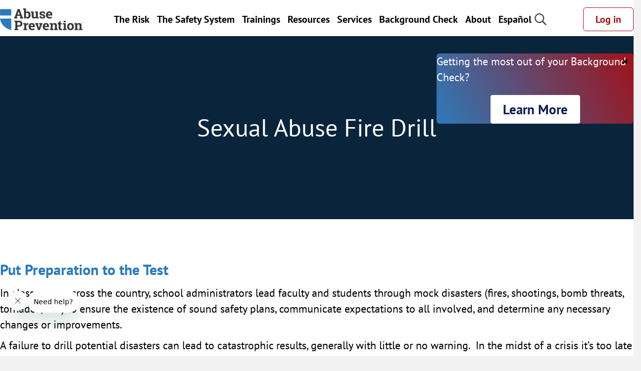

--- FILE ---
content_type: text/html; charset=UTF-8
request_url: https://abusepreventionsystems.com/2014/03/03/84/
body_size: 99121
content:
<!DOCTYPE html>
<html lang="en-US">
<head>
<meta charset="UTF-8" />
<script>
var gform;gform||(document.addEventListener("gform_main_scripts_loaded",function(){gform.scriptsLoaded=!0}),document.addEventListener("gform/theme/scripts_loaded",function(){gform.themeScriptsLoaded=!0}),window.addEventListener("DOMContentLoaded",function(){gform.domLoaded=!0}),gform={domLoaded:!1,scriptsLoaded:!1,themeScriptsLoaded:!1,isFormEditor:()=>"function"==typeof InitializeEditor,callIfLoaded:function(o){return!(!gform.domLoaded||!gform.scriptsLoaded||!gform.themeScriptsLoaded&&!gform.isFormEditor()||(gform.isFormEditor()&&console.warn("The use of gform.initializeOnLoaded() is deprecated in the form editor context and will be removed in Gravity Forms 3.1."),o(),0))},initializeOnLoaded:function(o){gform.callIfLoaded(o)||(document.addEventListener("gform_main_scripts_loaded",()=>{gform.scriptsLoaded=!0,gform.callIfLoaded(o)}),document.addEventListener("gform/theme/scripts_loaded",()=>{gform.themeScriptsLoaded=!0,gform.callIfLoaded(o)}),window.addEventListener("DOMContentLoaded",()=>{gform.domLoaded=!0,gform.callIfLoaded(o)}))},hooks:{action:{},filter:{}},addAction:function(o,r,e,t){gform.addHook("action",o,r,e,t)},addFilter:function(o,r,e,t){gform.addHook("filter",o,r,e,t)},doAction:function(o){gform.doHook("action",o,arguments)},applyFilters:function(o){return gform.doHook("filter",o,arguments)},removeAction:function(o,r){gform.removeHook("action",o,r)},removeFilter:function(o,r,e){gform.removeHook("filter",o,r,e)},addHook:function(o,r,e,t,n){null==gform.hooks[o][r]&&(gform.hooks[o][r]=[]);var d=gform.hooks[o][r];null==n&&(n=r+"_"+d.length),gform.hooks[o][r].push({tag:n,callable:e,priority:t=null==t?10:t})},doHook:function(r,o,e){var t;if(e=Array.prototype.slice.call(e,1),null!=gform.hooks[r][o]&&((o=gform.hooks[r][o]).sort(function(o,r){return o.priority-r.priority}),o.forEach(function(o){"function"!=typeof(t=o.callable)&&(t=window[t]),"action"==r?t.apply(null,e):e[0]=t.apply(null,e)})),"filter"==r)return e[0]},removeHook:function(o,r,t,n){var e;null!=gform.hooks[o][r]&&(e=(e=gform.hooks[o][r]).filter(function(o,r,e){return!!(null!=n&&n!=o.tag||null!=t&&t!=o.priority)}),gform.hooks[o][r]=e)}});
</script>

<meta name='viewport' content='width=device-width, initial-scale=1.0' />
<meta http-equiv='X-UA-Compatible' content='IE=edge' />
<link rel="profile" href="https://gmpg.org/xfn/11" />
<meta name='robots' content='index, follow, max-image-preview:large, max-snippet:-1, max-video-preview:-1' />
<link rel="canonical" href="https://abusepreventionsystems.com/2014/03/03/84" />

	<!-- This site is optimized with the Yoast SEO Premium plugin v26.6 (Yoast SEO v26.6) - https://yoast.com/wordpress/plugins/seo/ -->
	<title>Sexual Abuse Fire Drill - Abuse Prevention Systems</title>
<link data-rocket-preload as="style" href="https://fonts.googleapis.com/css?family=PT%20Sans%3A700%2C400%7CMontserrat%3A300%2C700&#038;display=swap" rel="preload">
<link href="https://fonts.googleapis.com/css?family=PT%20Sans%3A700%2C400%7CMontserrat%3A300%2C700&#038;display=swap" media="print" onload="this.media=&#039;all&#039;" rel="stylesheet">
<noscript data-wpr-hosted-gf-parameters=""><link rel="stylesheet" href="https://fonts.googleapis.com/css?family=PT%20Sans%3A700%2C400%7CMontserrat%3A300%2C700&#038;display=swap"></noscript>
<style id="rocket-critical-css">.fa,.fas{-moz-osx-font-smoothing:grayscale;-webkit-font-smoothing:antialiased;display:inline-block;font-style:normal;font-variant:normal;text-rendering:auto;line-height:1}.fa-align-justify:before{content:"\f039"}.fa-search:before{content:"\f002"}@font-face{font-family:"Font Awesome 5 Free";font-style:normal;font-weight:400;font-display:swap;src:url(https://abusepreventionsystems.com/wp-content/plugins/bb-plugin/fonts/fontawesome/5.15.4/webfonts/fa-regular-400.eot);src:url(https://abusepreventionsystems.com/wp-content/plugins/bb-plugin/fonts/fontawesome/5.15.4/webfonts/fa-regular-400.eot?#iefix) format("embedded-opentype"),url(https://abusepreventionsystems.com/wp-content/plugins/bb-plugin/fonts/fontawesome/5.15.4/webfonts/fa-regular-400.woff2) format("woff2"),url(https://abusepreventionsystems.com/wp-content/plugins/bb-plugin/fonts/fontawesome/5.15.4/webfonts/fa-regular-400.woff) format("woff"),url(https://abusepreventionsystems.com/wp-content/plugins/bb-plugin/fonts/fontawesome/5.15.4/webfonts/fa-regular-400.ttf) format("truetype"),url(https://abusepreventionsystems.com/wp-content/plugins/bb-plugin/fonts/fontawesome/5.15.4/webfonts/fa-regular-400.svg#fontawesome) format("svg")}@font-face{font-family:"Font Awesome 5 Free";font-style:normal;font-weight:900;font-display:swap;src:url(https://abusepreventionsystems.com/wp-content/plugins/bb-plugin/fonts/fontawesome/5.15.4/webfonts/fa-solid-900.eot);src:url(https://abusepreventionsystems.com/wp-content/plugins/bb-plugin/fonts/fontawesome/5.15.4/webfonts/fa-solid-900.eot?#iefix) format("embedded-opentype"),url(https://abusepreventionsystems.com/wp-content/plugins/bb-plugin/fonts/fontawesome/5.15.4/webfonts/fa-solid-900.woff2) format("woff2"),url(https://abusepreventionsystems.com/wp-content/plugins/bb-plugin/fonts/fontawesome/5.15.4/webfonts/fa-solid-900.woff) format("woff"),url(https://abusepreventionsystems.com/wp-content/plugins/bb-plugin/fonts/fontawesome/5.15.4/webfonts/fa-solid-900.ttf) format("truetype"),url(https://abusepreventionsystems.com/wp-content/plugins/bb-plugin/fonts/fontawesome/5.15.4/webfonts/fa-solid-900.svg#fontawesome) format("svg")}.fa,.fas{font-family:"Font Awesome 5 Free"}.fa,.fas{font-weight:900}.fl-builder-content *,.fl-builder-content *:before,.fl-builder-content *:after{-webkit-box-sizing:border-box;-moz-box-sizing:border-box;box-sizing:border-box}.fl-row:before,.fl-row:after,.fl-row-content:before,.fl-row-content:after,.fl-col-group:before,.fl-col-group:after,.fl-col:before,.fl-col:after,.fl-module:before,.fl-module:after,.fl-module-content:before,.fl-module-content:after{display:table;content:" "}.fl-row:after,.fl-row-content:after,.fl-col-group:after,.fl-col:after,.fl-module:after,.fl-module-content:after{clear:both}.fl-clear{clear:both}.fl-row,.fl-row-content{margin-left:auto;margin-right:auto;min-width:0}.fl-row-content-wrap{position:relative}.fl-row-default-height .fl-row-content-wrap{display:-webkit-box;display:-webkit-flex;display:-ms-flexbox;display:flex;min-height:100vh}.fl-row-default-height .fl-row-content-wrap{min-height:0}.fl-row-default-height .fl-row-content{-webkit-box-flex:1 1 auto;-moz-box-flex:1 1 auto;-webkit-flex:1 1 auto;-ms-flex:1 1 auto;flex:1 1 auto}.fl-row-default-height.fl-row-align-center .fl-row-content-wrap{align-items:center;justify-content:center;-webkit-align-items:center;-webkit-box-align:center;-webkit-box-pack:center;-webkit-justify-content:center;-ms-flex-align:center;-ms-flex-pack:center}.fl-col-group-equal-height{display:flex;flex-wrap:wrap;width:100%}.fl-col-group-equal-height .fl-col,.fl-col-group-equal-height .fl-col-content{display:flex;flex:1 1 auto}.fl-col-group-equal-height .fl-col-content{flex-direction:column;flex-shrink:1;min-width:1px;max-width:100%;width:100%}.fl-col-group-equal-height:before,.fl-col-group-equal-height .fl-col:before,.fl-col-group-equal-height .fl-col-content:before,.fl-col-group-equal-height:after,.fl-col-group-equal-height .fl-col:after,.fl-col-group-equal-height .fl-col-content:after{content:none}.fl-col-group-equal-height.fl-col-group-align-center .fl-col-content{align-items:center;justify-content:center}.fl-col-group-equal-height.fl-col-group-align-center .fl-module,.fl-col-group-equal-height.fl-col-group-align-center .fl-col-group{width:100%}.fl-col{float:left;min-height:1px}.fl-module img{max-width:100%}.fl-builder-content a.fl-button,.fl-builder-content a.fl-button:visited{border-radius:4px;-moz-border-radius:4px;-webkit-border-radius:4px;display:inline-block;font-size:16px;font-weight:normal;line-height:18px;padding:12px 24px;text-decoration:none;text-shadow:none}.fl-builder-content .fl-button-center{text-align:center}.fl-builder-content .fl-button-right{text-align:right}.fl-photo{line-height:0;position:relative}.fl-photo-align-left{text-align:left}.fl-photo-content{display:inline-block;line-height:0;position:relative;max-width:100%}.fl-photo-content img{display:inline;height:auto;max-width:100%}@media (max-width:768px){.fl-row-content-wrap{background-attachment:scroll!important}.fl-col-group.fl-col-group-equal-height{display:block}.fl-col-group.fl-col-group-equal-height.fl-col-group-custom-width{display:-webkit-box;display:-webkit-flex;display:flex}.fl-col{clear:both;float:none;margin-left:auto;margin-right:auto;width:auto!important}.fl-col-small:not(.fl-col-small-full-width){max-width:400px}.fl-row[data-node] .fl-row-content-wrap{margin:0;padding-left:0;padding-right:0}.fl-col[data-node] .fl-col-content{margin:0;padding-left:0;padding-right:0}}@media (min-width:769px) and (max-width:992px){html .fl-visible-desktop:not(.fl-visible-medium),html .fl-visible-large:not(.fl-visible-medium){display:none}}@media (max-width:768px){html .fl-visible-desktop:not(.fl-visible-mobile),html .fl-visible-large:not(.fl-visible-mobile){display:none}}.fl-row-fixed-width{max-width:1460px}.fl-row-content-wrap{margin-top:0px;margin-right:0px;margin-bottom:0px;margin-left:0px;padding-top:0px;padding-right:0px;padding-bottom:0px;padding-left:0px}.fl-col-content{margin-top:0px;margin-right:0px;margin-bottom:0px;margin-left:0px;padding-top:0px;padding-right:0px;padding-bottom:0px;padding-left:0px}.fl-module-content{margin-top:20px;margin-right:20px;margin-bottom:20px;margin-left:20px}.fl-builder-content .fl-node-5b48614dca49d *:not(input):not(textarea):not(select):not(a):not(h1):not(h2):not(h3):not(h4):not(h5):not(h6):not(.fl-menu-mobile-toggle){color:inherit}.fl-builder-content .fl-node-5b48614dca365 *:not(input):not(textarea):not(select):not(a):not(h1):not(h2):not(h3):not(h4):not(h5):not(h6):not(.fl-menu-mobile-toggle){color:inherit}@media (max-width:768px){.fl-photo-content,.fl-photo-img{max-width:100%}}.fl-module-heading .fl-heading{padding:0!important;margin:0!important}.fl-menu ul,.fl-menu li{list-style:none;margin:0;padding:0}.fl-menu .menu:before,.fl-menu .menu:after{content:'';display:table;clear:both}.fl-menu-horizontal{display:inline-flex;flex-wrap:wrap;align-items:center}.fl-menu li{position:relative}.fl-menu a{display:block;padding:10px;text-decoration:none}.fl-menu .sub-menu{min-width:220px}.fl-menu .fl-has-submenu-container{position:relative}.fl-menu .fl-menu-toggle{position:absolute;top:50%;right:0}.fl-menu .fl-toggle-arrows .fl-menu-toggle:before{border-color:#333}.fl-menu .fl-menu-mobile-toggle{position:relative;padding:8px;background-color:transparent;border:none;color:#333;border-radius:0}.fl-menu .fl-menu-mobile-toggle.hamburger .svg-container{display:inline-block;position:relative;width:1.4em;height:1.4em;vertical-align:middle}.fl-menu .fl-menu-mobile-toggle.hamburger .hamburger-menu{position:absolute;top:0;left:0;right:0;bottom:0}.fl-menu .fl-menu-mobile-toggle.hamburger .hamburger-menu rect{fill:currentColor}.pp-gf-content .gform_wrapper ul.gform_fields li.gfield{padding-right:0}.pp-gf-content .gform_wrapper ul li.gfield{margin-top:0}.pp-gf-content .gform_wrapper .gfield .gfield_description{padding-top:5px}.fl-node-618575adcdc30 .pp-gf-content .gform_wrapper ul li.gfield{list-style-type:none!important;margin-bottom:10px}.fl-builder-content .fl-node-618575adcdc30 .pp-gf-content .gform_wrapper .gfield .gfield_label{display:none}.fl-builder-content .fl-node-618575adcdc30 .pp-gf-content .gform_wrapper .gfield .ginput_complex.ginput_container label{display:none}.fl-node-618575adcdc30 .pp-gf-content .gform_wrapper .ginput_container label{font-weight:300}.fl-node-618575adcdc30 .pp-gf-content .gform_wrapper .gfield .gfield_description{color:#000000}.fl-node-618575adcdc30 .pp-gf-content .gform_wrapper .gfield input:not([type='radio']):not([type='checkbox']):not([type='submit']):not([type='button']):not([type='image']):not([type='file']){color:#ffffff;background-color:rgba(0,93,175,0);outline:none}.fl-node-618575adcdc30 .pp-gf-content .gform_wrapper .gfield input::-webkit-input-placeholder{color:#aaaaaa}.fl-node-618575adcdc30 .pp-gf-content .gform_wrapper .gfield input:-moz-placeholder{color:#aaaaaa}.fl-node-618575adcdc30 .pp-gf-content .gform_wrapper .gfield input::-moz-placeholder{color:#aaaaaa}.fl-node-618575adcdc30 .pp-gf-content .gform_wrapper .gfield input:-ms-input-placeholder{color:#aaaaaa}.fl-node-618575adcdc30 .pp-gf-content .gform_wrapper .gfield .gfield_label{font-weight:300}.fl-node-618575adcdc30 .pp-gf-content .gform_wrapper .gfield .gfield_description{font-weight:300}.fl-node-618575adcdc30 .pp-gf-content .gform_wrapper .gfield input:not([type='radio']):not([type='checkbox']):not([type='submit']):not([type='button']):not([type='image']):not([type='file']){font-weight:300;text-align:left}.fl-node-618575adcdc30 .pp-gf-content .gform_wrapper .gfield input:not([type='radio']):not([type='checkbox']):not([type='submit']):not([type='button']):not([type='image']):not([type='file']){border-style:solid;border-width:0;background-clip:border-box;border-color:#b2b2b2;border-top-width:1px;border-right-width:1px;border-bottom-width:1px;border-left-width:1px;border-top-left-radius:2px;border-top-right-radius:2px;border-bottom-left-radius:2px;border-bottom-right-radius:2px;padding:10px}.fl-node-vcyb8z9fkh5u{color:#ffffff}.fl-builder-content .fl-node-vcyb8z9fkh5u *:not(input):not(textarea):not(select):not(a):not(h1):not(h2):not(h3):not(h4):not(h5):not(h6):not(.fl-menu-mobile-toggle){color:inherit}.fl-builder-content .fl-node-vcyb8z9fkh5u h1{color:#ffffff}.fl-node-vcyb8z9fkh5u>.fl-row-content-wrap{background-image:url(https://abusepreventionsystems.com/wp-content/uploads/2024/02/PVA-Stock-images-1024x339.png);background-repeat:no-repeat;background-position:center center;background-attachment:scroll;background-size:cover;border-top-width:1px;border-right-width:0px;border-bottom-width:1px;border-left-width:0px}.fl-node-vcyb8z9fkh5u>.fl-row-content-wrap{padding-top:150px;padding-bottom:150px}.fl-node-g36d10vtkqfu>.fl-row-content-wrap{border-top-width:1px;border-right-width:0px;border-bottom-width:1px;border-left-width:0px}.fl-node-g36d10vtkqfu>.fl-row-content-wrap{padding-top:60px;padding-bottom:60px}.fl-node-lxmq9jyaogbi{width:100%}.fl-node-cvq7d0bzpl81{width:100%}.fl-node-16vobg52uzn7{width:100%}.fl-node-anduyjgosl92.fl-module-heading .fl-heading{font-size:50px;text-align:center}.fl-builder-content .fl-node-few683z5nmg4 .fl-rich-text{font-size:23px}.fl-node-vcyb8z9fkh5u .fl-row-content{min-width:0px}.fl-node-g36d10vtkqfu .fl-row-content{min-width:0px}.fl-node-018odsvixrf5{color:#bfbfbf}.fl-builder-content .fl-node-018odsvixrf5 *:not(input):not(textarea):not(select):not(a):not(h1):not(h2):not(h3):not(h4):not(h5):not(h6):not(.fl-menu-mobile-toggle){color:inherit}.fl-builder-content .fl-node-018odsvixrf5 a{color:#bfbfbf}.fl-builder-content .fl-node-018odsvixrf5 h3,.fl-builder-content .fl-node-018odsvixrf5 h3 a{color:#bfbfbf}.fl-node-018odsvixrf5>.fl-row-content-wrap{background-color:#ffffff;border-top-width:1px;border-right-width:0px;border-bottom-width:1px;border-left-width:0px}.fl-node-018odsvixrf5 .fl-row-content{max-width:1540px}.fl-node-018odsvixrf5>.fl-row-content-wrap{padding-top:15px;padding-bottom:10px}.fl-node-kqsvjfe41lyr{width:15%}.fl-node-8s1jpq36d2ux{width:67%}.fl-node-az9n5rv8pklx{width:8%}@media (max-width:992px){.fl-builder-content .fl-node-az9n5rv8pklx{width:8%!important;max-width:none;-webkit-box-flex:0 1 auto;-moz-box-flex:0 1 auto;-webkit-flex:0 1 auto;-ms-flex:0 1 auto;flex:0 1 auto}}@media (max-width:768px){.fl-builder-content .fl-node-az9n5rv8pklx{width:8%!important;max-width:none;clear:none;float:left}}.fl-node-az9n5rv8pklx>.fl-col-content{margin-top:0px;margin-right:0px;margin-bottom:0px;margin-left:0px}.fl-node-az9n5rv8pklx>.fl-col-content{padding-top:0px}.fl-node-7vn1rwyp529i{width:10%}.fl-node-zsbpm4519hta .fl-photo{text-align:left}.fl-builder-content .fl-node-nih49par063k a.fl-button,.fl-builder-content .fl-node-nih49par063k a.fl-button:visited,.fl-builder-content .fl-node-nih49par063k a.fl-button *,.fl-builder-content .fl-node-nih49par063k a.fl-button:visited *,.fl-page .fl-builder-content .fl-node-nih49par063k a.fl-button,.fl-page .fl-builder-content .fl-node-nih49par063k a.fl-button:visited,.fl-page .fl-builder-content .fl-node-nih49par063k a.fl-button *,.fl-page .fl-builder-content .fl-node-nih49par063k a.fl-button:visited *{color:#9f121a}.fl-node-nih49par063k .fl-button-wrap{text-align:right}.fl-builder-content .fl-node-nih49par063k .fl-button-wrap a.fl-button{padding-top:12px;padding-right:24px;padding-bottom:12px;padding-left:24px}.fl-builder-content .fl-node-nih49par063k a.fl-button,.fl-builder-content .fl-node-nih49par063k a.fl-button:visited,.fl-page .fl-builder-content .fl-node-nih49par063k a.fl-button,.fl-page .fl-builder-content .fl-node-nih49par063k a.fl-button:visited{font-weight:700;font-size:20px;line-height:22px;background-color:rgba(255,0,0,0)}.fl-builder-content .fl-node-nih49par063k a.fl-button,.fl-builder-content .fl-node-nih49par063k a.fl-button:visited,.fl-page .fl-builder-content .fl-node-nih49par063k a.fl-button,.fl-page .fl-builder-content .fl-node-nih49par063k a.fl-button:visited{border-color:#9F121A;border-top-width:1px;border-right-width:1px;border-bottom-width:1px;border-left-width:1px;border-top-left-radius:6px;border-top-right-radius:6px;border-bottom-left-radius:6px;border-bottom-right-radius:6px}@media (max-width:768px){.fl-node-nih49par063k .fl-button-wrap{text-align:center}}.pp-search-form{display:block}.pp-screen-reader-text{position:absolute;top:-10000em;width:1px;height:1px;margin:-1px;padding:0;overflow:hidden;clip:rect(0,0,0,0);border:0}.pp-search-form input[type="search"]{margin:0;border:0;padding:0;display:inline-block;vertical-align:middle;white-space:normal;background:none;line-height:1;min-width:0;font-size:15px;-webkit-appearance:none;-moz-appearance:none}.pp-search-form input[type="search"]{padding:10px}.pp-search-form__input{flex-basis:100%;color:#555}.pp-search-form__input::-webkit-input-placeholder{color:inherit;font-family:inherit;opacity:0.6}.pp-search-form__input:-ms-input-placeholder{color:inherit;font-family:inherit;opacity:0.6}.pp-search-form__input::-moz-placeholder{color:inherit;font-family:inherit;opacity:0.6}.pp-search-form__input:-moz-placeholder{color:inherit;font-family:inherit;opacity:0.6}.pp-search-form__container{display:-webkit-box;display:-webkit-flex;display:-ms-flexbox;display:flex;overflow:hidden;border:0 solid transparent;min-height:50px}.pp-search-form-wrap.pp-search-form--style-full_screen .pp-search-form__container:not(.pp-search-form--lightbox){overflow:hidden;opacity:0;-webkit-transform:scale(0);-ms-transform:scale(0);transform:scale(0)}.pp-search-form-wrap.pp-search-form--style-full_screen .pp-search-form__container{-webkit-box-align:center;-webkit-align-items:center;-ms-flex-align:center;align-items:center;position:fixed;z-index:9998;top:0;left:0;right:0;bottom:0;height:100vh;padding:0 15%;background-color:rgba(0,0,0,0.8)}.pp-search-form-wrap.pp-search-form--style-full_screen .pp-search-form input[type="search"].pp-search-form__input{font-size:30px;text-align:center;border-style:solid;border-width:0 0 1px 0;border-color:#fff;line-height:1.5;color:#fff;border-radius:0}.pp-search-form--style-full_screen .pp-search-form__toggle{display:inline-block;vertical-align:middle;color:#333}.pp-search-form--style-full_screen .pp-search-form__toggle i{position:relative;display:block;border:solid 0;width:33px;height:33px;background-color:rgba(0,0,0,0.05);border-radius:3px}.pp-search-form--style-full_screen .pp-search-form__toggle i:before{position:absolute;left:50%;top:50%;-webkit-transform:translate(-50%,-50%);-ms-transform:translate(-50%,-50%);transform:translate(-50%,-50%);font-size:0.55em}.pp-search-form--lightbox-close{color:#eaeaea;opacity:1;position:absolute;top:30px;right:30px;font-size:25px;line-height:1;padding:5px;z-index:2}.pp-search-form--lightbox-close svg{stroke:#fff;stroke-width:3px;width:30px;height:30px}.fl-node-tbynai82qx4l .pp-search-form--style-full_screen .pp-search-form{text-align:center}.fl-node-tbynai82qx4l .pp-search-form__toggle i{font-size:26px;width:26px;height:26px}.fl-node-tbynai82qx4l .pp-search-form__container{min-height:50px}.fl-node-tbynai82qx4l input[type='search'].pp-search-form__input{padding-left:calc(50px / 3);padding-right:calc(50px / 3)}.fl-node-tbynai82qx4l input[type='search'].pp-search-form__input{min-height:50px}@-webkit-keyframes mega-menu-fade-in{0%{opacity:0}100%{opacity:1}}@keyframes mega-menu-fade-in{0%{opacity:0}100%{opacity:1}}.brex-mega-menu{z-index:99;display:flex;width:100%;margin-bottom:0;padding-left:0;list-style:none;justify-content:center;align-items:center}.brex-mega-menu>li{display:inline-block}.brex-mega-menu>li>a{display:block;text-decoration:none}.brex-mega-menu>li.drop-down{position:relative}.brex-mega-menu>li.drop-down ul.drop-down-ul{position:absolute;z-index:99;left:0;display:none;padding-left:0;list-style:none;-webkit-animation-name:mega-menu-fade-in;animation-name:mega-menu-fade-in;-webkit-animation-duration:300ms;animation-duration:300ms;-webkit-animation-fill-mode:both;animation-fill-mode:both}.brex-mega-menu>li.drop-down ul.drop-down-ul>li>a{display:block;padding:20px 22px;text-decoration:none}.brex-mega-menu>li.mega-menu-saved-row .mega-menu-saved-row-container{position:absolute;z-index:999;left:0;margin:0 auto;right:0;display:none;width:100%;-webkit-animation-name:mega-menu-fade-in;animation-name:mega-menu-fade-in;-webkit-animation-duration:300ms;animation-duration:300ms;-webkit-animation-fill-mode:both;animation-fill-mode:both}.brex-mobile-menu-container-node .brex-mobile-menu-container{position:fixed;top:0;overflow:scroll;height:100%;padding-top:46px}.brex-mobile-menu-container-node .brex-mobile-menu-container.brex-mobile-menu-left{left:0;transform:translateX(-100%)}@media screen and (min-width:783px){.brex-mobile-menu-container-node .brex-mobile-menu-container{padding-top:32px}}.brex-mobile-menu-container-node .brex-mobile-menu-container .menu-item-has-children>a::after{font-family:FontAwesome;font-weight:400;font-style:normal;position:relative;top:-2px;margin-left:5px;content:'\F0DD';text-decoration:inherit;-webkit-font-smoothing:antialiased}.brex-mobile-menu-container-node .brex-mobile-menu-container .sub-menu{overflow:hidden;height:0;padding-left:0}.brex-mobile-menu-container-node .brex-mobile-menu-container .brex-mobile-menu-inner{margin:0;padding:25px}.brex-mobile-menu-container-node .brex-mobile-menu-container .brex-mobile-menu-inner li{font-weight:700;padding-top:15px;padding-left:10px;list-style:none;color:#fff}.brex-mobile-menu-container-node .brex-mobile-menu-container .brex-mobile-menu-inner li a{font-weight:700;text-decoration:none;color:#fff}.fl-node-onqw4l69ys2t .brex-mega-menu-desktop .brex-mega-menu{justify-content:flex-end;display:none}.fl-node-onqw4l69ys2t .brex-mega-menu-desktop .brex-mega-menu>li>a{color:#0a0101;font-weight:700;font-size:20px}.fl-node-onqw4l69ys2t .brex-mega-menu-desktop .brex-mega-menu>li.drop-down .drop-down-ul>li>a{color:#000000;background-color:#ffffff;min-width:300px;font-family:"PT Sans",sans-serif;font-weight:700;font-size:16px}.fl-node-onqw4l69ys2t .brex-mobile-menu-icon{text-align:right}.fl-node-onqw4l69ys2t .brex-mobile-menu-icon i{color:#000000;font-size:30px}.fl-node-onqw4l69ys2t.brex-mobile-menu-container-node .brex-mobile-menu-container{background-color:#ffffff;width:250px}.fl-node-onqw4l69ys2t.brex-mobile-menu-container-node .brex-mobile-menu-container .brex-mobile-menu-inner li a{color:#000000}@media screen and (min-width:767px) and (max-width:991px){.fl-node-onqw4l69ys2t .brex-mega-menu-desktop .brex-mega-menu{display:flex}.fl-node-onqw4l69ys2t .brex-mega-menu-desktop .brex-mega-menu>li>a{padding:10px 10px 10px 10px}.fl-node-onqw4l69ys2t .brex-mobile-menu-icon{display:none}.fl-node-onqw4l69ys2t .brex-mobile-menu-container{display:none}}@media screen and (min-width:992px){.fl-node-onqw4l69ys2t .brex-mega-menu-desktop .brex-mega-menu{display:flex}.fl-node-onqw4l69ys2t .brex-mega-menu-desktop .brex-mega-menu>li>a{padding:5px 5px 5px 10px}.fl-node-onqw4l69ys2t .brex-mega-menu-desktop .brex-mega-menu>li.drop-down .drop-down-ul>li>a{padding:10px 10px 10px 10px}.fl-node-onqw4l69ys2t .brex-mobile-menu-icon{display:none}.fl-node-onqw4l69ys2t .brex-mobile-menu-container{display:none}}.fl-node-onqw4l69ys2t>.fl-module-content{margin-right:0px}.fl-builder-content .fl-node-kbcopmgr5xja .menu>li>a,.fl-builder-content .fl-node-kbcopmgr5xja .menu>li>.fl-has-submenu-container>a,.fl-builder-content .fl-node-kbcopmgr5xja .sub-menu>li>a,.fl-builder-content .fl-node-kbcopmgr5xja .sub-menu>li>.fl-has-submenu-container>a{color:#111111}.fl-node-kbcopmgr5xja .fl-menu .fl-toggle-arrows .fl-menu-toggle:before{border-color:#111111}.fl-node-kbcopmgr5xja .menu .fl-has-submenu .sub-menu{display:none}.fl-node-kbcopmgr5xja .fl-menu .sub-menu{background-color:#0a0101;-webkit-box-shadow:0 1px 20px rgba(0,0,0,0.1);-ms-box-shadow:0 1px 20px rgba(0,0,0,0.1);box-shadow:0 1px 20px rgba(0,0,0,0.1)}.fl-node-kbcopmgr5xja .fl-menu .fl-menu-toggle:before{content:'';position:absolute;right:50%;top:50%;z-index:1;display:block;width:9px;height:9px;margin:-5px -5px 0 0;border-right:2px solid;border-bottom:2px solid;-webkit-transform-origin:right bottom;-ms-transform-origin:right bottom;transform-origin:right bottom;-webkit-transform:translateX(-5px) rotate(45deg);-ms-transform:translateX(-5px) rotate(45deg);transform:translateX(-5px) rotate(45deg)}.fl-node-kbcopmgr5xja .fl-menu-horizontal.fl-toggle-arrows .fl-has-submenu-container a{padding-right:23px}.fl-node-kbcopmgr5xja .fl-menu-horizontal.fl-toggle-arrows .fl-menu-toggle{width:21px;height:21px;margin:-10.5px 0 0}.fl-node-kbcopmgr5xja .fl-menu-horizontal.fl-toggle-arrows .fl-menu-toggle{width:23px;height:21px;margin:-10.5px 0 0}.fl-node-kbcopmgr5xja .fl-menu li{border-top:1px solid transparent}.fl-node-kbcopmgr5xja .fl-menu li:first-child{border-top:none}.fl-node-kbcopmgr5xja .fl-menu .menu{background-color:rgba(10,37,59,2.3098825610473E+22)}.fl-node-kbcopmgr5xja .fl-menu ul.menu{display:none;float:none}.fl-node-kbcopmgr5xja .fl-menu .sub-menu{-webkit-box-shadow:none;-ms-box-shadow:none;box-shadow:none}.fl-node-kbcopmgr5xja .fl-menu-mobile-toggle{color:#111111;font-size:16px;text-transform:capitalize;padding-top:9px;padding-right:9px;padding-bottom:9px;padding-left:9px;border-color:rgba(0,0,0,0.1)}.fl-node-kbcopmgr5xja .fl-menu-mobile-toggle rect{fill:#111111}.fl-node-kbcopmgr5xja .fl-menu .menu,.fl-node-kbcopmgr5xja .fl-menu .menu>li{font-family:"PT Sans",sans-serif;font-weight:700;font-size:20px;text-transform:capitalize;font-style:normal}.fl-node-kbcopmgr5xja .fl-menu{text-align:right}.fl-node-kbcopmgr5xja .fl-menu .menu{justify-content:right}.fl-node-kbcopmgr5xja .menu a{padding-top:9px;padding-right:9px;padding-bottom:9px;padding-left:9px}.fl-node-kbcopmgr5xja .fl-menu .menu .sub-menu>li{font-size:16px;line-height:1}.fl-node-kbcopmgr5xja .menu li.fl-has-submenu ul.sub-menu{padding-left:15px}.fl-node-kbcopmgr5xja .fl-menu .sub-menu{background-color:#0a253b}.fl-node-kbcopmgr5xja .fl-menu-mobile-toggle{float:right}@media (max-width:1200px){.fl-node-kbcopmgr5xja .fl-menu-mobile-toggle{float:none}}@media (max-width:992px){.fl-node-kbcopmgr5xja .fl-menu-mobile-toggle{float:none}}@media (max-width:768px){.fl-node-kbcopmgr5xja .fl-menu-mobile-toggle{float:none}}.fl-node-kbcopmgr5xja>.fl-module-content{margin-right:0px}.fl-builder-content[data-shrink="1"] img{width:auto}.fl-builder-content[data-shrink="1"] img.fl-photo-img{width:auto;height:auto}.fl-node-018odsvixrf5 .fl-row-content{min-width:0px}.pum-container,.pum-content,.pum-content+.pum-close,.pum-overlay{background:0 0;border:none;bottom:auto;clear:none;float:none;font-family:inherit;font-size:medium;font-style:normal;font-weight:400;height:auto;left:auto;letter-spacing:normal;line-height:normal;max-height:none;max-width:none;min-height:0;min-width:0;overflow:visible;position:static;right:auto;text-align:left;text-decoration:none;text-indent:0;text-transform:none;top:auto;visibility:visible;white-space:normal;width:auto;z-index:auto}.pum-content{position:relative;z-index:1}.pum-overlay,html.pum-open.pum-open-overlay-disabled.pum-open-fixed .pum-container{position:fixed}.pum-overlay{height:100%;width:100%;top:0;left:0;right:0;bottom:0;z-index:1999999999;overflow:initial;display:none}.pum-overlay,.pum-overlay *,.pum-overlay :after,.pum-overlay :before,.pum-overlay:after,.pum-overlay:before{box-sizing:border-box}.pum-container{top:100px;position:absolute;margin-bottom:3em;z-index:1999999999}.pum-container.custom-position{left:auto;top:auto;margin-left:inherit}.pum-container .pum-content>:last-child{margin-bottom:0}.pum-container .pum-content>:first-child{margin-top:0}.pum-container .pum-content+.pum-close{text-decoration:none;text-align:center;line-height:1;position:absolute;min-width:1em;z-index:2;background-color:transparent}.pum-overlay.pum-overlay-disabled{visibility:hidden}.pum-overlay.pum-overlay-disabled::-webkit-scrollbar{display:block}.pum-overlay.pum-overlay-disabled .pum-container{visibility:visible}.pum-theme-24489,.pum-theme-content-only{background-color:rgba(0,0,0,0.70)}.pum-theme-24489 .pum-container,.pum-theme-content-only .pum-container{padding:0px;border-radius:0px;border:1px none #000000;box-shadow:0px 0px 0px 0px rgba(2,2,2,0.00)}.pum-theme-24489 .pum-content,.pum-theme-content-only .pum-content{color:#8c8c8c;font-family:inherit;font-weight:400}.pum-theme-24489 .pum-content+.pum-close,.pum-theme-content-only .pum-content+.pum-close{position:absolute;height:18px;width:18px;left:auto;right:7px;bottom:auto;top:7px;padding:0px;color:#000000;font-family:inherit;font-weight:700;font-size:20px;line-height:20px;border:1px none #ffffff;border-radius:15px;box-shadow:0px 0px 0px 0px rgba(2,2,2,0.00);text-shadow:0px 0px 0px rgba(0,0,0,0.00);background-color:rgba(255,255,255,0.00)}#pum-27613{z-index:1999999999}.Mobile-menu{display:none}.go-top{position:fixed;z-index:1111111;bottom:20%;right:3%;display:none;-webkit-font-smoothing:antialiased}.go-top{padding:0}.go-top .fl-module-content.fl-node-content{margin:0}.go-top img.alignnone{margin:0}.go-top p{width:64px;height:64px;background:#fff;border-radius:100%;display:flex;justify-content:center;align-items:center;margin:0;box-shadow:0px 4px 30px #00000021}@media screen and (max-width:1540px){.custome-header .fl-row-content{max-width:100%!important}}@media screen and (max-width:1300px){.fl-col.header-btn{margin-left:30px;width:11%}}@media screen and (max-width:1199px){.header-btn .red-borderd-button a{padding:10px 18px!important}}@media screen and (max-width:1100px){.search .pp-search-form__toggle .fa-search:before{left:-22px}.custome-header .fl-row-content-wrap .search{width:4%!important}.fl-col.header-btn{margin-left:10px;width:11%}.header-btn .fl-module-content.fl-node-content{margin-left:0}.my-menu .fl-module-content.fl-node-content{margin-right:30px}.go-top{right:6%}}@media screen and (max-width:992px){.Mobile-menu{display:block}.my-menu .fl-module-content.fl-node-content{margin-right:20px!important}.custome-header .fl-row-content-wrap .search{position:absolute;right:98px;top:23px}.Mobile-menu .fl-module-content.fl-node-content{margin:0}.Mobile-menu nav>ul{padding:110px 40px 20px 40px!important;background-color:#0A253B!important;position:relative;z-index:10}.Mobile-menu nav{position:absolute;width:100%;top:-30px}.Mobile-menu ul.menu{padding:110px 40px 20px 40px!important;background-color:#0A253B!important;z-index:10}.Mobile-menu ul.menu{position:absolute;width:100%;top:-30px}.my-menu{width:5%}.Mobile-menu ul.menu li a{color:#fff!important;font-size:16px;text-transform:uppercase}.Mobile-menu ul.menu li{border-bottom:1px solid #2C7AB9;padding:15px 0}.Mobile-menu ul.menu li ul.sub-menu li a{font-size:18px;font-weight:100;color:#8DACCB!important;text-transform:capitalize}.Mobile-menu ul.menu li ul.sub-menu li{border:none;padding:8px 0}.Mobile-menu ul.menu li ul.sub-menu{padding-left:0!important}.Mobile-menu ul.menu li span.fl-menu-toggle:before{content:'\f0dd';font-family:'Font Awesome 5 Free';color:#fff;position:absolute;transform:rotate(0deg);border:none}.Mobile-menu ul.menu li span.fl-menu-toggle{position:absolute;top:11px;right:12px;bottom:0;margin:auto!important;width:0!important;height:0!important;margin:0!important}.Mobile-menu ul.menu .menu-item-has-children .sub-menu .fl-menu-toggle:before{top:0}.Mobile-menu button.fl-menu-mobile-toggle.hamburger span.svg-container svg{font-size:0;opacity:0}.Mobile-menu button.fl-menu-mobile-toggle.hamburger span.svg-container{position:relative}.Mobile-menu button.fl-menu-mobile-toggle.hamburger span.svg-container:before{content:url(/wp-content/uploads/2021/11/menu.svg)}.custome-header:before{content:none!important}.custome-header .fl-row-content-wrap{background-image:none!important;padding:0}.header-btn{display:none!important}.top-logo-col{width:210px;max-width:210px}.my-menu{width:50%}.custome-header{background:#fff}}@media screen and (max-width:768px){header.fl-builder-content{margin-top:0px}.fl-col.top-logo-col{max-width:210px!important}.copyright-row .fl-col .fl-rich-text p{text-align:left}.copyright-row .fl-col-group .fl-col .fl-module-content.fl-node-content{margin-top:10px;margin-bottom:10px}.copyright-row .fl-col-group .fl-col .fl-module-content.fl-node-content p{margin-bottom:0}header .Mobile-menu nav ul.sub-menu{margin-top:14px}}@media screen and (max-width:414px){.custome-header .fl-row-content-wrap .search{right:79px}}@font-face{font-family:'PT Sans';src:url(https://abusepreventionsystems.com/wp-content/themes/bb-theme-child/fonts/PTSans-Italic.woff2) format('woff2'),url(https://abusepreventionsystems.com/wp-content/themes/bb-theme-child/fonts/PTSans-Italic.woff) format('woff');font-weight:normal;font-style:italic;font-display:swap}@font-face{font-family:'PT Sans';src:url(https://abusepreventionsystems.com/wp-content/themes/bb-theme-child/fonts/PTSans-Regular.woff2) format('woff2'),url(https://abusepreventionsystems.com/wp-content/themes/bb-theme-child/fonts/PTSans-Regular.woff) format('woff');font-weight:normal;font-style:normal;font-display:swap}@font-face{font-family:'PT Sans';src:url(https://abusepreventionsystems.com/wp-content/themes/bb-theme-child/fonts/PTSans-Bold.woff2) format('woff2'),url(https://abusepreventionsystems.com/wp-content/themes/bb-theme-child/fonts/PTSans-Bold.woff) format('woff');font-weight:bold;font-style:normal;font-display:swap}@font-face{font-family:'PT Sans';src:url(https://abusepreventionsystems.com/wp-content/themes/bb-theme-child/fonts/PTSans-BoldItalic.woff2) format('woff2'),url(https://abusepreventionsystems.com/wp-content/themes/bb-theme-child/fonts/PTSans-BoldItalic.woff) format('woff');font-weight:bold;font-style:italic;font-display:swap}@font-face{font-family:'PT Sans';src:url(https://abusepreventionsystems.com/wp-content/themes/bb-theme-child/fonts/PTSans-Regular.woff2) format('woff2'),url(https://abusepreventionsystems.com/wp-content/themes/bb-theme-child/fonts/PTSans-Regular.woff) format('woff');font-weight:normal;font-style:normal;font-display:swap}@font-face{font-family:'PT Sans';src:url(https://abusepreventionsystems.com/wp-content/themes/bb-theme-child/fonts/PTSans-Bold.woff2) format('woff2'),url(https://abusepreventionsystems.com/wp-content/themes/bb-theme-child/fonts/PTSans-Bold.woff) format('woff');font-weight:bold;font-style:normal;font-display:swap}@font-face{font-family:'PT Sans';src:url(https://abusepreventionsystems.com/wp-content/themes/bb-theme-child/fonts/PTSans-Italic.woff2) format('woff2'),url(https://abusepreventionsystems.com/wp-content/themes/bb-theme-child/fonts/PTSans-Italic.woff) format('woff');font-weight:normal;font-style:italic;font-display:swap}@font-face{font-family:'PT Sans';src:url(https://abusepreventionsystems.com/wp-content/themes/bb-theme-child/fonts/PTSans-BoldItalic.woff2) format('woff2'),url(https://abusepreventionsystems.com/wp-content/themes/bb-theme-child/fonts/PTSans-BoldItalic.woff) format('woff');font-weight:bold;font-style:italic;font-display:swap}button::-moz-focus-inner{padding:0;border:0}html{font-family:sans-serif;-ms-text-size-adjust:100%;-webkit-text-size-adjust:100%}body{margin:0}header,nav{display:block}a{background-color:transparent}b{font-weight:bold}h1{font-size:2em;margin:0.67em 0}img{border:0}svg:not(:root){overflow:hidden}button,input,textarea{color:inherit;font:inherit;margin:0}button{overflow:visible}button{text-transform:none}button{-webkit-appearance:button}button::-moz-focus-inner,input::-moz-focus-inner{border:0;padding:0}input{line-height:normal}input[type="search"]{-webkit-appearance:textfield;-webkit-box-sizing:content-box;-moz-box-sizing:content-box;box-sizing:content-box}input[type="search"]::-webkit-search-cancel-button,input[type="search"]::-webkit-search-decoration{-webkit-appearance:none}textarea{overflow:auto}*{-webkit-box-sizing:border-box;-moz-box-sizing:border-box;box-sizing:border-box}*:before,*:after{-webkit-box-sizing:border-box;-moz-box-sizing:border-box;box-sizing:border-box}html{font-size:10px}body{font-family:"Helvetica Neue",Helvetica,Arial,sans-serif;font-size:14px;line-height:1.42857143;color:#333;background-color:#fff}input,button,textarea{font-family:inherit;font-size:inherit;line-height:inherit}a{color:#337ab7;text-decoration:none}img{vertical-align:middle}h1,h2,h3{font-family:inherit;font-weight:500;line-height:1.1;color:inherit}h1,h2,h3{margin-top:20px;margin-bottom:10px}h1{font-size:36px}h2{font-size:30px}h3{font-size:24px}p{margin:0 0 10px}ul{margin-top:0;margin-bottom:10px}ul ul{margin-bottom:0}label{display:inline-block;max-width:100%;margin-bottom:5px;font-weight:700}input[type="search"]{-webkit-box-sizing:border-box;-moz-box-sizing:border-box;box-sizing:border-box;-webkit-appearance:none;appearance:none}body{background-color:#f2f2f2;color:#757575;font-family:"Helvetica",Verdana,Arial,sans-serif;font-size:14px;font-weight:400;line-height:1.45;font-style:normal;padding:0;word-wrap:break-word}h1,h2,h3{color:#333;font-family:"Helvetica",Verdana,Arial,sans-serif;font-weight:400;line-height:1.4;text-transform:none;font-style:normal}h3 a{color:#333}h1{font-size:36px;line-height:1.4;letter-spacing:0px;color:#333;font-family:"Helvetica",Verdana,Arial,sans-serif;font-weight:400;font-style:normal;text-transform:none}h2{font-size:30px;line-height:1.4;letter-spacing:0px}h3{font-size:24px;line-height:1.4;letter-spacing:0px}a{color:#2b7bb9}iframe{max-width:100%}img{max-width:100%;height:auto}.fl-screen-reader-text{position:absolute;left:-10000px;top:auto;width:1px;height:1px;overflow:hidden}.screen-reader-text{clip:rect(1px,1px,1px,1px);position:absolute;height:1px;width:1px;overflow:hidden}.fl-page{position:relative;-moz-box-shadow:none;-webkit-box-shadow:none;box-shadow:none;margin:0 auto}.fl-page-content{background-color:#fff}.alignnone{margin:5px 20px 20px 0}a.fl-button,a.fl-button:visited{background:#2b7bb9;color:#fff;border:1px solid #1f5a87}a.fl-button *,a.fl-button:visited *{color:#fff}button{background-color:#2b7bb9;color:#fff;font-size:16px;line-height:1.2;padding:6px 12px;font-weight:normal;text-shadow:none;border:1px solid #1f5a87;-moz-box-shadow:none;-webkit-box-shadow:none;box-shadow:none;-moz-border-radius:4px;-webkit-border-radius:4px;border-radius:4px}input[type=text],input[type=search],textarea{display:block;width:100%;padding:6px 12px;font-size:14px;line-height:1.428571429;color:#757575;background-color:#fcfcfc;background-image:none;border:1px solid #e6e6e6;-moz-box-shadow:none;-webkit-box-shadow:none;box-shadow:none;-moz-border-radius:4px;-webkit-border-radius:4px;border-radius:4px}input[type=text]::-webkit-input-placeholder,input[type=search]::-webkit-input-placeholder,textarea::-webkit-input-placeholder{color:rgba(117,117,117,0.4)}input[type=text]:-moz-placeholder,input[type=search]:-moz-placeholder,textarea:-moz-placeholder{color:rgba(117,117,117,0.4)}input[type=text]::-moz-placeholder,input[type=search]::-moz-placeholder,textarea::-moz-placeholder{color:rgba(117,117,117,0.4)}input[type=text]:-ms-input-placeholder,input[type=search]:-ms-input-placeholder,textarea:-ms-input-placeholder{color:rgba(117,117,117,0.4)}@media (min-width:992px){.fl-page{-moz-box-shadow:none;-webkit-box-shadow:none;box-shadow:none;width:980px}.fl-full-width .fl-page{width:auto}}@media (max-width:991px){body{font-size:14px;line-height:1.45}h1{font-size:36px;line-height:1.4;letter-spacing:0px}h2{font-size:30px;line-height:1.4;letter-spacing:0px}h3{font-size:24px;line-height:1.4;letter-spacing:0px}.fl-page button{font-size:16px;line-height:1.2}a.fl-button,a.fl-button:visited,.fl-page a.fl-button,.fl-page a.fl-button:visited{font-size:16px;line-height:1.2}}@media (max-width:767px){body{font-size:14px;line-height:1.45}h1{font-size:36px;line-height:1.4;letter-spacing:0px}h2{font-size:30px;line-height:1.4;letter-spacing:0px}h3{font-size:24px;line-height:1.4;letter-spacing:0px}h3{font-size:24px;line-height:1.4;letter-spacing:0px}.fl-page button{font-size:16px;line-height:1.2}a.fl-button,a.fl-button:visited,.fl-page a.fl-button,.fl-page a.fl-button:visited{font-size:16px;line-height:1.2}}html{overflow-x:hidden}body{overflow-x:hidden}h1,h2,h3,p,span,a{font-family:'PT Sans',sans-serif}.custome-header .fl-module-content .pp-search-form .pp-search-form__toggle .fa-search{color:#383838;font-weight:600;background-color:transparent}.custome-header .fl-row-content-wrap .search{width:0%}.header-btn{width:8%}.search .pp-search-form__toggle .fa-search:before{content:'';background-image:url(/wp-content/uploads/2021/11/search.svg);height:24px;width:24px;background-repeat:no-repeat}.pp-infolist-wrap .pp-list-item{align-items:normal}.single-post .fl-row-content-wrap .fl-module-content p{font-size:22px;line-height:32px}@media screen and (max-width:1366px){.header-btn{width:11%}}@media screen and (max-width:992px){.custome-header .fl-row-content-wrap .search{right:72px}}@media screen and (max-width:768px){.fl-col-small:not(.fl-col-small-full-width){max-width:100%}}@media screen and (max-width:425px){.fl-rich-text{line-break:auto}#menu-item-18075 .sub-menu{padding-left:20px!important}.pp-icon-wrapper{display:flex;align-items:baseline;margin-top:8px}}.animated{-webkit-animation-duration:1s;animation-duration:1s;-webkit-animation-fill-mode:both;animation-fill-mode:both}.fl-node-aox9t7l1rb53>.fl-row-content-wrap{border-top-left-radius:10px;border-top-right-radius:10px;border-bottom-left-radius:10px;border-bottom-right-radius:10px}.fl-node-aox9t7l1rb53.fl-row-fixed-width,.fl-node-aox9t7l1rb53 .fl-row-fixed-width{max-width:1180px}.fl-node-ngdx2fjs7c0o{width:23%}.fl-node-arj6dsopl9vx{width:23%}.fl-node-fut0i2bxqpd1{width:17%}.fl-node-cz57rbgp2ykm{width:35%}.fl-node-b9oac7qdh6r5{width:100%}.pp-infolist-title h3{margin-bottom:5px;margin-top:0}.pp-list-connector{height:100%;position:absolute;top:33px;z-index:2}.pp-infolist-wrap .pp-list-item{overflow:visible;list-style:none;padding-bottom:25px;position:relative;margin:0}.pp-infolist-wrap .pp-list-item-content{position:relative;z-index:3}.pp-infolist-wrap .pp-list-item-content{display:flex;align-items:center}.pp-list-item:last-of-type .pp-list-connector{display:none}.pp-icon-wrapper{position:relative;z-index:3}.pp-infolist{text-align:center}.pp-infolist ul.pp-list-items{margin:0;padding:0;display:flex;flex-direction:column}.pp-infolist-icon{border-width:0;margin:0 auto;text-align:center}.pp-infolist-icon-inner{display:table;height:3em;line-height:0;width:3em}.pp-infolist-icon span{display:table-cell;vertical-align:middle}.pp-infolist-wrap .layout-1{text-align:left}.pp-infolist-wrap .layout-1 .pp-icon-wrapper{margin-right:20px}.fl-node-obfnt08g1v4s .pp-infolist-wrap .pp-list-item{padding-bottom:0}.fl-node-obfnt08g1v4s .pp-infolist-title .pp-infolist-title-text{margin-top:0px;margin-bottom:0px}.fl-node-obfnt08g1v4s .pp-infolist-wrap .layout-1 .pp-list-connector{border-left-color:#000000;border-left-style:none;border-left-width:1px}.fl-node-obfnt08g1v4s .pp-list-item-0 .animated{-webkit-animation-duration:1000ms;-moz-animation-duration:1000ms;-o-animation-duration:1000ms;-ms-animation-duration:1000ms;animation-duration:1000ms}.fl-node-obfnt08g1v4s .pp-list-item-1 .animated{-webkit-animation-duration:1000ms;-moz-animation-duration:1000ms;-o-animation-duration:1000ms;-ms-animation-duration:1000ms;animation-duration:1000ms}.fl-node-obfnt08g1v4s .pp-list-item-2 .animated{-webkit-animation-duration:1000ms;-moz-animation-duration:1000ms;-o-animation-duration:1000ms;-ms-animation-duration:1000ms;animation-duration:1000ms}.fl-node-obfnt08g1v4s .pp-list-item-3 .animated{-webkit-animation-duration:1000ms;-moz-animation-duration:1000ms;-o-animation-duration:1000ms;-ms-animation-duration:1000ms;animation-duration:1000ms}.fl-node-obfnt08g1v4s .pp-list-item-4 .animated{-webkit-animation-duration:1000ms;-moz-animation-duration:1000ms;-o-animation-duration:1000ms;-ms-animation-duration:1000ms;animation-duration:1000ms}.fl-node-obfnt08g1v4s .pp-infolist ul.pp-list-items{gap:0px}.fl-node-obfnt08g1v4s .pp-infolist-title .pp-infolist-title-text{font-weight:700;font-size:17px}.fl-node-obfnt08g1v4s .pp-infolist-icon{padding:0px}.fl-node-obfnt08g1v4s .pp-infolist-icon-inner span.pp-icon,.fl-node-obfnt08g1v4s .pp-infolist-icon-inner span.pp-icon:before{font-size:16px}.fl-node-obfnt08g1v4s .pp-infolist-icon-inner{width:40px;height:40px}.fl-node-obfnt08g1v4s .pp-infolist-wrap .layout-1 .pp-icon-wrapper{margin-right:0px}.fl-node-obfnt08g1v4s>.fl-module-content{margin-right:0px}.fl-node-sci7k23qma5l .pp-infolist-wrap .pp-list-item{padding-bottom:0}.fl-node-sci7k23qma5l .pp-infolist-title .pp-infolist-title-text{margin-top:0px;margin-bottom:0px}.fl-node-sci7k23qma5l .pp-infolist-wrap .layout-1 .pp-list-connector{border-left-color:#000000;border-left-style:none;border-left-width:1px}.fl-node-sci7k23qma5l .pp-list-item-0 .animated{-webkit-animation-duration:1000ms;-moz-animation-duration:1000ms;-o-animation-duration:1000ms;-ms-animation-duration:1000ms;animation-duration:1000ms}.fl-node-sci7k23qma5l .pp-list-item-1 .animated{-webkit-animation-duration:1000ms;-moz-animation-duration:1000ms;-o-animation-duration:1000ms;-ms-animation-duration:1000ms;animation-duration:1000ms}.fl-node-sci7k23qma5l .pp-list-item-2 .animated{-webkit-animation-duration:1000ms;-moz-animation-duration:1000ms;-o-animation-duration:1000ms;-ms-animation-duration:1000ms;animation-duration:1000ms}.fl-node-sci7k23qma5l .pp-list-item-3 .animated{-webkit-animation-duration:1000ms;-moz-animation-duration:1000ms;-o-animation-duration:1000ms;-ms-animation-duration:1000ms;animation-duration:1000ms}.fl-node-sci7k23qma5l .pp-list-item-4 .animated{-webkit-animation-duration:1000ms;-moz-animation-duration:1000ms;-o-animation-duration:1000ms;-ms-animation-duration:1000ms;animation-duration:1000ms}.fl-node-sci7k23qma5l .pp-infolist ul.pp-list-items{gap:0px}.fl-node-sci7k23qma5l .pp-infolist-title .pp-infolist-title-text{font-weight:700;font-size:17px}.fl-node-sci7k23qma5l .pp-infolist-icon{padding:0px}.fl-node-sci7k23qma5l .pp-infolist-icon-inner span.pp-icon,.fl-node-sci7k23qma5l .pp-infolist-icon-inner span.pp-icon:before{font-size:16px}.fl-node-sci7k23qma5l .pp-infolist-icon-inner{width:40px;height:40px}.fl-node-sci7k23qma5l .pp-infolist-wrap .layout-1 .pp-icon-wrapper{margin-right:0px}.fl-node-sci7k23qma5l>.fl-module-content{margin-right:0px;margin-left:0px}.fl-node-24z9g8sb7fwr .pp-infolist-wrap .pp-list-item{padding-bottom:0}.fl-node-24z9g8sb7fwr .pp-infolist-title .pp-infolist-title-text{margin-top:0px;margin-bottom:0px}.fl-node-24z9g8sb7fwr .pp-infolist-wrap .layout-1 .pp-list-connector{border-left-color:#000000;border-left-style:none;border-left-width:1px}.fl-node-24z9g8sb7fwr .pp-list-item-0 .animated{-webkit-animation-duration:1000ms;-moz-animation-duration:1000ms;-o-animation-duration:1000ms;-ms-animation-duration:1000ms;animation-duration:1000ms}.fl-node-24z9g8sb7fwr .pp-list-item-1 .animated{-webkit-animation-duration:1000ms;-moz-animation-duration:1000ms;-o-animation-duration:1000ms;-ms-animation-duration:1000ms;animation-duration:1000ms}.fl-node-24z9g8sb7fwr .pp-list-item-2 .animated{-webkit-animation-duration:1000ms;-moz-animation-duration:1000ms;-o-animation-duration:1000ms;-ms-animation-duration:1000ms;animation-duration:1000ms}.fl-node-24z9g8sb7fwr .pp-list-item-3 .animated{-webkit-animation-duration:1000ms;-moz-animation-duration:1000ms;-o-animation-duration:1000ms;-ms-animation-duration:1000ms;animation-duration:1000ms}.fl-node-24z9g8sb7fwr .pp-list-item-4 .animated{-webkit-animation-duration:1000ms;-moz-animation-duration:1000ms;-o-animation-duration:1000ms;-ms-animation-duration:1000ms;animation-duration:1000ms}.fl-node-24z9g8sb7fwr .pp-infolist ul.pp-list-items{gap:0px}.fl-node-24z9g8sb7fwr .pp-infolist-title .pp-infolist-title-text{font-weight:700;font-size:17px}.fl-node-24z9g8sb7fwr .pp-infolist-icon{padding:0px}.fl-node-24z9g8sb7fwr .pp-infolist-icon-inner span.pp-icon,.fl-node-24z9g8sb7fwr .pp-infolist-icon-inner span.pp-icon:before{font-size:16px}.fl-node-24z9g8sb7fwr .pp-infolist-icon-inner{width:40px;height:40px}.fl-node-24z9g8sb7fwr .pp-infolist-wrap .layout-1 .pp-icon-wrapper{margin-right:0px}.fl-node-24z9g8sb7fwr>.fl-module-content{margin-right:0px;margin-left:0px}.fl-node-w986sx5e2paj .pp-infolist-wrap .pp-list-item{padding-bottom:0}.fl-node-w986sx5e2paj .pp-infolist-title .pp-infolist-title-text{margin-top:0px;margin-bottom:0px}.fl-node-w986sx5e2paj .pp-infolist-wrap .layout-1 .pp-list-connector{border-left-color:#000000;border-left-style:none;border-left-width:1px}.fl-node-w986sx5e2paj .pp-list-item-0 .animated{-webkit-animation-duration:1000ms;-moz-animation-duration:1000ms;-o-animation-duration:1000ms;-ms-animation-duration:1000ms;animation-duration:1000ms}.fl-node-w986sx5e2paj .pp-list-item-1 .animated{-webkit-animation-duration:1000ms;-moz-animation-duration:1000ms;-o-animation-duration:1000ms;-ms-animation-duration:1000ms;animation-duration:1000ms}.fl-node-w986sx5e2paj .pp-list-item-2 .animated{-webkit-animation-duration:1000ms;-moz-animation-duration:1000ms;-o-animation-duration:1000ms;-ms-animation-duration:1000ms;animation-duration:1000ms}.fl-node-w986sx5e2paj .pp-list-item-3 .animated{-webkit-animation-duration:1000ms;-moz-animation-duration:1000ms;-o-animation-duration:1000ms;-ms-animation-duration:1000ms;animation-duration:1000ms}.fl-node-w986sx5e2paj .pp-infolist ul.pp-list-items{gap:0px}.fl-node-w986sx5e2paj .pp-infolist-title .pp-infolist-title-text{font-weight:700;font-size:17px}.fl-node-w986sx5e2paj .pp-infolist-icon{padding:0px}.fl-node-w986sx5e2paj .pp-infolist-icon-inner span.pp-icon,.fl-node-w986sx5e2paj .pp-infolist-icon-inner span.pp-icon:before{font-size:16px}.fl-node-w986sx5e2paj .pp-infolist-icon-inner{width:40px;height:40px}.fl-node-w986sx5e2paj .pp-infolist-wrap .layout-1 .pp-icon-wrapper{margin-right:0px}.fl-node-w986sx5e2paj>.fl-module-content{margin-right:0px;margin-bottom:10px;margin-left:0px}.fl-node-aox9t7l1rb53 .fl-row-content{min-width:0px}.gform_legacy_markup_wrapper *{box-sizing:border-box!important}.gform_legacy_markup_wrapper input:not([type=radio]):not([type=checkbox]):not([type=submit]):not([type=button]):not([type=image]):not([type=file]){font-size:inherit;font-family:inherit;padding:5px 4px;letter-spacing:normal}.gform_legacy_markup_wrapper textarea{font-size:inherit;font-family:inherit;letter-spacing:normal;padding:6px 8px;line-height:1.5;resize:none}.gform_legacy_markup_wrapper form li,.gform_legacy_markup_wrapper li{margin-left:0!important;list-style-type:none!important;list-style-image:none!important;list-style:none!important;overflow:visible}.gform_legacy_markup_wrapper ul li.gfield{clear:both}.gform_legacy_markup_wrapper ul li:after,.gform_legacy_markup_wrapper ul li:before{padding:0;margin:0;overflow:visible}.gform_legacy_markup_wrapper label.gfield_label{font-weight:700;font-size:inherit}.gform_legacy_markup_wrapper .top_label .gfield_label{display:-moz-inline-stack;display:inline-block;line-height:1.3;clear:both}body .gform_legacy_markup_wrapper .top_label div.ginput_container{margin-top:8px}.gform_legacy_markup_wrapper .hidden_label .gfield_label{clip:rect(1px,1px,1px,1px);position:absolute!important;height:1px;width:1px;overflow:hidden}.gform_legacy_markup_wrapper .screen-reader-text,.gform_legacy_markup_wrapper label.hidden_sub_label{border:0;clip:rect(1px,1px,1px,1px);clip-path:inset(50%);height:1px;margin:-1px;overflow:hidden;padding:0;position:absolute;width:1px;word-wrap:normal!important}.gform_legacy_markup_wrapper .gfield_description{font-size:.813em;line-height:inherit;clear:both;font-family:inherit;letter-spacing:normal}.gform_legacy_markup_wrapper .gfield_description{padding:0 16px 0 0}.gform_legacy_markup_wrapper .field_description_below .gfield_description{padding-top:16px}.gform_legacy_markup_wrapper .gfield_description{width:100%}.gform_legacy_markup_wrapper .gfield_required{color:#790000;margin-left:4px}.gform_legacy_markup_wrapper .gform_hidden,.gform_legacy_markup_wrapper input.gform_hidden,.gform_legacy_markup_wrapper input[type=hidden]{display:none!important;max-height:1px!important;overflow:hidden}.gform_legacy_markup_wrapper .gform_validation_container,body .gform_legacy_markup_wrapper .gform_body ul.gform_fields li.gfield.gform_validation_container,body .gform_legacy_markup_wrapper li.gform_validation_container,body .gform_legacy_markup_wrapper ul.gform_fields li.gfield.gform_validation_container{display:none!important;position:absolute!important;left:-9000px}body .gform_legacy_markup_wrapper ul li.gfield{margin-top:16px;padding-top:0}@media only screen and (max-width:641px){.gform_legacy_markup_wrapper input:not([type=radio]):not([type=checkbox]):not([type=image]):not([type=file]){line-height:2;min-height:2rem}.gform_legacy_markup_wrapper textarea{line-height:1.5}}@media only screen and (min-width:641px){.gform_legacy_markup_wrapper ul.gform_fields li.gfield{padding-right:16px}}.gform_legacy_markup_wrapper.gf_browser_chrome ul li:after,.gform_legacy_markup_wrapper.gf_browser_chrome ul li:before{content:none}</style>
	<link rel="canonical" href="https://abusepreventionsystems.com/2014/03/03/84/" />
	<meta property="og:locale" content="en_US" />
	<meta property="og:type" content="article" />
	<meta property="og:title" content="Sexual Abuse Fire Drill" />
	<meta property="og:description" content="Put Preparation to the Test  In classrooms across the country, school administrators lead faculty and students through mock disasters (fires, shootings, bomb threats, tornados, etc.) to ensure the existence of sound safety plans, communicate expectations to all involved, and determine any necessary changes or improvements. A failure to drill potential disasters can lead to catastrophic&hellip;" />
	<meta property="og:url" content="https://abusepreventionsystems.com/2014/03/03/84/" />
	<meta property="og:site_name" content="Abuse Prevention Systems" />
	<meta property="article:publisher" content="https://www.facebook.com/preventionsystems/" />
	<meta property="article:published_time" content="2014-03-03T06:00:00+00:00" />
	<meta property="article:modified_time" content="2022-01-11T18:18:49+00:00" />
	<meta property="og:image" content="https://abusepreventionsystems.com/wp-content/uploads/2018/07/Abuse-Prevention.png" />
	<meta property="og:image:width" content="606" />
	<meta property="og:image:height" content="266" />
	<meta property="og:image:type" content="image/png" />
	<meta name="author" content="Michael Roth" />
	<meta name="twitter:card" content="summary_large_image" />
	<meta name="twitter:creator" content="@PreventingAbuse" />
	<meta name="twitter:site" content="@PreventingAbuse" />
	<meta name="twitter:label1" content="Written by" />
	<meta name="twitter:data1" content="Michael Roth" />
	<meta name="twitter:label2" content="Est. reading time" />
	<meta name="twitter:data2" content="8 minutes" />
	<script type="application/ld+json" class="yoast-schema-graph">{"@context":"https://schema.org","@graph":[{"@type":"Article","@id":"https://abusepreventionsystems.com/2014/03/03/84/#article","isPartOf":{"@id":"https://abusepreventionsystems.com/2014/03/03/84/"},"author":{"name":"Michael Roth","@id":"https://abusepreventionsystems.com/#/schema/person/14a776aba314d0844b31cc5457dbf3f2"},"headline":"Sexual Abuse Fire Drill","datePublished":"2014-03-03T06:00:00+00:00","dateModified":"2022-01-11T18:18:49+00:00","mainEntityOfPage":{"@id":"https://abusepreventionsystems.com/2014/03/03/84/"},"wordCount":1647,"commentCount":0,"publisher":{"@id":"https://abusepreventionsystems.com/#organization"},"articleSection":["General"],"inLanguage":"en-US","potentialAction":[{"@type":"CommentAction","name":"Comment","target":["https://abusepreventionsystems.com/2014/03/03/84/#respond"]}]},{"@type":"WebPage","@id":"https://abusepreventionsystems.com/2014/03/03/84/","url":"https://abusepreventionsystems.com/2014/03/03/84/","name":"Sexual Abuse Fire Drill - Abuse Prevention Systems","isPartOf":{"@id":"https://abusepreventionsystems.com/#website"},"datePublished":"2014-03-03T06:00:00+00:00","dateModified":"2022-01-11T18:18:49+00:00","breadcrumb":{"@id":"https://abusepreventionsystems.com/2014/03/03/84/#breadcrumb"},"inLanguage":"en-US","potentialAction":[{"@type":"ReadAction","target":["https://abusepreventionsystems.com/2014/03/03/84/"]}]},{"@type":"BreadcrumbList","@id":"https://abusepreventionsystems.com/2014/03/03/84/#breadcrumb","itemListElement":[{"@type":"ListItem","position":1,"name":"Home","item":"https://abusepreventionsystems.com/"},{"@type":"ListItem","position":2,"name":"News","item":"https://abusepreventionsystems.com/news/"},{"@type":"ListItem","position":3,"name":"Sexual Abuse Fire Drill"}]},{"@type":"WebSite","@id":"https://abusepreventionsystems.com/#website","url":"https://abusepreventionsystems.com/","name":"Abuse Prevention Systems","description":"Protecting children and those who serve them","publisher":{"@id":"https://abusepreventionsystems.com/#organization"},"alternateName":"Abuse Prevention Systems","potentialAction":[{"@type":"SearchAction","target":{"@type":"EntryPoint","urlTemplate":"https://abusepreventionsystems.com/?s={search_term_string}"},"query-input":{"@type":"PropertyValueSpecification","valueRequired":true,"valueName":"search_term_string"}}],"inLanguage":"en-US"},{"@type":"Organization","@id":"https://abusepreventionsystems.com/#organization","name":"Abuse Prevention Systems","url":"https://abusepreventionsystems.com/","logo":{"@type":"ImageObject","inLanguage":"en-US","@id":"https://abusepreventionsystems.com/#/schema/logo/image/","url":"https://abusepreventionsystems.com/wp-content/uploads/2023/09/APS-Black-Stacked-Logo-RESIZED.png","contentUrl":"https://abusepreventionsystems.com/wp-content/uploads/2023/09/APS-Black-Stacked-Logo-RESIZED.png","width":1745,"height":470,"caption":"Abuse Prevention Systems"},"image":{"@id":"https://abusepreventionsystems.com/#/schema/logo/image/"},"sameAs":["https://www.facebook.com/preventionsystems/","https://x.com/PreventingAbuse","https://www.linkedin.com/company/abuseprevention-systems/","https://www.instagram.com/abusepreventionsystems/?igshid=YmMyMTA2M2Y"]},{"@type":"Person","@id":"https://abusepreventionsystems.com/#/schema/person/14a776aba314d0844b31cc5457dbf3f2","name":"Michael Roth","image":{"@type":"ImageObject","inLanguage":"en-US","@id":"https://abusepreventionsystems.com/#/schema/person/image/","url":"https://secure.gravatar.com/avatar/df7002691febad991df32bb5d9d8070d3ccda23141dfcc4dacb3e832aa6f5e72?s=96&d=mm&r=g","contentUrl":"https://secure.gravatar.com/avatar/df7002691febad991df32bb5d9d8070d3ccda23141dfcc4dacb3e832aa6f5e72?s=96&d=mm&r=g","caption":"Michael Roth"}}]}</script>
	<!-- / Yoast SEO Premium plugin. -->


<link rel='dns-prefetch' href='//www.googletagmanager.com' />
<link rel='dns-prefetch' href='//fonts.googleapis.com' />
<link rel='dns-prefetch' href='//hcaptcha.com' />
<link href='https://fonts.gstatic.com' crossorigin rel='preconnect' />
<link rel="alternate" type="application/rss+xml" title="Abuse Prevention Systems &raquo; Feed" href="https://abusepreventionsystems.com/feed/" />
<link rel="alternate" type="application/rss+xml" title="Abuse Prevention Systems &raquo; Comments Feed" href="https://abusepreventionsystems.com/comments/feed/" />
<link rel="alternate" type="application/rss+xml" title="Abuse Prevention Systems &raquo; Sexual Abuse Fire Drill Comments Feed" href="https://abusepreventionsystems.com/2014/03/03/84/feed/" />
<link rel="alternate" title="oEmbed (JSON)" type="application/json+oembed" href="https://abusepreventionsystems.com/wp-json/oembed/1.0/embed?url=https%3A%2F%2Fabusepreventionsystems.com%2F2014%2F03%2F03%2F84%2F" />
<link rel="alternate" title="oEmbed (XML)" type="text/xml+oembed" href="https://abusepreventionsystems.com/wp-json/oembed/1.0/embed?url=https%3A%2F%2Fabusepreventionsystems.com%2F2014%2F03%2F03%2F84%2F&#038;format=xml" />
<link rel="preload" href="https://abusepreventionsystems.com/wp-content/plugins/bb-plugin/fonts/fontawesome/5.15.4/webfonts/fa-solid-900.woff2" as="font" type="font/woff2" crossorigin="anonymous">
<link rel="preload" href="https://abusepreventionsystems.com/wp-content/plugins/bb-plugin/fonts/fontawesome/5.15.4/webfonts/fa-regular-400.woff2" as="font" type="font/woff2" crossorigin="anonymous">
<link rel="preload" href="https://abusepreventionsystems.com/wp-content/plugins/bb-plugin/fonts/fontawesome/5.15.4/webfonts/fa-brands-400.woff2" as="font" type="font/woff2" crossorigin="anonymous">
<style id='wp-img-auto-sizes-contain-inline-css'>
img:is([sizes=auto i],[sizes^="auto," i]){contain-intrinsic-size:3000px 1500px}
/*# sourceURL=wp-img-auto-sizes-contain-inline-css */
</style>
<style id='wp-emoji-styles-inline-css'>

	img.wp-smiley, img.emoji {
		display: inline !important;
		border: none !important;
		box-shadow: none !important;
		height: 1em !important;
		width: 1em !important;
		margin: 0 0.07em !important;
		vertical-align: -0.1em !important;
		background: none !important;
		padding: 0 !important;
	}
/*# sourceURL=wp-emoji-styles-inline-css */
</style>
<style id='classic-theme-styles-inline-css'>
/*! This file is auto-generated */
.wp-block-button__link{color:#fff;background-color:#32373c;border-radius:9999px;box-shadow:none;text-decoration:none;padding:calc(.667em + 2px) calc(1.333em + 2px);font-size:1.125em}.wp-block-file__button{background:#32373c;color:#fff;text-decoration:none}
/*# sourceURL=/wp-includes/css/classic-themes.min.css */
</style>
<link rel='preload'  href='https://abusepreventionsystems.com/wp-includes/css/dist/components/style.min.css?ver=6.9' data-rocket-async="style" as="style" onload="this.onload=null;this.rel='stylesheet'" onerror="this.removeAttribute('data-rocket-async')"  media='all' />
<link rel='preload'  href='https://abusepreventionsystems.com/wp-includes/css/dist/preferences/style.min.css?ver=6.9' data-rocket-async="style" as="style" onload="this.onload=null;this.rel='stylesheet'" onerror="this.removeAttribute('data-rocket-async')"  media='all' />
<link rel='preload'  href='https://abusepreventionsystems.com/wp-includes/css/dist/block-editor/style.min.css?ver=6.9' data-rocket-async="style" as="style" onload="this.onload=null;this.rel='stylesheet'" onerror="this.removeAttribute('data-rocket-async')"  media='all' />
<link data-minify="1" rel='preload'  href='https://abusepreventionsystems.com/wp-content/cache/min/1/wp-content/plugins/popup-maker/dist/packages/block-library-style.css?ver=1767888610' data-rocket-async="style" as="style" onload="this.onload=null;this.rel='stylesheet'" onerror="this.removeAttribute('data-rocket-async')"  media='all' />
<link rel='preload'  href='https://abusepreventionsystems.com/wp-includes/css/buttons.min.css?ver=6.9' data-rocket-async="style" as="style" onload="this.onload=null;this.rel='stylesheet'" onerror="this.removeAttribute('data-rocket-async')"  media='all' />
<link data-minify="1" rel='preload'  href='https://abusepreventionsystems.com/wp-content/cache/min/1/wp-includes/css/dashicons.min.css?ver=1767888610' data-rocket-async="style" as="style" onload="this.onload=null;this.rel='stylesheet'" onerror="this.removeAttribute('data-rocket-async')"  media='all' />
<link rel='preload'  href='https://abusepreventionsystems.com/wp-includes/js/mediaelement/mediaelementplayer-legacy.min.css?ver=4.2.17' data-rocket-async="style" as="style" onload="this.onload=null;this.rel='stylesheet'" onerror="this.removeAttribute('data-rocket-async')"  media='all' />
<link rel='preload'  href='https://abusepreventionsystems.com/wp-includes/js/mediaelement/wp-mediaelement.min.css?ver=6.9' data-rocket-async="style" as="style" onload="this.onload=null;this.rel='stylesheet'" onerror="this.removeAttribute('data-rocket-async')"  media='all' />
<link rel='preload'  href='https://abusepreventionsystems.com/wp-includes/css/media-views.min.css?ver=6.9' data-rocket-async="style" as="style" onload="this.onload=null;this.rel='stylesheet'" onerror="this.removeAttribute('data-rocket-async')"  media='all' />
<link data-minify="1" rel='preload'  href='https://abusepreventionsystems.com/wp-content/cache/min/1/wp-includes/js/imgareaselect/imgareaselect.css?ver=1767888611' data-rocket-async="style" as="style" onload="this.onload=null;this.rel='stylesheet'" onerror="this.removeAttribute('data-rocket-async')"  media='all' />
<link data-minify="1" rel='preload'  href='https://abusepreventionsystems.com/wp-content/cache/min/1/wp-content/plugins/video-player/icon-fonts/css/font-awesome.css?ver=1767888611' data-rocket-async="style" as="style" onload="this.onload=null;this.rel='stylesheet'" onerror="this.removeAttribute('data-rocket-async')"  media='all' />
<link data-minify="1" rel='preload'  href='https://abusepreventionsystems.com/wp-content/cache/min/1/wp-content/plugins/bb-plugin/fonts/fontawesome/5.15.4/css/all.min.css?ver=1767888610' data-rocket-async="style" as="style" onload="this.onload=null;this.rel='stylesheet'" onerror="this.removeAttribute('data-rocket-async')"  media='all' />
<style id='fl-builder-layout-8536-inline-css'>
.fl-builder-content *,.fl-builder-content *:before,.fl-builder-content *:after {-webkit-box-sizing: border-box;-moz-box-sizing: border-box;box-sizing: border-box;}.fl-row:before,.fl-row:after,.fl-row-content:before,.fl-row-content:after,.fl-col-group:before,.fl-col-group:after,.fl-col:before,.fl-col:after,.fl-module:not([data-accepts]):before,.fl-module:not([data-accepts]):after,.fl-module-content:before,.fl-module-content:after {display: table;content: " ";}.fl-row:after,.fl-row-content:after,.fl-col-group:after,.fl-col:after,.fl-module:not([data-accepts]):after,.fl-module-content:after {clear: both;}.fl-clear {clear: both;}.fl-row,.fl-row-content {margin-left: auto;margin-right: auto;min-width: 0;}.fl-row-content-wrap {position: relative;}.fl-builder-mobile .fl-row-bg-photo .fl-row-content-wrap {background-attachment: scroll;}.fl-row-bg-video,.fl-row-bg-video .fl-row-content,.fl-row-bg-embed,.fl-row-bg-embed .fl-row-content {position: relative;}.fl-row-bg-video .fl-bg-video,.fl-row-bg-embed .fl-bg-embed-code {bottom: 0;left: 0;overflow: hidden;position: absolute;right: 0;top: 0;}.fl-row-bg-video .fl-bg-video video,.fl-row-bg-embed .fl-bg-embed-code video {bottom: 0;left: 0px;max-width: none;position: absolute;right: 0;top: 0px;}.fl-row-bg-video .fl-bg-video video {min-width: 100%;min-height: 100%;width: auto;height: auto;}.fl-row-bg-video .fl-bg-video iframe,.fl-row-bg-embed .fl-bg-embed-code iframe {pointer-events: none;width: 100vw;height: 56.25vw; max-width: none;min-height: 100vh;min-width: 177.77vh; position: absolute;top: 50%;left: 50%;-ms-transform: translate(-50%, -50%); -webkit-transform: translate(-50%, -50%); transform: translate(-50%, -50%);}.fl-bg-video-fallback {background-position: 50% 50%;background-repeat: no-repeat;background-size: cover;bottom: 0px;left: 0px;position: absolute;right: 0px;top: 0px;}.fl-row-bg-slideshow,.fl-row-bg-slideshow .fl-row-content {position: relative;}.fl-row .fl-bg-slideshow {bottom: 0;left: 0;overflow: hidden;position: absolute;right: 0;top: 0;z-index: 0;}.fl-builder-edit .fl-row .fl-bg-slideshow * {bottom: 0;height: auto !important;left: 0;position: absolute !important;right: 0;top: 0;}.fl-row-bg-overlay .fl-row-content-wrap:after {border-radius: inherit;content: '';display: block;position: absolute;top: 0;right: 0;bottom: 0;left: 0;z-index: 0;}.fl-row-bg-overlay .fl-row-content {position: relative;z-index: 1;}.fl-row-default-height .fl-row-content-wrap,.fl-row-custom-height .fl-row-content-wrap {display: -webkit-box;display: -webkit-flex;display: -ms-flexbox;display: flex;min-height: 100vh;}.fl-row-overlap-top .fl-row-content-wrap {display: -webkit-inline-box;display: -webkit-inline-flex;display: -moz-inline-box;display: -ms-inline-flexbox;display: inline-flex;width: 100%;}.fl-row-default-height .fl-row-content-wrap,.fl-row-custom-height .fl-row-content-wrap {min-height: 0;}.fl-row-default-height .fl-row-content,.fl-row-full-height .fl-row-content,.fl-row-custom-height .fl-row-content {-webkit-box-flex: 1 1 auto; -moz-box-flex: 1 1 auto;-webkit-flex: 1 1 auto;-ms-flex: 1 1 auto;flex: 1 1 auto;}.fl-row-default-height .fl-row-full-width.fl-row-content,.fl-row-full-height .fl-row-full-width.fl-row-content,.fl-row-custom-height .fl-row-full-width.fl-row-content {max-width: 100%;width: 100%;}.fl-row-default-height.fl-row-align-center .fl-row-content-wrap,.fl-row-full-height.fl-row-align-center .fl-row-content-wrap,.fl-row-custom-height.fl-row-align-center .fl-row-content-wrap {-webkit-align-items: center;-webkit-box-align: center;-webkit-box-pack: center;-webkit-justify-content: center;-ms-flex-align: center;-ms-flex-pack: center;justify-content: center;align-items: center;}.fl-row-default-height.fl-row-align-bottom .fl-row-content-wrap,.fl-row-full-height.fl-row-align-bottom .fl-row-content-wrap,.fl-row-custom-height.fl-row-align-bottom .fl-row-content-wrap {-webkit-align-items: flex-end;-webkit-justify-content: flex-end;-webkit-box-align: end;-webkit-box-pack: end;-ms-flex-align: end;-ms-flex-pack: end;justify-content: flex-end;align-items: flex-end;}.fl-col-group-equal-height {display: flex;flex-wrap: wrap;width: 100%;}.fl-col-group-equal-height.fl-col-group-has-child-loading {flex-wrap: nowrap;}.fl-col-group-equal-height .fl-col,.fl-col-group-equal-height .fl-col-content {display: flex;flex: 1 1 auto;}.fl-col-group-equal-height .fl-col-content {flex-direction: column;flex-shrink: 1;min-width: 1px;max-width: 100%;width: 100%;}.fl-col-group-equal-height:before,.fl-col-group-equal-height .fl-col:before,.fl-col-group-equal-height .fl-col-content:before,.fl-col-group-equal-height:after,.fl-col-group-equal-height .fl-col:after,.fl-col-group-equal-height .fl-col-content:after{content: none;}.fl-col-group-nested.fl-col-group-equal-height.fl-col-group-align-top .fl-col-content,.fl-col-group-equal-height.fl-col-group-align-top .fl-col-content {justify-content: flex-start;}.fl-col-group-nested.fl-col-group-equal-height.fl-col-group-align-center .fl-col-content,.fl-col-group-equal-height.fl-col-group-align-center .fl-col-content {justify-content: center;}.fl-col-group-nested.fl-col-group-equal-height.fl-col-group-align-bottom .fl-col-content,.fl-col-group-equal-height.fl-col-group-align-bottom .fl-col-content {justify-content: flex-end;}.fl-col-group-equal-height.fl-col-group-align-center .fl-col-group {width: 100%;}.fl-col {float: left;min-height: 1px;}.fl-col-bg-overlay .fl-col-content {position: relative;}.fl-col-bg-overlay .fl-col-content:after {border-radius: inherit;content: '';display: block;position: absolute;top: 0;right: 0;bottom: 0;left: 0;z-index: 0;}.fl-col-bg-overlay .fl-module {position: relative;z-index: 2;}.single:not(.woocommerce).single-fl-builder-template .fl-content {width: 100%;}.fl-builder-layer {position: absolute;top:0;left:0;right: 0;bottom: 0;z-index: 0;pointer-events: none;overflow: hidden;}.fl-builder-shape-layer {z-index: 0;}.fl-builder-shape-layer.fl-builder-bottom-edge-layer {z-index: 1;}.fl-row-bg-overlay .fl-builder-shape-layer {z-index: 1;}.fl-row-bg-overlay .fl-builder-shape-layer.fl-builder-bottom-edge-layer {z-index: 2;}.fl-row-has-layers .fl-row-content {z-index: 1;}.fl-row-bg-overlay .fl-row-content {z-index: 2;}.fl-builder-layer > * {display: block;position: absolute;top:0;left:0;width: 100%;}.fl-builder-layer + .fl-row-content {position: relative;}.fl-builder-layer .fl-shape {fill: #aaa;stroke: none;stroke-width: 0;width:100%;}@supports (-webkit-touch-callout: inherit) {.fl-row.fl-row-bg-parallax .fl-row-content-wrap,.fl-row.fl-row-bg-fixed .fl-row-content-wrap {background-position: center !important;background-attachment: scroll !important;}}@supports (-webkit-touch-callout: none) {.fl-row.fl-row-bg-fixed .fl-row-content-wrap {background-position: center !important;background-attachment: scroll !important;}}.fl-clearfix:before,.fl-clearfix:after {display: table;content: " ";}.fl-clearfix:after {clear: both;}.sr-only {position: absolute;width: 1px;height: 1px;padding: 0;overflow: hidden;clip: rect(0,0,0,0);white-space: nowrap;border: 0;}.fl-builder-content a.fl-button,.fl-builder-content a.fl-button:visited {border-radius: 4px;-moz-border-radius: 4px;-webkit-border-radius: 4px;display: inline-block;font-size: 16px;font-weight: normal;line-height: 18px;padding: 12px 24px;text-decoration: none;text-shadow: none;}.fl-builder-content .fl-button:hover {text-decoration: none;}.fl-builder-content .fl-button:active {position: relative;top: 1px;}.fl-builder-content .fl-button-width-full .fl-button {display: block;text-align: center;}.fl-builder-content .fl-button-width-custom .fl-button {display: inline-block;text-align: center;max-width: 100%;}.fl-builder-content .fl-button-left {text-align: left;}.fl-builder-content .fl-button-center {text-align: center;}.fl-builder-content .fl-button-right {text-align: right;}.fl-builder-content .fl-button i {font-size: 1.3em;height: auto;margin-right:8px;vertical-align: middle;width: auto;}.fl-builder-content .fl-button i.fl-button-icon-after {margin-left: 8px;margin-right: 0;}.fl-builder-content .fl-button-has-icon .fl-button-text {vertical-align: middle;}.fl-icon-wrap {display: inline-block;}.fl-icon {display: table-cell;vertical-align: middle;}.fl-icon a {text-decoration: none;}.fl-icon i {float: right;height: auto;width: auto;}.fl-icon i:before {border: none !important;height: auto;width: auto;}.fl-icon-text {display: table-cell;text-align: left;padding-left: 15px;vertical-align: middle;}.fl-icon-text-empty {display: none;}.fl-icon-text *:last-child {margin: 0 !important;padding: 0 !important;}.fl-icon-text a {text-decoration: none;}.fl-icon-text span {display: block;}.fl-icon-text span.mce-edit-focus {min-width: 1px;}.fl-module img {max-width: 100%;}.fl-photo {line-height: 0;position: relative;}.fl-photo-align-left {text-align: left;}.fl-photo-align-center {text-align: center;}.fl-photo-align-right {text-align: right;}.fl-photo-content {display: inline-block;line-height: 0;position: relative;max-width: 100%;}.fl-photo-img-svg {width: 100%;}.fl-photo-content img {display: inline;height: auto;max-width: 100%;}.fl-photo-crop-circle img {-webkit-border-radius: 100%;-moz-border-radius: 100%;border-radius: 100%;}.fl-photo-caption {font-size: 13px;line-height: 18px;overflow: hidden;text-overflow: ellipsis;}.fl-photo-caption-below {padding-bottom: 20px;padding-top: 10px;}.fl-photo-caption-hover {background: rgba(0,0,0,0.7);bottom: 0;color: #fff;left: 0;opacity: 0;filter: alpha(opacity = 0);padding: 10px 15px;position: absolute;right: 0;-webkit-transition:opacity 0.3s ease-in;-moz-transition:opacity 0.3s ease-in;transition:opacity 0.3s ease-in;}.fl-photo-content:hover .fl-photo-caption-hover {opacity: 100;filter: alpha(opacity = 100);}.fl-builder-pagination,.fl-builder-pagination-load-more {padding: 40px 0;}.fl-builder-pagination ul.page-numbers {list-style: none;margin: 0;padding: 0;text-align: center;}.fl-builder-pagination li {display: inline-block;list-style: none;margin: 0;padding: 0;}.fl-builder-pagination li a.page-numbers,.fl-builder-pagination li span.page-numbers {border: 1px solid #e6e6e6;display: inline-block;padding: 5px 10px;margin: 0 0 5px;}.fl-builder-pagination li a.page-numbers:hover,.fl-builder-pagination li span.current {background: #f5f5f5;text-decoration: none;}.fl-slideshow,.fl-slideshow * {-webkit-box-sizing: content-box;-moz-box-sizing: content-box;box-sizing: content-box;}.fl-slideshow .fl-slideshow-image img {max-width: none !important;}.fl-slideshow-social {line-height: 0 !important;}.fl-slideshow-social * {margin: 0 !important;}.fl-builder-content .bx-wrapper .bx-viewport {background: transparent;border: none;box-shadow: none;-moz-box-shadow: none;-webkit-box-shadow: none;left: 0;}.mfp-wrap button.mfp-arrow,.mfp-wrap button.mfp-arrow:active,.mfp-wrap button.mfp-arrow:hover,.mfp-wrap button.mfp-arrow:focus {background: transparent !important;border: none !important;outline: none;position: absolute;top: 50%;box-shadow: none !important;-moz-box-shadow: none !important;-webkit-box-shadow: none !important;}.mfp-wrap .mfp-close,.mfp-wrap .mfp-close:active,.mfp-wrap .mfp-close:hover,.mfp-wrap .mfp-close:focus {background: transparent !important;border: none !important;outline: none;position: absolute;top: 0;box-shadow: none !important;-moz-box-shadow: none !important;-webkit-box-shadow: none !important;}.admin-bar .mfp-wrap .mfp-close,.admin-bar .mfp-wrap .mfp-close:active,.admin-bar .mfp-wrap .mfp-close:hover,.admin-bar .mfp-wrap .mfp-close:focus {top: 32px!important;}img.mfp-img {padding: 0;}.mfp-counter {display: none;}.mfp-wrap .mfp-preloader.fa {font-size: 30px;}.fl-form-field {margin-bottom: 15px;}.fl-form-field input.fl-form-error {border-color: #DD6420;}.fl-form-error-message {clear: both;color: #DD6420;display: none;padding-top: 8px;font-size: 12px;font-weight: lighter;}.fl-form-button-disabled {opacity: 0.5;}.fl-animation {opacity: 0;}body.fl-no-js .fl-animation {opacity: 1;}.fl-builder-preview .fl-animation,.fl-builder-edit .fl-animation,.fl-animated {opacity: 1;}.fl-animated {animation-fill-mode: both;-webkit-animation-fill-mode: both;}.fl-button.fl-button-icon-animation i {width: 0 !important;opacity: 0;-ms-filter: "alpha(opacity=0)";transition: all 0.2s ease-out;-webkit-transition: all 0.2s ease-out;}.fl-button.fl-button-icon-animation:hover i {opacity: 1! important;-ms-filter: "alpha(opacity=100)";}.fl-button.fl-button-icon-animation i.fl-button-icon-after {margin-left: 0px !important;}.fl-button.fl-button-icon-animation:hover i.fl-button-icon-after {margin-left: 10px !important;}.fl-button.fl-button-icon-animation i.fl-button-icon-before {margin-right: 0 !important;}.fl-button.fl-button-icon-animation:hover i.fl-button-icon-before {margin-right: 20px !important;margin-left: -10px;}@media (max-width: 1200px) {}@media (max-width: 992px) { .fl-col-group.fl-col-group-medium-reversed {display: -webkit-flex;display: flex;-webkit-flex-wrap: wrap-reverse;flex-wrap: wrap-reverse;flex-direction: row-reverse;} }@media (max-width: 768px) { .fl-row-content-wrap {background-attachment: scroll !important;}.fl-row-bg-parallax .fl-row-content-wrap {background-attachment: scroll !important;background-position: center center !important;}.fl-col-group.fl-col-group-equal-height {display: block;}.fl-col-group.fl-col-group-equal-height.fl-col-group-custom-width {display: -webkit-box;display: -webkit-flex;display: flex;}.fl-col-group.fl-col-group-responsive-reversed {display: -webkit-flex;display: flex;-webkit-flex-wrap: wrap-reverse;flex-wrap: wrap-reverse;flex-direction: row-reverse;}.fl-col-group.fl-col-group-responsive-reversed .fl-col:not(.fl-col-small-custom-width) {flex-basis: 100%;width: 100% !important;}.fl-col-group.fl-col-group-medium-reversed:not(.fl-col-group-responsive-reversed) {display: unset;display: unset;-webkit-flex-wrap: unset;flex-wrap: unset;flex-direction: unset;}.fl-col {clear: both;float: none;margin-left: auto;margin-right: auto;width: auto !important;}.fl-col-small:not(.fl-col-small-full-width) {max-width: 400px;}.fl-block-col-resize {display:none;}.fl-row[data-node] .fl-row-content-wrap {margin: 0;padding-left: 0;padding-right: 0;}.fl-row[data-node] .fl-bg-video,.fl-row[data-node] .fl-bg-slideshow {left: 0;right: 0;}.fl-col[data-node] .fl-col-content {margin: 0;padding-left: 0;padding-right: 0;} }@media (min-width: 1201px) {html .fl-visible-large:not(.fl-visible-desktop),html .fl-visible-medium:not(.fl-visible-desktop),html .fl-visible-mobile:not(.fl-visible-desktop) {display: none;}}@media (min-width: 993px) and (max-width: 1200px) {html .fl-visible-desktop:not(.fl-visible-large),html .fl-visible-medium:not(.fl-visible-large),html .fl-visible-mobile:not(.fl-visible-large) {display: none;}}@media (min-width: 769px) and (max-width: 992px) {html .fl-visible-desktop:not(.fl-visible-medium),html .fl-visible-large:not(.fl-visible-medium),html .fl-visible-mobile:not(.fl-visible-medium) {display: none;}}@media (max-width: 768px) {html .fl-visible-desktop:not(.fl-visible-mobile),html .fl-visible-large:not(.fl-visible-mobile),html .fl-visible-medium:not(.fl-visible-mobile) {display: none;}}.fl-col-content {display: flex;flex-direction: column;margin-top: 0px;margin-right: 0px;margin-bottom: 0px;margin-left: 0px;padding-top: 0px;padding-right: 0px;padding-bottom: 0px;padding-left: 0px;}.fl-row-fixed-width {max-width: 1460px;}.fl-row-content-wrap {margin-top: 0px;margin-right: 0px;margin-bottom: 0px;margin-left: 0px;padding-top: 0px;padding-right: 0px;padding-bottom: 0px;padding-left: 0px;}.fl-module-content, .fl-module:where(.fl-module:not(:has(> .fl-module-content))) {margin-top: 20px;margin-right: 20px;margin-bottom: 20px;margin-left: 20px;}.fl-node-5b48614dca49d {color: #ffffff;}.fl-builder-content .fl-node-5b48614dca49d *:not(input):not(textarea):not(select):not(a):not(h1):not(h2):not(h3):not(h4):not(h5):not(h6):not(.fl-menu-mobile-toggle) {color: inherit;}.fl-builder-content .fl-node-5b48614dca49d a {color: #ffffff;}.fl-builder-content .fl-node-5b48614dca49d a:hover {color: #ffffff;}.fl-builder-content .fl-node-5b48614dca49d h1,.fl-builder-content .fl-node-5b48614dca49d h2,.fl-builder-content .fl-node-5b48614dca49d h3,.fl-builder-content .fl-node-5b48614dca49d h4,.fl-builder-content .fl-node-5b48614dca49d h5,.fl-builder-content .fl-node-5b48614dca49d h6,.fl-builder-content .fl-node-5b48614dca49d h1 a,.fl-builder-content .fl-node-5b48614dca49d h2 a,.fl-builder-content .fl-node-5b48614dca49d h3 a,.fl-builder-content .fl-node-5b48614dca49d h4 a,.fl-builder-content .fl-node-5b48614dca49d h5 a,.fl-builder-content .fl-node-5b48614dca49d h6 a {color: #ffffff;}.fl-node-5b48614dca49d > .fl-row-content-wrap {background-color: #0A253B;border-top-width: 1px;border-right-width: 0px;border-bottom-width: 1px;border-left-width: 0px;} .fl-node-5b48614dca49d > .fl-row-content-wrap {padding-top:40px;padding-bottom:40px;}.fl-node-5b48614dca365 {color: #ffffff;}.fl-builder-content .fl-node-5b48614dca365 *:not(input):not(textarea):not(select):not(a):not(h1):not(h2):not(h3):not(h4):not(h5):not(h6):not(.fl-menu-mobile-toggle) {color: inherit;}.fl-builder-content .fl-node-5b48614dca365 a {color: #ffffff;}.fl-builder-content .fl-node-5b48614dca365 a:hover {color: #ffffff;}.fl-builder-content .fl-node-5b48614dca365 h1,.fl-builder-content .fl-node-5b48614dca365 h2,.fl-builder-content .fl-node-5b48614dca365 h3,.fl-builder-content .fl-node-5b48614dca365 h4,.fl-builder-content .fl-node-5b48614dca365 h5,.fl-builder-content .fl-node-5b48614dca365 h6,.fl-builder-content .fl-node-5b48614dca365 h1 a,.fl-builder-content .fl-node-5b48614dca365 h2 a,.fl-builder-content .fl-node-5b48614dca365 h3 a,.fl-builder-content .fl-node-5b48614dca365 h4 a,.fl-builder-content .fl-node-5b48614dca365 h5 a,.fl-builder-content .fl-node-5b48614dca365 h6 a {color: #ffffff;}.fl-node-5b48614dca365 > .fl-row-content-wrap {background-color: #ffffff;border-top-width: 1px;border-right-width: 0px;border-bottom-width: 1px;border-left-width: 0px;} .fl-node-5b48614dca365 > .fl-row-content-wrap {padding-top:5px;padding-bottom:5px;}.fl-node-5b48614dca40a {width: 50%;}.fl-node-5b48614dca5ac {width: 32%;}.fl-node-5b48614dca5ac > .fl-col-content {border-top-width: 1px;border-right-width: 1px;border-bottom-width: 1px;border-left-width: 1px;}.fl-node-61853cba120eb {width: 20%;}.fl-node-61853cba120eb > .fl-col-content {border-top-width: 1px;border-right-width: 1px;border-bottom-width: 1px;border-left-width: 1px;}.fl-node-6185640c87ff2 {width: 50%;}.fl-node-5b48614dca56a {width: 23%;}.fl-node-5b48614dca56a > .fl-col-content {border-top-width: 1px;border-right-width: 1px;border-bottom-width: 1px;border-left-width: 1px;}.fl-node-5b48614dca526 {width: 24%;}.fl-node-5b48614dca526 > .fl-col-content {border-top-width: 1px;border-right-width: 1px;border-bottom-width: 1px;border-left-width: 1px;}@media (max-width: 768px) { .fl-module-icon {text-align: center;} }.fl-node-5b48614dca630 .fl-icon i,.fl-node-5b48614dca630 .fl-icon i:before {color: #9b9b9b;}.fl-node-5b48614dca630 .fl-icon i:hover,.fl-node-5b48614dca630 .fl-icon i:hover:before,.fl-node-5b48614dca630 .fl-icon a:hover i,.fl-node-5b48614dca630 .fl-icon a:hover i:before {color: #7f7f7f;}.fl-node-5b48614dca630 .fl-icon i, .fl-node-5b48614dca630 .fl-icon i:before {font-size: 16px;}.fl-node-5b48614dca630 .fl-icon-wrap .fl-icon-text {height: 28px;}.fl-node-5b48614dca630.fl-module-icon {text-align: left;}@media(max-width: 1200px) {.fl-node-5b48614dca630 .fl-icon-wrap .fl-icon-text {height: 28px;}}@media(max-width: 992px) {.fl-node-5b48614dca630 .fl-icon-wrap .fl-icon-text {height: 28px;}}@media(max-width: 768px) {.fl-node-5b48614dca630 .fl-icon-wrap .fl-icon-text {height: 28px;}} .fl-node-5b48614dca630 > .fl-module-content {margin-top:0px;margin-bottom:0px;margin-left:5px;}.fl-node-5b48614dca672 .fl-icon i,.fl-node-5b48614dca672 .fl-icon i:before {color: #9b9b9b;}.fl-node-5b48614dca672 .fl-icon i, .fl-node-5b48614dca672 .fl-icon i:before {font-size: 16px;}.fl-node-5b48614dca672 .fl-icon-wrap .fl-icon-text {height: 28px;}.fl-node-5b48614dca672.fl-module-icon {text-align: left;}@media(max-width: 1200px) {.fl-node-5b48614dca672 .fl-icon-wrap .fl-icon-text {height: 28px;}}@media(max-width: 992px) {.fl-node-5b48614dca672 .fl-icon-wrap .fl-icon-text {height: 28px;}}@media(max-width: 768px) {.fl-node-5b48614dca672 .fl-icon-wrap .fl-icon-text {height: 28px;}} .fl-node-5b48614dca672 > .fl-module-content {margin-top:0px;margin-right:0px;margin-bottom:0px;margin-left:3px;}.fl-node-5b48614dca8b5 .fl-icon i,.fl-node-5b48614dca8b5 .fl-icon i:before {color: #9b9b9b;}.fl-node-5b48614dca8b5 .fl-icon i:hover,.fl-node-5b48614dca8b5 .fl-icon i:hover:before,.fl-node-5b48614dca8b5 .fl-icon a:hover i,.fl-node-5b48614dca8b5 .fl-icon a:hover i:before {color: #7f7f7f;}.fl-node-5b48614dca8b5 .fl-icon i, .fl-node-5b48614dca8b5 .fl-icon i:before {font-size: 16px;}.fl-node-5b48614dca8b5 .fl-icon-wrap .fl-icon-text {height: 28px;}.fl-node-5b48614dca8b5.fl-module-icon {text-align: left;}@media(max-width: 1200px) {.fl-node-5b48614dca8b5 .fl-icon-wrap .fl-icon-text {height: 28px;}}@media(max-width: 992px) {.fl-node-5b48614dca8b5 .fl-icon-wrap .fl-icon-text {height: 28px;}}@media(max-width: 768px) {.fl-node-5b48614dca8b5 .fl-icon-wrap .fl-icon-text {height: 28px;}} .fl-node-5b48614dca8b5 > .fl-module-content {margin-top:0px;margin-bottom:0px;margin-left:5px;}.fl-node-5b48614dca8ef .fl-icon i,.fl-node-5b48614dca8ef .fl-icon i:before {color: #9b9b9b;}.fl-node-5b48614dca8ef .fl-icon i, .fl-node-5b48614dca8ef .fl-icon i:before {font-size: 16px;}.fl-node-5b48614dca8ef .fl-icon-wrap .fl-icon-text {height: 28px;}.fl-node-5b48614dca8ef.fl-module-icon {text-align: left;}@media(max-width: 1200px) {.fl-node-5b48614dca8ef .fl-icon-wrap .fl-icon-text {height: 28px;}}@media(max-width: 992px) {.fl-node-5b48614dca8ef .fl-icon-wrap .fl-icon-text {height: 28px;}}@media(max-width: 768px) {.fl-node-5b48614dca8ef .fl-icon-wrap .fl-icon-text {height: 28px;}} .fl-node-5b48614dca8ef > .fl-module-content {margin-top:0px;margin-right:0px;margin-bottom:0px;margin-left:3px;}img.mfp-img {padding-bottom: 40px !important;}.fl-builder-edit .fl-fill-container img {transition: object-position .5s;}.fl-fill-container :is(.fl-module-content, .fl-photo, .fl-photo-content, img) {height: 100% !important;width: 100% !important;}@media (max-width: 768px) { .fl-photo-content,.fl-photo-img {max-width: 100%;} }.fl-node-61853d78af9d9, .fl-node-61853d78af9d9 .fl-photo {text-align: left;}.fl-node-61853d78af9d9 .fl-photo-content, .fl-node-61853d78af9d9 .fl-photo-img {width: 340px;}.fl-module-heading .fl-heading {padding: 0 !important;margin: 0 !important;}.fl-node-618540a68e0a9.fl-module-heading .fl-heading {font-family: "PT Sans", sans-serif;font-weight: 400;} .fl-node-618540a68e0a9 > .fl-module-content {margin-bottom:8px;}.fl-node-61854e8524c76.fl-module-heading .fl-heading {font-family: "PT Sans", sans-serif;font-weight: 400;} .fl-node-61854e8524c76 > .fl-module-content {margin-bottom:8px;}.fl-node-61854ee2a92c7.fl-module-heading .fl-heading {font-family: "PT Sans", sans-serif;font-weight: 400;} .fl-node-61854ee2a92c7 > .fl-module-content {margin-bottom:8px;}.fl-builder-content .fl-rich-text strong {font-weight: bold;}.fl-module.fl-rich-text p:last-child {margin-bottom: 0;}.fl-builder-edit .fl-module.fl-rich-text p:not(:has(~ *:not(.fl-block-overlay))) {margin-bottom: 0;} .fl-node-618564275748a > .fl-module-content {margin-right:11%;}.fl-builder-content .fl-node-61853dc91173c .fl-rich-text, .fl-builder-content .fl-node-61853dc91173c .fl-rich-text *:not(b, strong) {font-family: "PT Sans", sans-serif;font-weight: 400;} .fl-node-61853dc91173c > .fl-module-content {margin-top:0px;margin-left:82px;}@media (max-width: 768px) { .fl-node-61853dc91173c > .fl-module-content { margin-left:20px; } }.fl-menu ul,.fl-menu li{list-style: none;margin: 0;padding: 0;}.fl-menu .menu:before,.fl-menu .menu:after{content: '';display: table;clear: both;}.fl-menu-horizontal {display: inline-flex;flex-wrap: wrap;align-items: center;}.fl-menu li{position: relative;}.fl-menu a{display: block;padding: 10px;text-decoration: none;}.fl-menu a:hover{text-decoration: none;}.fl-menu .sub-menu{min-width: 220px;}.fl-module[data-node] .fl-menu .fl-menu-expanded .sub-menu {background-color: transparent;-webkit-box-shadow: none;-ms-box-shadow: none;box-shadow: none;}.fl-menu .fl-has-submenu:focus,.fl-menu .fl-has-submenu .sub-menu:focus,.fl-menu .fl-has-submenu-container:focus {outline: 0;}.fl-menu .fl-has-submenu-container{ position: relative; }.fl-menu .fl-menu-accordion .fl-has-submenu > .sub-menu{display: none;}.fl-menu .fl-menu-accordion .fl-has-submenu.fl-active .hide-heading > .sub-menu {box-shadow: none;display: block !important;}.fl-menu .fl-menu-toggle{position: absolute;top: 0;right: 0;bottom: 0;height: 100%;cursor: pointer;}.fl-menu .fl-toggle-arrows .fl-menu-toggle:before,.fl-menu .fl-toggle-none .fl-menu-toggle:before{border-color: #333;}.fl-menu .fl-menu-expanded .fl-menu-toggle{display: none;}.fl-menu .fl-menu-mobile-toggle {position: relative;padding: 8px;background-color: transparent;border: none;color: #333;border-radius: 0;}.fl-menu .fl-menu-mobile-toggle:focus-visible {outline: 2px auto Highlight;outline: 2px auto -webkit-focus-ring-color;}.fl-menu .fl-menu-mobile-toggle.text{width: 100%;text-align: center;}.fl-menu .fl-menu-mobile-toggle.hamburger .fl-menu-mobile-toggle-label,.fl-menu .fl-menu-mobile-toggle.hamburger-label .fl-menu-mobile-toggle-label{display: inline-block;margin-left: 10px;vertical-align: middle;}.fl-menu .fl-menu-mobile-toggle.hamburger .svg-container,.fl-menu .fl-menu-mobile-toggle.hamburger-label .svg-container{display: inline-block;position: relative;width: 1.4em;height: 1.4em;vertical-align: middle;}.fl-menu .fl-menu-mobile-toggle.hamburger .hamburger-menu,.fl-menu .fl-menu-mobile-toggle.hamburger-label .hamburger-menu{position: absolute;top: 0;left: 0;right: 0;bottom: 0;}.fl-menu .fl-menu-mobile-toggle.hamburger .hamburger-menu rect,.fl-menu .fl-menu-mobile-toggle.hamburger-label .hamburger-menu rect{fill: currentColor;}li.mega-menu .hide-heading > a,li.mega-menu .hide-heading > .fl-has-submenu-container,li.mega-menu-disabled .hide-heading > a,li.mega-menu-disabled .hide-heading > .fl-has-submenu-container {display: none;}ul.fl-menu-horizontal li.mega-menu {position: static;}ul.fl-menu-horizontal li.mega-menu > ul.sub-menu {top: inherit !important;left: 0 !important;right: 0 !important;width: 100%;}ul.fl-menu-horizontal li.mega-menu.fl-has-submenu:hover > ul.sub-menu,ul.fl-menu-horizontal li.mega-menu.fl-has-submenu.focus > ul.sub-menu {display: flex !important;}ul.fl-menu-horizontal li.mega-menu > ul.sub-menu li {border-color: transparent;}ul.fl-menu-horizontal li.mega-menu > ul.sub-menu > li {width: 100%;}ul.fl-menu-horizontal li.mega-menu > ul.sub-menu > li > .fl-has-submenu-container a {font-weight: bold;}ul.fl-menu-horizontal li.mega-menu > ul.sub-menu > li > .fl-has-submenu-container a:hover {background: transparent;}ul.fl-menu-horizontal li.mega-menu > ul.sub-menu .fl-menu-toggle {display: none;}ul.fl-menu-horizontal li.mega-menu > ul.sub-menu ul.sub-menu {background: transparent;-webkit-box-shadow: none;-ms-box-shadow: none;box-shadow: none;display: block;min-width: 0;opacity: 1;padding: 0;position: static;visibility: visible;}:where(.fl-col-group-medium-reversed, .fl-col-group-responsive-reversed, .fl-col-group-equal-height.fl-col-group-custom-width) > .fl-menu-mobile-clone {flex: 1 1 100%;}.fl-menu-mobile-clone {clear: both;}.fl-menu-mobile-clone .fl-menu .menu {float: none !important;}.fl-menu-mobile-close {display: none;}.fl-menu-mobile-close,.fl-menu-mobile-close:hover,.fl-menu-mobile-close:focus {background: none;border: 0 none;color: inherit;font-size: 18px;padding: 10px 6px;}.fl-menu-mobile-close:focus-visible {outline: 2px auto Highlight;outline: 2px auto -webkit-focus-ring-color;}.fl-node-61854ae232fe8 .fl-menu .menu {}.fl-node-61854ae232fe8 .menu .fl-has-submenu .sub-menu{display: none;}.fl-node-61854ae232fe8 .fl-menu .sub-menu {background-color: #ffffff;-webkit-box-shadow: 0 1px 20px rgba(0,0,0,0.1);-ms-box-shadow: 0 1px 20px rgba(0,0,0,0.1);box-shadow: 0 1px 20px rgba(0,0,0,0.1);}.fl-node-61854ae232fe8 .fl-menu-vertical.fl-toggle-arrows .fl-has-submenu-container a{padding-right: 28px;}.fl-node-61854ae232fe8 .fl-menu-vertical.fl-toggle-arrows .fl-menu-toggle,.fl-node-61854ae232fe8 .fl-menu-vertical.fl-toggle-none .fl-menu-toggle{width: 28px;}.fl-node-61854ae232fe8 .fl-menu-horizontal.fl-toggle-arrows .fl-menu-toggle,.fl-node-61854ae232fe8 .fl-menu-horizontal.fl-toggle-none .fl-menu-toggle,.fl-node-61854ae232fe8 .fl-menu-vertical.fl-toggle-arrows .fl-menu-toggle,.fl-node-61854ae232fe8 .fl-menu-vertical.fl-toggle-none .fl-menu-toggle{width: 28px;}.fl-node-61854ae232fe8 .fl-menu li{border-top: 1px solid transparent;}.fl-node-61854ae232fe8 .fl-menu li:first-child{border-top: none;}@media ( max-width: 768px ) {.fl-node-61854ae232fe8 .fl-menu .sub-menu {-webkit-box-shadow: none;-ms-box-shadow: none;box-shadow: none;}.fl-node-61854ae232fe8 .mega-menu.fl-active .hide-heading > .sub-menu,.fl-node-61854ae232fe8 .mega-menu-disabled.fl-active .hide-heading > .sub-menu {display: block !important;}.fl-node-61854ae232fe8 .fl-menu-logo,.fl-node-61854ae232fe8 .fl-menu-search-item {display: none;}} @media ( min-width: 769px ) {.fl-node-61854ae232fe8 .menu .fl-has-submenu .sub-menu{position: absolute;top: 0;left: 100%;z-index: 10;visibility: hidden;opacity: 0;}.fl-node-61854ae232fe8 .fl-menu .fl-has-submenu:hover > .sub-menu,.fl-node-61854ae232fe8 .fl-menu .fl-has-submenu.focus > .sub-menu{display: block;visibility: visible;opacity: 1;}.fl-node-61854ae232fe8 .menu .fl-has-submenu.fl-menu-submenu-right .sub-menu{left: inherit;right: 0;}.fl-node-61854ae232fe8 .menu .fl-has-submenu .fl-has-submenu.fl-menu-submenu-right .sub-menu{top: 0;left: inherit;right: 100%;}.fl-node-61854ae232fe8 .fl-menu .fl-has-submenu.fl-active > .fl-has-submenu-container .fl-menu-toggle{-webkit-transform: none;-ms-transform: none;transform: none;}.fl-node-61854ae232fe8 .fl-menu .fl-menu-toggle{display: none;}.fl-node-61854ae232fe8 ul.sub-menu {padding-top: 0px;padding-right: 0px;padding-bottom: 0px;padding-left: 0px;}.fl-node-61854ae232fe8 ul.sub-menu a {}}.fl-node-61854ae232fe8 ul.fl-menu-horizontal li.mega-menu > ul.sub-menu > li > .fl-has-submenu-container a:hover {color: ;}.fl-node-61854ae232fe8 .fl-menu .menu, .fl-node-61854ae232fe8 .fl-menu .menu > li {font-family: "PT Sans", sans-serif;font-weight: 400;font-size: 16px;line-height: 1;}.fl-node-61854ae232fe8 .menu a {padding-top: 14px;padding-right: 14px;padding-bottom: 14px;padding-left: 14px;}.fl-node-61854ae232fe8 .fl-menu .menu .sub-menu > li {font-size: 16px;line-height: 1;}@media(max-width: 768px) {.fl-node-61854ae232fe8 .menu li.fl-has-submenu ul.sub-menu {padding-left: 15px;}.fl-node-61854ae232fe8 .fl-menu .sub-menu {background-color: transparent;}} .fl-node-61854ae232fe8 > .fl-module-content {margin-top:0px;}.fl-node-61854efd56cb9 .fl-menu .menu {}.fl-node-61854efd56cb9 .menu .fl-has-submenu .sub-menu{display: none;}.fl-node-61854efd56cb9 .fl-menu .sub-menu {background-color: #ffffff;-webkit-box-shadow: 0 1px 20px rgba(0,0,0,0.1);-ms-box-shadow: 0 1px 20px rgba(0,0,0,0.1);box-shadow: 0 1px 20px rgba(0,0,0,0.1);}.fl-node-61854efd56cb9 .fl-menu-horizontal.fl-toggle-arrows .fl-has-submenu-container a{padding-right: 28px;}.fl-node-61854efd56cb9 .fl-menu-horizontal.fl-toggle-arrows .fl-menu-toggle,.fl-node-61854efd56cb9 .fl-menu-horizontal.fl-toggle-none .fl-menu-toggle{width: 28px;}.fl-node-61854efd56cb9 .fl-menu-horizontal.fl-toggle-arrows .fl-menu-toggle,.fl-node-61854efd56cb9 .fl-menu-horizontal.fl-toggle-none .fl-menu-toggle,.fl-node-61854efd56cb9 .fl-menu-vertical.fl-toggle-arrows .fl-menu-toggle,.fl-node-61854efd56cb9 .fl-menu-vertical.fl-toggle-none .fl-menu-toggle{width: 28px;}.fl-node-61854efd56cb9 .fl-menu li{border-top: 1px solid transparent;}.fl-node-61854efd56cb9 .fl-menu li:first-child{border-top: none;}@media ( max-width: 768px ) {.fl-node-61854efd56cb9 .fl-menu .sub-menu {-webkit-box-shadow: none;-ms-box-shadow: none;box-shadow: none;}.fl-node-61854efd56cb9 .mega-menu.fl-active .hide-heading > .sub-menu,.fl-node-61854efd56cb9 .mega-menu-disabled.fl-active .hide-heading > .sub-menu {display: block !important;}.fl-node-61854efd56cb9 .fl-menu-logo,.fl-node-61854efd56cb9 .fl-menu-search-item {display: none;}} @media ( min-width: 769px ) {.fl-node-61854efd56cb9 .fl-menu .menu > li{ display: inline-block; }.fl-node-61854efd56cb9 .menu li{border-left: 1px solid transparent;border-top: none;}.fl-node-61854efd56cb9 .menu li:first-child{border: none;}.fl-node-61854efd56cb9 .menu li li{border-top: 1px solid transparent;border-left: none;}.fl-node-61854efd56cb9 .menu .fl-has-submenu .sub-menu{position: absolute;top: 100%;left: 0;z-index: 10;visibility: hidden;opacity: 0;text-align:left;}.fl-node-61854efd56cb9 .fl-has-submenu .fl-has-submenu .sub-menu{top: 0;left: 100%;}.fl-node-61854efd56cb9 .fl-menu .fl-has-submenu:hover > .sub-menu,.fl-node-61854efd56cb9 .fl-menu .fl-has-submenu.focus > .sub-menu{display: block;visibility: visible;opacity: 1;}.fl-node-61854efd56cb9 .menu .fl-has-submenu.fl-menu-submenu-right .sub-menu{left: inherit;right: 0;}.fl-node-61854efd56cb9 .menu .fl-has-submenu .fl-has-submenu.fl-menu-submenu-right .sub-menu{top: 0;left: inherit;right: 100%;}.fl-node-61854efd56cb9 .fl-menu .fl-has-submenu.fl-active > .fl-has-submenu-container .fl-menu-toggle{-webkit-transform: none;-ms-transform: none;transform: none;}.fl-node-61854efd56cb9 .fl-menu .fl-menu-toggle{display: none;}.fl-node-61854efd56cb9 ul.sub-menu {padding-top: 0px;padding-right: 0px;padding-bottom: 0px;padding-left: 0px;}.fl-node-61854efd56cb9 ul.sub-menu a {}}.fl-node-61854efd56cb9 ul.fl-menu-horizontal li.mega-menu > ul.sub-menu > li > .fl-has-submenu-container a:hover {color: ;}.fl-node-61854efd56cb9 .fl-menu .menu, .fl-node-61854efd56cb9 .fl-menu .menu > li {font-family: "PT Sans", sans-serif;font-weight: 400;font-size: 16px;line-height: 1;}.fl-node-61854efd56cb9 .menu a {padding-top: 14px;padding-right: 14px;padding-bottom: 14px;padding-left: 14px;}.fl-node-61854efd56cb9 .fl-menu .menu .sub-menu > li {font-size: 16px;line-height: 1;}@media(max-width: 768px) {.fl-node-61854efd56cb9 .menu li.fl-has-submenu ul.sub-menu {padding-left: 15px;}.fl-node-61854efd56cb9 .fl-menu .sub-menu {background-color: transparent;}}.fl-node-61854f316f73f .fl-menu .menu {}.fl-node-61854f316f73f .menu .fl-has-submenu .sub-menu{display: none;}.fl-node-61854f316f73f .fl-menu .sub-menu {background-color: #ffffff;-webkit-box-shadow: 0 1px 20px rgba(0,0,0,0.1);-ms-box-shadow: 0 1px 20px rgba(0,0,0,0.1);box-shadow: 0 1px 20px rgba(0,0,0,0.1);}.fl-node-61854f316f73f .fl-menu-vertical.fl-toggle-arrows .fl-has-submenu-container a{padding-right: 28px;}.fl-node-61854f316f73f .fl-menu-vertical.fl-toggle-arrows .fl-menu-toggle,.fl-node-61854f316f73f .fl-menu-vertical.fl-toggle-none .fl-menu-toggle{width: 28px;}.fl-node-61854f316f73f .fl-menu-horizontal.fl-toggle-arrows .fl-menu-toggle,.fl-node-61854f316f73f .fl-menu-horizontal.fl-toggle-none .fl-menu-toggle,.fl-node-61854f316f73f .fl-menu-vertical.fl-toggle-arrows .fl-menu-toggle,.fl-node-61854f316f73f .fl-menu-vertical.fl-toggle-none .fl-menu-toggle{width: 28px;}.fl-node-61854f316f73f .fl-menu li{border-top: 1px solid transparent;}.fl-node-61854f316f73f .fl-menu li:first-child{border-top: none;}@media ( max-width: 768px ) {.fl-node-61854f316f73f .fl-menu .sub-menu {-webkit-box-shadow: none;-ms-box-shadow: none;box-shadow: none;}.fl-node-61854f316f73f .mega-menu.fl-active .hide-heading > .sub-menu,.fl-node-61854f316f73f .mega-menu-disabled.fl-active .hide-heading > .sub-menu {display: block !important;}.fl-node-61854f316f73f .fl-menu-logo,.fl-node-61854f316f73f .fl-menu-search-item {display: none;}} @media ( min-width: 769px ) {.fl-node-61854f316f73f .menu .fl-has-submenu .sub-menu{position: absolute;top: 0;left: 100%;z-index: 10;visibility: hidden;opacity: 0;}.fl-node-61854f316f73f .fl-menu .fl-has-submenu:hover > .sub-menu,.fl-node-61854f316f73f .fl-menu .fl-has-submenu.focus > .sub-menu{display: block;visibility: visible;opacity: 1;}.fl-node-61854f316f73f .menu .fl-has-submenu.fl-menu-submenu-right .sub-menu{left: inherit;right: 0;}.fl-node-61854f316f73f .menu .fl-has-submenu .fl-has-submenu.fl-menu-submenu-right .sub-menu{top: 0;left: inherit;right: 100%;}.fl-node-61854f316f73f .fl-menu .fl-has-submenu.fl-active > .fl-has-submenu-container .fl-menu-toggle{-webkit-transform: none;-ms-transform: none;transform: none;}.fl-node-61854f316f73f .fl-menu .fl-menu-toggle{display: none;}.fl-node-61854f316f73f ul.sub-menu {padding-top: 0px;padding-right: 0px;padding-bottom: 0px;padding-left: 0px;}.fl-node-61854f316f73f ul.sub-menu a {}}.fl-node-61854f316f73f ul.fl-menu-horizontal li.mega-menu > ul.sub-menu > li > .fl-has-submenu-container a:hover {color: ;}.fl-node-61854f316f73f .fl-menu .menu, .fl-node-61854f316f73f .fl-menu .menu > li {font-family: "PT Sans", sans-serif;font-weight: 400;font-size: 16px;line-height: 1;}.fl-node-61854f316f73f .menu a {padding-top: 14px;padding-right: 14px;padding-bottom: 14px;padding-left: 14px;}.fl-node-61854f316f73f .fl-menu .menu .sub-menu > li {font-size: 16px;line-height: 1;}@media(max-width: 768px) {.fl-node-61854f316f73f .menu li.fl-has-submenu ul.sub-menu {padding-left: 15px;}.fl-node-61854f316f73f .fl-menu .sub-menu {background-color: transparent;}}.pp-infobox:before,.pp-infobox:after {content: " ";display: table;}.pp-infobox:after {clear: both;}.pp-infobox-wrap .pp-infobox-link {text-decoration: none;display: block;}.pp-infobox-title-prefix {display: block;}.pp-infobox-title-wrapper .pp-infobox-title {margin-bottom: 5px;margin-top: 0;}.pp-infobox-description p {margin-bottom: 15px;}.pp-infobox-description p:last-of-type {margin-bottom: 0 !important;}.pp-more-link {color: inherit;display: block;text-decoration: none;box-shadow: none;}.pp-infobox .pp-more-link {display: inline-block;}.pp-more-link:hover {text-decoration: none;}.pp-infobox-icon-inner .dashicons,.pp-infobox-icon-inner .dashicons-before:before {height: auto;width: auto;}.pp-infobox {border-width: 0;padding: 20px;text-align: center;-webkit-transition: all .3s linear;-moz-transition: all .3s linear;-ms-transition: all .3s linear;-o-transition: all .3s linear;transition: all .3s linear;}.pp-infobox-icon {border-width: 0;display: inline-block;margin: 0 auto;text-align: center;}.pp-infobox-icon-inner {display: table;}.pp-infobox-icon span {display: table-cell;vertical-align: middle;}.pp-infobox-image {margin: 0 auto 10px;text-align: center;}.pp-infobox-image img {border-width: 0;height: 2em;width: 2em;}.pp-infobox-image a {text-decoration: none !important;box-shadow: none !important;border: none !important;outline: none !important;}.pp-infobox-wrap .layout-1 {text-align: left;}.pp-infobox-wrap .layout-1 .pp-heading-wrapper {display: table;margin-bottom: 5px;}.pp-infobox-wrap .layout-1 .pp-icon-wrapper,.pp-infobox-wrap .layout-1 .pp-infobox-title-wrapper {display: table-cell;vertical-align: middle;}.pp-infobox-wrap .layout-1 .pp-infobox-title-wrapper .pp-infobox-title {margin-bottom: 0;margin-left: 10px;}.pp-infobox-wrap .layout-1 .pp-infobox-title-prefix {margin-bottom: 0;margin-left: 10px;}.pp-infobox-wrap .layout-1 .pp-heading-wrapper-inner {display: table-cell;vertical-align: middle;}.pp-infobox-wrap .layout-1 .pp-more-link.pp-title-link .pp-infobox-title-wrapper {display: block;}.pp-infobox-wrap .layout-2 {text-align: right;}.pp-infobox-wrap .layout-2 .pp-heading-wrapper {display: table;float: right;margin-bottom: 5px;}.pp-infobox-wrap .layout-2 .pp-icon-wrapper {float: right;}.pp-infobox-wrap .layout-2 .pp-infobox-title-wrapper,.pp-infobox-wrap .layout-2 .pp-icon-wrapper {display: table-cell;vertical-align: middle;}.pp-infobox-wrap .layout-2 .pp-infobox-title-wrapper .pp-infobox-title {margin-bottom: 0;margin-right: 10px;}.pp-infobox-wrap .layout-2 .pp-infobox-description {clear: both;}.pp-infobox-wrap .layout-2 .pp-header-wrapper-inner {display: table-cell;vertical-align: middle;}.pp-infobox-wrap .layout-2 .pp-more-link.pp-title-link .pp-infobox-title-wrapper {display: block;}.pp-infobox-wrap .layout-2 .pp-infobox-title-prefix {margin-bottom: 0;margin-right: 10px;}.pp-infobox-wrap .layout-3 {text-align: left;}.pp-infobox-wrap .layout-3-wrapper {display: flex;flex-direction: row;flex-wrap: wrap;align-items: flex-start;flex-shrink: 1;}.pp-infobox-wrap .layout-3 .pp-icon-wrapper {margin-right: 10px;}.pp-infobox-wrap .layout-3 .pp-heading-wrapper {flex: 1;}.pp-infobox-wrap .layout-4 {text-align: right;}.pp-infobox-wrap .layout-4-wrapper {display: flex;flex-direction: row;flex-wrap: wrap;align-items: flex-start;flex-shrink: 1;}.pp-infobox-wrap .layout-4 .pp-icon-wrapper {margin-left: 10px;}.pp-infobox-wrap .layout-4 .pp-heading-wrapper {flex: 1;}@media (max-width: 768px) {}.fl-col-group-equal-height .fl-node-61853e01ac8f8,.fl-col-group-equal-height .fl-node-61853e01ac8f8 .fl-module-content,.fl-col-group-equal-height .fl-node-61853e01ac8f8 .fl-module-content .pp-infobox-wrap,.fl-col-group-equal-height .fl-node-61853e01ac8f8 .fl-module-content .pp-infobox-wrap .pp-infobox,.fl-col-group-equal-height .fl-node-61853e01ac8f8 .fl-module-content .pp-infobox-wrap > .pp-infobox-link,.fl-col-group-equal-height .fl-node-61853e01ac8f8 .fl-module-content .pp-infobox-wrap > .pp-more-link {display: flex;-webkit-box-orient: vertical;-webkit-box-direction: normal;-webkit-flex-direction: column;-ms-flex-direction: column;flex-direction: column;flex-shrink: 1;min-width: 1px;max-width: 100%;-webkit-box-flex: 1 1 auto;-moz-box-flex: 1 1 auto;-webkit-flex: 1 1 auto;-ms-flex: 1 1 auto;flex: 1 1 auto;}.fl-col-group-equal-height .fl-node-61853e01ac8f8.fl-visible-large,.fl-col-group-equal-height .fl-node-61853e01ac8f8.fl-visible-medium,.fl-col-group-equal-height .fl-node-61853e01ac8f8.fl-visible-mobile {display: none;}.fl-col-group-equal-height .fl-node-61853e01ac8f8.fl-visible-desktop {display: flex;}.fl-col-group-equal-height.fl-col-group-align-center .fl-node-61853e01ac8f8 .fl-module-content .pp-infobox-wrap .pp-infobox {justify-content: center;}.fl-col-group-equal-height.fl-col-group-align-top .fl-node-61853e01ac8f8 .fl-module-content .pp-infobox-wrap .pp-infobox {justify-content: flex-start;}.fl-col-group-equal-height.fl-col-group-align-bottom .fl-node-61853e01ac8f8 .fl-module-content .pp-infobox-wrap .pp-infobox {justify-content: flex-end;}@media only screen and (max-width: 1200px) {.fl-col-group-equal-height .fl-node-61853e01ac8f8.fl-visible-desktop {display: none;}.fl-col-group-equal-height .fl-node-61853e01ac8f8.fl-visible-large {display: flex;}}@media only screen and (max-width: 992px) {.fl-col-group-equal-height .fl-node-61853e01ac8f8.fl-visible-desktop {display: none;}.fl-col-group-equal-height .fl-node-61853e01ac8f8.fl-visible-large {display: none;}.fl-col-group-equal-height .fl-node-61853e01ac8f8.fl-visible-medium {display: flex;}}@media only screen and (max-width: 768px) {.fl-col-group-equal-height .fl-node-61853e01ac8f8.fl-visible-desktop {display: none;}.fl-col-group-equal-height .fl-node-61853e01ac8f8.fl-visible-large {display: none;}.fl-col-group-equal-height .fl-node-61853e01ac8f8.fl-visible-medium {display: none;}.fl-col-group-equal-height .fl-node-61853e01ac8f8.fl-visible-mobile {display: flex;}}.fl-node-61853e01ac8f8 .pp-infobox .pp-infobox-title-prefix {display: none;}.fl-node-61853e01ac8f8 .pp-infobox-title-wrapper .pp-infobox-title {margin-top: 10px;margin-bottom: 10px;}.fl-node-61853e01ac8f8 .pp-infobox-title-wrapper .pp-infobox-title a {}.fl-node-61853e01ac8f8 .pp-infobox-description {}.fl-node-61853e01ac8f8 .pp-infobox:hover .pp-infobox-title-prefix {}.fl-node-61853e01ac8f8 .pp-infobox:hover .pp-infobox-title {}.fl-node-61853e01ac8f8 .pp-infobox:hover .pp-infobox-title a {}.fl-node-61853e01ac8f8 .pp-infobox:hover .pp-infobox-description {}.fl-node-61853e01ac8f8 .pp-infobox-image {margin-bottom: 0;}.fl-builder-content .fl-node-61853e01ac8f8 .pp-infobox-image img {height: auto;max-width: 100%;padding: 0px;}.fl-node-61853e01ac8f8 .pp-infobox:hover .pp-infobox-image img {}.fl-node-61853e01ac8f8 .pp-infobox-icon-inner span.pp-icon,.fl-node-61853e01ac8f8 .pp-infobox-image img {border-top-left-radius: px;border-top-right-radius: px;border-bottom-left-radius: px;border-bottom-right-radius: px;}.fl-node-61853e01ac8f8 .pp-infobox-wrap .pp-infobox {text-align: left;}.fl-node-61853e01ac8f8 .pp-infobox:hover {}.fl-node-61853e01ac8f8 .pp-infobox .animated {-webkit-animation-duration: 500ms;-moz-animation-duration: 500ms;-o-animation-duration: 500ms;-ms-animation-duration: 500ms;animation-duration: 500ms;}.fl-node-61853e01ac8f8 .pp-infobox-wrap .layout-3-wrapper,.fl-node-61853e01ac8f8 .pp-infobox-wrap .layout-4-wrapper {}.fl-node-61853e01ac8f8 .pp-infobox-wrap .layout-1 .pp-heading-wrapper,.fl-node-61853e01ac8f8 .pp-infobox-wrap .layout-2 .pp-heading-wrapper {display: flex;align-items: center;}.fl-node-61853e01ac8f8 .pp-infobox-wrap .layout-2 .pp-infobox-description,.fl-node-61853e01ac8f8 .pp-infobox-wrap .layout-2 .pp-heading-wrapper {float: left;}@media only screen and (max-width: 992px) {.fl-node-61853e01ac8f8 .pp-infobox {text-align: left;}}@media only screen and (max-width: 768px) {.fl-node-61853e01ac8f8 .pp-infobox-wrap .pp-infobox {text-align: left;}.fl-node-61853e01ac8f8 .pp-infobox-wrap .layout-2 .pp-infobox-description,.fl-node-61853e01ac8f8 .pp-infobox-wrap .layout-2 .pp-heading-wrapper {float: left;}}@media only screen and (max-width: 480px) {.fl-node-61853e01ac8f8 .pp-infobox-wrap .layout-3-wrapper,.fl-node-61853e01ac8f8 .pp-infobox-wrap .layout-4-wrapper {flex-direction: column;align-items: flex-start;}}.fl-builder-content .fl-node-61853e01ac8f8 .pp-infobox-image img {width: 100px;}.fl-node-61853e01ac8f8 .pp-infobox {padding-top: 20px;padding-right: 20px;padding-bottom: 20px;padding-left: 20px;}.fl-node-61853e01ac8f8 .pp-infobox-wrap .layout-3 .pp-icon-wrapper {margin-right: 10px;}.fl-node-61853e01ac8f8 .pp-infobox-wrap .layout-4 .pp-icon-wrapper {margin-left: 10px;}.fl-node-61854fa12a8d9.fl-module-heading .fl-heading {font-family: "PT Sans", sans-serif;font-weight: 400;} .fl-node-61854fa12a8d9 > .fl-module-content {margin-bottom:8px;}.fl-node-61854fcc11ca9.fl-module-heading .fl-heading {font-family: "PT Sans", sans-serif;font-weight: 400;} .fl-node-61854fcc11ca9 > .fl-module-content {margin-bottom:0px;}.fl-node-hbe8m61vfciq.fl-module-heading .fl-heading {font-family: "PT Sans", sans-serif;font-weight: 400;} .fl-node-hbe8m61vfciq > .fl-module-content {margin-bottom:8px;}.fl-col-group-equal-height .fl-node-61853fd9a86f6,.fl-col-group-equal-height .fl-node-61853fd9a86f6 .fl-module-content,.fl-col-group-equal-height .fl-node-61853fd9a86f6 .fl-module-content .pp-infobox-wrap,.fl-col-group-equal-height .fl-node-61853fd9a86f6 .fl-module-content .pp-infobox-wrap .pp-infobox,.fl-col-group-equal-height .fl-node-61853fd9a86f6 .fl-module-content .pp-infobox-wrap > .pp-infobox-link,.fl-col-group-equal-height .fl-node-61853fd9a86f6 .fl-module-content .pp-infobox-wrap > .pp-more-link {display: flex;-webkit-box-orient: vertical;-webkit-box-direction: normal;-webkit-flex-direction: column;-ms-flex-direction: column;flex-direction: column;flex-shrink: 1;min-width: 1px;max-width: 100%;-webkit-box-flex: 1 1 auto;-moz-box-flex: 1 1 auto;-webkit-flex: 1 1 auto;-ms-flex: 1 1 auto;flex: 1 1 auto;}.fl-col-group-equal-height .fl-node-61853fd9a86f6.fl-visible-large,.fl-col-group-equal-height .fl-node-61853fd9a86f6.fl-visible-medium,.fl-col-group-equal-height .fl-node-61853fd9a86f6.fl-visible-mobile {display: none;}.fl-col-group-equal-height .fl-node-61853fd9a86f6.fl-visible-desktop {display: flex;}.fl-col-group-equal-height.fl-col-group-align-center .fl-node-61853fd9a86f6 .fl-module-content .pp-infobox-wrap .pp-infobox {justify-content: center;}.fl-col-group-equal-height.fl-col-group-align-top .fl-node-61853fd9a86f6 .fl-module-content .pp-infobox-wrap .pp-infobox {justify-content: flex-start;}.fl-col-group-equal-height.fl-col-group-align-bottom .fl-node-61853fd9a86f6 .fl-module-content .pp-infobox-wrap .pp-infobox {justify-content: flex-end;}@media only screen and (max-width: 1200px) {.fl-col-group-equal-height .fl-node-61853fd9a86f6.fl-visible-desktop {display: none;}.fl-col-group-equal-height .fl-node-61853fd9a86f6.fl-visible-large {display: flex;}}@media only screen and (max-width: 992px) {.fl-col-group-equal-height .fl-node-61853fd9a86f6.fl-visible-desktop {display: none;}.fl-col-group-equal-height .fl-node-61853fd9a86f6.fl-visible-large {display: none;}.fl-col-group-equal-height .fl-node-61853fd9a86f6.fl-visible-medium {display: flex;}}@media only screen and (max-width: 768px) {.fl-col-group-equal-height .fl-node-61853fd9a86f6.fl-visible-desktop {display: none;}.fl-col-group-equal-height .fl-node-61853fd9a86f6.fl-visible-large {display: none;}.fl-col-group-equal-height .fl-node-61853fd9a86f6.fl-visible-medium {display: none;}.fl-col-group-equal-height .fl-node-61853fd9a86f6.fl-visible-mobile {display: flex;}}.fl-node-61853fd9a86f6 .pp-infobox .pp-infobox-title-prefix {display: none;}.fl-node-61853fd9a86f6 .pp-infobox-title-wrapper .pp-infobox-title {margin-top: 10px;margin-bottom: 10px;}.fl-node-61853fd9a86f6 .pp-infobox-title-wrapper .pp-infobox-title a {}.fl-node-61853fd9a86f6 .pp-infobox-description {}.fl-node-61853fd9a86f6 .pp-infobox:hover .pp-infobox-title-prefix {}.fl-node-61853fd9a86f6 .pp-infobox:hover .pp-infobox-title {}.fl-node-61853fd9a86f6 .pp-infobox:hover .pp-infobox-title a {}.fl-node-61853fd9a86f6 .pp-infobox:hover .pp-infobox-description {}.fl-node-61853fd9a86f6 .pp-infobox-image {margin-bottom: 0;}.fl-builder-content .fl-node-61853fd9a86f6 .pp-infobox-image img {height: auto;max-width: 100%;padding: 0px;}.fl-node-61853fd9a86f6 .pp-infobox:hover .pp-infobox-image img {}.fl-node-61853fd9a86f6 .pp-infobox-icon-inner span.pp-icon,.fl-node-61853fd9a86f6 .pp-infobox-image img {border-top-left-radius: px;border-top-right-radius: px;border-bottom-left-radius: px;border-bottom-right-radius: px;}.fl-node-61853fd9a86f6 .pp-infobox-wrap .pp-infobox {text-align: left;}.fl-node-61853fd9a86f6 .pp-infobox:hover {}.fl-node-61853fd9a86f6 .pp-infobox .animated {-webkit-animation-duration: 500ms;-moz-animation-duration: 500ms;-o-animation-duration: 500ms;-ms-animation-duration: 500ms;animation-duration: 500ms;}.fl-node-61853fd9a86f6 .pp-infobox-wrap .layout-3-wrapper,.fl-node-61853fd9a86f6 .pp-infobox-wrap .layout-4-wrapper {}.fl-node-61853fd9a86f6 .pp-infobox-wrap .layout-1 .pp-heading-wrapper,.fl-node-61853fd9a86f6 .pp-infobox-wrap .layout-2 .pp-heading-wrapper {display: flex;align-items: center;}.fl-node-61853fd9a86f6 .pp-infobox-wrap .layout-2 .pp-infobox-description,.fl-node-61853fd9a86f6 .pp-infobox-wrap .layout-2 .pp-heading-wrapper {float: left;}@media only screen and (max-width: 992px) {.fl-node-61853fd9a86f6 .pp-infobox {text-align: left;}}@media only screen and (max-width: 768px) {.fl-node-61853fd9a86f6 .pp-infobox-wrap .pp-infobox {text-align: left;}.fl-node-61853fd9a86f6 .pp-infobox-wrap .layout-2 .pp-infobox-description,.fl-node-61853fd9a86f6 .pp-infobox-wrap .layout-2 .pp-heading-wrapper {float: left;}}@media only screen and (max-width: 480px) {.fl-node-61853fd9a86f6 .pp-infobox-wrap .layout-3-wrapper,.fl-node-61853fd9a86f6 .pp-infobox-wrap .layout-4-wrapper {flex-direction: column;align-items: flex-start;}}.fl-builder-content .fl-node-61853fd9a86f6 .pp-infobox-image img {width: 100px;}.fl-node-61853fd9a86f6 .pp-infobox {padding-top: 20px;padding-right: 20px;padding-bottom: 20px;padding-left: 20px;}.fl-node-61853fd9a86f6 .pp-infobox-wrap .layout-3 .pp-icon-wrapper {margin-right: 10px;}.fl-node-61853fd9a86f6 .pp-infobox-wrap .layout-4 .pp-icon-wrapper {margin-left: 10px;}.fl-node-61854b26b1784 .fl-menu .menu {}.fl-node-61854b26b1784 .menu .fl-has-submenu .sub-menu{display: none;}.fl-node-61854b26b1784 .fl-menu .sub-menu {background-color: #ffffff;-webkit-box-shadow: 0 1px 20px rgba(0,0,0,0.1);-ms-box-shadow: 0 1px 20px rgba(0,0,0,0.1);box-shadow: 0 1px 20px rgba(0,0,0,0.1);}.fl-node-61854b26b1784 .fl-menu-vertical.fl-toggle-arrows .fl-has-submenu-container a{padding-right: 28px;}.fl-node-61854b26b1784 .fl-menu-vertical.fl-toggle-arrows .fl-menu-toggle,.fl-node-61854b26b1784 .fl-menu-vertical.fl-toggle-none .fl-menu-toggle{width: 28px;}.fl-node-61854b26b1784 .fl-menu-horizontal.fl-toggle-arrows .fl-menu-toggle,.fl-node-61854b26b1784 .fl-menu-horizontal.fl-toggle-none .fl-menu-toggle,.fl-node-61854b26b1784 .fl-menu-vertical.fl-toggle-arrows .fl-menu-toggle,.fl-node-61854b26b1784 .fl-menu-vertical.fl-toggle-none .fl-menu-toggle{width: 28px;}.fl-node-61854b26b1784 .fl-menu li{border-top: 1px solid transparent;}.fl-node-61854b26b1784 .fl-menu li:first-child{border-top: none;}@media ( max-width: 768px ) {.fl-node-61854b26b1784 .fl-menu .sub-menu {-webkit-box-shadow: none;-ms-box-shadow: none;box-shadow: none;}.fl-node-61854b26b1784 .mega-menu.fl-active .hide-heading > .sub-menu,.fl-node-61854b26b1784 .mega-menu-disabled.fl-active .hide-heading > .sub-menu {display: block !important;}.fl-node-61854b26b1784 .fl-menu-logo,.fl-node-61854b26b1784 .fl-menu-search-item {display: none;}} @media ( min-width: 769px ) {.fl-node-61854b26b1784 .menu .fl-has-submenu .sub-menu{position: absolute;top: 0;left: 100%;z-index: 10;visibility: hidden;opacity: 0;}.fl-node-61854b26b1784 .fl-menu .fl-has-submenu:hover > .sub-menu,.fl-node-61854b26b1784 .fl-menu .fl-has-submenu.focus > .sub-menu{display: block;visibility: visible;opacity: 1;}.fl-node-61854b26b1784 .menu .fl-has-submenu.fl-menu-submenu-right .sub-menu{left: inherit;right: 0;}.fl-node-61854b26b1784 .menu .fl-has-submenu .fl-has-submenu.fl-menu-submenu-right .sub-menu{top: 0;left: inherit;right: 100%;}.fl-node-61854b26b1784 .fl-menu .fl-has-submenu.fl-active > .fl-has-submenu-container .fl-menu-toggle{-webkit-transform: none;-ms-transform: none;transform: none;}.fl-node-61854b26b1784 .fl-menu .fl-menu-toggle{display: none;}.fl-node-61854b26b1784 ul.sub-menu {padding-top: 0px;padding-right: 0px;padding-bottom: 0px;padding-left: 0px;}.fl-node-61854b26b1784 ul.sub-menu a {}}.fl-node-61854b26b1784 ul.fl-menu-horizontal li.mega-menu > ul.sub-menu > li > .fl-has-submenu-container a:hover {color: ;}.fl-node-61854b26b1784 .fl-menu .menu, .fl-node-61854b26b1784 .fl-menu .menu > li {font-family: "PT Sans", sans-serif;font-weight: 400;font-size: 16px;line-height: 1;}.fl-node-61854b26b1784 .menu a {padding-top: 14px;padding-right: 14px;padding-bottom: 14px;padding-left: 14px;}.fl-node-61854b26b1784 .fl-menu .menu .sub-menu > li {font-size: 16px;line-height: 1;}@media(max-width: 768px) {.fl-node-61854b26b1784 .menu li.fl-has-submenu ul.sub-menu {padding-left: 15px;}.fl-node-61854b26b1784 .fl-menu .sub-menu {background-color: transparent;}}.fl-node-61854fb29c134 .fl-menu .menu {}.fl-node-61854fb29c134 .menu .fl-has-submenu .sub-menu{display: none;}.fl-node-61854fb29c134 .fl-menu .sub-menu {background-color: #ffffff;-webkit-box-shadow: 0 1px 20px rgba(0,0,0,0.1);-ms-box-shadow: 0 1px 20px rgba(0,0,0,0.1);box-shadow: 0 1px 20px rgba(0,0,0,0.1);}.fl-node-61854fb29c134 .fl-menu-vertical.fl-toggle-arrows .fl-has-submenu-container a{padding-right: 28px;}.fl-node-61854fb29c134 .fl-menu-vertical.fl-toggle-arrows .fl-menu-toggle,.fl-node-61854fb29c134 .fl-menu-vertical.fl-toggle-none .fl-menu-toggle{width: 28px;}.fl-node-61854fb29c134 .fl-menu-horizontal.fl-toggle-arrows .fl-menu-toggle,.fl-node-61854fb29c134 .fl-menu-horizontal.fl-toggle-none .fl-menu-toggle,.fl-node-61854fb29c134 .fl-menu-vertical.fl-toggle-arrows .fl-menu-toggle,.fl-node-61854fb29c134 .fl-menu-vertical.fl-toggle-none .fl-menu-toggle{width: 28px;}.fl-node-61854fb29c134 .fl-menu li{border-top: 1px solid transparent;}.fl-node-61854fb29c134 .fl-menu li:first-child{border-top: none;}@media ( max-width: 768px ) {.fl-node-61854fb29c134 .fl-menu .sub-menu {-webkit-box-shadow: none;-ms-box-shadow: none;box-shadow: none;}.fl-node-61854fb29c134 .mega-menu.fl-active .hide-heading > .sub-menu,.fl-node-61854fb29c134 .mega-menu-disabled.fl-active .hide-heading > .sub-menu {display: block !important;}.fl-node-61854fb29c134 .fl-menu-logo,.fl-node-61854fb29c134 .fl-menu-search-item {display: none;}} @media ( min-width: 769px ) {.fl-node-61854fb29c134 .menu .fl-has-submenu .sub-menu{position: absolute;top: 0;left: 100%;z-index: 10;visibility: hidden;opacity: 0;}.fl-node-61854fb29c134 .fl-menu .fl-has-submenu:hover > .sub-menu,.fl-node-61854fb29c134 .fl-menu .fl-has-submenu.focus > .sub-menu{display: block;visibility: visible;opacity: 1;}.fl-node-61854fb29c134 .menu .fl-has-submenu.fl-menu-submenu-right .sub-menu{left: inherit;right: 0;}.fl-node-61854fb29c134 .menu .fl-has-submenu .fl-has-submenu.fl-menu-submenu-right .sub-menu{top: 0;left: inherit;right: 100%;}.fl-node-61854fb29c134 .fl-menu .fl-has-submenu.fl-active > .fl-has-submenu-container .fl-menu-toggle{-webkit-transform: none;-ms-transform: none;transform: none;}.fl-node-61854fb29c134 .fl-menu .fl-menu-toggle{display: none;}.fl-node-61854fb29c134 ul.sub-menu {padding-top: 0px;padding-right: 0px;padding-bottom: 0px;padding-left: 0px;}.fl-node-61854fb29c134 ul.sub-menu a {}}.fl-node-61854fb29c134 ul.fl-menu-horizontal li.mega-menu > ul.sub-menu > li > .fl-has-submenu-container a:hover {color: ;}.fl-node-61854fb29c134 .fl-menu .menu, .fl-node-61854fb29c134 .fl-menu .menu > li {font-family: "PT Sans", sans-serif;font-weight: 400;font-size: 16px;line-height: 1;}.fl-node-61854fb29c134 .menu a {padding-top: 14px;padding-right: 14px;padding-bottom: 14px;padding-left: 14px;}.fl-node-61854fb29c134 .fl-menu .menu .sub-menu > li {font-size: 16px;line-height: 1;}@media(max-width: 768px) {.fl-node-61854fb29c134 .menu li.fl-has-submenu ul.sub-menu {padding-left: 15px;}.fl-node-61854fb29c134 .fl-menu .sub-menu {background-color: transparent;}}.bb-gf-input.input-small {width: 46px !important;}.pp-gf-content {position: relative;}.pp-gf-content:before {content: "";display: block;position: absolute;left: 0;top: 0;width: 100%;height: 100%;}.pp-gf-content .pp-gf-inner {position: relative;}.pp-gf-content .form-title,.pp-gf-content .form-description {position: relative;}.pp-gf-content .gform_wrapper form {position: relative;}.pp-gf-content legend {border: 0;}.pp-gf-content .gform_wrapper .gform_body {width: 100% !important;}.pp-gf-content .gform_wrapper ul.gform_fields {padding: 0;}.pp-gf-content .gform_wrapper ul.gform_fields li.gfield {padding-right: 0;}.pp-gf-content .gform_wrapper ul.gform_fields li.gfield.gf_left_half {padding-right: 16px;}.pp-gf-content .gform_wrapper.gform_validation_error .gform_body ul li.gfield.gfield_error:not(.gf_left_half):not(.gf_right_half) {max-width: 100% !important;}.pp-gf-content .gform_wrapper .gfield input[type="checkbox"]:focus, .pp-gf-content .gform_wrapper .gfield input[type="radio"]:focus {width: auto;text-align: left !important;}.gform_wrapper .top_label li.gfield.gf_left_half input.medium,.gform_wrapper .top_label li.gfield.gf_right_half input.medium,.gform_wrapper .top_label li.gfield.gf_left_half select.medium,.gform_wrapper .top_label li.gfield.gf_right_half select.medium {width: 100% !important;}.gform_wrapper .ginput_complex input:not([type=radio]):not([type=checkbox]):not([type=submit]):not([type=image]):not([type=file]) {width: 100% !important;}.gform_wrapper.gf_browser_chrome .gfield_checkbox li input,.gform_wrapper.gf_browser_chrome .gfield_checkbox li input[type=checkbox],.gform_wrapper.gf_browser_chrome .gfield_radio li input[type=radio] {margin-top: 0 !important;}div.gform_wrapper .field_sublabel_below .ginput_complex.ginput_container label {margin-bottom: 0;}.pp-gf-content .gform_wrapper ul li.gfield {margin-top: 0;}.pp-gf-content .gform_wrapper ul.gfield_radio li input:not([type='radio']):not([type='checkbox']):not([type='submit']):not([type='button']):not([type='image']):not([type='file']) {width: auto !important;display: inline-block;}.pp-gf-content .gform_wrapper .ginput_complex span.ginput_full:not(.ginput_cardextras) {display: block;}.pp-gf-content .gform_wrapper .gfield .gfield_description {padding-top: 5px;}.pp-gf-content .gform_wrapper h2.gsection_title {margin-bottom: 0;}@media only screen and (max-width: 640px) {.pp-gf-content .gform_wrapper ul.gform_fields li.gfield.gf_left_half {padding-right: 0;}}@media (max-width: 768px) {}.fl-node-618575adcdc30 .pp-gf-content .gform_wrapper {max-width: 100%;}.fl-node-618575adcdc30 .pp-gf-content {background-color: transparent;background-size: cover;background-repeat: no-repeat;}.fl-node-618575adcdc30 .pp-gf-content .gform_wrapper ul li.gfield {list-style-type: none !important;margin-bottom: 10px;}.fl-builder-content .fl-node-618575adcdc30 .pp-gf-content .gform_wrapper .gform_title,.fl-builder-content .fl-node-618575adcdc30 .pp-gf-content .form-title {display: none;}.fl-builder-content .fl-node-618575adcdc30 .pp-gf-content .form-title {display: none;}.fl-builder-content .fl-node-618575adcdc30 .pp-gf-content .gform_wrapper .gform_title {}.fl-builder-content .fl-node-618575adcdc30 .pp-gf-content .gform_wrapper span.gform_description,.fl-builder-content .fl-node-618575adcdc30 .pp-gf-content .form-description {display: none;}.fl-builder-content .fl-node-618575adcdc30 .pp-gf-content .form-description {display: none;}.fl-builder-content .fl-node-618575adcdc30 .pp-gf-content .gform_wrapper span.gform_description {}.fl-builder-content .fl-node-618575adcdc30 .pp-gf-content .gform_wrapper .gfield .gfield_label {display: none;}.fl-builder-content .fl-node-618575adcdc30 .pp-gf-content .gform_wrapper .gfield_required {}.fl-builder-content .fl-node-618575adcdc30 .pp-gf-content .gform_wrapper .gfield .ginput_complex.ginput_container label {display: none;}.fl-node-618575adcdc30 .pp-gf-content .gform_wrapper .ginput_container label,.fl-node-618575adcdc30 .pp-gf-content .gform_wrapper table.gfield_list thead th,.fl-node-618575adcdc30 .pp-gf-content .gform_wrapper span.ginput_product_price,.fl-node-618575adcdc30 .pp-gf-content .gform_wrapper span.ginput_product_price_label,.fl-node-618575adcdc30 .pp-gf-content .gform_wrapper span.ginput_quantity_label,.fl-node-618575adcdc30 .pp-gf-content .gform_wrapper .gfield_html {font-weight: 300;}.fl-node-618575adcdc30 .pp-gf-content .gform_wrapper span.ginput_product_price {color: #900900 !important;}.fl-node-618575adcdc30 .pp-gf-content .gform_wrapper .gfield .gfield_description {color: #000000;}.fl-node-618575adcdc30 .pp-gf-content .gform_wrapper .gsection {border-bottom-width: 1px;border-bottom-color: #cccccc;margin-bottom: 20px;}.fl-node-618575adcdc30 .pp-gf-content .gform_wrapper h2.gsection_title,.fl-node-618575adcdc30 .pp-gf-content .gform_wrapper h3.gsection_title {color: #333333;}.fl-node-618575adcdc30 .pp-gf-content .gform_wrapper .gfield input:not([type='radio']):not([type='checkbox']):not([type='submit']):not([type='button']):not([type='image']):not([type='file']),.fl-node-618575adcdc30 .pp-gf-content .gform_wrapper .gfield select,.fl-node-618575adcdc30 .pp-gf-content .gform_wrapper .gfield textarea {color: #ffffff;background-color: rgba(0,93,175,0);outline: none;}.fl-node-618575adcdc30 .pp-gf-content .gform_wrapper .gfield input:not([type='radio']):not([type='checkbox']):not([type='submit']):not([type='button']):not([type='image']):not([type='file']),.fl-node-618575adcdc30 .pp-gf-content .gform_wrapper .gfield select {}.fl-node-618575adcdc30 .pp-gf-content .gform_wrapper .ginput_complex input:not([type=radio]):not([type=checkbox]):not([type=submit]):not([type=image]):not([type=file]),.fl-node-618575adcdc30 .pp-gf-content .gform_wrapper .ginput_complex select {margin-bottom: 3px;}.fl-node-618575adcdc30 .pp-gf-content .gform_wrapper .ginput_complex span {margin-bottom: 4px;}.fl-node-618575adcdc30 .pp-gf-content .gform_wrapper .gfield input::-webkit-input-placeholder {color: #aaaaaa;}.fl-node-618575adcdc30 .pp-gf-content .gform_wrapper .gfield input:-moz-placeholder {color: #aaaaaa;}.fl-node-618575adcdc30 .pp-gf-content .gform_wrapper .gfield input::-moz-placeholder {color: #aaaaaa;}.fl-node-618575adcdc30 .pp-gf-content .gform_wrapper .gfield input:-ms-input-placeholder {color: #aaaaaa;}.fl-node-618575adcdc30 .pp-gf-content .gform_wrapper .gfield textarea::-webkit-input-placeholder {color: #aaaaaa;}.fl-node-618575adcdc30 .pp-gf-content .gform_wrapper .gfield textarea:-moz-placeholder {color: #aaaaaa;}.fl-node-618575adcdc30 .pp-gf-content .gform_wrapper .gfield textarea::-moz-placeholder {color: #aaaaaa;}.fl-node-618575adcdc30 .pp-gf-content .gform_wrapper .gfield textarea:-ms-input-placeholder {color: #aaaaaa;}.fl-node-618575adcdc30 .pp-gf-content .gform_wrapper .gfield input:not([type='radio']):not([type='checkbox']):not([type='submit']):not([type='button']):not([type='image']):not([type='file']):focus,.fl-node-618575adcdc30 .pp-gf-content .gform_wrapper .gfield select:focus,.fl-node-618575adcdc30 .pp-gf-content .gform_wrapper .gfield textarea:focus {border-color: #719ece;}.fl-node-618575adcdc30 .pp-gf-content .gform_wrapper .top_label input.medium,.fl-node-618575adcdc30 .pp-gf-content .gform_wrapper .top_label select.medium {width: 49% !important;}.fl-node-618575adcdc30 .pp-gf-content .gform_wrapper textarea.medium {width: ;}.fl-node-618575adcdc30 .pp-gf-content .gform_wrapper .ginput_complex .ginput_full input[type="text"],.fl-node-618575adcdc30 .pp-gf-content .gform_wrapper .ginput_complexinput[type="text"] {width: 97.5% !important;}.fl-node-618575adcdc30 .pp-gf-content .gform_wrapper .ginput_complex .ginput_right {margin-left: 0 !important;}.fl-node-618575adcdc30 .pp-gf-content .gform_wrapper .ginput_complex .ginput_right input,.fl-node-618575adcdc30 .pp-gf-content .gform_wrapper .ginput_complex .ginput_right select {width: ;}.fl-node-618575adcdc30 .pp-gf-content .gform_wrapper .gform_footer {text-align: left;justify-content: flex-start;}.fl-node-618575adcdc30 .pp-gf-content .gform_wrapper .gform-button,.fl-node-618575adcdc30 .pp-gf-content .gform_wrapper .gform_footer .gform_button,.fl-node-618575adcdc30 .pp-gf-content .gform_wrapper.gf_browser_ie .gform_footer .gform_button,.fl-node-618575adcdc30 .pp-gf-content .gform_wrapper .gform_page_footer .button,.fl-node-618575adcdc30 .pp-gf-content .gform_wrapper.gf_browser_ie .gform_page_footer .button {width: auto;color: #ffffff;background-color: #b12524;white-space: normal;}.fl-node-618575adcdc30 .pp-gf-content .gform_wrapper .gform_page_footer .button {}.fl-node-618575adcdc30 .pp-gf-content .gform_wrapper .gform-button:hover,.fl-node-618575adcdc30 .pp-gf-content .gform_wrapper .gform_footer .gform_button:hover,.fl-node-618575adcdc30 .pp-gf-content .gform_wrapper .gform_page_footer .button:hover {background: ;}.fl-node-618575adcdc30 .pp-gf-content .gform_wrapper .gfield input[type=file] {background-color: transparent;border-style: none;}.fl-node-618575adcdc30 .pp-gf-content .gform_wrapper .validation_error,.fl-node-618575adcdc30 .pp-gf-content .gform_wrapper .gform_validation_errors,.fl-node-618575adcdc30 .pp-gf-content .gform_wrapper .gform_validation_errors > h2,.fl-node-618575adcdc30 .pp-gf-content .gform_wrapper li.gfield.gfield_error,.fl-node-618575adcdc30 .pp-gf-content .gform_wrapper li.gfield.gfield_error.gfield_contains_required.gfield_creditcard_warning {color: #790000 !important;border-color: #790000 !important;}.fl-node-618575adcdc30 .pp-gf-content .gform_wrapper .validation_error,.fl-node-618575adcdc30 .pp-gf-content .gform_wrapper .gform_validation_errors,.fl-node-618575adcdc30 .pp-gf-content .gform_wrapper .gform_validation_errors > h2 {display: block !important;}.fl-node-618575adcdc30 .pp-gf-content .gform_wrapper .gfield.gfield_error {background-color: #ffdfe0;width: 100%;}.fl-node-618575adcdc30 .pp-gf-content .gform_wrapper .gfield.gfield_error .gfield_label {color: #790000;margin-left: 0;}.fl-node-618575adcdc30 .pp-gf-content .gform_wrapper .gfield_error .validation_message {display: block;color: #790000;border-color: #790000;}.fl-node-618575adcdc30 .pp-gf-content .gform_wrapper .gfield_error input:not([type='radio']):not([type='checkbox']):not([type='submit']):not([type='button']):not([type='image']):not([type='file']),.fl-node-618575adcdc30 .pp-gf-content .gform_wrapper .gfield_error .ginput_container select,.fl-node-618575adcdc30 .pp-gf-content .gform_wrapper .gfield_error .ginput_container textarea {border-color: #790000;border-width: 1px !important;}@media only screen and (max-width: 992px) {.fl-node-618575adcdc30 .pp-gf-content .gform_wrapper .gform-button,.fl-node-618575adcdc30 .pp-gf-content .gform_wrapper .gform_footer .gform_button,.fl-node-618575adcdc30 .pp-gf-content .gform_wrapper.gf_browser_ie .gform_footer .gform_button,.fl-node-618575adcdc30 .pp-gf-content .gform_wrapper .gform_page_footer .button,.fl-node-618575adcdc30 .pp-gf-content .gform_wrapper.gf_browser_ie .gform_page_footer .button {}}@media only screen and (max-width: 768px) {.fl-node-618575adcdc30 .pp-gf-content .gform_wrapper .gform-button,.fl-node-618575adcdc30 .pp-gf-content .gform_wrapper .gform_footer .gform_button,.fl-node-618575adcdc30 .pp-gf-content .gform_wrapper.gf_browser_ie .gform_footer .gform_button,.fl-node-618575adcdc30 .pp-gf-content .gform_wrapper .gform_page_footer .button,.fl-node-618575adcdc30 .pp-gf-content .gform_wrapper.gf_browser_ie .gform_page_footer .button {}}.fl-node-618575adcdc30 .pp-gf-content .gform_wrapper .gform-button, .fl-node-618575adcdc30 .pp-gf-content .gform_wrapper .gform_footer .gform_button,.fl-node-618575adcdc30 .pp-gf-content .gform_wrapper .gform_page_footer .button {border-color: rgba(0,181,0,0);}.fl-node-618575adcdc30 .pp-gf-content .gform_wrapper .gform-button,.fl-node-618575adcdc30 .pp-gf-content .gform_wrapper .gform_footer .gform_button, .fl-node-618575adcdc30 .pp-gf-content .gform_wrapper .gform_page_footer .button {font-family: "PT Sans", sans-serif;font-weight: 700;}.fl-node-618575adcdc30 .pp-gf-content .gform_wrapper .gfield .gfield_label {font-weight: 300;}.fl-node-618575adcdc30 .pp-gf-content .gform_wrapper .gfield .gfield_description {font-weight: 300;}.fl-node-618575adcdc30 .pp-gf-content .gform_wrapper .gfield input:not([type='radio']):not([type='checkbox']):not([type='submit']):not([type='button']):not([type='image']):not([type='file']),.fl-node-618575adcdc30 .pp-gf-content .gform_wrapper .gfield select,.fl-node-618575adcdc30 .pp-gf-content .gform_wrapper .gfield textarea {font-weight: 300;text-align: left;}.fl-node-618575adcdc30 .pp-gf-content .gform_wrapper .gfield input:not([type='radio']):not([type='checkbox']):not([type='submit']):not([type='button']):not([type='image']):not([type='file']),.fl-node-618575adcdc30 .pp-gf-content .gform_wrapper .gfield select,.fl-node-618575adcdc30 .pp-gf-content .gform_wrapper .gfield textarea {border-style: solid;border-width: 0;background-clip: border-box;border-color: #b2b2b2;border-top-width: 1px;border-right-width: 1px;border-bottom-width: 1px;border-left-width: 1px;border-top-left-radius: 2px;border-top-right-radius: 2px;border-bottom-left-radius: 2px;border-bottom-right-radius: 2px;padding: 10px;} .fl-node-618575adcdc30 > .fl-module-content {margin-top:0px;margin-bottom:0px;}@media ( max-width: 992px ) { .fl-node-618575adcdc30.fl-module > .fl-module-content {margin-right:45px;}}@media (max-width: 768px) { .fl-node-618575adcdc30 > .fl-module-content { margin-right:20px; } }.fl-col-group-equal-height .fl-node-618540015aeb4,.fl-col-group-equal-height .fl-node-618540015aeb4 .fl-module-content,.fl-col-group-equal-height .fl-node-618540015aeb4 .fl-module-content .pp-infobox-wrap,.fl-col-group-equal-height .fl-node-618540015aeb4 .fl-module-content .pp-infobox-wrap .pp-infobox,.fl-col-group-equal-height .fl-node-618540015aeb4 .fl-module-content .pp-infobox-wrap > .pp-infobox-link,.fl-col-group-equal-height .fl-node-618540015aeb4 .fl-module-content .pp-infobox-wrap > .pp-more-link {display: flex;-webkit-box-orient: vertical;-webkit-box-direction: normal;-webkit-flex-direction: column;-ms-flex-direction: column;flex-direction: column;flex-shrink: 1;min-width: 1px;max-width: 100%;-webkit-box-flex: 1 1 auto;-moz-box-flex: 1 1 auto;-webkit-flex: 1 1 auto;-ms-flex: 1 1 auto;flex: 1 1 auto;}.fl-col-group-equal-height .fl-node-618540015aeb4.fl-visible-large,.fl-col-group-equal-height .fl-node-618540015aeb4.fl-visible-medium,.fl-col-group-equal-height .fl-node-618540015aeb4.fl-visible-mobile {display: none;}.fl-col-group-equal-height .fl-node-618540015aeb4.fl-visible-desktop {display: flex;}.fl-col-group-equal-height.fl-col-group-align-center .fl-node-618540015aeb4 .fl-module-content .pp-infobox-wrap .pp-infobox {justify-content: center;}.fl-col-group-equal-height.fl-col-group-align-top .fl-node-618540015aeb4 .fl-module-content .pp-infobox-wrap .pp-infobox {justify-content: flex-start;}.fl-col-group-equal-height.fl-col-group-align-bottom .fl-node-618540015aeb4 .fl-module-content .pp-infobox-wrap .pp-infobox {justify-content: flex-end;}@media only screen and (max-width: 1200px) {.fl-col-group-equal-height .fl-node-618540015aeb4.fl-visible-desktop {display: none;}.fl-col-group-equal-height .fl-node-618540015aeb4.fl-visible-large {display: flex;}}@media only screen and (max-width: 992px) {.fl-col-group-equal-height .fl-node-618540015aeb4.fl-visible-desktop {display: none;}.fl-col-group-equal-height .fl-node-618540015aeb4.fl-visible-large {display: none;}.fl-col-group-equal-height .fl-node-618540015aeb4.fl-visible-medium {display: flex;}}@media only screen and (max-width: 768px) {.fl-col-group-equal-height .fl-node-618540015aeb4.fl-visible-desktop {display: none;}.fl-col-group-equal-height .fl-node-618540015aeb4.fl-visible-large {display: none;}.fl-col-group-equal-height .fl-node-618540015aeb4.fl-visible-medium {display: none;}.fl-col-group-equal-height .fl-node-618540015aeb4.fl-visible-mobile {display: flex;}}.fl-node-618540015aeb4 .pp-infobox .pp-infobox-title-prefix {display: none;}.fl-node-618540015aeb4 .pp-infobox-title-wrapper .pp-infobox-title {margin-top: 10px;margin-bottom: 10px;}.fl-node-618540015aeb4 .pp-infobox-title-wrapper .pp-infobox-title a {}.fl-node-618540015aeb4 .pp-infobox-description {}.fl-node-618540015aeb4 .pp-infobox:hover .pp-infobox-title-prefix {}.fl-node-618540015aeb4 .pp-infobox:hover .pp-infobox-title {}.fl-node-618540015aeb4 .pp-infobox:hover .pp-infobox-title a {}.fl-node-618540015aeb4 .pp-infobox:hover .pp-infobox-description {}.fl-node-618540015aeb4 .pp-infobox-image {margin-bottom: 0;}.fl-builder-content .fl-node-618540015aeb4 .pp-infobox-image img {height: auto;max-width: 100%;padding: 0px;}.fl-node-618540015aeb4 .pp-infobox:hover .pp-infobox-image img {}.fl-node-618540015aeb4 .pp-infobox-icon-inner span.pp-icon,.fl-node-618540015aeb4 .pp-infobox-image img {border-top-left-radius: px;border-top-right-radius: px;border-bottom-left-radius: px;border-bottom-right-radius: px;}.fl-node-618540015aeb4 .pp-infobox-wrap .pp-infobox {text-align: left;}.fl-node-618540015aeb4 .pp-infobox:hover {}.fl-node-618540015aeb4 .pp-infobox .animated {-webkit-animation-duration: 500ms;-moz-animation-duration: 500ms;-o-animation-duration: 500ms;-ms-animation-duration: 500ms;animation-duration: 500ms;}.fl-node-618540015aeb4 .pp-infobox-wrap .layout-3-wrapper,.fl-node-618540015aeb4 .pp-infobox-wrap .layout-4-wrapper {}.fl-node-618540015aeb4 .pp-infobox-wrap .layout-1 .pp-heading-wrapper,.fl-node-618540015aeb4 .pp-infobox-wrap .layout-2 .pp-heading-wrapper {display: flex;align-items: center;}.fl-node-618540015aeb4 .pp-infobox-wrap .layout-2 .pp-infobox-description,.fl-node-618540015aeb4 .pp-infobox-wrap .layout-2 .pp-heading-wrapper {float: left;}@media only screen and (max-width: 992px) {.fl-node-618540015aeb4 .pp-infobox {text-align: left;}}@media only screen and (max-width: 768px) {.fl-node-618540015aeb4 .pp-infobox-wrap .pp-infobox {text-align: left;}.fl-node-618540015aeb4 .pp-infobox-wrap .layout-2 .pp-infobox-description,.fl-node-618540015aeb4 .pp-infobox-wrap .layout-2 .pp-heading-wrapper {float: left;}}@media only screen and (max-width: 480px) {.fl-node-618540015aeb4 .pp-infobox-wrap .layout-3-wrapper,.fl-node-618540015aeb4 .pp-infobox-wrap .layout-4-wrapper {flex-direction: column;align-items: flex-start;}}.fl-builder-content .fl-node-618540015aeb4 .pp-infobox-image img {width: 100px;}.fl-node-618540015aeb4 .pp-infobox {padding-top: 20px;padding-right: 20px;padding-bottom: 20px;padding-left: 20px;}.fl-node-618540015aeb4 .pp-infobox-wrap .layout-3 .pp-icon-wrapper {margin-right: 10px;}.fl-node-618540015aeb4 .pp-infobox-wrap .layout-4 .pp-icon-wrapper {margin-left: 10px;}.fl-node-61854b0e212c3.fl-module-heading .fl-heading {font-family: "PT Sans", sans-serif;font-weight: 400;} .fl-node-61854b0e212c3 > .fl-module-content {margin-bottom:8px;}.fl-node-61854f1b20fe9.fl-module-heading .fl-heading {font-family: "PT Sans", sans-serif;font-weight: 400;} .fl-node-61854f1b20fe9 > .fl-module-content {margin-bottom:8px;}.fl-node-61854a4ca832d.fl-module-heading .fl-heading {font-family: "PT Sans", sans-serif;font-weight: 400;}.fl-node-61854e9898d0e .fl-menu .menu {}.fl-node-61854e9898d0e .menu .fl-has-submenu .sub-menu{display: none;}.fl-node-61854e9898d0e .fl-menu .sub-menu {background-color: #ffffff;-webkit-box-shadow: 0 1px 20px rgba(0,0,0,0.1);-ms-box-shadow: 0 1px 20px rgba(0,0,0,0.1);box-shadow: 0 1px 20px rgba(0,0,0,0.1);}.fl-node-61854e9898d0e .fl-menu-vertical.fl-toggle-arrows .fl-has-submenu-container a{padding-right: 28px;}.fl-node-61854e9898d0e .fl-menu-vertical.fl-toggle-arrows .fl-menu-toggle,.fl-node-61854e9898d0e .fl-menu-vertical.fl-toggle-none .fl-menu-toggle{width: 28px;}.fl-node-61854e9898d0e .fl-menu-horizontal.fl-toggle-arrows .fl-menu-toggle,.fl-node-61854e9898d0e .fl-menu-horizontal.fl-toggle-none .fl-menu-toggle,.fl-node-61854e9898d0e .fl-menu-vertical.fl-toggle-arrows .fl-menu-toggle,.fl-node-61854e9898d0e .fl-menu-vertical.fl-toggle-none .fl-menu-toggle{width: 28px;}.fl-node-61854e9898d0e .fl-menu li{border-top: 1px solid transparent;}.fl-node-61854e9898d0e .fl-menu li:first-child{border-top: none;}@media ( max-width: 768px ) {.fl-node-61854e9898d0e .fl-menu .sub-menu {-webkit-box-shadow: none;-ms-box-shadow: none;box-shadow: none;}.fl-node-61854e9898d0e .mega-menu.fl-active .hide-heading > .sub-menu,.fl-node-61854e9898d0e .mega-menu-disabled.fl-active .hide-heading > .sub-menu {display: block !important;}.fl-node-61854e9898d0e .fl-menu-logo,.fl-node-61854e9898d0e .fl-menu-search-item {display: none;}} @media ( min-width: 769px ) {.fl-node-61854e9898d0e .menu .fl-has-submenu .sub-menu{position: absolute;top: 0;left: 100%;z-index: 10;visibility: hidden;opacity: 0;}.fl-node-61854e9898d0e .fl-menu .fl-has-submenu:hover > .sub-menu,.fl-node-61854e9898d0e .fl-menu .fl-has-submenu.focus > .sub-menu{display: block;visibility: visible;opacity: 1;}.fl-node-61854e9898d0e .menu .fl-has-submenu.fl-menu-submenu-right .sub-menu{left: inherit;right: 0;}.fl-node-61854e9898d0e .menu .fl-has-submenu .fl-has-submenu.fl-menu-submenu-right .sub-menu{top: 0;left: inherit;right: 100%;}.fl-node-61854e9898d0e .fl-menu .fl-has-submenu.fl-active > .fl-has-submenu-container .fl-menu-toggle{-webkit-transform: none;-ms-transform: none;transform: none;}.fl-node-61854e9898d0e .fl-menu .fl-menu-toggle{display: none;}.fl-node-61854e9898d0e ul.sub-menu {padding-top: 0px;padding-right: 0px;padding-bottom: 0px;padding-left: 0px;}.fl-node-61854e9898d0e ul.sub-menu a {}}.fl-node-61854e9898d0e ul.fl-menu-horizontal li.mega-menu > ul.sub-menu > li > .fl-has-submenu-container a:hover {color: ;}.fl-node-61854e9898d0e .fl-menu .menu, .fl-node-61854e9898d0e .fl-menu .menu > li {font-family: "PT Sans", sans-serif;font-weight: 400;font-size: 16px;line-height: 1;}.fl-node-61854e9898d0e .menu a {padding-top: 14px;padding-right: 14px;padding-bottom: 14px;padding-left: 14px;}.fl-node-61854e9898d0e .fl-menu .menu .sub-menu > li {font-size: 16px;line-height: 1;}@media(max-width: 768px) {.fl-node-61854e9898d0e .menu li.fl-has-submenu ul.sub-menu {padding-left: 15px;}.fl-node-61854e9898d0e .fl-menu .sub-menu {background-color: transparent;}} .fl-node-61854e9898d0e > .fl-module-content {margin-top:0px;}.fl-node-hal6pu2qdg9y .fl-menu .menu {}.fl-node-hal6pu2qdg9y .menu .fl-has-submenu .sub-menu{display: none;}.fl-node-hal6pu2qdg9y .fl-menu .sub-menu {background-color: #ffffff;-webkit-box-shadow: 0 1px 20px rgba(0,0,0,0.1);-ms-box-shadow: 0 1px 20px rgba(0,0,0,0.1);box-shadow: 0 1px 20px rgba(0,0,0,0.1);}.fl-node-hal6pu2qdg9y .fl-menu-vertical.fl-toggle-arrows .fl-has-submenu-container a{padding-right: 28px;}.fl-node-hal6pu2qdg9y .fl-menu-vertical.fl-toggle-arrows .fl-menu-toggle,.fl-node-hal6pu2qdg9y .fl-menu-vertical.fl-toggle-none .fl-menu-toggle{width: 28px;}.fl-node-hal6pu2qdg9y .fl-menu-horizontal.fl-toggle-arrows .fl-menu-toggle,.fl-node-hal6pu2qdg9y .fl-menu-horizontal.fl-toggle-none .fl-menu-toggle,.fl-node-hal6pu2qdg9y .fl-menu-vertical.fl-toggle-arrows .fl-menu-toggle,.fl-node-hal6pu2qdg9y .fl-menu-vertical.fl-toggle-none .fl-menu-toggle{width: 28px;}.fl-node-hal6pu2qdg9y .fl-menu li{border-top: 1px solid transparent;}.fl-node-hal6pu2qdg9y .fl-menu li:first-child{border-top: none;}@media ( max-width: 768px ) {.fl-node-hal6pu2qdg9y .fl-menu .sub-menu {-webkit-box-shadow: none;-ms-box-shadow: none;box-shadow: none;}.fl-node-hal6pu2qdg9y .mega-menu.fl-active .hide-heading > .sub-menu,.fl-node-hal6pu2qdg9y .mega-menu-disabled.fl-active .hide-heading > .sub-menu {display: block !important;}.fl-node-hal6pu2qdg9y .fl-menu-logo,.fl-node-hal6pu2qdg9y .fl-menu-search-item {display: none;}} @media ( min-width: 769px ) {.fl-node-hal6pu2qdg9y .menu .fl-has-submenu .sub-menu{position: absolute;top: 0;left: 100%;z-index: 10;visibility: hidden;opacity: 0;}.fl-node-hal6pu2qdg9y .fl-menu .fl-has-submenu:hover > .sub-menu,.fl-node-hal6pu2qdg9y .fl-menu .fl-has-submenu.focus > .sub-menu{display: block;visibility: visible;opacity: 1;}.fl-node-hal6pu2qdg9y .menu .fl-has-submenu.fl-menu-submenu-right .sub-menu{left: inherit;right: 0;}.fl-node-hal6pu2qdg9y .menu .fl-has-submenu .fl-has-submenu.fl-menu-submenu-right .sub-menu{top: 0;left: inherit;right: 100%;}.fl-node-hal6pu2qdg9y .fl-menu .fl-has-submenu.fl-active > .fl-has-submenu-container .fl-menu-toggle{-webkit-transform: none;-ms-transform: none;transform: none;}.fl-node-hal6pu2qdg9y .fl-menu .fl-menu-toggle{display: none;}.fl-node-hal6pu2qdg9y ul.sub-menu {padding-top: 0px;padding-right: 0px;padding-bottom: 0px;padding-left: 0px;}.fl-node-hal6pu2qdg9y ul.sub-menu a {}}.fl-node-hal6pu2qdg9y ul.fl-menu-horizontal li.mega-menu > ul.sub-menu > li > .fl-has-submenu-container a:hover {color: ;}.fl-node-hal6pu2qdg9y .fl-menu .menu, .fl-node-hal6pu2qdg9y .fl-menu .menu > li {font-family: "PT Sans", sans-serif;font-weight: 400;font-size: 16px;line-height: 1;}.fl-node-hal6pu2qdg9y .menu a {padding-top: 14px;padding-right: 14px;padding-bottom: 14px;padding-left: 14px;}.fl-node-hal6pu2qdg9y .fl-menu .menu .sub-menu > li {font-size: 16px;line-height: 1;}@media(max-width: 768px) {.fl-node-hal6pu2qdg9y .menu li.fl-has-submenu ul.sub-menu {padding-left: 15px;}.fl-node-hal6pu2qdg9y .fl-menu .sub-menu {background-color: transparent;}}.pp-social-icons {display: flex;}.pp-social-icons-vertical {flex-direction: column;}.pp-social-icons-vertical .pp-social-icon:last-of-type {margin-bottom: 0 !important;}.pp-social-icons-horizontal .pp-social-icon:last-of-type {margin-right: 0 !important;}.pp-social-icons-horizontal .pp-social-icon:first-child {margin-left: 0 !important;}.pp-social-icons .pp-social-icon {display: inline-block;line-height: 0;}.pp-social-icons a {font-family: "Helvetica",Verdana,Arial,sans-serif;}.pp-social-icons .pp-x-icon {font-weight: bold;}.fl-node-61893b6724dda .fl-module-content .pp-social-icon a,.fl-node-61893b6724dda .fl-module-content .pp-social-icon a:hover {text-decoration: none;}.fl-node-61893b6724dda .fl-module-content .pp-social-icon a {display: inline-flex;float: left;text-align: center;justify-content: center;align-items: center;color: #ffffff;border-radius: 100px;border: 0px solid #3C5F7C;}.fl-node-61893b6724dda .fl-module-content .pp-social-icon svg {fill: currentColor;width: 30px;height: 30px;}.fl-node-61893b6724dda .fl-module-content .pp-social-icon a:hover {border-color: ;}.fl-node-61893b6724dda .fl-module-content .pp-social-icon:nth-child(1) a {border: 1px solid #3C5F7C;}.fl-node-61893b6724dda .fl-module-content .pp-social-icon:nth-child(1) a:hover {}.fl-node-61893b6724dda .fl-module-content .pp-social-icon:nth-child(1) a {color: #FFFFFF;}.fl-node-61893b6724dda .fl-module-content .pp-social-icon:nth-child(1) i:hover,.fl-node-61893b6724dda .fl-module-content .pp-social-icon:nth-child(1) a:hover i {}.fl-node-61893b6724dda .fl-module-content .pp-social-icon:nth-child(2) a {border: 1px solid #3C5F7C;}.fl-node-61893b6724dda .fl-module-content .pp-social-icon:nth-child(2) a:hover {}.fl-node-61893b6724dda .fl-module-content .pp-social-icon:nth-child(2) a {}.fl-node-61893b6724dda .fl-module-content .pp-social-icon:nth-child(2) i:hover,.fl-node-61893b6724dda .fl-module-content .pp-social-icon:nth-child(2) a:hover i {}.fl-node-61893b6724dda .fl-module-content .pp-social-icon:nth-child(3) a {border: 1px solid #3C5F7C;}.fl-node-61893b6724dda .fl-module-content .pp-social-icon:nth-child(3) a:hover {}.fl-node-61893b6724dda .fl-module-content .pp-social-icon:nth-child(3) a {color: #FFFFFF;}.fl-node-61893b6724dda .fl-module-content .pp-social-icon:nth-child(3) i:hover,.fl-node-61893b6724dda .fl-module-content .pp-social-icon:nth-child(3) a:hover i {}.fl-node-61893b6724dda .fl-module-content .pp-social-icon:nth-child(4) a {border: 1px solid #3C5F7C;}.fl-node-61893b6724dda .fl-module-content .pp-social-icon:nth-child(4) a:hover {}.fl-node-61893b6724dda .fl-module-content .pp-social-icon:nth-child(4) a {color: #FFFFFF;}.fl-node-61893b6724dda .fl-module-content .pp-social-icon:nth-child(4) i:hover,.fl-node-61893b6724dda .fl-module-content .pp-social-icon:nth-child(4) a:hover i {}.fl-node-61893b6724dda .pp-social-icons-vertical .pp-social-icon {margin-bottom: 11px;}.fl-node-61893b6724dda .pp-social-icons-horizontal .pp-social-icon {margin-right: 11px;}.fl-node-61893b6724dda .pp-social-icons {justify-content: flex-start;}.fl-node-61893b6724dda .fl-module-content .pp-social-icon a {font-size: 30px;width: 60px;height: 60px;line-height: 60px;}.fl-node-61893b6724dda .fl-module-content .pp-social-icon .pp-x-icon {font-size: calc(30px + 20%);}@media(max-width: 768px) {.fl-node-61893b6724dda .pp-social-icons {justify-content: center;}}.fl-builder-row-settings #fl-field-separator_position {display: none !important;}.fl-builder-row-settings #fl-field-separator_position {display: none !important;}.fl-node-5b48614dca49d .fl-row-content {min-width: 0px;}.fl-node-5b48614dca365 .fl-row-content {min-width: 0px;}
/*# sourceURL=fl-builder-layout-8536-inline-css */
</style>
<style id='fl-builder-layout-18969-inline-css'>
.fl-node-619b96408f8b0 {color: #ffffff;}.fl-builder-content .fl-node-619b96408f8b0 *:not(input):not(textarea):not(select):not(a):not(h1):not(h2):not(h3):not(h4):not(h5):not(h6):not(.fl-menu-mobile-toggle) {color: inherit;}.fl-builder-content .fl-node-619b96408f8b0 a {color: #ffffff;}.fl-builder-content .fl-node-619b96408f8b0 a:hover {color: #ffffff;}.fl-builder-content .fl-node-619b96408f8b0 h1,.fl-builder-content .fl-node-619b96408f8b0 h2,.fl-builder-content .fl-node-619b96408f8b0 h3,.fl-builder-content .fl-node-619b96408f8b0 h4,.fl-builder-content .fl-node-619b96408f8b0 h5,.fl-builder-content .fl-node-619b96408f8b0 h6,.fl-builder-content .fl-node-619b96408f8b0 h1 a,.fl-builder-content .fl-node-619b96408f8b0 h2 a,.fl-builder-content .fl-node-619b96408f8b0 h3 a,.fl-builder-content .fl-node-619b96408f8b0 h4 a,.fl-builder-content .fl-node-619b96408f8b0 h5 a,.fl-builder-content .fl-node-619b96408f8b0 h6 a {color: #ffffff;}.fl-node-619b96408f8b0 > .fl-row-content-wrap:after {background-color: #0a253b;}.fl-node-619b96408f8b0 > .fl-row-content-wrap {background-repeat: no-repeat;background-position: center center;background-attachment: scroll;background-size: cover;border-top-width: 1px;border-right-width: 0px;border-bottom-width: 1px;border-left-width: 0px;} .fl-node-619b96408f8b0 > .fl-row-content-wrap {padding-top:150px;padding-bottom:150px;}.fl-node-619b96408f885 > .fl-row-content-wrap {border-top-width: 1px;border-right-width: 0px;border-bottom-width: 1px;border-left-width: 0px;} .fl-node-619b96408f885 > .fl-row-content-wrap {padding-top:60px;padding-bottom:60px;}.fl-node-619b96408f88d {width: 100%;}.fl-node-619b96408f8b2 {width: 100%;}.fl-node-61a90593ec25e {width: 100%;}.fl-node-619b96408f89b.fl-module-heading .fl-heading {font-size: 50px;text-align: center;}.fl-node-619b96408f89f .fl-separator {border-top-width: 1px;max-width: 100%;margin: auto;}.fl-node-619b96408f89f .fl-separator {border-top-color: #e8e8e8;border-top-style: solid;}.fl-builder-row-settings #fl-field-separator_position {display: none !important;}.fl-builder-row-settings #fl-field-separator_position {display: none !important;}.fl-node-619b96408f8b0 .fl-row-content {min-width: 0px;}.fl-node-619b96408f885 .fl-row-content {min-width: 0px;}
/*# sourceURL=fl-builder-layout-18969-inline-css */
</style>
<style id='fl-builder-layout-29466-inline-css'>
.fl-node-qpy4x86jizsk {color: #bfbfbf;}.fl-builder-content .fl-node-qpy4x86jizsk *:not(input):not(textarea):not(select):not(a):not(h1):not(h2):not(h3):not(h4):not(h5):not(h6):not(.fl-menu-mobile-toggle) {color: inherit;}.fl-builder-content .fl-node-qpy4x86jizsk a {color: #bfbfbf;}.fl-builder-content .fl-node-qpy4x86jizsk a:hover {color: #bfbfbf;}.fl-builder-content .fl-node-qpy4x86jizsk h1,.fl-builder-content .fl-node-qpy4x86jizsk h2,.fl-builder-content .fl-node-qpy4x86jizsk h3,.fl-builder-content .fl-node-qpy4x86jizsk h4,.fl-builder-content .fl-node-qpy4x86jizsk h5,.fl-builder-content .fl-node-qpy4x86jizsk h6,.fl-builder-content .fl-node-qpy4x86jizsk h1 a,.fl-builder-content .fl-node-qpy4x86jizsk h2 a,.fl-builder-content .fl-node-qpy4x86jizsk h3 a,.fl-builder-content .fl-node-qpy4x86jizsk h4 a,.fl-builder-content .fl-node-qpy4x86jizsk h5 a,.fl-builder-content .fl-node-qpy4x86jizsk h6 a {color: #bfbfbf;}.fl-node-qpy4x86jizsk > .fl-row-content-wrap {background-color: #ffffff;border-top-width: 1px;border-right-width: 0px;border-bottom-width: 1px;border-left-width: 0px;}.fl-node-qpy4x86jizsk .fl-row-content {max-width: 1540px;} .fl-node-qpy4x86jizsk > .fl-row-content-wrap {padding-top:15px;padding-bottom:10px;}.fl-node-u73syo6fd2vk {width: 15%;}.fl-node-ksc2n5hxailo {width: 67%;}.fl-node-lgvzoj35iscq {width: 8%;}@media(max-width: 992px) {.fl-builder-content .fl-node-lgvzoj35iscq {width: 8% !important;max-width: none;-webkit-box-flex: 0 1 auto;-moz-box-flex: 0 1 auto;-webkit-flex: 0 1 auto;-ms-flex: 0 1 auto;flex: 0 1 auto;}}@media(max-width: 768px) {.fl-builder-content .fl-node-lgvzoj35iscq {width: 8% !important;max-width: none;clear: none;float: left;}} .fl-node-lgvzoj35iscq > .fl-col-content {margin-top:0px;margin-right:0px;margin-bottom:0px;margin-left:0px;} .fl-node-lgvzoj35iscq > .fl-col-content {padding-top:0px;}.fl-node-cdzyhra680gp {width: 10%;}.fl-node-hknux4a67tf5, .fl-node-hknux4a67tf5 .fl-photo {text-align: left;}.fl-builder-content .fl-node-v5uq8k13mrsh a.fl-button,.fl-builder-content .fl-node-v5uq8k13mrsh a.fl-button:visited,.fl-builder-content .fl-node-v5uq8k13mrsh a.fl-button *,.fl-builder-content .fl-node-v5uq8k13mrsh a.fl-button:visited *,.fl-page .fl-builder-content .fl-node-v5uq8k13mrsh a.fl-button,.fl-page .fl-builder-content .fl-node-v5uq8k13mrsh a.fl-button:visited,.fl-page .fl-builder-content .fl-node-v5uq8k13mrsh a.fl-button *,.fl-page .fl-builder-content .fl-node-v5uq8k13mrsh a.fl-button:visited * {color: #9f121a;}.fl-builder-content .fl-node-v5uq8k13mrsh a.fl-button:hover,.fl-builder-content .fl-node-v5uq8k13mrsh a.fl-button:hover span.fl-button-text,.fl-builder-content .fl-node-v5uq8k13mrsh a.fl-button:hover *,.fl-page .fl-builder-content .fl-node-v5uq8k13mrsh a.fl-button:hover,.fl-page .fl-builder-content .fl-node-v5uq8k13mrsh a.fl-button:hover span.fl-button-text,.fl-page .fl-builder-content .fl-node-v5uq8k13mrsh a.fl-button:hover * {color: #ffffff;}.fl-node-v5uq8k13mrsh.fl-button-wrap, .fl-node-v5uq8k13mrsh .fl-button-wrap {text-align: right;}.fl-builder-content .fl-node-v5uq8k13mrsh a.fl-button {padding-top: 12px;padding-right: 24px;padding-bottom: 12px;padding-left: 24px;}.fl-builder-content .fl-node-v5uq8k13mrsh a.fl-button, .fl-builder-content .fl-node-v5uq8k13mrsh a.fl-button:visited, .fl-page .fl-builder-content .fl-node-v5uq8k13mrsh a.fl-button, .fl-page .fl-builder-content .fl-node-v5uq8k13mrsh a.fl-button:visited {font-weight: 700;font-size: 20px;line-height: 22px;border: 1px solid rgba(243,0,0,0);background-color: rgba(255,0,0,0);}.fl-builder-content .fl-node-v5uq8k13mrsh a.fl-button:hover, .fl-builder-content .fl-node-v5uq8k13mrsh a.fl-button:focus, .fl-page .fl-builder-content .fl-node-v5uq8k13mrsh a.fl-button:hover, .fl-page .fl-builder-content .fl-node-v5uq8k13mrsh a.fl-button:focus {border: 1px solid #93060e;}.fl-builder-content .fl-node-v5uq8k13mrsh a.fl-button, .fl-builder-content .fl-node-v5uq8k13mrsh a.fl-button:visited, .fl-builder-content .fl-node-v5uq8k13mrsh a.fl-button:hover, .fl-builder-content .fl-node-v5uq8k13mrsh a.fl-button:focus, .fl-page .fl-builder-content .fl-node-v5uq8k13mrsh a.fl-button, .fl-page .fl-builder-content .fl-node-v5uq8k13mrsh a.fl-button:visited, .fl-page .fl-builder-content .fl-node-v5uq8k13mrsh a.fl-button:hover, .fl-page .fl-builder-content .fl-node-v5uq8k13mrsh a.fl-button:focus {border-color: #9F121A;border-top-width: 1px;border-right-width: 1px;border-bottom-width: 1px;border-left-width: 1px;border-top-left-radius: 6px;border-top-right-radius: 6px;border-bottom-left-radius: 6px;border-bottom-right-radius: 6px;}.fl-builder-content .fl-node-v5uq8k13mrsh a.fl-button:hover, .fl-page .fl-builder-content .fl-node-v5uq8k13mrsh a.fl-button:hover, .fl-page .fl-builder-content .fl-node-v5uq8k13mrsh a.fl-button:hover, .fl-page .fl-page .fl-builder-content .fl-node-v5uq8k13mrsh a.fl-button:hover {background-color: #9f121a;}@media(max-width: 768px) {.fl-node-v5uq8k13mrsh.fl-button-wrap, .fl-node-v5uq8k13mrsh .fl-button-wrap {text-align: center;}}.pp-search-form {display: block;-webkit-transition: 0.2s;-o-transition: 0.2s;transition: 0.2s;}.pp-screen-reader-text {position: absolute;top: -10000em;width: 1px;height: 1px;margin: -1px;padding: 0;overflow: hidden;clip: rect(0, 0, 0, 0);border: 0;}.pp-search-form input[type="search"],.pp-search-form button {margin: 0;border: 0;padding: 0;display: inline-block;vertical-align: middle;white-space: normal;background: none;line-height: 1;min-width: 0;font-size: 15px;-webkit-appearance: none;-moz-appearance: none;}.pp-search-form button:hover {border: 0;}.pp-search-form input[type="search"]:focus,.pp-search-form button:focus {outline: 0;color: inherit;}.pp-search-form input[type="search"]:focus {background: none;background-color: transparent;border: 0;}.pp-search-form input[type="search"] {padding: 10px;}.pp-search-form button {background-color: #aaa;font-size: 16px;color: #fff;border-radius: 0;}.pp-search-form button[type="submit"] {-webkit-border-radius: 0;-moz-border-radius: 0;border-radius: 0;-webkit-box-shadow: none;-moz-box-shadow: none;box-shadow: none;}.pp-search-form__input {flex-basis: 100%;color: #555;transition: color 0.2s;}.pp-search-form__input::-webkit-input-placeholder {color: inherit;font-family: inherit;opacity: 0.6;}.pp-search-form__input:-ms-input-placeholder {color: inherit;font-family: inherit;opacity: 0.6;}.pp-search-form__input::-moz-placeholder {color: inherit;font-family: inherit;opacity: 0.6;}.pp-search-form__input:-moz-placeholder {color: inherit;font-family: inherit;opacity: 0.6;}.pp-search-form__input::placeholder {color: inherit;font-family: inherit;opacity: 0.6;}.pp-search-form__container {display: -webkit-box;display: -webkit-flex;display: -ms-flexbox;display: flex;-webkit-transition: 0.2s;-o-transition: 0.2s;transition: 0.2s;overflow: hidden;border: 0 solid transparent;min-height: 50px;}.pp-search-form--style-minimal .pp-search-form__icon {opacity: 0.6;display: flex;align-items: center;justify-content: flex-end;color: #555;}.pp-search-form-wrap:not(.pp-search-form--style-full_screen) .pp-search-form__container:not(.pp-search-form--lightbox) {background: #eee;}.pp-search-form-wrap.pp-search-form--style-full_screen .pp-search-form__container:not(.pp-search-form--lightbox) {overflow: hidden;opacity: 0;-webkit-transform: scale(0);-ms-transform: scale(0);transform: scale(0);}.pp-search-form-wrap.pp-search-form--style-full_screen .pp-search-form__container {-webkit-transition: 0.3s;-o-transition: 0.3s;transition: 0.3s;-webkit-box-align: center;-webkit-align-items: center;-ms-flex-align: center;align-items: center;position: fixed;z-index: 9998;top: 0;left: 0;right: 0;bottom: 0;height: 100vh;padding: 0 15%;background-color: rgba(0, 0, 0, 0.8);}.pp-search-form-wrap.pp-search-form--style-full_screen .pp-search-form input[type="search"].pp-search-form__input {font-size: 30px;text-align: center;border-style: solid;border-width: 0 0 1px 0;border-color: #fff;line-height: 1.5;color: #fff;border-radius: 0;}.pp-search-form--style-full_screen .pp-search-form__toggle {display: inline-block;cursor: pointer;vertical-align: middle;color: #333;}.pp-search-form--style-full_screen .pp-search-form__toggle i {position: relative;display: block;border: solid 0;-webkit-transition: 0.2s;-o-transition: 0.2s;transition: 0.2s;width: 33px;height: 33px;background-color: rgba(0, 0, 0, 0.05);border-radius: 3px;}.pp-search-form--style-full_screen .pp-search-form__toggle i:before {position: absolute;left: 50%;top: 50%;-webkit-transform: translate(-50%, -50%);-ms-transform: translate(-50%, -50%);transform: translate(-50%, -50%);font-size: 0.55em;}.pp-search-form__submit {color: #fff;-webkit-transition: color 0.2s, background 0.2s;-o-transition: color 0.2s, background 0.2s;transition: color 0.2s, background 0.2s;}.pp-search-form--button-type-text .pp-search-form__submit {-webkit-flex-shrink: 0;-ms-flex-negative: 0;flex-shrink: 0;}.pp-search-form--lightbox-close {color: #eaeaea;-webkit-transition: all 0.5s;-o-transition: all 0.5s;transition: all 0.5s;opacity: 1;cursor: pointer;position: absolute;top: 30px;right: 30px;font-size: 25px;line-height: 1;padding: 5px;z-index: 2;}.pp-search-form--lightbox-close svg {stroke: #fff;stroke-width: 3px;width: 30px;height: 30px;}.fl-node-z9x1k8ti3ocu .pp-search-form-wrap:not(.pp-search-form--style-full_screen) .pp-search-form__container:not(.pp-search-form--lightbox) {}.fl-node-z9x1k8ti3ocu .pp-search-form-wrap:not(.pp-search-form--style-full_screen) .pp-search-form--focus .pp-search-form__container:not(.pp-search-form--lightbox) {}.fl-node-z9x1k8ti3ocu .pp-search-form-wrap.pp-search-form--style-full_screen .pp-search-form__container {}.fl-node-z9x1k8ti3ocu .pp-search-form-wrap.pp-search-form--style-full_screen .pp-search-form--focus input[type="search"].pp-search-form__input {}.fl-node-z9x1k8ti3ocu .pp-search-form__icon {padding-left: calc( 50px / 3 );}.fl-node-z9x1k8ti3ocu .pp-search-form__input,.fl-node-z9x1k8ti3ocu .pp-search-form-wrap.pp-search-form--style-full_screen input[type="search"].pp-search-form__input {}.fl-node-z9x1k8ti3ocu .pp-search-form--focus input[type="search"].pp-search-form__input,.fl-node-z9x1k8ti3ocu .pp-search-form-wrap.pp-search-form--style-full_screen .pp-search-form--focus input[type="search"].pp-search-form__input {}.fl-node-z9x1k8ti3ocu .pp-search-form__submit {}.fl-node-z9x1k8ti3ocu .pp-search-form__submit:hover {}.fl-node-z9x1k8ti3ocu .pp-search-form--style-full_screen .pp-search-form {text-align: center;}.fl-node-z9x1k8ti3ocu .pp-search-form__toggle i {font-size:26px;width:26px;height:26px;}.fl-node-z9x1k8ti3ocu .pp-search-form__toggle:hover i {}.fl-node-z9x1k8ti3ocu .pp-search-form__toggle i:before {}.fl-node-z9x1k8ti3ocu .pp-search-form__container {min-height: 50px;}.fl-node-z9x1k8ti3ocu .pp-search-form--button-type-icon .pp-search-form__submit {font-size: 16px;}.fl-node-z9x1k8ti3ocu input[type='search'].pp-search-form__input, .fl-node-z9x1k8ti3ocu .pp-search-form--button-type-text .pp-search-form__submit {padding-left: calc( 50px / 3 );padding-right: calc( 50px / 3 );}.fl-node-z9x1k8ti3ocu input[type='search'].pp-search-form__input {min-height: 50px;}.fl-node-z9x1k8ti3ocu .pp-search-form-wrap:not(.pp-search-form--style-full_screen) .pp-search-form__input {min-height: 50px;max-height: 50px;}.fl-node-z9x1k8ti3ocu .pp-search-form__submit {min-width: calc( 1 * 50px );}@-webkit-keyframes mega-menu-fade-in{0%{opacity:0}100%{opacity:1}}@keyframes mega-menu-fade-in{0%{opacity:0}100%{opacity:1}}.brex-mega-menu-desktop .mega-menu-saved-row>a.megamenuonmouseover:hover+.mega-menu-saved-row-container{display:block!important}.brex-mega-menu{z-index:99;display:flex;width:100%;margin-bottom:0;padding-left:0;list-style:none;justify-content:center;align-items:center}.brex-mega-menu>li{display:inline-block}.brex-mega-menu>li>a{display:block;transition:color 200ms,background-color 200ms;text-decoration:none}.brex-mega-menu>li.drop-down{position:relative}.brex-mega-menu>li.drop-down>a.megamenuonmouseover:hover+.drop-down-ul{display:block!important;}.brex-mega-menu>li.drop-down ul.drop-down-ul{position:absolute;z-index:99;left:0;display:none;padding-left:0;list-style:none;-webkit-animation-name:mega-menu-fade-in;animation-name:mega-menu-fade-in;-webkit-animation-duration:300ms;animation-duration:300ms;-webkit-animation-fill-mode:both;animation-fill-mode:both}.brex-mega-menu>li.drop-down ul.drop-down-ul:hover{display:block}.brex-mega-menu>li.drop-down ul.drop-down-ul>li>a{display:block;padding:20px 22px;text-decoration:none}.brex-mega-menu>li.mega-menu-saved-row .mega-menu-saved-row-container{position:absolute;z-index:999;left:0;margin: 0 auto;right: 0;display:none;width:100%;-webkit-animation-name:mega-menu-fade-in;animation-name:mega-menu-fade-in;-webkit-animation-duration:300ms;animation-duration:300ms;-webkit-animation-fill-mode:both;animation-fill-mode:both}.brex-mega-menu>li.mega-menu-saved-row .mega-menu-saved-row-container.invisible{z-index:-1;opacity:0!important;visibility:hidden}.brex-mega-menu>li.mega-menu-saved-row .mega-menu-saved-row-container:hover{display:block}.brex-mobile-menu-container-node{position:relative;z-index:99}.brex-mobile-menu-container-node .brex-mobile-menu-container{position:fixed;top:0;overflow:scroll;height:100%;padding-top:46px;transition:transform 250ms ease-in-out}.brex-mobile-menu-container-node .brex-mobile-menu-container .close-icon{position:absolute;top:20px;right:20px}.brex-mobile-menu-container-node .brex-mobile-menu-container .close-icon>i{z-index:999}.brex-mobile-menu-container-node .brex-mobile-menu-container.brex-mobile-menu-left{left:0;transform:translateX(-100%)}.brex-mobile-menu-container-node .brex-mobile-menu-container.brex-mobile-menu-left.expanded{transform:translateX(0)}.brex-mobile-menu-container-node .brex-mobile-menu-container.brex-mobile-menu-right{right:0;transform:translateX(100%)}.brex-mobile-menu-container-node .brex-mobile-menu-container.brex-mobile-menu-right.expanded{transform:translateX(0)}.brex-mobile-menu-container-node .brex-mobile-menu-container.brex-mobile-menu-top{width:100%;transform:translateY(-100%)}.brex-mobile-menu-container-node .brex-mobile-menu-container.brex-mobile-menu-top.expanded{transform:translateY(0)}@media screen and (min-width:783px){.brex-mobile-menu-container-node .brex-mobile-menu-container{padding-top:32px}}.brex-mobile-menu-container-node .brex-mobile-menu-container .menu-item-has-children>a::after{font-family:FontAwesome;font-weight:400;font-style:normal;position:relative;top:-2px;margin-left:5px;content:'\F0DD';text-decoration:inherit;-webkit-font-smoothing:antialiased}.brex-mobile-menu-container-node .brex-mobile-menu-container .menu-item-has-children.expanded>a::after{top:2px;content:'\F0DE'}.brex-mobile-menu-container-node .brex-mobile-menu-container .menu-item-has-children.expanded .sub-menu{height:auto}.brex-mobile-menu-container-node .brex-mobile-menu-container .sub-menu{overflow:hidden;height:0;padding-left:0;transition:height 250ms}.brex-mobile-menu-container-node .brex-mobile-menu-container .brex-mega-menu{margin:0;padding-top:25px;padding-bottom:25px}.brex-mobile-menu-container-node .brex-mobile-menu-container .brex-mega-menu li.mega-menu-saved-row a::after{font-family:FontAwesome;font-weight:400;font-style:normal;position:relative;top:-2px;margin-left:5px;content:'\F0DD';text-decoration:inherit;-webkit-font-smoothing:antialiased}.brex-mobile-menu-container-node .brex-mobile-menu-container .brex-mega-menu li.mega-menu-saved-row.expanded a::after{top:2px;content:'\F0DE'}.brex-mobile-menu-container-node .brex-mobile-menu-container .brex-mega-menu li a{margin:0;padding:0 25px}.brex-mobile-menu-container-node .brex-mobile-menu-container .brex-mega-menu .mega-menu-saved-row-container{position:relative}.brex-mobile-menu-container-node .brex-mobile-menu-container .brex-mobile-menu-inner{margin:0;padding:25px}.brex-mobile-menu-container-node .brex-mobile-menu-container .brex-mobile-menu-inner li{font-weight:700;padding-top:15px;padding-left:10px;list-style:none;cursor:pointer;color:#fff}.brex-mobile-menu-container-node .brex-mobile-menu-container .brex-mobile-menu-inner li a{font-weight:700;cursor:pointer;text-decoration:none;color:#fff}.brex-mobile-menu-container-node .brex-mobile-menu-container .brex-mobile-menu-inner li span{font-size:14px;display:block;color:#fff;color:rgba(255,255,255,.5)}body.admin-bar .brex-mobile-menu-container-node{padding-top:46px}body.admin-bar .brex-mobile-menu-container-node .brex-mega-menu,body.admin-bar .brex-mobile-menu-container-node .brex-mega-menu li{display:block;width:100%}body.admin-bar .brex-mobile-menu-container-node .brex-mega-menu .mega-menu-saved-row.expanded .mega-menu-saved-row-container{display:block}body.admin-bar .brex-mobile-menu-container-node .close-icon{margin-top:46px}@media screen and (max-width:783px){body.admin-bar .brex-mobile-menu-container-node{padding-top:32px}body.admin-bar .brex-mobile-menu-container-node .close-icon{margin-top:32px!important}}.fl-node-9d58nf1qmpck .brex-mega-menu-desktop .brex-mega-menu {justify-content: flex-end;display: none;}.fl-node-9d58nf1qmpck .brex-mega-menu-desktop .brex-mega-menu > li > a {color: #0a0101;transition: color 100ms, background-color 100ms;font-weight: 700;font-size: 20px;}.fl-node-9d58nf1qmpck .brex-mega-menu-desktop .brex-mega-menu > li:hover > a {color: #9f121a;}.fl-node-9d58nf1qmpck .brex-mega-menu-desktop .brex-mega-menu > li.drop-down .drop-down-ul > li > a {color: #000000;background-color: #ffffff;min-width: 300px;transition: color 200ms, background-color 200ms;font-family: "PT Sans", sans-serif;font-weight: 700;font-size: 16px;}.fl-node-9d58nf1qmpck .brex-mega-menu-desktop .brex-mega-menu > li.drop-down .drop-down-ul > li > a:hover {color: #b12524;}.fl-node-9d58nf1qmpck .brex-mobile-menu-icon {text-align: right;}.fl-node-9d58nf1qmpck .brex-mobile-menu-icon i {color: #000000;font-size: 30px;}.fl-node-9d58nf1qmpck.brex-mobile-menu-container-node .brex-mobile-menu-container {background-color: #ffffff;width: 250px;}.fl-node-9d58nf1qmpck.brex-mobile-menu-container-node .brex-mobile-menu-container .close-icon {top: 20px;right: 20px;}.fl-node-9d58nf1qmpck.brex-mobile-menu-container-node .brex-mobile-menu-container .close-icon > i {font-size: 24px;color: #000000;}.fl-node-9d58nf1qmpck.brex-mobile-menu-container-node .brex-mobile-menu-container .brex-mobile-menu-inner li a {color: #000000;}@media screen and (min-width: 767px) and (max-width: 991px){.fl-node-9d58nf1qmpck .brex-mega-menu-desktop .brex-mega-menu {display: flex;}.fl-node-9d58nf1qmpck .brex-mega-menu-desktop .brex-mega-menu > li > a {padding: 10px 10px 10px 10px;}.fl-node-9d58nf1qmpck .brex-mobile-menu-icon {display: none;}.fl-node-9d58nf1qmpck .brex-mobile-menu-container {display: none;}}@media screen and (min-width: 992px){.fl-node-9d58nf1qmpck .brex-mega-menu-desktop .brex-mega-menu {display: flex;}.fl-node-9d58nf1qmpck .brex-mega-menu-desktop .brex-mega-menu > li > a {padding: 5px 5px 5px 10px;}.fl-node-9d58nf1qmpck .brex-mega-menu-desktop .brex-mega-menu > li.drop-down .drop-down-ul > li > a {padding: 10px 10px 10px 10px;}.fl-node-9d58nf1qmpck .brex-mobile-menu-icon {display: none;}.fl-node-9d58nf1qmpck .brex-mobile-menu-container {display: none;}} .fl-node-9d58nf1qmpck > .fl-module-content {margin-right:0px;}.fl-node-72s8ojlrab4i .fl-menu .menu {}.fl-builder-content .fl-node-72s8ojlrab4i .menu > li > a,.fl-builder-content .fl-node-72s8ojlrab4i .menu > li > .fl-has-submenu-container > a,.fl-builder-content .fl-node-72s8ojlrab4i .sub-menu > li > a,.fl-builder-content .fl-node-72s8ojlrab4i .sub-menu > li > .fl-has-submenu-container > a{color: #111111;}.fl-node-72s8ojlrab4i .fl-menu .fl-toggle-arrows .fl-menu-toggle:before,.fl-node-72s8ojlrab4i .fl-menu .fl-toggle-none .fl-menu-toggle:before {border-color: #111111;}.fl-node-72s8ojlrab4i .menu > li > a:hover,.fl-node-72s8ojlrab4i .menu > li > a:focus,.fl-node-72s8ojlrab4i .menu > li > .fl-has-submenu-container:hover > a,.fl-node-72s8ojlrab4i .menu > li > .fl-has-submenu-container.focus > a,.fl-node-72s8ojlrab4i .menu > li.current-menu-item > a,.fl-node-72s8ojlrab4i .menu > li.current-menu-item > .fl-has-submenu-container > a,.fl-node-72s8ojlrab4i .sub-menu > li > a:hover,.fl-node-72s8ojlrab4i .sub-menu > li > a:focus,.fl-node-72s8ojlrab4i .sub-menu > li > .fl-has-submenu-container:hover > a,.fl-node-72s8ojlrab4i .sub-menu > li > .fl-has-submenu-container.focus > a,.fl-node-72s8ojlrab4i .sub-menu > li.current-menu-item > a,.fl-node-72s8ojlrab4i .sub-menu > li.current-menu-item > .fl-has-submenu-container > a{color: #9F121A;}.fl-node-72s8ojlrab4i .fl-menu .fl-toggle-arrows .fl-has-submenu-container:hover > .fl-menu-toggle:before,.fl-node-72s8ojlrab4i .fl-menu .fl-toggle-arrows .fl-has-submenu-container.focus > .fl-menu-toggle:before,.fl-node-72s8ojlrab4i .fl-menu .fl-toggle-arrows li.current-menu-item >.fl-has-submenu-container > .fl-menu-toggle:before,.fl-node-72s8ojlrab4i .fl-menu .fl-toggle-none .fl-has-submenu-container:hover > .fl-menu-toggle:before,.fl-node-72s8ojlrab4i .fl-menu .fl-toggle-none .fl-has-submenu-container.focus > .fl-menu-toggle:before,.fl-node-72s8ojlrab4i .fl-menu .fl-toggle-none li.current-menu-item >.fl-has-submenu-container > .fl-menu-toggle:before{border-color: #9F121A;}.fl-node-72s8ojlrab4i .menu .fl-has-submenu .sub-menu{display: none;}.fl-node-72s8ojlrab4i .fl-menu .sub-menu {background-color: #0a0101;-webkit-box-shadow: 0 1px 20px rgba(0,0,0,0.1);-ms-box-shadow: 0 1px 20px rgba(0,0,0,0.1);box-shadow: 0 1px 20px rgba(0,0,0,0.1);}.fl-node-72s8ojlrab4i .fl-menu .fl-menu-toggle:before{content: '';position: absolute;right: 50%;top: 50%;z-index: 1;display: block;width: 9px;height: 9px;margin: -5px -5px 0 0;border-right: 2px solid;border-bottom: 2px solid;-webkit-transform-origin: right bottom;-ms-transform-origin: right bottom;transform-origin: right bottom;-webkit-transform: translateX( -5px ) rotate( 45deg );-ms-transform: translateX( -5px ) rotate( 45deg );transform: translateX( -5px ) rotate( 45deg );}.fl-node-72s8ojlrab4i .fl-menu .fl-has-submenu.fl-active > .fl-has-submenu-container .fl-menu-toggle{-webkit-transform: rotate( -180deg );-ms-transform: rotate( -180deg );transform: rotate( -180deg );}.fl-node-72s8ojlrab4i .fl-menu-horizontal.fl-toggle-arrows .fl-has-submenu-container a{padding-right: 23px;}.fl-node-72s8ojlrab4i .fl-menu-horizontal.fl-toggle-arrows .fl-menu-toggle,.fl-node-72s8ojlrab4i .fl-menu-horizontal.fl-toggle-none .fl-menu-toggle{width: 21px;}.fl-node-72s8ojlrab4i .fl-menu-horizontal.fl-toggle-arrows .fl-menu-toggle,.fl-node-72s8ojlrab4i .fl-menu-horizontal.fl-toggle-none .fl-menu-toggle,.fl-node-72s8ojlrab4i .fl-menu-vertical.fl-toggle-arrows .fl-menu-toggle,.fl-node-72s8ojlrab4i .fl-menu-vertical.fl-toggle-none .fl-menu-toggle{width: 23px;}.fl-node-72s8ojlrab4i .fl-menu li{border-top: 1px solid transparent;}.fl-node-72s8ojlrab4i .fl-menu li:first-child{border-top: none;}.fl-node-72s8ojlrab4i .fl-menu .menu {background-color: rgba(10,37,59,2.3098825610473E+22);}.fl-node-72s8ojlrab4i .fl-menu ul.menu {display: none;float: none;}.fl-node-72s8ojlrab4i .fl-menu .sub-menu {-webkit-box-shadow: none;-ms-box-shadow: none;box-shadow: none;}.fl-node-72s8ojlrab4i .mega-menu.fl-active .hide-heading > .sub-menu,.fl-node-72s8ojlrab4i .mega-menu-disabled.fl-active .hide-heading > .sub-menu {display: block !important;}.fl-node-72s8ojlrab4i .fl-menu-logo,.fl-node-72s8ojlrab4i .fl-menu-search-item {display: none;}.fl-node-72s8ojlrab4i .fl-menu .fl-menu-mobile-toggle {color: #111111;font-size: 16px;text-transform: capitalize;padding-top: 9px;padding-right: 9px;padding-bottom: 9px;padding-left: 9px;border-color: rgba( 0,0,0,0.1 );}.fl-node-72s8ojlrab4i .fl-menu .fl-menu-mobile-toggle rect,.fl-node-72s8ojlrab4i .fl-menu .fl-menu-mobile-toggle.hamburger .hamburger-menu rect {fill: #111111;}.fl-node-72s8ojlrab4i .fl-menu .fl-menu-mobile-toggle:hover,.fl-node-72s8ojlrab4i .fl-menu .fl-menu-mobile-toggle.fl-active {color: #9F121A;}.fl-node-72s8ojlrab4i .fl-menu .fl-menu-mobile-toggle:hover rect,.fl-node-72s8ojlrab4i .fl-menu .fl-menu-mobile-toggle.fl-active rect,.fl-node-72s8ojlrab4i .fl-menu .fl-menu-mobile-toggle.hamburger:hover .hamburger-menu rect,.fl-node-72s8ojlrab4i .fl-menu .fl-menu-mobile-toggle.fl-active .hamburger-menu rect {fill: #9F121A;}.fl-node-72s8ojlrab4i ul.fl-menu-horizontal li.mega-menu > ul.sub-menu > li > .fl-has-submenu-container a:hover {color: #111111;}.fl-node-72s8ojlrab4i .fl-menu .menu, .fl-node-72s8ojlrab4i .fl-menu .menu > li {font-family: "PT Sans", sans-serif;font-weight: 700;font-size: 20px;text-transform: capitalize;font-style: normal;}.fl-node-72s8ojlrab4i .fl-menu {text-align: right;}.fl-node-72s8ojlrab4i .fl-menu .menu {justify-content: right;}.fl-node-72s8ojlrab4i .menu a {padding-top: 9px;padding-right: 9px;padding-bottom: 9px;padding-left: 9px;}.fl-node-72s8ojlrab4i .fl-menu .menu .sub-menu > li {font-size: 16px;line-height: 1;}.fl-node-72s8ojlrab4i .menu li.fl-has-submenu ul.sub-menu {padding-left: 15px;}.fl-node-72s8ojlrab4i .fl-menu .sub-menu {background-color: #0a253b;}.fl-node-72s8ojlrab4i .fl-menu .fl-menu-mobile-toggle {float: right;}@media(max-width: 1200px) {.fl-node-72s8ojlrab4i .fl-menu .fl-menu-mobile-toggle {float: none;}}@media(max-width: 992px) {.fl-node-72s8ojlrab4i .fl-menu .fl-menu-mobile-toggle {float: none;}}@media(max-width: 768px) {.fl-node-72s8ojlrab4i .fl-menu .fl-menu-mobile-toggle {float: none;}} .fl-node-72s8ojlrab4i > .fl-module-content {margin-right:0px;}.fl-builder-content[data-type="header"].fl-theme-builder-header-sticky {position: fixed;width: 100%;z-index: 100;}.fl-theme-builder-flyout-menu-push-left .fl-builder-content[data-type="header"].fl-theme-builder-header-sticky {left: auto !important;transition: left 0.2s !important;}.fl-theme-builder-flyout-menu-push-right .fl-builder-content[data-type="header"].fl-theme-builder-header-sticky {right: auto !important;transition: right 0.2s !important;}.fl-builder-content[data-type="header"].fl-theme-builder-header-sticky .fl-menu .fl-menu-mobile-opacity {height: 100vh;width: 100vw;}.fl-builder-content[data-type="header"]:not([data-overlay="1"]).fl-theme-builder-header-sticky .fl-menu-mobile-flyout {top: 0px;}.fl-theme-builder-flyout-menu-active body {margin-left: 0px !important;margin-right: 0px !important;}.fl-theme-builder-has-flyout-menu, .fl-theme-builder-has-flyout-menu body {overflow-x: hidden;}.fl-theme-builder-flyout-menu-push-right {right: 0px;transition: right 0.2s ease-in-out;}.fl-theme-builder-flyout-menu-push-left {left: 0px;transition: left 0.2s ease-in-out;}.fl-theme-builder-flyout-menu-active .fl-theme-builder-flyout-menu-push-right {position: relative;right: 250px;}.fl-theme-builder-flyout-menu-active .fl-theme-builder-flyout-menu-push-left {position: relative;left: 250px;}.fl-theme-builder-flyout-menu-active .fl-builder-content[data-type="header"] .fl-menu-disable-transition {transition: none;}.fl-builder-content[data-shrink="1"] .fl-row-content-wrap,.fl-builder-content[data-shrink="1"] .fl-col-content,.fl-builder-content[data-shrink="1"] .fl-module-content,.fl-builder-content[data-shrink="1"] img {-webkit-transition: all 0.4s ease-in-out, background-position 1ms;-moz-transition: all 0.4s ease-in-out, background-position 1ms;transition: all 0.4s ease-in-out, background-position 1ms;}.fl-builder-content[data-shrink="1"] img {width: auto;}.fl-builder-content[data-shrink="1"] img.fl-photo-img {width: auto;height: auto;}.fl-builder-content[data-type="header"].fl-theme-builder-header-shrink .fl-row-content-wrap {margin-bottom: 0;margin-top: 0;}.fl-theme-builder-header-shrink-row-bottom.fl-row-content-wrap {padding-bottom: 5px;}.fl-theme-builder-header-shrink-row-top.fl-row-content-wrap {padding-top: 5px;}.fl-builder-content[data-type="header"].fl-theme-builder-header-shrink .fl-col-content {margin-bottom: 0;margin-top: 0;padding-bottom: 0;padding-top: 0;}.fl-theme-builder-header-shrink-module-bottom.fl-module-content,.fl-theme-builder-header-shrink-module-bottom.fl-module:where(.fl-module:not(:has(> .fl-module-content))) {margin-bottom: 5px;}.fl-theme-builder-header-shrink-module-top.fl-module-content,.fl-theme-builder-header-shrink-module-bottom.fl-module:where(.fl-module:not(:has(> .fl-module-content))) {margin-top: 5px;}.fl-builder-content[data-type="header"].fl-theme-builder-header-shrink img {-webkit-transition: all 0.4s ease-in-out, background-position 1ms;-moz-transition: all 0.4s ease-in-out, background-position 1ms;transition: all 0.4s ease-in-out, background-position 1ms;}.fl-builder-content[data-overlay="1"]:not(.fl-theme-builder-header-sticky):not(.fl-builder-content-editing) {position: absolute;width: 100%;z-index: 100;}.fl-builder-edit body:not(.single-fl-theme-layout) .fl-builder-content[data-overlay="1"] {display: none;}body:not(.single-fl-theme-layout) .fl-builder-content[data-overlay="1"]:not(.fl-theme-builder-header-scrolled):not([data-overlay-bg="default"]) .fl-row-content-wrap,body:not(.single-fl-theme-layout) .fl-builder-content[data-overlay="1"]:not(.fl-theme-builder-header-scrolled):not([data-overlay-bg="default"]) .fl-col-content,body:not(.single-fl-theme-layout) .fl-builder-content[data-overlay="1"]:not(.fl-theme-builder-header-scrolled):not([data-overlay-bg="default"]) .fl-module-box {background: transparent;}.fl-builder-row-settings #fl-field-separator_position {display: none !important;}.fl-node-qpy4x86jizsk .fl-row-content {min-width: 0px;}
/*# sourceURL=fl-builder-layout-29466-inline-css */
</style>
<style id='fl-builder-layout-27610-inline-css'>
.fl-node-4aluig983fbd > .fl-row-content-wrap {background-image: linear-gradient(64deg, #2e79b9 0%, #9f121a 100%);border-top-left-radius: 6px;border-top-right-radius: 6px;border-bottom-left-radius: 6px;border-bottom-right-radius: 6px;}.fl-node-4aluig983fbd.fl-row-fixed-width, .fl-node-4aluig983fbd .fl-row-fixed-width {max-width: 398px;}.fl-node-2kwylaqdf59z {width: 100%;}.fl-builder-content .fl-node-ljtuqrxdn20g .fl-module-content .fl-rich-text,.fl-builder-content .fl-node-ljtuqrxdn20g .fl-module-content .fl-rich-text * {color: #ffffff;}.fl-builder-content .fl-node-ljtuqrxdn20g .fl-rich-text, .fl-builder-content .fl-node-ljtuqrxdn20g .fl-rich-text *:not(b, strong) {font-family: Montserrat, sans-serif;font-weight: 300;font-size: 25px;text-align: center;} .fl-node-ljtuqrxdn20g > .fl-module-content {margin-bottom:10px;}.fl-builder-content .fl-node-ole62hy43ipg a.fl-button,.fl-builder-content .fl-node-ole62hy43ipg a.fl-button:visited,.fl-builder-content .fl-node-ole62hy43ipg a.fl-button *,.fl-builder-content .fl-node-ole62hy43ipg a.fl-button:visited *,.fl-page .fl-builder-content .fl-node-ole62hy43ipg a.fl-button,.fl-page .fl-builder-content .fl-node-ole62hy43ipg a.fl-button:visited,.fl-page .fl-builder-content .fl-node-ole62hy43ipg a.fl-button *,.fl-page .fl-builder-content .fl-node-ole62hy43ipg a.fl-button:visited * {color: #0b1b52;}.fl-node-ole62hy43ipg.fl-button-wrap, .fl-node-ole62hy43ipg .fl-button-wrap {text-align: center;}.fl-builder-content .fl-node-ole62hy43ipg a.fl-button, .fl-builder-content .fl-node-ole62hy43ipg a.fl-button:visited, .fl-page .fl-builder-content .fl-node-ole62hy43ipg a.fl-button, .fl-page .fl-builder-content .fl-node-ole62hy43ipg a.fl-button:visited {font-weight: 700;font-size: 27px;line-height: 1.2;text-align: center;border: 1px solid #f3f3f3;background-color: #ffffff;}.fl-builder-content .fl-node-ole62hy43ipg a.fl-button:hover, .fl-builder-content .fl-node-ole62hy43ipg a.fl-button:focus, .fl-page .fl-builder-content .fl-node-ole62hy43ipg a.fl-button:hover, .fl-page .fl-builder-content .fl-node-ole62hy43ipg a.fl-button:focus {border: 1px solid #f3f3f3;}.fl-builder-content .fl-node-ole62hy43ipg a.fl-button:hover, .fl-page .fl-builder-content .fl-node-ole62hy43ipg a.fl-button:hover, .fl-page .fl-builder-content .fl-node-ole62hy43ipg a.fl-button:hover, .fl-page .fl-page .fl-builder-content .fl-node-ole62hy43ipg a.fl-button:hover {background-color: #ffffff;}@media(max-width: 992px) {.fl-node-ole62hy43ipg.fl-button-wrap, .fl-node-ole62hy43ipg .fl-button-wrap {text-align: center;}}@media(max-width: 768px) {.fl-node-ole62hy43ipg.fl-button-wrap, .fl-node-ole62hy43ipg .fl-button-wrap {text-align: center;}.fl-builder-content .fl-node-ole62hy43ipg a.fl-button, .fl-builder-content .fl-node-ole62hy43ipg a.fl-button:visited, .fl-page .fl-builder-content .fl-node-ole62hy43ipg a.fl-button, .fl-page .fl-builder-content .fl-node-ole62hy43ipg a.fl-button:visited {font-size: 25px;}} .fl-node-ole62hy43ipg > .fl-module-content {margin-top:0px;}@media ( max-width: 992px ) { .fl-node-ole62hy43ipg.fl-module > .fl-module-content {margin-top:80px;}}@media ( max-width: 768px ) { .fl-node-ole62hy43ipg.fl-module > .fl-module-content {margin-top:20px;}}.fl-builder-row-settings #fl-field-separator_position {display: none !important;}.fl-node-4aluig983fbd .fl-row-content {min-width: 0px;}
/*# sourceURL=fl-builder-layout-27610-inline-css */
</style>
<link data-minify="1" rel='preload'  href='https://abusepreventionsystems.com/wp-content/cache/min/1/wp-content/uploads/pum/pum-site-styles.css?ver=1767888621' data-rocket-async="style" as="style" onload="this.onload=null;this.rel='stylesheet'" onerror="this.removeAttribute('data-rocket-async')"  media='all' />
<link data-minify="1" rel='preload'  href='https://abusepreventionsystems.com/wp-content/cache/min/1/wp-content/themes/bb-theme-child/astyle.css?ver=1767888611' data-rocket-async="style" as="style" onload="this.onload=null;this.rel='stylesheet'" onerror="this.removeAttribute('data-rocket-async')"  media='all' />
<link data-minify="1" rel='preload'  href='https://abusepreventionsystems.com/wp-content/cache/min/1/wp-content/themes/bb-theme-child/fonts/stylesheet.css?ver=1767888611' data-rocket-async="style" as="style" onload="this.onload=null;this.rel='stylesheet'" onerror="this.removeAttribute('data-rocket-async')"  media='all' />
<link rel='preload'  href='https://abusepreventionsystems.com/wp-content/plugins/bb-plugin/css/jquery.magnificpopup.min.css?ver=2.9.4.2' data-rocket-async="style" as="style" onload="this.onload=null;this.rel='stylesheet'" onerror="this.removeAttribute('data-rocket-async')"  media='all' />
<link rel='preload'  href='https://abusepreventionsystems.com/wp-content/themes/bb-theme/css/base.min.css?ver=1.7.19.1' data-rocket-async="style" as="style" onload="this.onload=null;this.rel='stylesheet'" onerror="this.removeAttribute('data-rocket-async')"  media='all' />
<style id='fl-automator-skin-inline-css'>
body{background-color:#f2f2f2;color:#757575;font-family:"Helvetica",Verdana,Arial,sans-serif;font-size:14px;font-weight:400;line-height:1.45;font-style:normal;padding:0;word-wrap:break-word}body.modal-open .media-modal-close:hover,body.modal-open .media-modal-close:focus{background:none;border:none;padding:1px}body.modal-open .media-modal-close:focus{position:absolute}h1,h2,h3,h4,h5,h6{color:#333;font-family:"Helvetica",Verdana,Arial,sans-serif;font-weight:400;line-height:1.4;text-transform:none;font-style:normal}h1 a,h2 a,h3 a,h4 a,h5 a,h6 a{color:#333}h1 a:hover,h2 a:hover,h3 a:hover,h4 a:hover,h5 a:hover,h6 a:hover{text-decoration:none}h1{font-size:36px;line-height:1.4;letter-spacing:0px;color:#333;font-family:"Helvetica",Verdana,Arial,sans-serif;font-weight:400;font-style:normal;text-transform:none}h1 a{color:#333}h2{font-size:30px;line-height:1.4;letter-spacing:0px}h2 .fl-comments-list-title{font-size:24px}h3{font-size:24px;line-height:1.4;letter-spacing:0px}h4{font-size:18px;line-height:1.4;letter-spacing:0px}h5{font-size:14px;line-height:1.4;letter-spacing:0px}h6{font-size:12px;line-height:1.4;letter-spacing:0px}a{color:#2b7bb9;text-decoration:none}a:hover{color:#2b7bb9;text-decoration:underline}a:focus{color:#2b7bb9}blockquote{border-color:#e6e6e6}iframe{max-width:100%}img{max-width:100%;height:auto}.fl-screen-reader-text{position:absolute;left:-10000px;top:auto;width:1px;height:1px;overflow:hidden;padding:10px 15px;background:#fff !important}.fl-screen-reader-text:focus{width:auto;height:auto;position:fixed;left:0px;top:0px;z-index:99999}body.rtl .fl-screen-reader-text{right:-10000px}body.rtl .fl-screen-reader-text:focus{position:fixed;left:auto;right:0px;top:0px;width:auto;height:auto;z-index:99999}body.admin-bar .fl-screen-reader-text:focus{top:32px}.screen-reader-text{clip:rect(1px, 1px, 1px, 1px);position:absolute;height:1px;width:1px;overflow:hidden}.container{padding-left:20px;padding-right:20px}.fl-page{position:relative;-moz-box-shadow:none;-webkit-box-shadow:none;box-shadow:none;margin:0 auto}.fl-page-header{border-color:#e6e6e6;background-color:#fff;color:#000}.fl-page-header *,.fl-page-header h1,.fl-page-header h2,.fl-page-header h3,.fl-page-header h4,.fl-page-header h5,.fl-page-header h6{color:#000}.fl-page-header a,.fl-page-header a *,.fl-page-header a.fas,.fl-page-header a.fab{color:#428bca}.fl-page-header a:hover,.fl-page-header a:focus,.fl-page-header a:hover *,.fl-page-header a:focus *,.fl-page-header a.fas:hover,.fl-page-header a.fab:hover,.fl-page-header a.fas:focus,.fl-page-header a.fab:focus{color:#428bca}.fl-page-header .navbar-nav li>a{color:#428bca}.fl-page-header .navbar-nav li>a:hover,.fl-page-header .navbar-nav li>a:focus{color:#428bca}.fl-page-header .navbar-nav li.current-menu-ancestor>a,.fl-page-header .navbar-nav li.current-menu-parent>a,.fl-page-header .navbar-nav li.current-menu-item>a{color:#428bca}.fl-page-header .navbar-nav li.current-menu-item~li.current-menu-item>a{color:#428bca}.fl-page-header-container{padding-bottom:30px;padding-top:30px}.fl-page-header-logo{text-align:center}.fl-page-header-logo a{text-decoration:none}.fl-logo-text{font-family:"Helvetica",Verdana,Arial,sans-serif;font-weight:400;font-size:30px;color:#757575 !important}.fl-logo-text:hover,.fl-logo-text:focus{color:#2b7bb9 !important}.fl-theme-tagline{color:#757575 !important}.fl-logo-img{max-width:100%}.fl-page-header-primary .fl-logo-img{height:auto !important}.fl-logo-img.sticky-logo{display:none}.fl-page-header-fixed .fl-logo-img{display:inherit}.fl-page-header-fixed .fl-logo-img.sticky-logo{display:inherit}.fl-nav-mobile-offcanvas .fl-button-close{display:none}.fl-page-nav-wrap{padding-bottom:20px}.fl-page-nav{background:transparent;border:none;min-height:0;margin-bottom:0;-moz-border-radius:0;-webkit-border-radius:0;border-radius:0}.fl-page-nav .navbar-nav>li>a{padding:15px}.fl-page-nav .navbar-toggle{border:none;float:none;font-family:"Helvetica",Verdana,Arial,sans-serif;font-size:14px;font-weight:400;line-height:1.4;text-transform:none;margin:0;width:100%;-moz-border-radius:0;-webkit-border-radius:0;border-radius:0}.fl-page-nav .navbar-toggle:hover{outline:none}.fl-page-nav .navbar-toggle:focus{outline:auto}.fl-page-nav .navbar-nav,.fl-page-nav .navbar-nav a{font-family:"Helvetica",Verdana,Arial,sans-serif;font-size:14px;font-weight:400;line-height:1.4;text-transform:none}.fl-full-width .fl-page-nav{margin:0 auto}.fl-page-nav .mega-menu a[href="#"]:hover,.fl-page-nav .mega-menu a[href="#"]:focus{color:#428bca !important;cursor:default}.mega-menu-spacer{background:none;display:block;left:0;position:absolute;width:100%}.fl-page-header[class*=" fl-page-nav-toggle-visible"] ul.navbar-nav li.hide-heading{border-top:0 none !important}.fl-page-header[class*=" fl-page-nav-toggle-visible"] ul.navbar-nav li.hide-heading>a,.fl-page-header[class*=" fl-page-nav-toggle-visible"] ul.navbar-nav li.hide-heading>.fl-submenu-icon-wrap{display:none !important}.fl-page-header[class*=" fl-page-nav-toggle-visible"] ul.navbar-nav li.hide-heading>ul.sub-menu{margin-left:0}.fl-page-nav-collapse{border:none;max-height:none;padding:0;-moz-box-shadow:none;-webkit-box-shadow:none;box-shadow:none}.fl-page-nav-collapse ul.navbar-nav{margin:0}.fl-page-nav-collapse ul.navbar-nav>li{border-bottom:1px solid #e6e6e6}.fl-page-nav-collapse ul.navbar-nav>li:last-child{border-bottom:none}.fl-page-nav-collapse.in{overflow-y:visible}.fl-page-nav-search{bottom:0;display:none;position:absolute;right:0;top:0}.fl-page-nav-search a.fa-search{color:#428bca;font-size:20px;padding:8px;position:absolute;right:0;top:5px}.fl-page-nav-search a.fa-search:hover,.fl-page-nav-search a.fa-search:focus{color:#428bca;text-decoration:none}.fl-page-nav-search form{background-color:#fff;border-top:3px solid #a1c5e5;display:none;padding:20px;position:absolute;right:0;top:100%;width:400px;z-index:1000;-moz-box-shadow:0 1px 20px rgba(0,0,0,0.15);-webkit-box-shadow:0 1px 20px rgba(0,0,0,0.15);box-shadow:0 1px 20px rgba(0,0,0,0.15)}.fl-page-nav-search form input.fl-search-input{background-color:#fff;border-color:#e6e6e6;color:#428bca}.fl-page-nav-search form input.fl-search-input:focus{color:#428bca}.fl-page-nav ul.sub-menu{background-clip:padding-box;background-color:#fff;border-top:3px solid #a1c5e5;font-size:14px;float:none;left:-99999px;list-style:none;padding:10px 0;position:absolute;top:100%;width:240px;z-index:1000;-moz-box-shadow:0 1px 20px rgba(0,0,0,0.15);-webkit-box-shadow:0 1px 20px rgba(0,0,0,0.15);box-shadow:0 1px 20px rgba(0,0,0,0.15)}.fl-page-nav ul.sub-menu ul.sub-menu{left:-99999px;padding-bottom:10px;top:-13px}.fl-page-nav ul.sub-menu li{border:none}.fl-page-nav ul.sub-menu li a{clear:none;color:#428bca;display:block;font-weight:400;line-height:20px;margin:0 10px;padding:10px 15px}.fl-page-nav ul.sub-menu li a:hover,.fl-page-nav ul.sub-menu li a:focus{color:#428bca;text-decoration:none}.fl-page-nav ul.sub-menu li a:before{content:'';margin-right:0}.fl-page-nav ul li{position:relative}.fl-page-nav ul li.fl-sub-menu-open>ul.sub-menu{left:auto}.fl-page-nav ul li.fl-sub-menu-open>ul.sub-menu li.fl-sub-menu-open>ul.sub-menu{left:100%}.fl-page-nav ul li.fl-sub-menu-open>ul.sub-menu li.fl-sub-menu-open.fl-sub-menu-right>ul.sub-menu{left:auto;right:100%}.fl-page-nav ul li.fl-sub-menu-open.fl-sub-menu-right>ul.sub-menu{right:0}.fl-page-nav ul li.fl-sub-menu-open .hide-heading>ul.sub-menu{position:static;padding:0;border-top:0 none;box-shadow:none;-moz-box-shadow:none;-webkit-box-shadow:none}.fl-page-content{background-color:#fff}.fl-content,.fl-sidebar{margin:20px 0}.fl-sidebar{display:none}.fl-sidebar.fl-sidebar-display-always{display:block}#fl-to-top{display:none;background-color:#ccc;background-color:rgba(0,0,0,0.2);position:fixed;bottom:15px;right:15px;width:44px;height:42px;text-align:center;z-index:1003}#fl-to-top:hover{background-color:rgba(0,0,0,0.3)}#fl-to-top i{position:absolute;top:12px;left:14px;color:#fff;font-size:16px;line-height:16px}.fl-social-icons .fa-stack.icon-facebook-f i.fa-circle.branded,.fl-social-icons .fa-facebook-f.branded{color:#3b5997}.fl-social-icons .fa-stack.icon-twitter i.fa-circle.branded,.fl-social-icons .fa-twitter.branded{color:#00aaef}.fl-social-icons .fa-stack.icon-google i.fa-circle.branded,.fl-social-icons .fa-google.branded{color:#d13e2b}.fl-social-icons .fa-stack.icon-google-maps i.fa-circle.branded,.fl-social-icons .fa-map-marker-alt.branded{color:#eb5f1a}.fl-social-icons .fa-stack.icon-linkedin i.fa-circle.branded,.fl-social-icons .fa-linkedin.branded{color:#007ab8}.fl-social-icons .fa-stack.icon-yelp i.fa-circle.branded,.fl-social-icons .fa-yelp.branded{color:#c31200}.fl-social-icons .fa-stack.icon-xing i.fa-circle.branded,.fl-social-icons .fa-xing.branded{color:#006567}.fl-social-icons .fa-stack.icon-pinterest i.fa-circle.branded,.fl-social-icons .fa-pinterest.branded{color:#cb2127}.fl-social-icons .fa-stack.icon-tumblr i.fa-circle.branded,.fl-social-icons .fa-tumblr.branded{color:#304e6c}.fl-social-icons .fa-stack.icon-vimeo i.fa-circle.branded,.fl-social-icons .fa-vimeo.branded{color:#41b1db}.fl-social-icons .fa-stack.icon-youtube i.fa-circle.branded,.fl-social-icons .fa-youtube.branded{color:#d6000f}.fl-social-icons .fa-stack.icon-flickr i.fa-circle.branded,.fl-social-icons .fa-flickr.branded{color:#ec1982}.fl-social-icons .fa-stack.icon-instagram i.fa-circle.branded,.fl-social-icons .fa-instagram.branded{color:#517fa5}.fl-social-icons .fa-stack.icon-dribbble i.fa-circle.branded,.fl-social-icons .fa-dribbble.branded{color:#eb4a88}.fl-social-icons .fa-stack.icon-skype i.fa-circle.branded,.fl-social-icons .fa-skype.branded{color:#009EE5}.fl-social-icons .fa-stack.icon-500px i.fa-circle.branded,.fl-social-icons .fa-500px.branded{color:#333333}.fl-social-icons .fa-stack.icon-github i.fa-circle.branded,.fl-social-icons .fa-github.branded{color:#333333}.fl-social-icons .fa-stack.icon-rss i.fa-circle.branded,.fl-social-icons .fa-rss.branded{color:#e09026}.fl-social-icons .fa-stack.icon-envelope i.fa-circle.branded,.fl-social-icons .fa-envelope.branded{color:#333333}.fl-social-icons .fa-stack.icon-blogger i.fa-circle.branded,.fl-social-icons .fa-blogger.branded{color:#fe7300}.fl-social-icons .fa-stack.icon-snapchat i.fa-circle.branded,.fl-social-icons .fa-snapchat.branded{color:#FFFC00}.fl-social-icons .fa-stack.icon-wordpress i.fa-circle.branded,.fl-social-icons .fa-wordpress.branded{color:#15aabf}.fl-social-icons .fa-stack.icon-spotify i.fa-circle.branded,.fl-social-icons .fa-spotify.branded{color:#1cd760}.fl-social-icons .fa-stack.icon-tiktok i.fa-circle.branded,.fl-social-icons .fa-tiktok.branded{color:#000000}.fl-social-icons .fa-stack.icon-soundcloud i.fa-circle.branded,.fl-social-icons .fa-soundcloud.branded{color:#f50}.fl-social-icons .fa-stack.icon-x-twitter i.fa-circle.branded,.fl-social-icons .fa-x-twitter.branded{color:#000}.fl-social-icons .fa-stack i.branded{color:#fff}.fl-social-icons .fa-stack{margin:0 0 10px 8px}.fl-social-icons .fallback{height:28px;width:28px;margin:0 0 10px 5px !important;vertical-align:inherit;font-size:30px}.fl-social-icons .fallback:before{width:28px !important;display:inline-block;height:28px !important}.fl-page-header-content .fa-stack i.fa-inverse.mono{color:#fff}.fa-stack i.fa-inverse.mono{color:#fff}.fl-404{padding:30px 0 50px;text-align:center}.fl-404 .fl-post-header{margin-bottom:45px}.fl-404 .fl-post-header h2{font-size:24px}.fl-404 form{margin:0 auto;max-width:400px}.fl-archive .fl-post{border-bottom:1px solid #e6e6e6;padding-bottom:40px}.fl-archive .fl-post:last-child{border-bottom:none;padding-bottom:0}.fl-archive .fl-archive-title{border-bottom:1px solid #e6e6e6;font-size:18px;margin-bottom:40px;padding-bottom:8px}.fl-archive .fl-archive-title a:hover{text-decoration:none}.fl-archive .fl-archive-nav-prev{float:left}.fl-archive .fl-archive-nav-next{float:right}.wp-pagenavi a,.wp-pagenavi span{border:1px solid #e6e6e6;border-right:none;margin:0;padding:6px 10px}.wp-pagenavi a:hover{border-color:#e6e6e6}.wp-pagenavi>*:last-child{border-right:1px solid #e6e6e6}.wp-pagenavi span.current,.wp-pagenavi a:hover{border-color:#e6e6e6;color:#fff;background:#2b7bb9;font-weight:normal}.search .page .fl-post-header{display:block}.fl-post{margin-bottom:40px}.fl-post:last-child{margin-bottom:0}.fl-post img[class*="wp-image-"],.fl-post img.alignnone,.fl-post img.alignleft,.fl-post img.aligncenter,.fl-post img.alignright{height:auto;max-width:100%}.fl-post img[class*="wp-block-cover"]{height:100%}.fl-post .fl-post-image-beside{float:left;margin-right:25px}.fl-post .fl-author-box{margin-top:40px;background:#f5f5f5;border:1px solid #ddd;padding:20px}.fl-post .fl-author-box .fl-author-avatar{float:left;margin-right:25px}.fl-post .fl-author-box .fl-author-description h4{margin-top:0;margin-bottom:5px}.fl-post-thumb{margin-bottom:25px}.fl-post-thumb img{height:auto !important;max-width:100%}.fl-post-header{margin-bottom:25px}.fl-post-title{margin-top:0}.fl-post-meta .fl-sep{margin:0 3px}.fl-post-meta-bottom{border-top:1px solid #e6e6e6;font-style:italic;margin-top:20px;padding-top:10px}.fl-comments-popup-link a:hover{text-decoration:none}.fl-comments-popup-link i{vertical-align:text-top}.post-edit-link{color:#2b7bb9;font-size:14px;font-weight:normal}.fl-post-nav{border-top:1px solid #e6e6e6;margin-top:10px;padding-top:10px}.fl-post-nav-prev{float:left}.fl-post-nav-next{float:right}.alignnone{margin:5px 20px 20px 0}.aligncenter,div.aligncenter{display:block;margin:5px auto 5px auto}.alignright{float:right;margin:5px 0 20px 20px}.alignleft{float:left;margin:5px 20px 20px 0}.aligncenter{display:block;margin:5px auto 5px auto}a img.alignright{float:right;margin:5px 0 20px 20px}a img.alignnone{margin:5px 20px 20px 0}a img.alignleft{float:left;margin:5px 20px 20px 0}a img.aligncenter{display:block;margin-left:auto;margin-right:auto}.wp-caption{background:#f7f7f7;border:1px solid #e6e6e6;max-width:100%;padding:10px;text-align:center}.wp-caption.alignnone{margin:5px 20px 20px 0}.wp-caption.alignleft{margin:5px 20px 20px 0}.wp-caption.alignright{margin:5px 0 20px 20px}.wp-caption img{border:0 none;height:auto;margin:0;max-width:100%;padding:0;width:auto}.wp-caption p.wp-caption-text{font-size:11px;line-height:17px;margin:0;padding:5px}.fl-comments{margin-top:60px}.fl-comment-form .fl-comment-form-cancel{padding:15px 0}.fl-comments-list ol{margin:0;padding:0}.fl-comments-list ol li{line-height:inherit;list-style:none}.fl-comments-list .fl-comments-list-nav{border-top:1px solid #e6e6e6;margin-top:30px;padding:10px 0 30px 0}.fl-comments-list .fl-comments-list-prev{float:left}.fl-comments-list .fl-comments-list-next{float:right}.fl-comments-list .fl-comments-respond-title{margin-top:0}.fl-comments-list .comment-meta{margin:20px 0 10px}.fl-comments-list .comment-avatar img{height:auto;max-width:40px;-moz-border-radius:100%;-webkit-border-radius:100%;border-radius:100%}.fl-comments-list .comment-author-link{font-size:16px;font-weight:bold;margin-left:10px}.fl-comments-list .comment-content{border:1px solid #e6e6e6;padding:15px}.fl-comments-list .comment-reply-link{padding:5px;text-align:right}.fl-comments-list ul.children{margin:0;padding:0}.fl-comments-list ul.children li{margin:0 0 0 6%}#wp-comment-cookies-consent{margin-right:5px}.fl-widget{margin-bottom:40px}.fl-module-widget .fl-widget{margin-bottom:0}.fl-widget .fl-widget-title{margin-bottom:20px}.fl-widget ul{list-style:none;padding:0}.fl-widget ul li{display:block;margin-bottom:8px}.fl-widget ul li:last-child{margin-bottom:0}.fl-widget ul.sub-menu li{margin:0;padding:5px}.fl-widget ul.sub-menu li:before{content:"\2013";padding-right:5px}input[type=text].fl-search-input{color:rgba(117,117,117,0.6);width:100%}input[type=text].fl-search-input:focus{color:#757575}.widget_calendar table{width:100%}.widget_calendar caption,.widget_calendar th,.widget_calendar td{border-bottom:1px solid #e6e6e6;padding:3px 0;text-align:center}.widget_calendar caption td,.widget_calendar tfoot td{border:none}.widget_calendar caption #prev,.widget_calendar tfoot #prev{text-align:left}.widget_calendar caption #next,.widget_calendar tfoot #next{text-align:right}.woocommerce-account .woocommerce-Address{max-width:none}.fl-page .fl-module span.onsale{color:#fff;background:#2b7bb9;font-size:13px;font-weight:normal;left:10px;margin:0;padding:2px 13px;right:auto;text-shadow:none;top:10px;min-height:3.236em;min-width:3.236em;position:absolute;text-align:center;line-height:3.236;z-index:9;-moz-box-shadow:none;-webkit-box-shadow:none;box-shadow:none;-moz-border-radius:0;-webkit-border-radius:0;border-radius:0}.fl-page .fl-module-woocommerce a.button,.fl-page .fl-module-woocommerce button.button.alt,.fl-page .fl-post-module-woo-button button[type=submit],.fl-page .fl-post-module-woo-button button[type=submit].alt.disabled,.fl-page .fl-post-module-woo-button a.button{color:#515151;background-color:#ebe9eb;font-family:"Helvetica",Verdana,Arial,sans-serif;font-weight:normal;font-size:16px;line-height:1.2;text-transform:none;border:none;border-radius:4px}.fl-page .fl-module-woocommerce a.button:hover,.fl-page .fl-module-woocommerce button.button.alt:hover,.fl-page .fl-post-module-woo-button button[type=submit]:hover,.fl-page .fl-post-module-woo-button a.button:hover{background-color:#dfdcde;color:#515151;border:none;border-radius:4px;border-color:#1f5a87}.fl-page .fl-module-woocommerce button.button:disabled,.fl-page .fl-module-woocommerce button.button:disabled[disabled],.fl-page .fl-module-woocommerce button.alt.disabled{padding:6px 12px}.woocommerce-page ul.products li.product a.button,.woocommerce-page .woocommerce-message a.button,.woocommerce-page .woocommerce-message a.button.wc-forward,.woocommerce-page .woocommerce a.button.wc-forward,.woocommerce-page button.button,.woocommerce-page button.button.alt,.woocommerce-page a.button,.woocommerce-page a.button.alt,.woocommerce-page .woocommerce button[type=submit],.woocommerce-page button[type=submit].alt.disabled{color:#515151;background-color:#ebe9eb;font-family:"Helvetica",Verdana,Arial,sans-serif;font-weight:normal;font-size:16px;line-height:1.2;text-transform:none;border:none;border-radius:4px}.woocommerce-page button.button:disabled,.woocommerce-page button.button:disabled[disabled],.woocommerce-page button.alt.disabled{padding:6px 12px}.woocommerce-page ul.products li.product a.button:hover,.woocommerce-page .woocommerce-message a.button:hover,.woocommerce-page button.button:hover,.woocommerce-page button.button.alt:hover,.woocommerce-page a.button.alt:hover,.woocommerce-page a.button:hover,.woocommerce-page .woocommerce button[type=submit]:hover,.woocommerce-page button[type=submit].alt.disabled:hover{background-color:#dfdcde;color:#515151;border:none;border-radius:4px;border-color:#1f5a87}.woocommerce-page button.pswp__button:hover{border:0px}.woocommerce-page button.pswp__button.pswp__button--arrow--left,.woocommerce-page button.pswp__button.pswp__button--arrow--right{position:absolute;top:50%}.woocommerce form .form-row .input-checkbox{position:static}a.fl-button,a.fl-button:visited{background:#2b7bb9;color:#fff;border:1px solid #1f5a87}a.fl-button:hover,.fl-builder-content a.fl-button:hover{color:#fff;background:#2b7bb9}a.fl-button *,a.fl-button:visited *{color:#fff}a.fl-button:hover *{color:#fff}a.fl-button:hover,a.button:hover{color:#fff;background-color:#2b7bb9;border:1px solid #1f5a87}.woocommerce a.button,.woocommerce a.button:hover{border:1px solid transparent}.wp-block-button .wp-block-button__link{font-size:16px;line-height:1.2}button,input[type=button],input[type=submit]{background-color:#2b7bb9;color:#fff;font-size:16px;line-height:1.2;padding:6px 12px;font-weight:normal;text-shadow:none;border:1px solid #1f5a87;-moz-box-shadow:none;-webkit-box-shadow:none;box-shadow:none;-moz-border-radius:4px;-webkit-border-radius:4px;border-radius:4px}button:hover,input[type=button]:hover,input[type=submit]:hover{background-color:#2b7bb9;color:#fff;border:1px solid #1f5a87;text-decoration:none}button:active,input[type=button]:active,input[type=submit]:active,button:focus,input[type=button]:focus,input[type=submit]:focus{background-color:#2b7bb9;color:#fff;border:1px solid #1f5a87;outline:none;position:relative}button.btn-default,input[type=button].btn-default,input[type=submit].btn-default,button.btn-default:hover,input[type=button].btn-default:hover,input[type=submit].btn-default:hover,button.btn-default:focus,input[type=button].btn-default:focus,input[type=submit].btn-default:focus,button.btn-default.active,input[type=button].btn-default.active,input[type=submit].btn-default.active{color:#757575;background-color:#fcfcfc;border-color:#ccc}.mejs-button button .mejs-button button:active,.mejs-button button:hover,.mejs-button button:visited,.mejs-button button:focus{background-color:transparent;border:none}input[type=text],input[type=password],input[type=email],input[type=tel],input[type=date],input[type=month],input[type=week],input[type=time],input[type=number],input[type=search],input[type=url],textarea{display:block;width:100%;padding:6px 12px;font-size:14px;line-height:1.428571429;color:#757575;background-color:#fcfcfc;background-image:none;border:1px solid #e6e6e6;-moz-transition:all ease-in-out .15s;-webkit-transition:all ease-in-out .15s;transition:all ease-in-out .15s;-moz-box-shadow:none;-webkit-box-shadow:none;box-shadow:none;-moz-border-radius:4px;-webkit-border-radius:4px;border-radius:4px}input[type=text]::-webkit-input-placeholder,input[type=password]::-webkit-input-placeholder,input[type=email]::-webkit-input-placeholder,input[type=tel]::-webkit-input-placeholder,input[type=date]::-webkit-input-placeholder,input[type=month]::-webkit-input-placeholder,input[type=week]::-webkit-input-placeholder,input[type=time]::-webkit-input-placeholder,input[type=number]::-webkit-input-placeholder,input[type=search]::-webkit-input-placeholder,input[type=url]::-webkit-input-placeholder,textarea::-webkit-input-placeholder{color:rgba(117,117,117,0.4)}input[type=text]:-moz-placeholder,input[type=password]:-moz-placeholder,input[type=email]:-moz-placeholder,input[type=tel]:-moz-placeholder,input[type=date]:-moz-placeholder,input[type=month]:-moz-placeholder,input[type=week]:-moz-placeholder,input[type=time]:-moz-placeholder,input[type=number]:-moz-placeholder,input[type=search]:-moz-placeholder,input[type=url]:-moz-placeholder,textarea:-moz-placeholder{color:rgba(117,117,117,0.4)}input[type=text]::-moz-placeholder,input[type=password]::-moz-placeholder,input[type=email]::-moz-placeholder,input[type=tel]::-moz-placeholder,input[type=date]::-moz-placeholder,input[type=month]::-moz-placeholder,input[type=week]::-moz-placeholder,input[type=time]::-moz-placeholder,input[type=number]::-moz-placeholder,input[type=search]::-moz-placeholder,input[type=url]::-moz-placeholder,textarea::-moz-placeholder{color:rgba(117,117,117,0.4)}input[type=text]:-ms-input-placeholder,input[type=password]:-ms-input-placeholder,input[type=email]:-ms-input-placeholder,input[type=tel]:-ms-input-placeholder,input[type=date]:-ms-input-placeholder,input[type=month]:-ms-input-placeholder,input[type=week]:-ms-input-placeholder,input[type=time]:-ms-input-placeholder,input[type=number]:-ms-input-placeholder,input[type=search]:-ms-input-placeholder,input[type=url]:-ms-input-placeholder,textarea:-ms-input-placeholder{color:rgba(117,117,117,0.4)}input[type=text]:focus,input[type=password]:focus,input[type=email]:focus,input[type=tel]:focus,input[type=date]:focus,input[type=month]:focus,input[type=week]:focus,input[type=time]:focus,input[type=number]:focus,input[type=search]:focus,input[type=url]:focus,textarea:focus{background-color:#fcfcfc;border-color:#ccc;outline:0;-moz-box-shadow:none;-webkit-box-shadow:none;box-shadow:none}.form-control{background-color:#fcfcfc;border-color:#e6e6e6;color:#757575;-moz-transition:all ease-in-out .15s;-webkit-transition:all ease-in-out .15s;transition:all ease-in-out .15s}.form-control::-webkit-input-placeholder{color:rgba(117,117,117,0.4)}.form-control:-moz-placeholder{color:rgba(117,117,117,0.4)}.form-control::-moz-placeholder{color:rgba(117,117,117,0.4)}.form-control:-ms-input-placeholder{color:rgba(117,117,117,0.4)}.form-control:focus{background-color:#fcfcfc;border-color:#ccc;-moz-box-shadow:none;-webkit-box-shadow:none;box-shadow:none}.mfp-wrap button.mfp-arrow,.mfp-wrap button.mfp-arrow:active,.mfp-wrap button.mfp-arrow:hover,.mfp-wrap button.mfp-arrow:focus{background:transparent !important;border:none !important;outline:none;position:absolute;top:50%;box-shadow:none !important;-moz-box-shadow:none !important;-webkit-box-shadow:none !important}.mfp-wrap .mfp-close,.mfp-wrap .mfp-close:active,.mfp-wrap .mfp-close:hover,.mfp-wrap .mfp-close:focus{background:transparent !important;border:none !important;outline:none;position:absolute;top:0;box-shadow:none !important;-moz-box-shadow:none !important;-webkit-box-shadow:none !important}img.mfp-img{padding:0}.mfp-counter{display:none}.fl-builder-edit .fl-page-header-fixed{display:none !important}.fl-builder .container.fl-content-full{margin:0;padding:0;width:auto;max-width:none}.fl-builder .container.fl-content-full>.row{margin:0}.fl-builder .container.fl-content-full .fl-content{margin:0;padding:0}.fl-builder .container.fl-content-full .fl-post-header{margin-left:20px;margin-right:20px;padding-top:40px}.fl-builder .container.fl-content-full .fl-comments{margin-left:20px;margin-right:20px}@media (max-width:767px){.fl-post .fl-post-image-beside{float:none;margin-right:0}.fl-post .fl-post-image-beside,.fl-post .fl-post-content-beside{padding:0 15px}.fl-page-header-logo img[data-mobile]{display:none}}@media (max-width:992px){body.woocommerce-page.fl-framework-bootstrap .row,body.woocommerce-page.fl-framework-base .row{display:flex;flex-wrap:wrap;flex-direction:column}body.woocommerce-page.fl-framework-bootstrap .fl-page-content .row .fl-woo-content,body.woocommerce-page.fl-framework-base .fl-page-content .row .fl-woo-content{box-sizing:border-box;width:100%}body.woocommerce-page.fl-framework-bootstrap .fl-woo-content-right,body.woocommerce-page.fl-framework-base .fl-woo-content-right{order:1;width:100%}body.woocommerce-page.fl-framework-bootstrap .fl-woo-sidebar-left,body.woocommerce-page.fl-framework-base .fl-woo-sidebar-left,body.woocommerce-page.fl-framework-bootstrap .fl-sidebar,body.woocommerce-page.fl-framework-base .fl-sidebar{width:100%}}@media (min-width:768px){.container{padding-left:40px;padding-right:40px;width:auto}.fl-page-nav{background:transparent}.fl-page-nav .navbar-nav li>a{padding:15px 15px;color:#757575}.fl-page-nav .navbar-nav li>a:hover,.fl-page-nav .navbar-nav li>a:focus{color:#2b7bb9}.fl-page-nav .navbar-nav li.current-menu-ancestor>a,.fl-page-nav .navbar-nav li.current-menu-parent>a,.fl-page-nav .navbar-nav li.current-menu-item>a{color:#2b7bb9}.fl-page-nav .navbar-nav li.current-menu-item~li.current-menu-item>a{color:#757575}.fl-page-nav-wrap{border-bottom:1px solid #e6e6e6;border-top:1px solid #e6e6e6;padding:0;border-color:#e6e6e6;background-color:#fff;color:#000}.fl-page-nav-wrap *,.fl-page-nav-wrap h1,.fl-page-nav-wrap h2,.fl-page-nav-wrap h3,.fl-page-nav-wrap h4,.fl-page-nav-wrap h5,.fl-page-nav-wrap h6{color:#000}.fl-page-nav-wrap a,.fl-page-nav-wrap a *,.fl-page-nav-wrap a.fas,.fl-page-nav-wrap a.fab{color:#428bca}.fl-page-nav-wrap a:hover,.fl-page-nav-wrap a:focus,.fl-page-nav-wrap a:hover *,.fl-page-nav-wrap a:focus *,.fl-page-nav-wrap a.fas:hover,.fl-page-nav-wrap a.fab:hover,.fl-page-nav-wrap a.fas:focus,.fl-page-nav-wrap a.fab:focus{color:#428bca}.fl-page-nav-wrap .navbar-nav li>a{color:#428bca}.fl-page-nav-wrap .navbar-nav li>a:hover,.fl-page-nav-wrap .navbar-nav li>a:focus{color:#428bca}.fl-page-nav-wrap .navbar-nav li.current-menu-ancestor>a,.fl-page-nav-wrap .navbar-nav li.current-menu-parent>a,.fl-page-nav-wrap .navbar-nav li.current-menu-item>a{color:#428bca}.fl-page-nav-wrap .navbar-nav li.current-menu-item~li.current-menu-item>a{color:#428bca}.fl-page-nav-toggle-visible-always .fl-page-header-wrap .fl-page-header-container,.fl-page-nav-toggle-visible-medium-mobile .fl-page-header-wrap .fl-page-header-container{padding-left:40px;padding-right:40px}.fl-page-nav-collapse ul.navbar-nav>li{border:none}.fl-page-nav-collapse ul.navbar-nav>li:first-child{border:none}.fl-page-header-container,.fl-page-nav-container{position:relative}.fl-page-nav-col,.fl-page-nav,.fl-page-fixed-nav-wrap{position:inherit}ul.navbar-nav li.mega-menu{position:inherit}ul.navbar-nav li.mega-menu.fl-sub-menu-open>ul.sub-menu{left:0}ul.navbar-nav li.mega-menu>ul.sub-menu{position:absolute !important;width:100%;padding:20px;display:table}ul.navbar-nav li.mega-menu>ul.sub-menu ul.sub-menu{position:relative;width:auto;left:0 !important;top:0;opacity:1 !important;padding:0;border-top:none;-moz-box-shadow:none;-webkit-box-shadow:none;box-shadow:none}ul.navbar-nav li.mega-menu>ul.sub-menu>li{position:relative;float:none;display:table-cell;height:auto;vertical-align:top;border-right:1px solid #d9e8f4}ul.navbar-nav li.mega-menu>ul.sub-menu>li:last-child{border-right:none}ul.navbar-nav li.mega-menu>ul.sub-menu>li li li a::before{font-family:'Font Awesome 5 Free';content:'\f105';font-weight:900;margin-right:10px}ul.navbar-nav li.mega-menu>ul.sub-menu>li>a{font-weight:bold}ul.navbar-nav li.mega-menu.mega-menu-items-1>ul>li{width:100%}ul.navbar-nav li.mega-menu.mega-menu-items-2>ul>li{width:50%}ul.navbar-nav li.mega-menu.mega-menu-items-3>ul>li{width:33.33%}ul.navbar-nav li.mega-menu.mega-menu-items-4>ul>li{width:25%}ul.navbar-nav li.mega-menu.mega-menu-items-5>ul>li{width:20%}ul.navbar-nav li.mega-menu.mega-menu-items-6>ul>li{width:16.66%}.fl-content,.fl-sidebar{margin:40px 0}.fl-full-width.fl-footer-effect .fl-page-footer-wrap{z-index:-1;position:fixed;bottom:0;left:0;width:100%}.fl-full-width.fl-footer-effect .fl-page{z-index:10}.fl-404{padding:100px 0 150px}.fl-404 .fl-post-header h2{font-size:30px}.fl-builder .container.fl-content-full .fl-post-header,.fl-builder .container.fl-content-full .fl-comments{margin:0 40px;width:auto}}@media (min-width:992px){body.fl-fixed-width:not(.fl-nav-vertical):not(.fl-fixed-header):not(.fl-shrink){padding:0}.container{padding-left:0;padding-right:0;width:900px}.fl-full-width .container{padding-left:40px;padding-right:40px;width:auto}.fl-page{-moz-box-shadow:none;-webkit-box-shadow:none;box-shadow:none;width:980px}.fl-full-width .fl-page{width:auto}.fl-page-nav-search{display:block}.fl-scroll-header .fl-page-header-primary,.fl-scroll-header .fl-page-bar{-webkit-transform:translateY(-200%);-ms-transform:translateY(-200%);transform:translateY(-200%);-webkit-transition:-webkit-transform .4s ease-in-out;-moz-transition:transform .4s ease-in-out;-o-transition:transform .4s ease-in-out;transition:transform .4s ease-in-out}.fl-scroll-header .fl-page-header-primary.fl-show,.fl-scroll-header .fl-page-bar.fl-show{-webkit-transform:translateY(0);-ms-transform:translateY(0);transform:translateY(0)}.fl-sidebar{display:block}.fl-content{margin:40px 0}.fl-content-left{border-right:1px solid #e6e6e6;padding-right:40px}.fl-content-right{border-left:1px solid #e6e6e6;padding-left:40px}.fl-woo-content-left{float:left}.fl-woo-content-right{float:right}.fl-sidebar-right{padding-left:40px}.fl-sidebar-left{padding-right:40px}.fl-builder.fl-full-width .container.fl-content-full .fl-post-header,.fl-builder.fl-full-width .container.fl-content-full .fl-comments{margin:0 40px;width:auto}}@media (min-width:1100px){.fl-fixed-width .fl-page{width:1100px;max-width:90%}.container{width:1020px;max-width:90%}.fl-full-width .container{padding-left:0;padding-right:0;width:1020px}.fl-page-nav-toggle-visible-always .fl-page-header-wrap .fl-page-header-container,.fl-page-nav-toggle-visible-medium-mobile .fl-page-header-wrap .fl-page-header-container{padding-left:0;padding-right:0}.fl-builder.fl-full-width .container.fl-content-full .fl-post-header,.fl-builder.fl-full-width .container.fl-content-full .fl-comments{margin:0 auto;width:1020px}}body.fl-framework-base-4 nav a.no-menu,body.fl-framework-bootstrap-4 nav a.no-menu{display:block}body.woocommerce-page.fl-framework-bootstrap .product .label{font-size:14px;color:#757575;padding:0px}@media (max-width:767px){body:not(.fl-nav-mobile-offcanvas) .fl-page-nav-toggle-button.fl-page-nav-toggle-visible-mobile.fl-page-nav-right .fl-page-nav-collapse{width:100%}body:not(.fl-nav-mobile-offcanvas) .fl-page-nav-toggle-button.fl-page-nav-toggle-visible-mobile.fl-page-nav-right .fl-page-nav-collapse ul.navbar-nav{flex:0 0 100%}.fl-page-nav-toggle-button.fl-page-nav-toggle-visible-mobile.fl-page-nav-right .fl-page-nav-collapse ul.navbar-nav{float:none !important}.fl-page-nav-toggle-button.fl-page-nav-toggle-visible-mobile.fl-page-nav-right .fl-page-header-row .fl-page-header-logo{padding-bottom:30px}.fl-page-nav-toggle-button.fl-page-nav-toggle-visible-mobile.fl-page-nav-right .fl-page-header-logo-col,.fl-page-nav-toggle-button.fl-page-nav-toggle-visible-mobile.fl-page-nav-right .fl-page-nav-col{width:100%}.fl-framework-bootstrap-4 .fl-page-nav-toggle-button.fl-page-nav-toggle-visible-mobile.fl-page-nav-right .fl-page-header-logo-col,.fl-framework-bootstrap-4 .fl-page-nav-toggle-button.fl-page-nav-toggle-visible-mobile.fl-page-nav-right .fl-page-nav-col{flex-basis:100%;max-width:100%}body:not(.fl-nav-mobile-offcanvas) .fl-page-nav-toggle-button.fl-page-nav-toggle-visible-mobile.fl-page-nav-left .fl-page-nav-collapse{width:100%}body:not(.fl-nav-mobile-offcanvas) .fl-page-nav-toggle-button.fl-page-nav-toggle-visible-mobile.fl-page-nav-left .fl-page-nav-collapse ul.navbar-nav{flex:0 0 100%}.fl-page-nav-toggle-button.fl-page-nav-toggle-visible-mobile.fl-page-nav-left .fl-page-header-row .fl-page-header-logo{padding-bottom:30px}.fl-page-nav-toggle-button.fl-page-nav-toggle-visible-mobile.fl-page-nav-left .fl-page-nav ul.navbar-nav>li:first-child a{padding-left:17px}.fl-page-nav-toggle-button.fl-page-nav-toggle-visible-mobile.fl-page-nav-left .fl-page-logo-wrap,.fl-page-nav-toggle-button.fl-page-nav-toggle-visible-mobile.fl-page-nav-left .fl-page-nav-col{width:100%}.fl-framework-bootstrap-4 .fl-page-nav-toggle-button.fl-page-nav-toggle-visible-mobile.fl-page-nav-left .fl-page-header-logo-col,.fl-framework-bootstrap-4 .fl-page-nav-toggle-button.fl-page-nav-toggle-visible-mobile.fl-page-nav-left .fl-page-nav-col{flex-basis:100%;max-width:100%}.fl-page-nav-toggle-button.fl-page-nav-toggle-visible-mobile.fl-page-nav-centered-inline-logo{text-align:left}.fl-page-nav-toggle-button.fl-page-nav-toggle-visible-mobile.fl-page-nav-centered-inline-logo .fl-page-header-logo{display:block}.fl-page-nav-toggle-button.fl-page-nav-toggle-visible-mobile.fl-page-header-vertical{top:0}.fl-page-nav-toggle-button.fl-page-nav-toggle-visible-mobile .fl-page-nav-collapse{border-top:1px solid #e6e6e6;padding-bottom:10px}.fl-page-nav-toggle-button.fl-page-nav-toggle-visible-mobile .fl-page-nav-collapse.collapse{display:none !important;visibility:hidden !important}.fl-page-nav-toggle-button.fl-page-nav-toggle-visible-mobile .fl-page-nav-collapse.collapse.in,.fl-page-nav-toggle-button.fl-page-nav-toggle-visible-mobile .fl-page-nav-collapse.collapse.show{display:block !important;visibility:visible !important}.fl-page-nav-toggle-button.fl-page-nav-toggle-visible-mobile .fl-page-nav-collapse.collapsing{display:block !important}.fl-page-nav-toggle-button.fl-page-nav-toggle-visible-mobile .fl-page-nav-collapse ul.navbar-nav{display:block;float:none}.fl-page-nav-toggle-button.fl-page-nav-toggle-visible-mobile .fl-page-nav-collapse ul.navbar-nav>li{border-color:#e6e6e6;border-bottom-style:solid;border-bottom-width:1px;display:block;float:none;position:relative}.fl-page-nav-toggle-button.fl-page-nav-toggle-visible-mobile .fl-page-nav-collapse ul.navbar-nav>li>a{color:#428bca;text-align:left}.fl-page-nav-toggle-button.fl-page-nav-toggle-visible-mobile .fl-page-nav-collapse ul.navbar-nav>li>a:hover,.fl-page-nav-toggle-button.fl-page-nav-toggle-visible-mobile .fl-page-nav-collapse ul.navbar-nav>li>a:focus{color:#428bca}.fl-page-nav-toggle-button.fl-page-nav-toggle-visible-mobile .fl-page-nav-collapse ul.navbar-nav>li.current-menu-item>a,.fl-page-nav-toggle-button.fl-page-nav-toggle-visible-mobile .fl-page-nav-collapse ul.navbar-nav>li.current-menu-item>.fl-submenu-icon-wrap .fl-submenu-toggle-icon{color:#428bca}.fl-page-nav-toggle-button.fl-page-nav-toggle-visible-mobile .fl-page-nav-collapse ul.sub-menu li{border-color:#e6e6e6}.fl-page-nav-toggle-button.fl-page-nav-toggle-visible-mobile .fl-page-nav-collapse ul.sub-menu li a{color:#428bca}.fl-page-nav-toggle-button.fl-page-nav-toggle-visible-mobile .fl-page-nav-collapse ul.sub-menu li a:hover{color:#428bca}.fl-page-nav-toggle-button.fl-page-nav-toggle-visible-mobile .fl-page-nav-collapse ul.sub-menu li.current-menu-item>a{color:#428bca}.fl-page-nav-toggle-button.fl-page-nav-toggle-visible-mobile .fl-page-nav-collapse .fl-page-nav-search{display:none}.fl-page-nav-toggle-button.fl-page-nav-toggle-visible-mobile .fl-page-nav ul.sub-menu{background-color:transparent;border:none;float:none;height:100%;list-style:none;overflow:hidden;padding:0;position:absolute;top:0;width:auto;-moz-box-shadow:none;-webkit-box-shadow:none;box-shadow:none}.fl-page-nav-toggle-button.fl-page-nav-toggle-visible-mobile .fl-page-nav ul.sub-menu ul.sub-menu{padding-bottom:0;margin-left:15px}.fl-page-nav-toggle-button.fl-page-nav-toggle-visible-mobile .fl-page-nav ul.sub-menu li{border-top:1px solid #e6e6e6}.fl-page-nav-toggle-button.fl-page-nav-toggle-visible-mobile .fl-page-nav ul.sub-menu li a{clear:both;color:#428bca;display:block;font-weight:400;line-height:20px;margin:0;padding:15px}.fl-page-nav-toggle-button.fl-page-nav-toggle-visible-mobile .fl-page-nav ul.sub-menu li a:hover,.fl-page-nav-toggle-button.fl-page-nav-toggle-visible-mobile .fl-page-nav ul.sub-menu li a:focus{color:#428bca;text-decoration:none}.fl-page-nav-toggle-button.fl-page-nav-toggle-visible-mobile .fl-page-nav ul.sub-menu li a:before{font-family:'Font Awesome 5 Free';content:'\f105';font-weight:900;margin-right:10px}.fl-page-nav-toggle-button.fl-page-nav-toggle-visible-mobile .fl-page-nav ul li.fl-mobile-sub-menu-open ul.sub-menu{position:static}.fl-submenu-toggle .fl-page-nav-toggle-button.fl-page-nav-toggle-visible-mobile .fl-page-nav ul.navbar-nav .sub-menu{position:absolute}.fl-submenu-toggle .fl-page-nav-toggle-button.fl-page-nav-toggle-visible-mobile .fl-page-nav ul.navbar-nav li.menu-item-has-children>a{padding-right:40px}.fl-submenu-toggle .fl-page-nav-toggle-button.fl-page-nav-toggle-visible-mobile .fl-page-nav ul.navbar-nav li.menu-item-has-children>.fl-submenu-icon-wrap{visibility:visible}.fl-submenu-toggle .fl-page-nav-toggle-button.fl-page-nav-toggle-visible-mobile .fl-page-nav ul.navbar-nav li.fl-mobile-sub-menu-open>.fl-submenu-icon-wrap .fl-submenu-toggle-icon:after{content:'\f106'}.fl-submenu-toggle .fl-page-nav-toggle-button.fl-page-nav-toggle-visible-mobile .fl-page-nav ul.navbar-nav li.fl-mobile-sub-menu-open>ul.sub-menu,.fl-submenu-toggle .fl-page-nav-toggle-button.fl-page-nav-toggle-visible-mobile .fl-page-nav ul.navbar-nav li.fl-mobile-sub-menu-open .hide-heading>ul.sub-menu{position:static}.fl-submenu-toggle .fl-page-nav-toggle-button.fl-page-nav-toggle-visible-mobile .fl-page-nav ul.navbar-nav li a{padding:15px}.fl-submenu-toggle .fl-page-nav-toggle-button.fl-page-nav-toggle-visible-mobile .fl-page-nav ul.navbar-nav li:hover>.fl-submenu-icon-wrap .fl-submenu-toggle-icon,.fl-submenu-toggle .fl-page-nav-toggle-button.fl-page-nav-toggle-visible-mobile .fl-page-nav ul.navbar-nav li:focus>.fl-submenu-icon-wrap .fl-submenu-toggle-icon{color:#428bca}.fl-submenu-indicator .fl-page-nav-toggle-button.fl-page-nav-toggle-visible-mobile ul.navbar-nav li.menu-item-has-children>a{padding-right:40px}.fl-submenu-indicator .fl-page-nav-toggle-button.fl-page-nav-toggle-visible-mobile ul.navbar-nav li.menu-item-has-children>a:after{content:'' !important}.fl-submenu-indicator .fl-page-nav-toggle-button.fl-page-nav-toggle-visible-mobile ul.navbar-nav li.menu-item-has-children>.fl-submenu-icon-wrap{visibility:visible}.fl-submenu-indicator .fl-page-nav-toggle-button.fl-page-nav-toggle-visible-mobile ul.navbar-nav li.menu-item-has-children:hover>.fl-submenu-icon-wrap .fl-submenu-toggle-icon,.fl-submenu-indicator .fl-page-nav-toggle-button.fl-page-nav-toggle-visible-mobile ul.navbar-nav li.menu-item-has-children:focus>.fl-submenu-icon-wrap .fl-submenu-toggle-icon{color:#428bca}.fl-submenu-indicator .fl-page-nav-toggle-button.fl-page-nav-toggle-visible-mobile ul.navbar-nav li.menu-item-has-children.fl-mobile-sub-menu-open>.fl-submenu-icon-wrap .fl-submenu-toggle-icon:after{content:'\f106'}.fl-page-nav-toggle-button.fl-page-nav-toggle-visible-mobile .fl-submenu-icon-wrap{visibility:hidden}.fl-page-nav-toggle-button.fl-page-nav-toggle-visible-mobile .fl-submenu-icon-wrap .fl-submenu-toggle-icon{position:absolute;padding:15px;top:0;right:0;bottom:0;cursor:pointer}.fl-page-nav-toggle-button.fl-page-nav-toggle-visible-mobile .fl-submenu-icon-wrap .fl-submenu-toggle-icon:after{font-family:'Font Awesome 5 Free';content:'\f107';font-weight:900;font-size:14px;float:right}.fl-page-nav-toggle-button.fl-page-nav-toggle-visible-mobile .fl-page-nav-wrap{border:0 none;margin:0;padding-bottom:20px}.fl-page-nav-toggle-button.fl-page-nav-toggle-visible-mobile .fl-page-nav .navbar-toggle{display:block;background:#e6e6e6;color:#428bca}.fl-page-nav-toggle-button.fl-page-nav-toggle-visible-mobile .fl-page-nav .navbar-toggle *{color:#428bca}.fl-page-nav-toggle-button.fl-page-nav-toggle-visible-mobile .fl-page-nav .navbar-toggle:hover,.fl-page-nav-toggle-button.fl-page-nav-toggle-visible-mobile .fl-page-nav .navbar-toggle:focus{background:#e6e6e6}.fl-page-nav-toggle-button.fl-page-nav-toggle-visible-mobile.fl-page-header-fixed .fl-page-nav-wrap{padding-top:20px}}.fl-page-nav-right.fl-page-header-fixed,.fl-page-header-fixed{display:none;left:auto;position:fixed !important;top:0;width:100%;z-index:100;border-color:#e6e6e6;background-color:#fff;color:#000;-moz-box-shadow:0 0 7px rgba(0,0,0,0.1);-webkit-box-shadow:0 0 7px rgba(0,0,0,0.1);box-shadow:0 0 7px rgba(0,0,0,0.1)}.fl-page-nav-right.fl-page-header-fixed *,.fl-page-header-fixed *,.fl-page-nav-right.fl-page-header-fixed h1,.fl-page-header-fixed h1,.fl-page-nav-right.fl-page-header-fixed h2,.fl-page-header-fixed h2,.fl-page-nav-right.fl-page-header-fixed h3,.fl-page-header-fixed h3,.fl-page-nav-right.fl-page-header-fixed h4,.fl-page-header-fixed h4,.fl-page-nav-right.fl-page-header-fixed h5,.fl-page-header-fixed h5,.fl-page-nav-right.fl-page-header-fixed h6,.fl-page-header-fixed h6{color:#000}.fl-page-nav-right.fl-page-header-fixed a,.fl-page-header-fixed a,.fl-page-nav-right.fl-page-header-fixed a *,.fl-page-header-fixed a *,.fl-page-nav-right.fl-page-header-fixed a.fas,.fl-page-header-fixed a.fas,.fl-page-nav-right.fl-page-header-fixed a.fab,.fl-page-header-fixed a.fab{color:#428bca}.fl-page-nav-right.fl-page-header-fixed a:hover,.fl-page-header-fixed a:hover,.fl-page-nav-right.fl-page-header-fixed a:focus,.fl-page-header-fixed a:focus,.fl-page-nav-right.fl-page-header-fixed a:hover *,.fl-page-header-fixed a:hover *,.fl-page-nav-right.fl-page-header-fixed a:focus *,.fl-page-header-fixed a:focus *,.fl-page-nav-right.fl-page-header-fixed a.fas:hover,.fl-page-header-fixed a.fas:hover,.fl-page-nav-right.fl-page-header-fixed a.fab:hover,.fl-page-header-fixed a.fab:hover,.fl-page-nav-right.fl-page-header-fixed a.fas:focus,.fl-page-header-fixed a.fas:focus,.fl-page-nav-right.fl-page-header-fixed a.fab:focus,.fl-page-header-fixed a.fab:focus{color:#428bca}.fl-page-nav-right.fl-page-header-fixed .navbar-nav li>a,.fl-page-header-fixed .navbar-nav li>a{color:#428bca}.fl-page-nav-right.fl-page-header-fixed .navbar-nav li>a:hover,.fl-page-header-fixed .navbar-nav li>a:hover,.fl-page-nav-right.fl-page-header-fixed .navbar-nav li>a:focus,.fl-page-header-fixed .navbar-nav li>a:focus{color:#428bca}.fl-page-nav-right.fl-page-header-fixed .navbar-nav li.current-menu-ancestor>a,.fl-page-header-fixed .navbar-nav li.current-menu-ancestor>a,.fl-page-nav-right.fl-page-header-fixed .navbar-nav li.current-menu-parent>a,.fl-page-header-fixed .navbar-nav li.current-menu-parent>a,.fl-page-nav-right.fl-page-header-fixed .navbar-nav li.current-menu-item>a,.fl-page-header-fixed .navbar-nav li.current-menu-item>a{color:#428bca}.fl-page-nav-right.fl-page-header-fixed .navbar-nav li.current-menu-item~li.current-menu-item>a,.fl-page-header-fixed .navbar-nav li.current-menu-item~li.current-menu-item>a{color:#428bca}.fl-page-nav-right.fl-page-header-fixed .fl-page-header-container.container,.fl-page-header-fixed .fl-page-header-container.container{padding-bottom:8px;padding-top:8px}.fl-page-nav-right.fl-page-header-fixed.fl-page-header.fl-page-nav-toggle-visible-always .fl-page-header-row .fl-page-header-logo,.fl-page-header-fixed.fl-page-header.fl-page-nav-toggle-visible-always .fl-page-header-row .fl-page-header-logo{padding-bottom:0}.fl-page-nav-right.fl-page-header-fixed.fl-page-header.fl-page-nav-toggle-visible-always .fl-page-nav-collapse,.fl-page-header-fixed.fl-page-header.fl-page-nav-toggle-visible-always .fl-page-nav-collapse{margin-top:20px}.fl-page-nav-right.fl-page-header-fixed.fl-page-header.fl-page-nav-toggle-visible-always .fl-page-nav .navbar-toggle,.fl-page-header-fixed.fl-page-header.fl-page-nav-toggle-visible-always .fl-page-nav .navbar-toggle{top:15px}.fl-page-nav-right.fl-page-header-fixed .fl-logo-img,.fl-page-header-fixed .fl-logo-img{max-height:46px !important;width:auto !important}.fl-page-nav-right.fl-page-header-fixed .fl-logo-text,.fl-page-header-fixed .fl-logo-text{font-size:28px}.fl-page-nav-right.fl-page-header-fixed .fl-page-nav-wrap .navbar-nav>li>a,.fl-page-header-fixed .fl-page-nav-wrap .navbar-nav>li>a{padding:10px 15px}.fl-page-nav-right.fl-page-header-fixed .fl-page-nav ul.sub-menu,.fl-page-header-fixed .fl-page-nav ul.sub-menu{background-color:#fff}.admin-bar .fl-page-nav-right.fl-page-header-fixed,.admin-bar .fl-page-header-fixed,.admin-bar .fl-page-header-vertical{top:32px}@media (min-width:991px){.fl-page-header-fixed .fl-page-fixed-nav-wrap{padding-right:0}}@media (min-width:992px){.fl-fixed-width .fl-page-nav-right.fl-page-header-fixed,.fl-fixed-width .fl-page-header-fixed{width:980px}}@media (min-width:1100px){.fl-fixed-width .fl-page-nav-right.fl-page-header-fixed,.fl-fixed-width .fl-page-header-fixed{width:1100px;max-width:90%}}.fl-page-nav-right .fl-page-header-container{padding-bottom:0}.fl-page-nav-right .fl-page-header-logo{padding-bottom:30px}.fl-page-nav-right .fl-page-nav-search{position:relative}.fl-page-nav-right .fl-page-nav-search a.fa-search{padding:13px 0 13px 15px;position:static}.fl-page-nav-right .fl-page-nav-collapse{display:inline-flex !important;align-items:center;justify-content:flex-end}@media (min-width:768px){.fl-page-nav-right{text-align:center}.fl-page-nav-right .fl-page-header-container{padding-left:15px;padding-right:15px}.fl-page-nav-right .fl-page-header-logo{padding-left:40px;padding-right:40px}.fl-page-nav-right .fl-page-nav-wrap{margin-left:-15px;margin-right:-15px}.fl-page-nav-right .fl-page-nav ul.navbar-nav{float:none !important}.fl-page-nav-right .fl-page-nav ul.navbar-nav:last-child{margin-right:0}.fl-page-nav-right .fl-page-nav ul.navbar-nav>li{display:inline-block;float:none}.fl-page-nav-right .fl-page-nav ul.sub-menu{text-align:left}}@media (min-width:992px){.fl-page-nav-right{text-align:right}.fl-page-nav-right .fl-page-header-wrap{border-bottom:1px solid rgba(0,0,0,0.13)}.fl-page-nav-right .fl-page-header-container{padding-bottom:30px}.fl-page-nav-right .fl-page-header-row{display:table;table-layout:fixed;width:100%;margin-left:0;margin-right:0}.fl-page-nav-right .fl-page-header-row>div{display:table-cell;float:none;vertical-align:middle}.fl-page-nav-right .fl-page-header-row .fl-page-header-logo-col{padding-left:0}.fl-page-nav-right .fl-page-header-row .fl-page-logo-wrap{padding-left:0}.fl-page-nav-right .fl-page-header-row .fl-page-nav-col{padding-right:0}.fl-page-nav-right.fl-page-nav-toggle-visible-always .fl-page-header-row{display:block;width:auto}.fl-page-nav-right.fl-page-nav-toggle-visible-always .fl-page-header-row>div{display:block;width:100%}.fl-page-nav-right .fl-page-header-logo{padding:0;text-align:left}.fl-page-nav-right .fl-page-nav-wrap{border-color:#e6e6e6;background-color:#fff;color:#000;background:none;border:none;margin-left:0;margin-right:0}.fl-page-nav-right .fl-page-nav-wrap *,.fl-page-nav-right .fl-page-nav-wrap h1,.fl-page-nav-right .fl-page-nav-wrap h2,.fl-page-nav-right .fl-page-nav-wrap h3,.fl-page-nav-right .fl-page-nav-wrap h4,.fl-page-nav-right .fl-page-nav-wrap h5,.fl-page-nav-right .fl-page-nav-wrap h6{color:#000}.fl-page-nav-right .fl-page-nav-wrap a,.fl-page-nav-right .fl-page-nav-wrap a *,.fl-page-nav-right .fl-page-nav-wrap a.fas,.fl-page-nav-right .fl-page-nav-wrap a.fab{color:#428bca}.fl-page-nav-right .fl-page-nav-wrap a:hover,.fl-page-nav-right .fl-page-nav-wrap a:focus,.fl-page-nav-right .fl-page-nav-wrap a:hover *,.fl-page-nav-right .fl-page-nav-wrap a:focus *,.fl-page-nav-right .fl-page-nav-wrap a.fas:hover,.fl-page-nav-right .fl-page-nav-wrap a.fab:hover,.fl-page-nav-right .fl-page-nav-wrap a.fas:focus,.fl-page-nav-right .fl-page-nav-wrap a.fab:focus{color:#428bca}.fl-page-nav-right .fl-page-nav-wrap .navbar-nav li>a{color:#428bca}.fl-page-nav-right .fl-page-nav-wrap .navbar-nav li>a:hover,.fl-page-nav-right .fl-page-nav-wrap .navbar-nav li>a:focus{color:#428bca}.fl-page-nav-right .fl-page-nav-wrap .navbar-nav li.current-menu-ancestor>a,.fl-page-nav-right .fl-page-nav-wrap .navbar-nav li.current-menu-parent>a,.fl-page-nav-right .fl-page-nav-wrap .navbar-nav li.current-menu-item>a{color:#428bca}.fl-page-nav-right .fl-page-nav-wrap .navbar-nav li.current-menu-item~li.current-menu-item>a{color:#428bca}.fl-page-nav-right .fl-page-nav{border:none;margin:0}.fl-page-nav-right .fl-page-nav ul.navbar-nav{float:right !important}.fl-page-nav-right .fl-page-nav ul.navbar-nav>li{display:block;float:left}.fl-fixed-width .fl-page-nav-right .fl-page-header-container{padding-left:0;padding-right:0}}@media (min-width:1100px){.fl-page-nav-right.fl-page-nav-toggle-visible-always .fl-page-header-container,.fl-page-nav-right.fl-page-nav-toggle-visible-medium-mobile .fl-page-header-container,.fl-page-nav-right .fl-page-header-container{padding-left:0;padding-right:0}}.fl-page-footer-widgets{border-top:1px solid #e6e6e6;border-color:#e6e6e6;background-color:#fff;color:#000}.fl-page-footer-widgets *,.fl-page-footer-widgets h1,.fl-page-footer-widgets h2,.fl-page-footer-widgets h3,.fl-page-footer-widgets h4,.fl-page-footer-widgets h5,.fl-page-footer-widgets h6{color:#000}.fl-page-footer-widgets a,.fl-page-footer-widgets a *,.fl-page-footer-widgets a.fas,.fl-page-footer-widgets a.fab{color:#428bca}.fl-page-footer-widgets a:hover,.fl-page-footer-widgets a:focus,.fl-page-footer-widgets a:hover *,.fl-page-footer-widgets a:focus *,.fl-page-footer-widgets a.fas:hover,.fl-page-footer-widgets a.fab:hover,.fl-page-footer-widgets a.fas:focus,.fl-page-footer-widgets a.fab:focus{color:#428bca}.fl-page-footer-widgets .navbar-nav li>a{color:#428bca}.fl-page-footer-widgets .navbar-nav li>a:hover,.fl-page-footer-widgets .navbar-nav li>a:focus{color:#428bca}.fl-page-footer-widgets .navbar-nav li.current-menu-ancestor>a,.fl-page-footer-widgets .navbar-nav li.current-menu-parent>a,.fl-page-footer-widgets .navbar-nav li.current-menu-item>a{color:#428bca}.fl-page-footer-widgets .navbar-nav li.current-menu-item~li.current-menu-item>a{color:#428bca}.fl-page-footer-widgets-container{padding-top:30px}@media (min-width:992px){.fl-page-footer-widgets{display:block}}.fl-page-footer{border-top:1px solid #e6e6e6;font-size:12px;border-color:#e6e6e6;background-color:#fff;color:#000}.fl-page-footer *,.fl-page-footer h1,.fl-page-footer h2,.fl-page-footer h3,.fl-page-footer h4,.fl-page-footer h5,.fl-page-footer h6{color:#000}.fl-page-footer a,.fl-page-footer a *,.fl-page-footer a.fas,.fl-page-footer a.fab{color:#428bca}.fl-page-footer a:hover,.fl-page-footer a:focus,.fl-page-footer a:hover *,.fl-page-footer a:focus *,.fl-page-footer a.fas:hover,.fl-page-footer a.fab:hover,.fl-page-footer a.fas:focus,.fl-page-footer a.fab:focus{color:#428bca}.fl-page-footer .navbar-nav li>a{color:#428bca}.fl-page-footer .navbar-nav li>a:hover,.fl-page-footer .navbar-nav li>a:focus{color:#428bca}.fl-page-footer .navbar-nav li.current-menu-ancestor>a,.fl-page-footer .navbar-nav li.current-menu-parent>a,.fl-page-footer .navbar-nav li.current-menu-item>a{color:#428bca}.fl-page-footer .navbar-nav li.current-menu-item~li.current-menu-item>a{color:#428bca}.fl-page-footer-container{padding-top:20px}.fl-page-footer-text{padding-bottom:20px;text-align:center}.fl-page-footer .fl-social-icons{text-align:center}.fl-page-footer .fl-social-icons .fl-icon{margin:0 5px 20px 5px}.fl-page-footer .fl-social-icons .fallback{font-size:26px;line-height:24px}.fl-page-footer .fl-social-icons-stacked{font-size:1em}.fl-page-footer .fl-social-icons-stacked .fas{color:#000}.fl-page-footer .fl-social-icons-stacked .fab,.fl-page-footer .fl-social-icons-stacked .fas.fa-envelope,.fl-page-footer .fl-social-icons-stacked .fas.fa-rss,.fl-page-footer .fl-social-icons-stacked .fas.fa-map-marker-alt{color:#fff;transition:opacity .2s ease-in-out;opacity:0.8}.fl-page-footer .fl-social-icons-stacked .fab:hover,.fl-page-footer .fl-social-icons-stacked .fas.fa-envelope:hover,.fl-page-footer .fl-social-icons-stacked .fas.fa-rss:hover,.fl-page-footer .fl-social-icons-stacked .fas.fa-map-marker-alt:hover{color:#666;opacity:1}.fl-page-footer .fl-social-icons-stacked .fab,.fl-page-footer .fl-social-icons-stacked .fas{vertical-align:inherit;width:inherit;height:inherit;line-height:inherit}.fl-page-footer-nav{float:none;text-align:center;margin:0 0 10px}.fl-page-footer-nav>li{display:inline-block;float:none}.fl-page-footer-nav ul.sub-menu{display:none}.fl-page-footer-nav>li>a{padding-top:0}.fl-page-footer-nav>li>a:hover,.fl-page-footer-nav>li>a:focus{background:transparent}@media (min-width:768px){.fl-page-footer .fl-page-footer-text,.fl-page-footer .fl-social-icons{text-align:inherit}.fl-page-footer .fl-page-footer-nav{margin:0 -15px 10px}.fl-page-footer .text-left .fl-social-icons .fl-icon{margin:0 10px 20px 0}.fl-page-footer .text-left .fl-page-footer-nav{text-align:left}.fl-page-footer .text-right .fl-social-icons .fl-icon{margin:0 0 20px 10px}.fl-page-footer .text-right .fl-page-footer-nav{text-align:right}}@media (min-width:992px){.fl-page-footer-container{padding:20px 0 0}}body.has-blocks .fl-post-content>.alignwide{max-width:1100px}body.fl-fixed-width.has-blocks:not(.fl-has-sidebar) .fl-post-content .alignfull{width:auto;max-width:100vw}body.fl-full-width.has-blocks:not(.fl-has-sidebar) .fl-post-content .alignfull{margin-left:calc(50% - 50vw);margin-right:calc(50% - 50vw);width:auto;max-width:100vw}body.fl-full-width.has-blocks .fl-post-content .wp-block-group.alignwide,body.fl-full-width.has-blocks .fl-post-content .wp-block-group.alignfull{margin-left:0;margin-right:0}body.fl-full-width.has-blocks .fl-post-content .wp-block-group.alignwide .wp-block-list,body.fl-full-width.has-blocks .fl-post-content .wp-block-group.alignfull .wp-block-list{padding-inline:0px}body.fl-full-width.has-blocks .fl-post-content .wp-block-group.alignwide .wp-block-list li,body.fl-full-width.has-blocks .fl-post-content .wp-block-group.alignfull .wp-block-list li{list-style-position:inside}body.fl-full-width.has-blocks:not(.fl-has-sidebar) .fl-post-content .wp-block-group.alignfull,body.fl-full-width.has-blocks:not(.fl-has-sidebar) .fl-post-content .wp-block-group.alignfull.wp-block-group-is-layout-flex,body.fl-full-width.has-blocks:not(.fl-has-sidebar) .fl-post-content .wp-block-group.alignfull.wp-block-group-is-layout-grid{margin-left:calc(-100vw / 2 + 100% / 2);margin-right:calc(-100vw / 2 + 100% / 2)}body.has-blocks .fl-post-content>.alignfull,body.fl-full-width.page-template-tpl-sidebar.has-blocks .fl-post-content .alignfull{margin:1.5em 0;max-width:100%}body.has-blocks .fl-post-content .alignwide{margin-left:-5%;margin-right:-5%;width:auto;max-width:100vw}body.has-blocks .fl-post-content ul,body.has-blocks .fl-post-content ol{margin:1.5em 0;list-style-position:outside}body.has-blocks .fl-post-content .alignwide ul,body.has-blocks .fl-post-content .alignfull ul,body.has-blocks .fl-post-content .alignwide ol,body.has-blocks .fl-post-content .alignfull ol{max-width:100%}body.has-blocks .fl-post-content li{list-style-position:outside}body.has-blocks .fl-post-content .wp-block-navigation{margin-bottom:1.5em}body.has-blocks .fl-post-content .wp-block-navigation ul{margin-top:0;margin-bottom:0}.wp-block-embed.type-video>.wp-block-embed__wrapper{position:relative;width:100%;height:0;padding-top:56.25%}.wp-block-embed.type-video>.wp-block-embed__wrapper>iframe{position:absolute;width:100%;height:100%;top:0;left:0;bottom:0;right:0}.wp-block-file object,.wp-block-file .fluid-width-video-wrapper object{position:static}.wp-block-gallery:not(.components-placeholder){margin:1.5em auto}.wp-block-cover-text p{padding:1.5em 20px}@media screen and (min-width:768px){.wp-block-cover-text p{padding:1.5em 0}}ul.wp-block-latest-posts.alignwide,ul.wp-block-latest-posts.alignfull,ul.wp-block-latest-posts.is-grid.alignwide,ul.wp-block-latest-posts.is-grid.alignwide{padding:0 20px}.wp-block-table{display:block;overflow-x:auto}.wp-block-table table{border-collapse:collapse;width:100%}.wp-block-table td,.wp-block-table th{padding:.5em}body.has-blocks .has-fl-heading-text-color{color:#333}body.has-blocks .has-fl-heading-text-background-color{background-color:#333}body.has-blocks .has-fl-body-bg-color{color:#f2f2f2}body.has-blocks .has-fl-body-bg-background-color{background-color:#f2f2f2}body.has-blocks .has-fl-body-text-color{color:#757575}body.has-blocks .has-fl-body-text-background-color{background-color:#757575}body.has-blocks .has-fl-accent-color{color:#2b7bb9}body.has-blocks .has-fl-accent-background-color{background-color:#2b7bb9}body.has-blocks .has-fl-accent-hover-color{color:#2b7bb9}body.has-blocks .has-fl-accent-hover-background-color{background-color:#2b7bb9}body.has-blocks .has-fl-topbar-bg-color{color:#fff}body.has-blocks .has-fl-topbar-bg-background-color{background-color:#fff}body.has-blocks .has-fl-topbar-text-color{color:#000}body.has-blocks .has-fl-topbar-text-background-color{background-color:#000}body.has-blocks .has-fl-topbar-link-color{color:#428bca}body.has-blocks .has-fl-topbar-link-background-color{background-color:#428bca}body.has-blocks .has-fl-topbar-hover-color{color:#428bca}body.has-blocks .has-fl-topbar-hover-background-color{background-color:#428bca}body.has-blocks .has-fl-header-bg-color{color:#fff}body.has-blocks .has-fl-header-bg-background-color{background-color:#fff}body.has-blocks .has-fl-header-text-color{color:#000}body.has-blocks .has-fl-header-text-background-color{background-color:#000}body.has-blocks .has-fl-header-link-color{color:#428bca}body.has-blocks .has-fl-header-link-background-color{background-color:#428bca}body.has-blocks .has-fl-header-hover-color{color:#428bca}body.has-blocks .has-fl-header-hover-background-color{background-color:#428bca}body.has-blocks .has-fl-nav-bg-color{color:#fff}body.has-blocks .has-fl-nav-bg-background-color{background-color:#fff}body.has-blocks .has-fl-nav-link-color{color:#428bca}body.has-blocks .has-fl-nav-link-background-color{background-color:#428bca}body.has-blocks .has-fl-nav-hover-color{color:#428bca}body.has-blocks .has-fl-nav-hover-background-color{background-color:#428bca}body.has-blocks .has-fl-content-bg-color{color:#fff}body.has-blocks .has-fl-content-bg-background-color{background-color:#fff}body.has-blocks .has-fl-footer-widgets-bg-color{color:#fff}body.has-blocks .has-fl-footer-widgets-bg-background-color{background-color:#fff}body.has-blocks .has-fl-footer-widgets-text-color{color:#000}body.has-blocks .has-fl-footer-widgets-text-background-color{background-color:#000}body.has-blocks .has-fl-footer-widgets-link-color{color:#428bca}body.has-blocks .has-fl-footer-widgets-link-background-color{background-color:#428bca}body.has-blocks .has-fl-footer-widgets-hover-color{color:#428bca}body.has-blocks .has-fl-footer-widgets-hover-background-color{background-color:#428bca}body.has-blocks .has-fl-footer-bg-color{color:#fff}body.has-blocks .has-fl-footer-bg-background-color{background-color:#fff}body.has-blocks .has-fl-footer-text-color{color:#000}body.has-blocks .has-fl-footer-text-background-color{background-color:#000}body.has-blocks .has-fl-footer-link-color{color:#428bca}body.has-blocks .has-fl-footer-link-background-color{background-color:#428bca}body.has-blocks .has-fl-footer-hover-color{color:#428bca}body.has-blocks .has-fl-footer-hover-background-color{background-color:#428bca}@media (max-width:991px){body{font-size:14px;line-height:1.45}h1{font-size:36px;line-height:1.4;letter-spacing:0px}h2{font-size:30px;line-height:1.4;letter-spacing:0px}h3{font-size:24px;line-height:1.4;letter-spacing:0px}h4{font-size:18px;line-height:1.4;letter-spacing:0px}h5{font-size:14px;line-height:1.4;letter-spacing:0px}h6{font-size:12px;line-height:1.4;letter-spacing:0px}.wp-block-button .wp-block-button__link{font-size:16px;line-height:1.2}.fl-page button,.fl-page input[type=button],.fl-page input[type=submit]{font-size:16px;line-height:1.2}a.fl-button,a.fl-button:visited,.fl-page a.fl-button,.fl-page a.fl-button:visited{font-size:16px;line-height:1.2}a.fl-button:hover{font-size:16px;line-height:1.2}.fl-page .fl-module-woocommerce a.button,.fl-page .fl-post-module-woo-button a.button,.fl-page .fl-module-woocommerce a.button:visited,.fl-page .fl-post-module-woo-button a.button:visited,.fl-page .fl-module-woocommerce button[type=button],.fl-page .fl-post-module-woo-button button[type=button],.fl-page .fl-module-woocommerce button[type=submit],.fl-page .fl-post-module-woo-button button[type=submit]{font-size:16px;line-height:1.2}}@media (max-width:767px){body{font-size:14px;line-height:1.45}h1{font-size:36px;line-height:1.4;letter-spacing:0px}h2{font-size:30px;line-height:1.4;letter-spacing:0px}h3{font-size:24px;line-height:1.4;letter-spacing:0px}h3{font-size:24px;line-height:1.4;letter-spacing:0px}h4{font-size:18px;line-height:1.4;letter-spacing:0px}h5{font-size:14px;line-height:1.4;letter-spacing:0px}h6{font-size:12px;line-height:1.4;letter-spacing:0px}.wp-block-button .wp-block-button__link{font-size:16px;line-height:1.2}.fl-page button,.fl-page input[type=button],.fl-page input[type=submit]{font-size:16px;line-height:1.2}a.fl-button,a.fl-button:visited,.fl-page a.fl-button,.fl-page a.fl-button:visited{font-size:16px;line-height:1.2}.fl-page .fl-module-woocommerce a.button,.fl-page .fl-post-module-woo-button a.button,.fl-page .fl-module-woocommerce a.button:visited,.fl-page .fl-post-module-woo-button a.button:visited,.fl-page .fl-module-woocommerce button[type=button],.fl-page .fl-post-module-woo-button button[type=button],.fl-page .fl-module-woocommerce button[type=submit],.fl-page .fl-post-module-woo-button button[type=submit]{font-size:16px;line-height:1.2}}
/*# sourceURL=fl-automator-skin-inline-css */
</style>
<link data-minify="1" rel='preload'  href='https://abusepreventionsystems.com/wp-content/cache/min/1/wp-content/themes/bb-theme-child/style.css?ver=1767888611' data-rocket-async="style" as="style" onload="this.onload=null;this.rel='stylesheet'" onerror="this.removeAttribute('data-rocket-async')"  media='all' />
<link rel='preload'  href='https://abusepreventionsystems.com/wp-content/plugins/bbpowerpack/assets/css/animate.min.css?ver=3.5.1' data-rocket-async="style" as="style" onload="this.onload=null;this.rel='stylesheet'" onerror="this.removeAttribute('data-rocket-async')"  media='all' />
<style id='rocket-lazyload-inline-css'>
.rll-youtube-player{position:relative;padding-bottom:56.23%;height:0;overflow:hidden;max-width:100%;}.rll-youtube-player:focus-within{outline: 2px solid currentColor;outline-offset: 5px;}.rll-youtube-player iframe{position:absolute;top:0;left:0;width:100%;height:100%;z-index:100;background:0 0}.rll-youtube-player img{bottom:0;display:block;left:0;margin:auto;max-width:100%;width:100%;position:absolute;right:0;top:0;border:none;height:auto;-webkit-transition:.4s all;-moz-transition:.4s all;transition:.4s all}.rll-youtube-player img:hover{-webkit-filter:brightness(75%)}.rll-youtube-player .play{height:100%;width:100%;left:0;top:0;position:absolute;background:url(https://abusepreventionsystems.com/wp-content/plugins/wp-rocket/assets/img/youtube.png) no-repeat center;background-color: transparent !important;cursor:pointer;border:none;}
/*# sourceURL=rocket-lazyload-inline-css */
</style>

<script id="utils-js-extra">
var userSettings = {"url":"/","uid":"0","time":"1768753526","secure":"1"};
//# sourceURL=utils-js-extra
</script>
<script src="https://abusepreventionsystems.com/wp-includes/js/utils.min.js?ver=6.9" id="utils-js"></script>
<script src="https://abusepreventionsystems.com/wp-includes/js/jquery/jquery.min.js?ver=3.7.1" id="jquery-core-js"></script>
<script src="https://abusepreventionsystems.com/wp-includes/js/jquery/jquery-migrate.min.js?ver=3.4.1" id="jquery-migrate-js"></script>
<script src="https://abusepreventionsystems.com/wp-includes/js/plupload/moxie.min.js?ver=1.3.5.1" id="moxiejs-js"></script>
<script src="https://abusepreventionsystems.com/wp-includes/js/plupload/plupload.min.js?ver=2.1.9" id="plupload-js"></script>
<script src="https://abusepreventionsystems.com/wp-content/plugins/video-player/froogaloop.min.js?ver=6.9" id="froogaloop-js"></script>

<!-- Google tag (gtag.js) snippet added by Site Kit -->
<!-- Google Analytics snippet added by Site Kit -->
<script src="https://www.googletagmanager.com/gtag/js?id=GT-PLTZ9XR7" id="google_gtagjs-js" async></script>
<script id="google_gtagjs-js-after">
window.dataLayer = window.dataLayer || [];function gtag(){dataLayer.push(arguments);}
gtag("set","linker",{"domains":["abusepreventionsystems.com"]});
gtag("js", new Date());
gtag("set", "developer_id.dZTNiMT", true);
gtag("config", "GT-PLTZ9XR7");
//# sourceURL=google_gtagjs-js-after
</script>
<link rel="https://api.w.org/" href="https://abusepreventionsystems.com/wp-json/" /><link rel="alternate" title="JSON" type="application/json" href="https://abusepreventionsystems.com/wp-json/wp/v2/posts/18171" /><link rel="EditURI" type="application/rsd+xml" title="RSD" href="https://abusepreventionsystems.com/xmlrpc.php?rsd" />
<meta name="generator" content="WordPress 6.9" />
<link rel='shortlink' href='https://abusepreventionsystems.com/?p=18171' />
		<script>
			var bb_powerpack = {
				version: '2.40.10',
				getAjaxUrl: function() { return atob( 'aHR0cHM6Ly9hYnVzZXByZXZlbnRpb25zeXN0ZW1zLmNvbS93cC1hZG1pbi9hZG1pbi1hamF4LnBocA==' ); },
				callback: function() {},
				mapMarkerData: {},
				post_id: '18171',
				search_term: '',
				current_page: 'https://abusepreventionsystems.com/2014/03/03/84/',
				conditionals: {
					is_front_page: false,
					is_home: false,
					is_archive: false,
					current_post_type: '',
					is_tax: false,
										is_author: false,
					current_author: false,
					is_search: false,
									}
			};
		</script>
		<meta name="generator" content="Site Kit by Google 1.168.0" /><style type="text/css" id="simple-css-output">#popmake-27200 { min-width:368.7px;}.fl-builder-content .fl-node-y79zdgb45uqi a.fl-button:focus, body .red-button a.fl-button:focus * { color:#ffffff;}.brex-mega-menu>li.mega-menu-saved-row .mega-menu-saved-row-container { background-color: #fff; border-radius: 6px; -webkit-box-shadow: 0 1px 20px rgba(0,0,0,0.1); -ms-box-shadow: 0 1px 20px rgba(0, 0, 0, 0.1); box-shadow: 0 1px 20px rgba(0,0,0,0.1);}.mega-menu-saved-row .fl-col:nth-child(n + 2) ul.pp-list-items { padding-left: 0;}.mega-menu-saved-row .fl-col:nth-child(n + 2) ul.pp-list-items li { margin: 0;}.mega-menu-saved-row .pp-list-item-content .pp-icon-wrapper.animated.none { display: none;}.mega-menu-saved-row .pp-infolist-wrap .pp-list-item { list-style:none;}.mega-menu-saved-row .pp-infolist-wrap .pp-list-item h3.pp-infolist-title-text { font-size:17px; font-weight:700; white-space: nowrap; padding: 10px 0;}.mega-menu-saved-row ul li a { color: #111111 !important; background-color: #ffffff; min-width: 200px; font-family: "PT Sans", sans-serif; font-weight: 700; font-size: 16px;}.fl-module-brex-mega-menu ul li ul li { border-bottom: 1px solid #e1e1e1;}.fl-module-brex-mega-menu ul li ul li:last-child { border-bottom: 0px;}.mega-menu-saved-row ul li a:hover { color: #9F121A !important;}.fl-node-onqw4l69ys2t .brex-mega-menu-desktop .brex-mega-menu > li.drop-down .drop-down-ul > li > a:hover { color: #9F121A !important;}.fl-module-brex-mega-menu ul li ul li { margin: 0 20px;}.fl-module-brex-mega-menu ul li ul li.mega-menu-saved-row { margin: 0 0 20px 0;}.fl-module-brex-mega-menu ul li ul li.pp-list-item { margin: 0; padding: 0 20px;}body .brex-mega-menu>li.drop-down ul.drop-down-ul>li>a { padding: 10px 10px 10px 0px !important;}body .brex-mega-menu>li.drop-down ul.drop-down-ul { background-color: #fff; border-radius: 6px; -webkit-box-shadow: 0 1px 20px rgba(0,0,0,0.1); -ms-box-shadow: 0 1px 20px rgba(0, 0, 0, 0.1); box-shadow: 0 1px 20px rgba(0,0,0,0.1);}#menu-mobile-main-menu { z-index:100;}.Mobile-menu button.fl-menu-mobile-toggle.hamburger.fl-active span.svg-container:before { z-index:110;}#developer-menu { background: #2E3336; color: white; z-index: 10000; position: fixed;}#developer-menu ul li a { color:white;}#developer-menu ul ul.sub-menu { background:#2E3336;}#developer-menu ul ul.sub-menu li a { color:white;}.fl-node-oyj4trucaeqw .fl-menu-mobile-toggle { color:white;}#developer-menu .fl-module-content { margin:0;}.fl-menu .fl-menu-mobile-toggle.hamburger .hamburger-menu { color:white;}.Mobile-menu { width:100%; z-index:1;}#pum-31634 .pum-close.popmake-close {display:none;}.pum-tc-box__terms {height:auto!important;}</style><style>
.h-captcha{position:relative;display:block;margin-bottom:2rem;padding:0;clear:both}.h-captcha[data-size="normal"]{width:302px;height:76px}.h-captcha[data-size="compact"]{width:158px;height:138px}.h-captcha[data-size="invisible"]{display:none}.h-captcha iframe{z-index:1}.h-captcha::before{content:"";display:block;position:absolute;top:0;left:0;background:url(https://abusepreventionsystems.com/wp-content/plugins/hcaptcha-for-forms-and-more/assets/images/hcaptcha-div-logo.svg) no-repeat;border:1px solid #fff0;border-radius:4px;box-sizing:border-box}.h-captcha::after{content:"The hCaptcha loading is delayed until user interaction.";font-family:-apple-system,system-ui,BlinkMacSystemFont,"Segoe UI",Roboto,Oxygen,Ubuntu,"Helvetica Neue",Arial,sans-serif;font-size:10px;font-weight:500;position:absolute;top:0;bottom:0;left:0;right:0;box-sizing:border-box;color:#bf1722;opacity:0}.h-captcha:not(:has(iframe))::after{animation:hcap-msg-fade-in .3s ease forwards;animation-delay:2s}.h-captcha:has(iframe)::after{animation:none;opacity:0}@keyframes hcap-msg-fade-in{to{opacity:1}}.h-captcha[data-size="normal"]::before{width:302px;height:76px;background-position:93.8% 28%}.h-captcha[data-size="normal"]::after{width:302px;height:76px;display:flex;flex-wrap:wrap;align-content:center;line-height:normal;padding:0 75px 0 10px}.h-captcha[data-size="compact"]::before{width:158px;height:138px;background-position:49.9% 78.8%}.h-captcha[data-size="compact"]::after{width:158px;height:138px;text-align:center;line-height:normal;padding:24px 10px 10px 10px}.h-captcha[data-theme="light"]::before,body.is-light-theme .h-captcha[data-theme="auto"]::before,.h-captcha[data-theme="auto"]::before{background-color:#fafafa;border:1px solid #e0e0e0}.h-captcha[data-theme="dark"]::before,body.is-dark-theme .h-captcha[data-theme="auto"]::before,html.wp-dark-mode-active .h-captcha[data-theme="auto"]::before,html.drdt-dark-mode .h-captcha[data-theme="auto"]::before{background-image:url(https://abusepreventionsystems.com/wp-content/plugins/hcaptcha-for-forms-and-more/assets/images/hcaptcha-div-logo-white.svg);background-repeat:no-repeat;background-color:#333;border:1px solid #f5f5f5}@media (prefers-color-scheme:dark){.h-captcha[data-theme="auto"]::before{background-image:url(https://abusepreventionsystems.com/wp-content/plugins/hcaptcha-for-forms-and-more/assets/images/hcaptcha-div-logo-white.svg);background-repeat:no-repeat;background-color:#333;border:1px solid #f5f5f5}}.h-captcha[data-theme="custom"]::before{background-color:initial}.h-captcha[data-size="invisible"]::before,.h-captcha[data-size="invisible"]::after{display:none}.h-captcha iframe{position:relative}div[style*="z-index: 2147483647"] div[style*="border-width: 11px"][style*="position: absolute"][style*="pointer-events: none"]{border-style:none}
</style>
        <script
            data-accessible-account-id="Qc2jBCps7OJyEf"
            data-site-url="https://abusepreventionsystems.com"
            id="allAccessibleWidget"
            src="https://api.allaccessible.org/widget/Qc2jBCps7OJyEf.js"
            defer>
        </script>
        <link rel="pingback" href="https://abusepreventionsystems.com/xmlrpc.php">
<meta name="google-site-verification" content="3ObYKKSbfkiPJgcvbWhezTOWdap6Wwca2NW74CrHjBc"><style>
.gform_previous_button+.h-captcha{margin-top:2rem}.gform_footer.before .h-captcha[data-size="normal"]{margin-bottom:3px}.gform_footer.before .h-captcha[data-size="compact"]{margin-bottom:0}.gform_wrapper.gravity-theme .gform_footer,.gform_wrapper.gravity-theme .gform_page_footer{flex-wrap:wrap}.gform_wrapper.gravity-theme .h-captcha,.gform_wrapper.gravity-theme .h-captcha{margin:0;flex-basis:100%}.gform_wrapper.gravity-theme input[type="submit"],.gform_wrapper.gravity-theme input[type="submit"]{align-self:flex-start}.gform_wrapper.gravity-theme .h-captcha~input[type="submit"],.gform_wrapper.gravity-theme .h-captcha~input[type="submit"]{margin:1em 0 0 0!important}
</style>
<link rel="icon" href="https://abusepreventionsystems.com/wp-content/uploads/2023/09/APS-Shield-Flavicon.png" sizes="32x32" />
<link rel="icon" href="https://abusepreventionsystems.com/wp-content/uploads/2023/09/APS-Shield-Flavicon.png" sizes="192x192" />
<link rel="apple-touch-icon" href="https://abusepreventionsystems.com/wp-content/uploads/2023/09/APS-Shield-Flavicon.png" />
<meta name="msapplication-TileImage" content="https://abusepreventionsystems.com/wp-content/uploads/2023/09/APS-Shield-Flavicon.png" />
		<style id="wp-custom-css">
			header #main-header {
	position: relative;
}
header #main-header .fl-row-content-wrap {
	background: #fff;
}
a.btn {
  font-size: 20px;
  line-height: 22px;
  border: 1px solid #93060e;
  border-color: #9F121A;
  border-top-width: 1px;
  border-right-width: 1px;
  border-bottom-width: 1px;
  border-left-width: 1px;
  border-top-left-radius: 6px;
  border-top-right-radius: 6px;
  border-bottom-left-radius: 6px;
  border-bottom-right-radius: 6px;
	padding: 10px 20px 10px 20px;
	background-color: #9F121A !important;
	color:white !important;
}

.fl-col.fl-node-618544c8565e7.fl-col-small.hero-btn-normal.hero-btnrd-normal {
    margin-top: 22px;
}
@media (min-width: 320px) and (max-width: 480px){
	.page-id-21851 .Page-5-part .fl-rich-text p{
	font-size: 23px !important;
}
}
.mfp-wrap.mfp-close-btn-in.mfp-auto-cursor.fl-button-lightbox-wrap.mfp-ready {
    background-color: #0a253b;
}
.mfp-content {
    background: unset !important;
}
.mfp-iframe-holder .mfp-content {
    max-width: 80% !important;
}
body iframe.mfp-iframe {
    width: 100% !important;
    height: 100% !important;
    border: none;
}
body .mfp-wrap.fl-button-lightbox-wrap .mfp-close, body .mfp-wrap.fl-button-lightbox-wrap .mfp-close:hover {
    color: white !important;
    top: -55px !important;
    left: 12%;
    font-size: 54px;
    font-weight: 300;
    font-family: inherit;
}
div#player {
	max-height:100% !important;
	min-width: 100% !important;
}
.page-id-21940,html {
	scroll-behavior: smooth !important;
}
.fl-node-z479latfbj18 .fl-row-content {
    max-width: 1320px !important;
}
.fl-builder-content .fl-node-qeno8ca7w6vd a.fl-button:focus{
	color:white !important;
}
.fl-builder-content .fl-node-6t0hicqy9uj5 a.fl-button:focus{
	color:white !important;
}
.fl-builder-content .fl-node-6185663d2959f a.fl-button:focus span{
	color:white !important;
}
a.btn:focus{
	color:white !important;
}
a.btn:hover{
	color:white !important;
}
#fl-button-group-button-2rd89t6uqpk5-0 a.fl-button:focus span{
/* 	background:#9f121a !important; */
	color:white !important;
}
#fl-button-group-button-2rd89t6uqpk5-0 a.fl-button:focus{
background:#9f121a !important;
}
.fl-builder-content .fl-node-rd1jzy5a906w a.fl-button:visited span{
  	color:white !important;
}
.fl-builder-content .fl-node-rd1jzy5a906w a.fl-button:visited {
	background:#9f121a !important;
}
.fl-builder-content .fl-node-6193a5232dee0 a.fl-button:visited span{
	color:white !important;
}
.fl-builder-content .fl-node-6193a5232dee0 a.fl-button:visited {
	background:#9f121a !important;
}
.fl-builder-content .fl-node-6oeawdjitync a.fl-button:visited {
	background:#9f121a !important;
}
.fl-builder-content .fl-node-6oeawdjitync a.fl-button:visited span{
	color:white !important;
}
.fl-builder-content .fl-node-5b48661b55547 a.fl-button:visited span{
	color:#9f121a !important;
}
.fl-builder-content .fl-node-5b48661b55547 a.fl-button:visited {
	background:white !important;
}
.fl-builder-content .fl-node-6192a2ef45baf a.fl-button:visited span{
	color:white !important;
}
.fl-builder-content .fl-node-6192a2ef45baf a.fl-button:visited {
	background:#9f121a !important;
}
.fl-builder-content .fl-node-6193960dd530c a.fl-button:visited span{
	color:white !important;
}
.fl-builder-content .fl-node-6193960dd530c a.fl-button:visited {
	background:#9f121a !important;
}
.fl-builder-content .fl-node-61953f2379e9c a.fl-button:visited span{
	color:white !important;
}
.fl-builder-content .fl-node-61953f2379e9c a.fl-button:visited {
	background:#9f121a !important;
}
.fl-builder-content .fl-node-61953c2ce6f84 a.fl-button:visited span{
	color:white !important;
}
.fl-builder-content .fl-node-61953c2ce6f84 a.fl-button:visited {
	background:#9f121a !important;
}
.fl-builder-content .fl-node-bor4g1q6huij a.fl-button:visited span{
	color:white !important;
}
.fl-builder-content .fl-node-bor4g1q6huij a.fl-button:visited {
	background:#9f121a !important;
}
.fl-builder-content .fl-node-2oqml8die0nc a.fl-button:visited span{
	color:#9f121a !important;
}
.fl-builder-content .fl-node-2oqml8die0nc a.fl-button:visited {
	background:white !important;
}
.fl-builder-content .fl-node-wqb5opxn3726 a.fl-button:visited span{
	color:#9f121a !important;
}
.fl-builder-content .fl-node-wqb5opxn3726 a.fl-button:visited {
	background:white !important;
}
.fl-builder-content .fl-node-wqb5opxn3726 a.fl-button:hover{
	background:#9f121a !important;
}
.fl-builder-content .fl-node-wqb5opxn3726 a.fl-button:hover span{
	color:white !important;
}
.fl-builder-content .fl-node-6185663d2959f a.fl-button:hover span{
	color:#9f121a !important;
}
.fl-builder-content .fl-node-6185423a3f31d a.fl-button:visited {
	background:white !important;
}
.fl-builder-content .fl-node-6185423a3f31d a.fl-button:visited span {
	color:#9f121a !important;
}
.fl-builder-content .fl-node-6185423a3f31d a.fl-button:hover {
	background:#9f121a !important;
}
.fl-builder-content .fl-node-6185423a3f31d a.fl-button:hover span{
	color: white !important;
}
.fl-builder-content .fl-node-61b0db74ea2c4 a.fl-button:visited {
	background:white !important;
}
.fl-builder-content .fl-node-61b0db74ea2c4 a.fl-button:visited span{
	color:#9f121a !important;
}
.fl-builder-content .fl-node-61b0db74ea2c4 a.fl-button:hover{
	background:#9f121a !important;
}
.fl-builder-content .fl-node-61b0db74ea2c4 a.fl-button:hover span{
	color:white !important;
}
.fl-builder-content .fl-node-5b48661b55547 a.fl-button:hover {
	background:#9f121a !important;
}
.fl-builder-content .fl-node-5b48661b55547 a.fl-button:hover span{
	color:white !important;
}
.fl-builder-content .fl-node-6192a2ef45baf a.fl-button:hover {
	background:white !important;
}
.fl-builder-content .fl-node-6192a2ef45baf a.fl-button:hover span{
	color:#9f121a !important;
}
.fl-builder-content .fl-node-6193960dd530c a.fl-button:hover {
	background:white !important;
}
.fl-builder-content .fl-node-6193960dd530c a.fl-button:hover span{
	color:#9f121a !important;
}
.fl-builder-content .fl-node-61953f2379e9c a.fl-button:hover{
	background:white !important;
}
.fl-builder-content .fl-node-61953f2379e9c a.fl-button:hover span{
	color:#9f121a !important;
}
.fl-builder-content .fl-node-61953c2ce6f84 a.fl-button:hover {
	background:white !important;
}
.fl-builder-content .fl-node-61953c2ce6f84 a.fl-button:hover span{
	color:#9f121a !important;
}
.fl-builder-content .fl-node-bor4g1q6huij a.fl-button:hover {
	background:white !important;
}
.fl-builder-content .fl-node-bor4g1q6huij a.fl-button:hover span{
	color:#9f121a !important;
}
.fl-builder-content .fl-node-619552840131e a.fl-button:visited  span{
	color:white !important;
}
.fl-builder-content .fl-node-619552840131e a.fl-button:hover span{
	color:#9f121a !important;
}
.fl-builder-content .fl-node-rd1jzy5a906w a.fl-button:hover {
	background:white !important;
}
.fl-builder-content .fl-node-rd1jzy5a906w a.fl-button:hover span{
	color:#9f121a !important;
}
.fl-builder-content .fl-node-61962fb278d1b a.fl-button:visited span{
	color:white !important;
}
.fl-builder-content .fl-node-61962fb278d1b a.fl-button:hover span{
	color:#9f121a !important;
}
.fl-builder-content .fl-node-6193a5232dee0 a.fl-button:hover {
	background:white !important;
}
.fl-builder-content .fl-node-6193a5232dee0 a.fl-button:hover span {
	color:#9f121a !important;
}
.fl-builder-content .fl-node-6oeawdjitync a.fl-button:hover {
	background:white !important;
}
.fl-builder-content .fl-node-6oeawdjitync a.fl-button:hover span{
	color:#9f121a !important;
}
.fl-builder-content .fl-node-pf84slodr5bw a.fl-button:visited span{
	color:white !important;
}
.fl-builder-content .fl-node-pf84slodr5bw a.fl-button:hover span{
	color:#9f121a !important;
}

.red-borderd-button a.fl-button  {
		background: rgba(255,0,0,0) !important;
}

.red-borderd-button a.fl-button * {
	color: #9f121a !important;
}
.red-borderd-button a.fl-button:visited * {
    color: #9f121a !important;
		background: rgba(255,0,0,0) !important;
}
.red-borderd-button a.fl-button:visited:hover * {
	color: #fff !important;
	background: #9f121a !important;
}

.red-borderd-button a.fl-button:hover  {
	background: #9f121a !important;
}

.red-borderd-button a.fl-button:hover * {
	color: #fff !important;
}
.custome-header .my-menu ul#menu-main-menu li.menu-item-has-children.fl-has-submenu ul.sub-menu ul.sub-menu {
    opacity: 0;
    visibility: hidden;
    top: -18px;
    left: -120%;
}

/* CUSTOM ABUSE PREVENTION SYSTEM MODAL STYLING */
.absModal .fl-icon-wrap .fl-icon-text,
.absModal .fl-icon-wrap .fl-icon-text * {
    color: #444344 !important;
}

.absModal .fl-icon i,
.absModal .fl-icon i:before {
    font-size: 25px !important;
}

.absModal .fl-icon-wrap .fl-icon-text {
    height: 35px !important;
}

.absModal .fl-module-icon {
    text-align: left !important;
}

.absModal .fl-icon-text-link * {
    color: #444344 !important;
}

.absModal .fl-icon-text,
.absModal .fl-icon-text-link {
    font-size: 20px !important;
}

.absModal h1.fl-heading .fl-heading-text *,
.absModal h1.fl-heading .fl-heading-text {
    color: #ffffff !important;
}

.absModal .fl-heading {
    font-family: "PT Sans", sans-serif !important;
    font-weight: 700 !important;
    font-size: 45px !important;
    line-height: 43px !important;
    text-align: left !important;
}

.absModal .fl-heading .fl-heading-text h4 {
    font-family: "Montserrat", sans-serif !important;
    font-weight: 100 !important;
    font-size: 26px !important;
    line-height: 0px !important;
    text-align: left !important;
}

.absModal .fl-module-content h4:not {
    margin-top: 50px !important;
    margin-bottom: 0px !important;
}

@media (max-width: 768px) {
    .absModal .fl-module-content {
        margin-top:20px !important;
    }

    .absModal .fl-heading {
        font-size: 28px !important;
        line-height: 1.3 !important;
    }
}

@media(max-width: 992px) {
    .absModal .fl-heading {
        font-size: 42px !important;
    }
}
div #launcher {display:none;}
body.page-id-27204 div #launcher {display:block;}
@media screen and (max-width: 768px) { .Hero-section .fl-row-content-wrap .fl-bg-video {
    border-radius: 0!important;
	}
	.Hero-section .fl-row-content-wrap .fl-bg-video {
		right:0!important;
	}
}
@media screen and (max-width: 768px) {
    body .Hero-section .fl-row-content-wrap::before {
        content: ''!important;
        width: 100%!important;
        height: 100%!important;
        background-color: #0A253B!important;
        position: absolute!important;
        top: 0!important;
        opacity: 0.8!important;
        z-index: 1!important;
    }
}
body .Hero-section .fl-row-content-wrap .fl-bg-video {
	border-radius:0 0 0 533px;
}
body .fl-node-618524eddca58 > .fl-col-content {
	padding-top:0;
}		</style>
		<noscript><style id="rocket-lazyload-nojs-css">.rll-youtube-player, [data-lazy-src]{display:none !important;}</style></noscript><script>
/*! loadCSS rel=preload polyfill. [c]2017 Filament Group, Inc. MIT License */
(function(w){"use strict";if(!w.loadCSS){w.loadCSS=function(){}}
var rp=loadCSS.relpreload={};rp.support=(function(){var ret;try{ret=w.document.createElement("link").relList.supports("preload")}catch(e){ret=!1}
return function(){return ret}})();rp.bindMediaToggle=function(link){var finalMedia=link.media||"all";function enableStylesheet(){link.media=finalMedia}
if(link.addEventListener){link.addEventListener("load",enableStylesheet)}else if(link.attachEvent){link.attachEvent("onload",enableStylesheet)}
setTimeout(function(){link.rel="stylesheet";link.media="only x"});setTimeout(enableStylesheet,3000)};rp.poly=function(){if(rp.support()){return}
var links=w.document.getElementsByTagName("link");for(var i=0;i<links.length;i++){var link=links[i];if(link.rel==="preload"&&link.getAttribute("as")==="style"&&!link.getAttribute("data-loadcss")){link.setAttribute("data-loadcss",!0);rp.bindMediaToggle(link)}}};if(!rp.support()){rp.poly();var run=w.setInterval(rp.poly,500);if(w.addEventListener){w.addEventListener("load",function(){rp.poly();w.clearInterval(run)})}else if(w.attachEvent){w.attachEvent("onload",function(){rp.poly();w.clearInterval(run)})}}
if(typeof exports!=="undefined"){exports.loadCSS=loadCSS}
else{w.loadCSS=loadCSS}}(typeof global!=="undefined"?global:this))
</script><script src="https://player.vimeo.com/api/player.js"></script>
<!-- Google Tag Manager -->
<script>(function(w,d,s,l,i){w[l]=w[l]||[];w[l].push({'gtm.start':
new Date().getTime(),event:'gtm.js'});var f=d.getElementsByTagName(s)[0],
j=d.createElement(s),dl=l!='dataLayer'?'&l='+l:'';j.async=true;j.src=
'https://www.googletagmanager.com/gtm.js?id='+i+dl;f.parentNode.insertBefore(j,f);
})(window,document,'script','dataLayer','GTM-MZZTXW8');</script>
<!-- End Google Tag Manager -->
<style id='global-styles-inline-css'>
:root{--wp--preset--aspect-ratio--square: 1;--wp--preset--aspect-ratio--4-3: 4/3;--wp--preset--aspect-ratio--3-4: 3/4;--wp--preset--aspect-ratio--3-2: 3/2;--wp--preset--aspect-ratio--2-3: 2/3;--wp--preset--aspect-ratio--16-9: 16/9;--wp--preset--aspect-ratio--9-16: 9/16;--wp--preset--color--black: #000000;--wp--preset--color--cyan-bluish-gray: #abb8c3;--wp--preset--color--white: #ffffff;--wp--preset--color--pale-pink: #f78da7;--wp--preset--color--vivid-red: #cf2e2e;--wp--preset--color--luminous-vivid-orange: #ff6900;--wp--preset--color--luminous-vivid-amber: #fcb900;--wp--preset--color--light-green-cyan: #7bdcb5;--wp--preset--color--vivid-green-cyan: #00d084;--wp--preset--color--pale-cyan-blue: #8ed1fc;--wp--preset--color--vivid-cyan-blue: #0693e3;--wp--preset--color--vivid-purple: #9b51e0;--wp--preset--color--fl-heading-text: #333333;--wp--preset--color--fl-body-bg: #f2f2f2;--wp--preset--color--fl-body-text: #757575;--wp--preset--color--fl-accent: #2b7bb9;--wp--preset--color--fl-accent-hover: #2b7bb9;--wp--preset--color--fl-topbar-bg: #ffffff;--wp--preset--color--fl-topbar-text: #000000;--wp--preset--color--fl-topbar-link: #428bca;--wp--preset--color--fl-topbar-hover: #428bca;--wp--preset--color--fl-header-bg: #ffffff;--wp--preset--color--fl-header-text: #000000;--wp--preset--color--fl-header-link: #428bca;--wp--preset--color--fl-header-hover: #428bca;--wp--preset--color--fl-nav-bg: #ffffff;--wp--preset--color--fl-nav-link: #428bca;--wp--preset--color--fl-nav-hover: #428bca;--wp--preset--color--fl-content-bg: #ffffff;--wp--preset--color--fl-footer-widgets-bg: #ffffff;--wp--preset--color--fl-footer-widgets-text: #000000;--wp--preset--color--fl-footer-widgets-link: #428bca;--wp--preset--color--fl-footer-widgets-hover: #428bca;--wp--preset--color--fl-footer-bg: #ffffff;--wp--preset--color--fl-footer-text: #000000;--wp--preset--color--fl-footer-link: #428bca;--wp--preset--color--fl-footer-hover: #428bca;--wp--preset--gradient--vivid-cyan-blue-to-vivid-purple: linear-gradient(135deg,rgb(6,147,227) 0%,rgb(155,81,224) 100%);--wp--preset--gradient--light-green-cyan-to-vivid-green-cyan: linear-gradient(135deg,rgb(122,220,180) 0%,rgb(0,208,130) 100%);--wp--preset--gradient--luminous-vivid-amber-to-luminous-vivid-orange: linear-gradient(135deg,rgb(252,185,0) 0%,rgb(255,105,0) 100%);--wp--preset--gradient--luminous-vivid-orange-to-vivid-red: linear-gradient(135deg,rgb(255,105,0) 0%,rgb(207,46,46) 100%);--wp--preset--gradient--very-light-gray-to-cyan-bluish-gray: linear-gradient(135deg,rgb(238,238,238) 0%,rgb(169,184,195) 100%);--wp--preset--gradient--cool-to-warm-spectrum: linear-gradient(135deg,rgb(74,234,220) 0%,rgb(151,120,209) 20%,rgb(207,42,186) 40%,rgb(238,44,130) 60%,rgb(251,105,98) 80%,rgb(254,248,76) 100%);--wp--preset--gradient--blush-light-purple: linear-gradient(135deg,rgb(255,206,236) 0%,rgb(152,150,240) 100%);--wp--preset--gradient--blush-bordeaux: linear-gradient(135deg,rgb(254,205,165) 0%,rgb(254,45,45) 50%,rgb(107,0,62) 100%);--wp--preset--gradient--luminous-dusk: linear-gradient(135deg,rgb(255,203,112) 0%,rgb(199,81,192) 50%,rgb(65,88,208) 100%);--wp--preset--gradient--pale-ocean: linear-gradient(135deg,rgb(255,245,203) 0%,rgb(182,227,212) 50%,rgb(51,167,181) 100%);--wp--preset--gradient--electric-grass: linear-gradient(135deg,rgb(202,248,128) 0%,rgb(113,206,126) 100%);--wp--preset--gradient--midnight: linear-gradient(135deg,rgb(2,3,129) 0%,rgb(40,116,252) 100%);--wp--preset--font-size--small: 13px;--wp--preset--font-size--medium: 20px;--wp--preset--font-size--large: 36px;--wp--preset--font-size--x-large: 42px;--wp--preset--spacing--20: 0.44rem;--wp--preset--spacing--30: 0.67rem;--wp--preset--spacing--40: 1rem;--wp--preset--spacing--50: 1.5rem;--wp--preset--spacing--60: 2.25rem;--wp--preset--spacing--70: 3.38rem;--wp--preset--spacing--80: 5.06rem;--wp--preset--shadow--natural: 6px 6px 9px rgba(0, 0, 0, 0.2);--wp--preset--shadow--deep: 12px 12px 50px rgba(0, 0, 0, 0.4);--wp--preset--shadow--sharp: 6px 6px 0px rgba(0, 0, 0, 0.2);--wp--preset--shadow--outlined: 6px 6px 0px -3px rgb(255, 255, 255), 6px 6px rgb(0, 0, 0);--wp--preset--shadow--crisp: 6px 6px 0px rgb(0, 0, 0);}:root :where(.is-layout-flow) > :first-child{margin-block-start: 0;}:root :where(.is-layout-flow) > :last-child{margin-block-end: 0;}:root :where(.is-layout-flow) > *{margin-block-start: 24px;margin-block-end: 0;}:root :where(.is-layout-constrained) > :first-child{margin-block-start: 0;}:root :where(.is-layout-constrained) > :last-child{margin-block-end: 0;}:root :where(.is-layout-constrained) > *{margin-block-start: 24px;margin-block-end: 0;}:root :where(.is-layout-flex){gap: 24px;}:root :where(.is-layout-grid){gap: 24px;}body .is-layout-flex{display: flex;}.is-layout-flex{flex-wrap: wrap;align-items: center;}.is-layout-flex > :is(*, div){margin: 0;}body .is-layout-grid{display: grid;}.is-layout-grid > :is(*, div){margin: 0;}.has-black-color{color: var(--wp--preset--color--black) !important;}.has-cyan-bluish-gray-color{color: var(--wp--preset--color--cyan-bluish-gray) !important;}.has-white-color{color: var(--wp--preset--color--white) !important;}.has-pale-pink-color{color: var(--wp--preset--color--pale-pink) !important;}.has-vivid-red-color{color: var(--wp--preset--color--vivid-red) !important;}.has-luminous-vivid-orange-color{color: var(--wp--preset--color--luminous-vivid-orange) !important;}.has-luminous-vivid-amber-color{color: var(--wp--preset--color--luminous-vivid-amber) !important;}.has-light-green-cyan-color{color: var(--wp--preset--color--light-green-cyan) !important;}.has-vivid-green-cyan-color{color: var(--wp--preset--color--vivid-green-cyan) !important;}.has-pale-cyan-blue-color{color: var(--wp--preset--color--pale-cyan-blue) !important;}.has-vivid-cyan-blue-color{color: var(--wp--preset--color--vivid-cyan-blue) !important;}.has-vivid-purple-color{color: var(--wp--preset--color--vivid-purple) !important;}.has-fl-heading-text-color{color: var(--wp--preset--color--fl-heading-text) !important;}.has-fl-body-bg-color{color: var(--wp--preset--color--fl-body-bg) !important;}.has-fl-body-text-color{color: var(--wp--preset--color--fl-body-text) !important;}.has-fl-accent-color{color: var(--wp--preset--color--fl-accent) !important;}.has-fl-accent-hover-color{color: var(--wp--preset--color--fl-accent-hover) !important;}.has-fl-topbar-bg-color{color: var(--wp--preset--color--fl-topbar-bg) !important;}.has-fl-topbar-text-color{color: var(--wp--preset--color--fl-topbar-text) !important;}.has-fl-topbar-link-color{color: var(--wp--preset--color--fl-topbar-link) !important;}.has-fl-topbar-hover-color{color: var(--wp--preset--color--fl-topbar-hover) !important;}.has-fl-header-bg-color{color: var(--wp--preset--color--fl-header-bg) !important;}.has-fl-header-text-color{color: var(--wp--preset--color--fl-header-text) !important;}.has-fl-header-link-color{color: var(--wp--preset--color--fl-header-link) !important;}.has-fl-header-hover-color{color: var(--wp--preset--color--fl-header-hover) !important;}.has-fl-nav-bg-color{color: var(--wp--preset--color--fl-nav-bg) !important;}.has-fl-nav-link-color{color: var(--wp--preset--color--fl-nav-link) !important;}.has-fl-nav-hover-color{color: var(--wp--preset--color--fl-nav-hover) !important;}.has-fl-content-bg-color{color: var(--wp--preset--color--fl-content-bg) !important;}.has-fl-footer-widgets-bg-color{color: var(--wp--preset--color--fl-footer-widgets-bg) !important;}.has-fl-footer-widgets-text-color{color: var(--wp--preset--color--fl-footer-widgets-text) !important;}.has-fl-footer-widgets-link-color{color: var(--wp--preset--color--fl-footer-widgets-link) !important;}.has-fl-footer-widgets-hover-color{color: var(--wp--preset--color--fl-footer-widgets-hover) !important;}.has-fl-footer-bg-color{color: var(--wp--preset--color--fl-footer-bg) !important;}.has-fl-footer-text-color{color: var(--wp--preset--color--fl-footer-text) !important;}.has-fl-footer-link-color{color: var(--wp--preset--color--fl-footer-link) !important;}.has-fl-footer-hover-color{color: var(--wp--preset--color--fl-footer-hover) !important;}.has-black-background-color{background-color: var(--wp--preset--color--black) !important;}.has-cyan-bluish-gray-background-color{background-color: var(--wp--preset--color--cyan-bluish-gray) !important;}.has-white-background-color{background-color: var(--wp--preset--color--white) !important;}.has-pale-pink-background-color{background-color: var(--wp--preset--color--pale-pink) !important;}.has-vivid-red-background-color{background-color: var(--wp--preset--color--vivid-red) !important;}.has-luminous-vivid-orange-background-color{background-color: var(--wp--preset--color--luminous-vivid-orange) !important;}.has-luminous-vivid-amber-background-color{background-color: var(--wp--preset--color--luminous-vivid-amber) !important;}.has-light-green-cyan-background-color{background-color: var(--wp--preset--color--light-green-cyan) !important;}.has-vivid-green-cyan-background-color{background-color: var(--wp--preset--color--vivid-green-cyan) !important;}.has-pale-cyan-blue-background-color{background-color: var(--wp--preset--color--pale-cyan-blue) !important;}.has-vivid-cyan-blue-background-color{background-color: var(--wp--preset--color--vivid-cyan-blue) !important;}.has-vivid-purple-background-color{background-color: var(--wp--preset--color--vivid-purple) !important;}.has-fl-heading-text-background-color{background-color: var(--wp--preset--color--fl-heading-text) !important;}.has-fl-body-bg-background-color{background-color: var(--wp--preset--color--fl-body-bg) !important;}.has-fl-body-text-background-color{background-color: var(--wp--preset--color--fl-body-text) !important;}.has-fl-accent-background-color{background-color: var(--wp--preset--color--fl-accent) !important;}.has-fl-accent-hover-background-color{background-color: var(--wp--preset--color--fl-accent-hover) !important;}.has-fl-topbar-bg-background-color{background-color: var(--wp--preset--color--fl-topbar-bg) !important;}.has-fl-topbar-text-background-color{background-color: var(--wp--preset--color--fl-topbar-text) !important;}.has-fl-topbar-link-background-color{background-color: var(--wp--preset--color--fl-topbar-link) !important;}.has-fl-topbar-hover-background-color{background-color: var(--wp--preset--color--fl-topbar-hover) !important;}.has-fl-header-bg-background-color{background-color: var(--wp--preset--color--fl-header-bg) !important;}.has-fl-header-text-background-color{background-color: var(--wp--preset--color--fl-header-text) !important;}.has-fl-header-link-background-color{background-color: var(--wp--preset--color--fl-header-link) !important;}.has-fl-header-hover-background-color{background-color: var(--wp--preset--color--fl-header-hover) !important;}.has-fl-nav-bg-background-color{background-color: var(--wp--preset--color--fl-nav-bg) !important;}.has-fl-nav-link-background-color{background-color: var(--wp--preset--color--fl-nav-link) !important;}.has-fl-nav-hover-background-color{background-color: var(--wp--preset--color--fl-nav-hover) !important;}.has-fl-content-bg-background-color{background-color: var(--wp--preset--color--fl-content-bg) !important;}.has-fl-footer-widgets-bg-background-color{background-color: var(--wp--preset--color--fl-footer-widgets-bg) !important;}.has-fl-footer-widgets-text-background-color{background-color: var(--wp--preset--color--fl-footer-widgets-text) !important;}.has-fl-footer-widgets-link-background-color{background-color: var(--wp--preset--color--fl-footer-widgets-link) !important;}.has-fl-footer-widgets-hover-background-color{background-color: var(--wp--preset--color--fl-footer-widgets-hover) !important;}.has-fl-footer-bg-background-color{background-color: var(--wp--preset--color--fl-footer-bg) !important;}.has-fl-footer-text-background-color{background-color: var(--wp--preset--color--fl-footer-text) !important;}.has-fl-footer-link-background-color{background-color: var(--wp--preset--color--fl-footer-link) !important;}.has-fl-footer-hover-background-color{background-color: var(--wp--preset--color--fl-footer-hover) !important;}.has-black-border-color{border-color: var(--wp--preset--color--black) !important;}.has-cyan-bluish-gray-border-color{border-color: var(--wp--preset--color--cyan-bluish-gray) !important;}.has-white-border-color{border-color: var(--wp--preset--color--white) !important;}.has-pale-pink-border-color{border-color: var(--wp--preset--color--pale-pink) !important;}.has-vivid-red-border-color{border-color: var(--wp--preset--color--vivid-red) !important;}.has-luminous-vivid-orange-border-color{border-color: var(--wp--preset--color--luminous-vivid-orange) !important;}.has-luminous-vivid-amber-border-color{border-color: var(--wp--preset--color--luminous-vivid-amber) !important;}.has-light-green-cyan-border-color{border-color: var(--wp--preset--color--light-green-cyan) !important;}.has-vivid-green-cyan-border-color{border-color: var(--wp--preset--color--vivid-green-cyan) !important;}.has-pale-cyan-blue-border-color{border-color: var(--wp--preset--color--pale-cyan-blue) !important;}.has-vivid-cyan-blue-border-color{border-color: var(--wp--preset--color--vivid-cyan-blue) !important;}.has-vivid-purple-border-color{border-color: var(--wp--preset--color--vivid-purple) !important;}.has-fl-heading-text-border-color{border-color: var(--wp--preset--color--fl-heading-text) !important;}.has-fl-body-bg-border-color{border-color: var(--wp--preset--color--fl-body-bg) !important;}.has-fl-body-text-border-color{border-color: var(--wp--preset--color--fl-body-text) !important;}.has-fl-accent-border-color{border-color: var(--wp--preset--color--fl-accent) !important;}.has-fl-accent-hover-border-color{border-color: var(--wp--preset--color--fl-accent-hover) !important;}.has-fl-topbar-bg-border-color{border-color: var(--wp--preset--color--fl-topbar-bg) !important;}.has-fl-topbar-text-border-color{border-color: var(--wp--preset--color--fl-topbar-text) !important;}.has-fl-topbar-link-border-color{border-color: var(--wp--preset--color--fl-topbar-link) !important;}.has-fl-topbar-hover-border-color{border-color: var(--wp--preset--color--fl-topbar-hover) !important;}.has-fl-header-bg-border-color{border-color: var(--wp--preset--color--fl-header-bg) !important;}.has-fl-header-text-border-color{border-color: var(--wp--preset--color--fl-header-text) !important;}.has-fl-header-link-border-color{border-color: var(--wp--preset--color--fl-header-link) !important;}.has-fl-header-hover-border-color{border-color: var(--wp--preset--color--fl-header-hover) !important;}.has-fl-nav-bg-border-color{border-color: var(--wp--preset--color--fl-nav-bg) !important;}.has-fl-nav-link-border-color{border-color: var(--wp--preset--color--fl-nav-link) !important;}.has-fl-nav-hover-border-color{border-color: var(--wp--preset--color--fl-nav-hover) !important;}.has-fl-content-bg-border-color{border-color: var(--wp--preset--color--fl-content-bg) !important;}.has-fl-footer-widgets-bg-border-color{border-color: var(--wp--preset--color--fl-footer-widgets-bg) !important;}.has-fl-footer-widgets-text-border-color{border-color: var(--wp--preset--color--fl-footer-widgets-text) !important;}.has-fl-footer-widgets-link-border-color{border-color: var(--wp--preset--color--fl-footer-widgets-link) !important;}.has-fl-footer-widgets-hover-border-color{border-color: var(--wp--preset--color--fl-footer-widgets-hover) !important;}.has-fl-footer-bg-border-color{border-color: var(--wp--preset--color--fl-footer-bg) !important;}.has-fl-footer-text-border-color{border-color: var(--wp--preset--color--fl-footer-text) !important;}.has-fl-footer-link-border-color{border-color: var(--wp--preset--color--fl-footer-link) !important;}.has-fl-footer-hover-border-color{border-color: var(--wp--preset--color--fl-footer-hover) !important;}.has-vivid-cyan-blue-to-vivid-purple-gradient-background{background: var(--wp--preset--gradient--vivid-cyan-blue-to-vivid-purple) !important;}.has-light-green-cyan-to-vivid-green-cyan-gradient-background{background: var(--wp--preset--gradient--light-green-cyan-to-vivid-green-cyan) !important;}.has-luminous-vivid-amber-to-luminous-vivid-orange-gradient-background{background: var(--wp--preset--gradient--luminous-vivid-amber-to-luminous-vivid-orange) !important;}.has-luminous-vivid-orange-to-vivid-red-gradient-background{background: var(--wp--preset--gradient--luminous-vivid-orange-to-vivid-red) !important;}.has-very-light-gray-to-cyan-bluish-gray-gradient-background{background: var(--wp--preset--gradient--very-light-gray-to-cyan-bluish-gray) !important;}.has-cool-to-warm-spectrum-gradient-background{background: var(--wp--preset--gradient--cool-to-warm-spectrum) !important;}.has-blush-light-purple-gradient-background{background: var(--wp--preset--gradient--blush-light-purple) !important;}.has-blush-bordeaux-gradient-background{background: var(--wp--preset--gradient--blush-bordeaux) !important;}.has-luminous-dusk-gradient-background{background: var(--wp--preset--gradient--luminous-dusk) !important;}.has-pale-ocean-gradient-background{background: var(--wp--preset--gradient--pale-ocean) !important;}.has-electric-grass-gradient-background{background: var(--wp--preset--gradient--electric-grass) !important;}.has-midnight-gradient-background{background: var(--wp--preset--gradient--midnight) !important;}.has-small-font-size{font-size: var(--wp--preset--font-size--small) !important;}.has-medium-font-size{font-size: var(--wp--preset--font-size--medium) !important;}.has-large-font-size{font-size: var(--wp--preset--font-size--large) !important;}.has-x-large-font-size{font-size: var(--wp--preset--font-size--x-large) !important;}
/*# sourceURL=global-styles-inline-css */
</style>
<link rel='preload'  href='https://abusepreventionsystems.com/wp-content/plugins/gravityforms/legacy/css/formreset.min.css?ver=2.9.24' data-rocket-async="style" as="style" onload="this.onload=null;this.rel='stylesheet'" onerror="this.removeAttribute('data-rocket-async')"  media='all' />
<link rel='preload'  href='https://abusepreventionsystems.com/wp-content/plugins/gravityforms/legacy/css/formsmain.min.css?ver=2.9.24' data-rocket-async="style" as="style" onload="this.onload=null;this.rel='stylesheet'" onerror="this.removeAttribute('data-rocket-async')"  media='all' />
<link rel='preload'  href='https://abusepreventionsystems.com/wp-content/plugins/gravityforms/legacy/css/readyclass.min.css?ver=2.9.24' data-rocket-async="style" as="style" onload="this.onload=null;this.rel='stylesheet'" onerror="this.removeAttribute('data-rocket-async')"  media='all' />
<link rel='preload'  href='https://abusepreventionsystems.com/wp-content/plugins/gravityforms/legacy/css/browsers.min.css?ver=2.9.24' data-rocket-async="style" as="style" onload="this.onload=null;this.rel='stylesheet'" onerror="this.removeAttribute('data-rocket-async')"  media='all' />
<meta name="generator" content="WP Rocket 3.20.3" data-wpr-features="wpr_async_css wpr_lazyload_images wpr_lazyload_iframes wpr_minify_css wpr_preload_links wpr_desktop" /></head>
<body class="wp-singular post-template-default single single-post postid-18171 single-format-standard wp-theme-bb-theme wp-child-theme-bb-theme-child fl-builder-2-9-4-2 fl-themer-1-5-2-1 fl-theme-1-7-19-1 fl-no-js fl-theme-builder-footer fl-theme-builder-footer-footer fl-theme-builder-singular fl-theme-builder-singular-search fl-theme-builder-header fl-theme-builder-header-header-copy-copy-copy-2 fl-framework-base fl-preset-default fl-full-width fl-has-sidebar fl-search-active" itemscope="itemscope" itemtype="https://schema.org/WebPage">
<a aria-label="Skip to content" class="fl-screen-reader-text" href="#fl-main-content">Skip to content</a><div data-rocket-location-hash="d434d8484ca3c7ebe008e10ddf366009" class="fl-page">
	<header data-rocket-location-hash="d1ea323b5f28fb93a648d2d5a5f35109" class="fl-builder-content fl-builder-content-29466 fl-builder-global-templates-locked" data-post-id="29466" data-type="header" data-sticky="1" data-sticky-on="" data-sticky-breakpoint="medium" data-shrink="1" data-overlay="0" data-overlay-bg="transparent" data-shrink-image-height="50px" role="banner" itemscope="itemscope" itemtype="http://schema.org/WPHeader"><div data-rocket-location-hash="c08067531cd592b30996722c84e6f5dd" id="main-header" class="fl-row fl-row-full-width fl-row-bg-color fl-node-qpy4x86jizsk fl-row-default-height fl-row-align-center custome-header" data-node="qpy4x86jizsk">
	<div class="fl-row-content-wrap">
						<div class="fl-row-content fl-row-fixed-width fl-node-content">
		
<div class="fl-col-group fl-node-t9l7fdn5u0i6 fl-col-group-equal-height fl-col-group-align-center fl-col-group-custom-width" data-node="t9l7fdn5u0i6">
			<div class="fl-col fl-node-u73syo6fd2vk fl-col-bg-color fl-col-small top-logo-col" data-node="u73syo6fd2vk">
	<div class="fl-col-content fl-node-content"><div class="fl-module fl-module-photo fl-node-hknux4a67tf5" data-node="hknux4a67tf5">
	<div class="fl-module-content fl-node-content">
		<div class="fl-photo fl-photo-align-left" itemscope itemtype="https://schema.org/ImageObject">
	<div class="fl-photo-content fl-photo-img-png">
				<a href="https://abusepreventionsystems.com" target="_self" itemprop="url">
				<img decoding="async" class="fl-photo-img wp-image-27155 size-full" src="https://abusepreventionsystems.com/wp-content/uploads/2023/09/APS-Black-Stacked-Logo-RESIZED.png" alt="Abuse Prevention Systems" itemprop="image" height="470" width="1745" title="APS Black Stacked Logo - RESIZED"  data-no-lazy="1" srcset="https://abusepreventionsystems.com/wp-content/uploads/2023/09/APS-Black-Stacked-Logo-RESIZED.png 1745w, https://abusepreventionsystems.com/wp-content/uploads/2023/09/APS-Black-Stacked-Logo-RESIZED-300x81.png 300w, https://abusepreventionsystems.com/wp-content/uploads/2023/09/APS-Black-Stacked-Logo-RESIZED-1024x276.png 1024w, https://abusepreventionsystems.com/wp-content/uploads/2023/09/APS-Black-Stacked-Logo-RESIZED-768x207.png 768w, https://abusepreventionsystems.com/wp-content/uploads/2023/09/APS-Black-Stacked-Logo-RESIZED-75x20.png 75w, https://abusepreventionsystems.com/wp-content/uploads/2023/09/APS-Black-Stacked-Logo-RESIZED-1536x414.png 1536w" sizes="(max-width: 1745px) 100vw, 1745px" />
				</a>
					</div>
	</div>
	</div>
</div>
</div>
</div>
			<div class="fl-col fl-node-ksc2n5hxailo fl-col-bg-color my-menu" data-node="ksc2n5hxailo">
	<div class="fl-col-content fl-node-content"><div class="fl-module fl-module-brex-mega-menu fl-node-9d58nf1qmpck fl-visible-desktop fl-visible-large aps-megamenu" data-node="9d58nf1qmpck">
	<div class="fl-module-content fl-node-content">
		<nav>
    <div class="brex-mega-menu-desktop">
        <ul class="brex-mega-menu"><li class="">
            <a  class="" target="_self" href="/the-risk/">The Risk</a>
            </li><li class="drop-down">
            <a   target="_self" href="/the-safety-system/" class="dd-saved-row-a megamenuonmouseover">The Safety System <i class=""></i></a>
            <ul id="menu-the-safety-system-footer" class="drop-down-ul mega-menu-dropdown"><li id="menu-item-17886" class="menu-item menu-item-type-post_type menu-item-object-page menu-item-17886"><a href="https://abusepreventionsystems.com/the-safety-system/awareness-training/">Awareness Training</a></li>
<li id="menu-item-17890" class="menu-item menu-item-type-post_type menu-item-object-page menu-item-17890"><a href="https://abusepreventionsystems.com/the-safety-system/skillful-screening/">Skillful Screening</a></li>
<li id="menu-item-17889" class="menu-item menu-item-type-post_type menu-item-object-page menu-item-17889"><a href="https://abusepreventionsystems.com/the-safety-system/policies-procedures/">Policies &#038; Procedures</a></li>
<li id="menu-item-17887" class="menu-item menu-item-type-post_type menu-item-object-page menu-item-17887"><a href="https://abusepreventionsystems.com/the-safety-system/background-check/">Background Check</a></li>
<li id="menu-item-17888" class="menu-item menu-item-type-post_type menu-item-object-page menu-item-17888"><a href="https://abusepreventionsystems.com/the-safety-system/monitoring-oversight/">Monitoring &#038; Oversight</a></li>
</ul>
            </li><li class="drop-down">
            <a  rel="nofollow" target="_self" href="#!" class="dd-saved-row-a megamenuonmouseover">Trainings <i class=""></i></a>
            <ul id="menu-trainings" class="drop-down-ul mega-menu-dropdown"><li id="menu-item-27286" class="menu-item menu-item-type-post_type menu-item-object-page menu-item-27286"><a href="https://abusepreventionsystems.com/onlinetrainings/">Online Trainings</a></li>
<li id="menu-item-28500" class="menu-item menu-item-type-post_type menu-item-object-page menu-item-28500"><a href="https://abusepreventionsystems.com/live-online-trainings/">Live &#038; Webinar Trainings</a></li>
</ul>
            </li><li class="mega-menu-saved-row">
            <a  rel="nofollow" target="_self" class="mega-menu-saved-row-a megamenuonmouseover" href="#!">Resources <i class=""></i></a>
            <div class="mega-menu-saved-row-container" style='max-width:1180px';>
            <style id='fl-builder-layout-27653-inline-css'>
.fl-node-aox9t7l1rb53 > .fl-row-content-wrap {border-top-left-radius: 10px;border-top-right-radius: 10px;border-bottom-left-radius: 10px;border-bottom-right-radius: 10px;}.fl-node-aox9t7l1rb53.fl-row-fixed-width, .fl-node-aox9t7l1rb53 .fl-row-fixed-width {max-width: 1180px;}.fl-node-ngdx2fjs7c0o {width: 23%;}.fl-node-arj6dsopl9vx {width: 23%;}.fl-node-fut0i2bxqpd1 {width: 17%;}.fl-node-cz57rbgp2ykm {width: 35%;}.fl-node-b9oac7qdh6r5 {width: 100%;}.entry-content .pp-infolist-title h3,.pp-infolist-title h3 {margin-bottom: 5px;margin-top: 0;}.pp-infolist-description p {margin-bottom: 15px;}.pp-infolist-description p:last-of-type {margin-bottom: 0 !important;}.entry-content .pp-more-link,.pp-more-link {box-shadow: none;display: inline-block;text-decoration: none;}.pp-list-item > .pp-more-link {display: table;margin-top: 0;}.pp-more-link {color: #000;}.pp-more-link:hover {text-decoration: none;}.pp-infolist-icon-inner .dashicons,.pp-infolist-icon-inner .dashicons-before:before {height: auto;width: auto;}.pp-list-connector {height: 100%;position: absolute;top: 33px;z-index: 2;}.pp-infolist-wrap .pp-list-item {overflow: visible;list-style: none;padding-bottom: 25px;position: relative;margin: 0;}.pp-infolist-wrap .pp-list-item-content {position: relative;z-index: 3;}.pp-infolist-wrap .pp-list-item-content {display: flex;align-items: center;}.pp-list-item:last-of-type .pp-list-connector {display: none;}.pp-icon-wrapper {position: relative;z-index: 3;}.pp-infolist {text-align: center;}.pp-infolist ul.pp-list-items {margin: 0;padding: 0;display: flex;flex-direction: column;}.pp-infolist-icon {border-width : 0;margin: 0 auto;text-align: center;}.pp-infolist-icon-inner {display: table;height: 3em;line-height: 0;width: 3em;}.pp-infolist-icon span {display: table-cell;vertical-align: middle;}.pp-infolist-icon-inner img {border: none;}.pp-infolist-wrap .layout-1 {text-align: left;}.pp-infolist-wrap .layout-1 .pp-icon-wrapper {margin-right: 20px;}.pp-infolist-wrap .layout-2 {text-align: right;}.pp-infolist-wrap .layout-2 .pp-list-item-content {flex-direction: row-reverse;}.pp-infolist-wrap .layout-2 .pp-icon-wrapper {float: right;margin-left: 20px;}.pp-infolist-wrap .layout-2 .pp-heading-wrapper {display: table-cell;vertical-align: middle;width: 100%;}.pp-infolist-wrap .layout-3 .pp-list-items {flex-direction: row;}.pp-infolist-wrap .layout-3 .pp-list-item-content {padding: 0 20px;flex-direction: column;}.pp-infolist-wrap .layout-3 .pp-icon-wrapper {margin-bottom: 10px;}.pp-infolist-wrap .layout-3 .pp-list-connector {height: 0;left: 120px;width: 100%;}.pp-infolist-wrap .layout-3 .pp-more-link {width: 100%;}@media (max-width: 768px) { .layout-3 .pp-list-item {width: 100%;}.layout-3 .pp-list-connector {display: none;}.layout-3 .pp-list-items {margin-left: 0;padding-left: 0;}.pp-infolist-wrap .layout-3 .pp-list-items {flex-wrap: wrap;} }.fl-node-obfnt08g1v4s .pp-infolist-wrap .pp-list-item-content {transition: all 0.3s ease-in-out;}.fl-node-obfnt08g1v4s .pp-infolist-wrap .pp-list-item-content:hover {}.fl-node-obfnt08g1v4s .pp-infolist-wrap .pp-list-item {padding-bottom: 0;}.fl-node-obfnt08g1v4s .pp-infolist-title .pp-infolist-title-text {margin-top: 0px;margin-bottom: 0px;transition: color 0.2s ease-in-out;}.fl-node-obfnt08g1v4s .pp-infolist-title .pp-infolist-title-text:hover {}.fl-node-obfnt08g1v4s .pp-infolist-description {}.fl-node-obfnt08g1v4s .pp-infolist-icon {}.fl-node-obfnt08g1v4s .pp-infolist-icon-inner img {}.fl-node-obfnt08g1v4s .pp-infolist-icon:hover {}.fl-node-obfnt08g1v4s .pp-infolist-wrap .layout-1 .pp-list-connector {border-left-color: #000000;border-left-style: none;border-left-width: 1px;}.fl-node-obfnt08g1v4s .pp-infolist-wrap .layout-2 .pp-list-connector {border-right-color: #000000;border-right-style: none;border-right-width: 1px;}.fl-node-obfnt08g1v4s .pp-infolist-wrap .layout-3 .pp-list-connector {border-top-color: #000000;border-top-style: none;border-top-width: 1px;}.fl-node-obfnt08g1v4s .pp-list-item .pp-infolist-icon .pp-icon {}.fl-node-obfnt08g1v4s .pp-list-item .pp-infolist-icon:hover .pp-icon {}.fl-node-obfnt08g1v4s .pp-list-item-0 .pp-infolist-icon .pp-icon {}.fl-node-obfnt08g1v4s .pp-list-item-0 .pp-infolist-icon:hover .pp-icon {}.fl-node-obfnt08g1v4s .pp-list-item-0 .animated {-webkit-animation-duration: 1000ms;-moz-animation-duration: 1000ms;-o-animation-duration: 1000ms;-ms-animation-duration: 1000ms;animation-duration: 1000ms;}.fl-node-obfnt08g1v4s .pp-list-item-1 .pp-infolist-icon .pp-icon {}.fl-node-obfnt08g1v4s .pp-list-item-1 .pp-infolist-icon:hover .pp-icon {}.fl-node-obfnt08g1v4s .pp-list-item-1 .animated {-webkit-animation-duration: 1000ms;-moz-animation-duration: 1000ms;-o-animation-duration: 1000ms;-ms-animation-duration: 1000ms;animation-duration: 1000ms;}.fl-node-obfnt08g1v4s .pp-list-item-2 .pp-infolist-icon .pp-icon {}.fl-node-obfnt08g1v4s .pp-list-item-2 .pp-infolist-icon:hover .pp-icon {}.fl-node-obfnt08g1v4s .pp-list-item-2 .animated {-webkit-animation-duration: 1000ms;-moz-animation-duration: 1000ms;-o-animation-duration: 1000ms;-ms-animation-duration: 1000ms;animation-duration: 1000ms;}.fl-node-obfnt08g1v4s .pp-list-item-3 .pp-infolist-icon .pp-icon {}.fl-node-obfnt08g1v4s .pp-list-item-3 .pp-infolist-icon:hover .pp-icon {}.fl-node-obfnt08g1v4s .pp-list-item-3 .animated {-webkit-animation-duration: 1000ms;-moz-animation-duration: 1000ms;-o-animation-duration: 1000ms;-ms-animation-duration: 1000ms;animation-duration: 1000ms;}.fl-node-obfnt08g1v4s .pp-list-item-4 .pp-infolist-icon .pp-icon {}.fl-node-obfnt08g1v4s .pp-list-item-4 .pp-infolist-icon:hover .pp-icon {}.fl-node-obfnt08g1v4s .pp-list-item-4 .animated {-webkit-animation-duration: 1000ms;-moz-animation-duration: 1000ms;-o-animation-duration: 1000ms;-ms-animation-duration: 1000ms;animation-duration: 1000ms;}.fl-node-obfnt08g1v4s .pp-infolist-wrap .layout-3 .pp-list-item {width: 20%;}@media only screen and (max-width: 768px) {.fl-node-obfnt08g1v4s .pp-infolist-wrap .layout-3 .pp-list-item {width: 100%;float: none;}}.fl-node-obfnt08g1v4s .pp-infolist ul.pp-list-items {gap: 0px;}.fl-node-obfnt08g1v4s .pp-infolist-title .pp-infolist-title-text {font-weight: 700;font-size: 17px;}.fl-node-obfnt08g1v4s .pp-infolist-icon {padding: 0px;}.fl-node-obfnt08g1v4s .pp-infolist-icon-inner img {width: 16px;height: 16px;}.fl-node-obfnt08g1v4s .pp-infolist-icon-inner span.pp-icon, .fl-node-obfnt08g1v4s .pp-infolist-icon-inner span.pp-icon:before {font-size: 16px;}.fl-node-obfnt08g1v4s .pp-infolist-icon-inner {width: 40px;height: 40px;}.fl-node-obfnt08g1v4s .pp-infolist-wrap .layout-1 .pp-icon-wrapper {margin-right: 0px;}.fl-node-obfnt08g1v4s .pp-infolist-wrap .layout-2 .pp-icon-wrapper {margin-left: 0px;}.fl-node-obfnt08g1v4s .pp-infolist-wrap .layout-3 .pp-icon-wrapper {margin-bottom: 0px;} .fl-node-obfnt08g1v4s > .fl-module-content {margin-right:0px;}.fl-node-sci7k23qma5l .pp-infolist-wrap .pp-list-item-content {transition: all 0.3s ease-in-out;}.fl-node-sci7k23qma5l .pp-infolist-wrap .pp-list-item-content:hover {}.fl-node-sci7k23qma5l .pp-infolist-wrap .pp-list-item {padding-bottom: 0;}.fl-node-sci7k23qma5l .pp-infolist-title .pp-infolist-title-text {margin-top: 0px;margin-bottom: 0px;transition: color 0.2s ease-in-out;}.fl-node-sci7k23qma5l .pp-infolist-title .pp-infolist-title-text:hover {}.fl-node-sci7k23qma5l .pp-infolist-description {}.fl-node-sci7k23qma5l .pp-infolist-icon {}.fl-node-sci7k23qma5l .pp-infolist-icon-inner img {}.fl-node-sci7k23qma5l .pp-infolist-icon:hover {}.fl-node-sci7k23qma5l .pp-infolist-wrap .layout-1 .pp-list-connector {border-left-color: #000000;border-left-style: none;border-left-width: 1px;}.fl-node-sci7k23qma5l .pp-infolist-wrap .layout-2 .pp-list-connector {border-right-color: #000000;border-right-style: none;border-right-width: 1px;}.fl-node-sci7k23qma5l .pp-infolist-wrap .layout-3 .pp-list-connector {border-top-color: #000000;border-top-style: none;border-top-width: 1px;}.fl-node-sci7k23qma5l .pp-list-item .pp-infolist-icon .pp-icon {}.fl-node-sci7k23qma5l .pp-list-item .pp-infolist-icon:hover .pp-icon {}.fl-node-sci7k23qma5l .pp-list-item-0 .pp-infolist-icon .pp-icon {}.fl-node-sci7k23qma5l .pp-list-item-0 .pp-infolist-icon:hover .pp-icon {}.fl-node-sci7k23qma5l .pp-list-item-0 .animated {-webkit-animation-duration: 1000ms;-moz-animation-duration: 1000ms;-o-animation-duration: 1000ms;-ms-animation-duration: 1000ms;animation-duration: 1000ms;}.fl-node-sci7k23qma5l .pp-list-item-1 .pp-infolist-icon .pp-icon {}.fl-node-sci7k23qma5l .pp-list-item-1 .pp-infolist-icon:hover .pp-icon {}.fl-node-sci7k23qma5l .pp-list-item-1 .animated {-webkit-animation-duration: 1000ms;-moz-animation-duration: 1000ms;-o-animation-duration: 1000ms;-ms-animation-duration: 1000ms;animation-duration: 1000ms;}.fl-node-sci7k23qma5l .pp-list-item-2 .pp-infolist-icon .pp-icon {}.fl-node-sci7k23qma5l .pp-list-item-2 .pp-infolist-icon:hover .pp-icon {}.fl-node-sci7k23qma5l .pp-list-item-2 .animated {-webkit-animation-duration: 1000ms;-moz-animation-duration: 1000ms;-o-animation-duration: 1000ms;-ms-animation-duration: 1000ms;animation-duration: 1000ms;}.fl-node-sci7k23qma5l .pp-list-item-3 .pp-infolist-icon .pp-icon {}.fl-node-sci7k23qma5l .pp-list-item-3 .pp-infolist-icon:hover .pp-icon {}.fl-node-sci7k23qma5l .pp-list-item-3 .animated {-webkit-animation-duration: 1000ms;-moz-animation-duration: 1000ms;-o-animation-duration: 1000ms;-ms-animation-duration: 1000ms;animation-duration: 1000ms;}.fl-node-sci7k23qma5l .pp-list-item-4 .pp-infolist-icon .pp-icon {}.fl-node-sci7k23qma5l .pp-list-item-4 .pp-infolist-icon:hover .pp-icon {}.fl-node-sci7k23qma5l .pp-list-item-4 .animated {-webkit-animation-duration: 1000ms;-moz-animation-duration: 1000ms;-o-animation-duration: 1000ms;-ms-animation-duration: 1000ms;animation-duration: 1000ms;}.fl-node-sci7k23qma5l .pp-infolist-wrap .layout-3 .pp-list-item {width: 20%;}@media only screen and (max-width: 768px) {.fl-node-sci7k23qma5l .pp-infolist-wrap .layout-3 .pp-list-item {width: 100%;float: none;}}.fl-node-sci7k23qma5l .pp-infolist ul.pp-list-items {gap: 0px;}.fl-node-sci7k23qma5l .pp-infolist-title .pp-infolist-title-text {font-weight: 700;font-size: 17px;}.fl-node-sci7k23qma5l .pp-infolist-icon {padding: 0px;}.fl-node-sci7k23qma5l .pp-infolist-icon-inner img {width: 16px;height: 16px;}.fl-node-sci7k23qma5l .pp-infolist-icon-inner span.pp-icon, .fl-node-sci7k23qma5l .pp-infolist-icon-inner span.pp-icon:before {font-size: 16px;}.fl-node-sci7k23qma5l .pp-infolist-icon-inner {width: 40px;height: 40px;}.fl-node-sci7k23qma5l .pp-infolist-wrap .layout-1 .pp-icon-wrapper {margin-right: 0px;}.fl-node-sci7k23qma5l .pp-infolist-wrap .layout-2 .pp-icon-wrapper {margin-left: 0px;}.fl-node-sci7k23qma5l .pp-infolist-wrap .layout-3 .pp-icon-wrapper {margin-bottom: 0px;} .fl-node-sci7k23qma5l > .fl-module-content {margin-right:0px;margin-left:0px;}.fl-node-24z9g8sb7fwr .pp-infolist-wrap .pp-list-item-content {transition: all 0.3s ease-in-out;}.fl-node-24z9g8sb7fwr .pp-infolist-wrap .pp-list-item-content:hover {}.fl-node-24z9g8sb7fwr .pp-infolist-wrap .pp-list-item {padding-bottom: 0;}.fl-node-24z9g8sb7fwr .pp-infolist-title .pp-infolist-title-text {margin-top: 0px;margin-bottom: 0px;transition: color 0.2s ease-in-out;}.fl-node-24z9g8sb7fwr .pp-infolist-title .pp-infolist-title-text:hover {}.fl-node-24z9g8sb7fwr .pp-infolist-description {}.fl-node-24z9g8sb7fwr .pp-infolist-icon {}.fl-node-24z9g8sb7fwr .pp-infolist-icon-inner img {}.fl-node-24z9g8sb7fwr .pp-infolist-icon:hover {}.fl-node-24z9g8sb7fwr .pp-infolist-wrap .layout-1 .pp-list-connector {border-left-color: #000000;border-left-style: none;border-left-width: 1px;}.fl-node-24z9g8sb7fwr .pp-infolist-wrap .layout-2 .pp-list-connector {border-right-color: #000000;border-right-style: none;border-right-width: 1px;}.fl-node-24z9g8sb7fwr .pp-infolist-wrap .layout-3 .pp-list-connector {border-top-color: #000000;border-top-style: none;border-top-width: 1px;}.fl-node-24z9g8sb7fwr .pp-list-item .pp-infolist-icon .pp-icon {}.fl-node-24z9g8sb7fwr .pp-list-item .pp-infolist-icon:hover .pp-icon {}.fl-node-24z9g8sb7fwr .pp-list-item-0 .pp-infolist-icon .pp-icon {}.fl-node-24z9g8sb7fwr .pp-list-item-0 .pp-infolist-icon:hover .pp-icon {}.fl-node-24z9g8sb7fwr .pp-list-item-0 .animated {-webkit-animation-duration: 1000ms;-moz-animation-duration: 1000ms;-o-animation-duration: 1000ms;-ms-animation-duration: 1000ms;animation-duration: 1000ms;}.fl-node-24z9g8sb7fwr .pp-list-item-1 .pp-infolist-icon .pp-icon {}.fl-node-24z9g8sb7fwr .pp-list-item-1 .pp-infolist-icon:hover .pp-icon {}.fl-node-24z9g8sb7fwr .pp-list-item-1 .animated {-webkit-animation-duration: 1000ms;-moz-animation-duration: 1000ms;-o-animation-duration: 1000ms;-ms-animation-duration: 1000ms;animation-duration: 1000ms;}.fl-node-24z9g8sb7fwr .pp-list-item-2 .pp-infolist-icon .pp-icon {}.fl-node-24z9g8sb7fwr .pp-list-item-2 .pp-infolist-icon:hover .pp-icon {}.fl-node-24z9g8sb7fwr .pp-list-item-2 .animated {-webkit-animation-duration: 1000ms;-moz-animation-duration: 1000ms;-o-animation-duration: 1000ms;-ms-animation-duration: 1000ms;animation-duration: 1000ms;}.fl-node-24z9g8sb7fwr .pp-list-item-3 .pp-infolist-icon .pp-icon {}.fl-node-24z9g8sb7fwr .pp-list-item-3 .pp-infolist-icon:hover .pp-icon {}.fl-node-24z9g8sb7fwr .pp-list-item-3 .animated {-webkit-animation-duration: 1000ms;-moz-animation-duration: 1000ms;-o-animation-duration: 1000ms;-ms-animation-duration: 1000ms;animation-duration: 1000ms;}.fl-node-24z9g8sb7fwr .pp-list-item-4 .pp-infolist-icon .pp-icon {}.fl-node-24z9g8sb7fwr .pp-list-item-4 .pp-infolist-icon:hover .pp-icon {}.fl-node-24z9g8sb7fwr .pp-list-item-4 .animated {-webkit-animation-duration: 1000ms;-moz-animation-duration: 1000ms;-o-animation-duration: 1000ms;-ms-animation-duration: 1000ms;animation-duration: 1000ms;}.fl-node-24z9g8sb7fwr .pp-infolist-wrap .layout-3 .pp-list-item {width: 20%;}@media only screen and (max-width: 768px) {.fl-node-24z9g8sb7fwr .pp-infolist-wrap .layout-3 .pp-list-item {width: 100%;float: none;}}.fl-node-24z9g8sb7fwr .pp-infolist ul.pp-list-items {gap: 0px;}.fl-node-24z9g8sb7fwr .pp-infolist-title .pp-infolist-title-text {font-weight: 700;font-size: 17px;}.fl-node-24z9g8sb7fwr .pp-infolist-icon {padding: 0px;}.fl-node-24z9g8sb7fwr .pp-infolist-icon-inner img {width: 16px;height: 16px;}.fl-node-24z9g8sb7fwr .pp-infolist-icon-inner span.pp-icon, .fl-node-24z9g8sb7fwr .pp-infolist-icon-inner span.pp-icon:before {font-size: 16px;}.fl-node-24z9g8sb7fwr .pp-infolist-icon-inner {width: 40px;height: 40px;}.fl-node-24z9g8sb7fwr .pp-infolist-wrap .layout-1 .pp-icon-wrapper {margin-right: 0px;}.fl-node-24z9g8sb7fwr .pp-infolist-wrap .layout-2 .pp-icon-wrapper {margin-left: 0px;}.fl-node-24z9g8sb7fwr .pp-infolist-wrap .layout-3 .pp-icon-wrapper {margin-bottom: 0px;} .fl-node-24z9g8sb7fwr > .fl-module-content {margin-right:0px;margin-left:0px;}.fl-node-w986sx5e2paj .pp-infolist-wrap .pp-list-item-content {transition: all 0.3s ease-in-out;}.fl-node-w986sx5e2paj .pp-infolist-wrap .pp-list-item-content:hover {}.fl-node-w986sx5e2paj .pp-infolist-wrap .pp-list-item {padding-bottom: 0;}.fl-node-w986sx5e2paj .pp-infolist-title .pp-infolist-title-text {margin-top: 0px;margin-bottom: 0px;transition: color 0.2s ease-in-out;}.fl-node-w986sx5e2paj .pp-infolist-title .pp-infolist-title-text:hover {}.fl-node-w986sx5e2paj .pp-infolist-description {}.fl-node-w986sx5e2paj .pp-infolist-icon {}.fl-node-w986sx5e2paj .pp-infolist-icon-inner img {}.fl-node-w986sx5e2paj .pp-infolist-icon:hover {}.fl-node-w986sx5e2paj .pp-infolist-wrap .layout-1 .pp-list-connector {border-left-color: #000000;border-left-style: none;border-left-width: 1px;}.fl-node-w986sx5e2paj .pp-infolist-wrap .layout-2 .pp-list-connector {border-right-color: #000000;border-right-style: none;border-right-width: 1px;}.fl-node-w986sx5e2paj .pp-infolist-wrap .layout-3 .pp-list-connector {border-top-color: #000000;border-top-style: none;border-top-width: 1px;}.fl-node-w986sx5e2paj .pp-list-item .pp-infolist-icon .pp-icon {}.fl-node-w986sx5e2paj .pp-list-item .pp-infolist-icon:hover .pp-icon {}.fl-node-w986sx5e2paj .pp-list-item-0 .pp-infolist-icon .pp-icon {}.fl-node-w986sx5e2paj .pp-list-item-0 .pp-infolist-icon:hover .pp-icon {}.fl-node-w986sx5e2paj .pp-list-item-0 .animated {-webkit-animation-duration: 1000ms;-moz-animation-duration: 1000ms;-o-animation-duration: 1000ms;-ms-animation-duration: 1000ms;animation-duration: 1000ms;}.fl-node-w986sx5e2paj .pp-list-item-1 .pp-infolist-icon .pp-icon {}.fl-node-w986sx5e2paj .pp-list-item-1 .pp-infolist-icon:hover .pp-icon {}.fl-node-w986sx5e2paj .pp-list-item-1 .animated {-webkit-animation-duration: 1000ms;-moz-animation-duration: 1000ms;-o-animation-duration: 1000ms;-ms-animation-duration: 1000ms;animation-duration: 1000ms;}.fl-node-w986sx5e2paj .pp-list-item-2 .pp-infolist-icon .pp-icon {}.fl-node-w986sx5e2paj .pp-list-item-2 .pp-infolist-icon:hover .pp-icon {}.fl-node-w986sx5e2paj .pp-list-item-2 .animated {-webkit-animation-duration: 1000ms;-moz-animation-duration: 1000ms;-o-animation-duration: 1000ms;-ms-animation-duration: 1000ms;animation-duration: 1000ms;}.fl-node-w986sx5e2paj .pp-list-item-3 .pp-infolist-icon .pp-icon {}.fl-node-w986sx5e2paj .pp-list-item-3 .pp-infolist-icon:hover .pp-icon {}.fl-node-w986sx5e2paj .pp-list-item-3 .animated {-webkit-animation-duration: 1000ms;-moz-animation-duration: 1000ms;-o-animation-duration: 1000ms;-ms-animation-duration: 1000ms;animation-duration: 1000ms;}.fl-node-w986sx5e2paj .pp-infolist-wrap .layout-3 .pp-list-item {width: 25%;}@media only screen and (max-width: 768px) {.fl-node-w986sx5e2paj .pp-infolist-wrap .layout-3 .pp-list-item {width: 100%;float: none;}}.fl-node-w986sx5e2paj .pp-infolist ul.pp-list-items {gap: 0px;}.fl-node-w986sx5e2paj .pp-infolist-title .pp-infolist-title-text {font-weight: 700;font-size: 17px;}.fl-node-w986sx5e2paj .pp-infolist-icon {padding: 0px;}.fl-node-w986sx5e2paj .pp-infolist-icon-inner img {width: 16px;height: 16px;}.fl-node-w986sx5e2paj .pp-infolist-icon-inner span.pp-icon, .fl-node-w986sx5e2paj .pp-infolist-icon-inner span.pp-icon:before {font-size: 16px;}.fl-node-w986sx5e2paj .pp-infolist-icon-inner {width: 40px;height: 40px;}.fl-node-w986sx5e2paj .pp-infolist-wrap .layout-1 .pp-icon-wrapper {margin-right: 0px;}.fl-node-w986sx5e2paj .pp-infolist-wrap .layout-2 .pp-icon-wrapper {margin-left: 0px;}.fl-node-w986sx5e2paj .pp-infolist-wrap .layout-3 .pp-icon-wrapper {margin-bottom: 0px;} .fl-node-w986sx5e2paj > .fl-module-content {margin-right:0px;margin-bottom:10px;margin-left:0px;}.fl-builder-row-settings #fl-field-separator_position {display: none !important;}.fl-node-aox9t7l1rb53 .fl-row-content {min-width: 0px;}
/*# sourceURL=fl-builder-layout-27653-inline-css */
</style>
<div class="fl-builder-content fl-builder-content-27653 fl-builder-template fl-builder-row-template fl-builder-global-templates-locked" data-post-id="27653"><div class="fl-row fl-row-fixed-width fl-row-bg-none fl-node-aox9t7l1rb53 fl-row-default-height fl-row-align-center" data-node="aox9t7l1rb53">
	<div class="fl-row-content-wrap">
						<div class="fl-row-content fl-row-fixed-width fl-node-content">
		
<div class="fl-col-group fl-node-v0tlqe8ay23x" data-node="v0tlqe8ay23x">
			<div class="fl-col fl-node-ngdx2fjs7c0o fl-col-bg-color fl-col-small" data-node="ngdx2fjs7c0o">
	<div class="fl-col-content fl-node-content"><div class="fl-module fl-module-pp-infolist fl-node-obfnt08g1v4s" data-node="obfnt08g1v4s">
	<div class="fl-module-content fl-node-content">
		<div class="pp-infolist-wrap">
	<div class="pp-infolist layout-1">
		<ul class="pp-list-items">
					<li class="pp-list-item pp-list-item-0">
					<div class="pp-list-item-content">
<div class="pp-icon-wrapper animated none">
	<div class="pp-infolist-icon">
		<div class="pp-infolist-icon-inner">
							<span class="pp-icon " role="presentation"></span>
					</div>
	</div>
</div>
<div class="pp-heading-wrapper">
	<div class="pp-infolist-title">
				<h3 class="pp-infolist-title-text"><a href="/areyouprepared">Are You Prepared?</a></h3>
			</div>
	<div class="pp-infolist-description">
					</div>
</div>
</div>
<div class="pp-list-connector"></div>			</li>
					<li class="pp-list-item pp-list-item-1">
					<div class="pp-list-item-content">
<div class="pp-icon-wrapper animated none">
	<div class="pp-infolist-icon">
		<div class="pp-infolist-icon-inner">
							<span class="pp-icon " role="presentation"></span>
					</div>
	</div>
</div>
<div class="pp-heading-wrapper">
	<div class="pp-infolist-title">
				<h3 class="pp-infolist-title-text"><a href="/backgroundchecks/">Background Checks</a></h3>
			</div>
	<div class="pp-infolist-description">
					</div>
</div>
</div>
<div class="pp-list-connector"></div>			</li>
					<li class="pp-list-item pp-list-item-2">
					<div class="pp-list-item-content">
<div class="pp-icon-wrapper animated none">
	<div class="pp-infolist-icon">
		<div class="pp-infolist-icon-inner">
							<span class="pp-icon " role="presentation"></span>
					</div>
	</div>
</div>
<div class="pp-heading-wrapper">
	<div class="pp-infolist-title">
				<h3 class="pp-infolist-title-text"><a href="/peersexualabuse/">Peer-to-Peer Training</a></h3>
			</div>
	<div class="pp-infolist-description">
					</div>
</div>
</div>
<div class="pp-list-connector"></div>			</li>
					<li class="pp-list-item pp-list-item-3">
					<div class="pp-list-item-content">
<div class="pp-icon-wrapper animated none">
	<div class="pp-infolist-icon">
		<div class="pp-infolist-icon-inner">
							<span class="pp-icon " role="presentation"></span>
					</div>
	</div>
</div>
<div class="pp-heading-wrapper">
	<div class="pp-infolist-title">
				<h3 class="pp-infolist-title-text"><a href="/parent/">Parent/Guardian Training</a></h3>
			</div>
	<div class="pp-infolist-description">
					</div>
</div>
</div>
<div class="pp-list-connector"></div>			</li>
					<li class="pp-list-item pp-list-item-4">
					<div class="pp-list-item-content">
<div class="pp-icon-wrapper animated none">
	<div class="pp-infolist-icon">
		<div class="pp-infolist-icon-inner">
							<span class="pp-icon " role="presentation"></span>
					</div>
	</div>
</div>
<div class="pp-heading-wrapper">
	<div class="pp-infolist-title">
				<h3 class="pp-infolist-title-text"><a href="/facilitiesuse/">Third-Party Facilities Use</a></h3>
			</div>
	<div class="pp-infolist-description">
					</div>
</div>
</div>
<div class="pp-list-connector"></div>			</li>
				</ul>
	</div>
</div>
	</div>
</div>
</div>
</div>
			<div class="fl-col fl-node-arj6dsopl9vx fl-col-bg-color fl-col-small" data-node="arj6dsopl9vx">
	<div class="fl-col-content fl-node-content"><div class="fl-module fl-module-pp-infolist fl-node-sci7k23qma5l" data-node="sci7k23qma5l">
	<div class="fl-module-content fl-node-content">
		<div class="pp-infolist-wrap">
	<div class="pp-infolist layout-1">
		<ul class="pp-list-items">
					<li class="pp-list-item pp-list-item-0">
					<div class="pp-list-item-content">
<div class="pp-icon-wrapper animated none">
	<div class="pp-infolist-icon">
		<div class="pp-infolist-icon-inner">
							<span class="pp-icon " role="presentation"></span>
					</div>
	</div>
</div>
<div class="pp-heading-wrapper">
	<div class="pp-infolist-title">
				<h3 class="pp-infolist-title-text"><a href="/the-safety-system/skillful-screening/">Effective Screening</a></h3>
			</div>
	<div class="pp-infolist-description">
					</div>
</div>
</div>
<div class="pp-list-connector"></div>			</li>
					<li class="pp-list-item pp-list-item-1">
					<div class="pp-list-item-content">
<div class="pp-icon-wrapper animated none">
	<div class="pp-infolist-icon">
		<div class="pp-infolist-icon-inner">
							<span class="pp-icon " role="presentation"></span>
					</div>
	</div>
</div>
<div class="pp-heading-wrapper">
	<div class="pp-infolist-title">
				<h3 class="pp-infolist-title-text"><a href="/the-safety-system/policies-procedures/">Policies and Procedures</a></h3>
			</div>
	<div class="pp-infolist-description">
					</div>
</div>
</div>
<div class="pp-list-connector"></div>			</li>
					<li class="pp-list-item pp-list-item-2">
					<div class="pp-list-item-content">
<div class="pp-icon-wrapper animated none">
	<div class="pp-infolist-icon">
		<div class="pp-infolist-icon-inner">
							<span class="pp-icon " role="presentation"></span>
					</div>
	</div>
</div>
<div class="pp-heading-wrapper">
	<div class="pp-infolist-title">
				<h3 class="pp-infolist-title-text"><a href="/harassment/">Sexual Harassment Training</a></h3>
			</div>
	<div class="pp-infolist-description">
					</div>
</div>
</div>
<div class="pp-list-connector"></div>			</li>
					<li class="pp-list-item pp-list-item-3">
					<div class="pp-list-item-content">
<div class="pp-icon-wrapper animated none">
	<div class="pp-infolist-icon">
		<div class="pp-infolist-icon-inner">
							<span class="pp-icon " role="presentation"></span>
					</div>
	</div>
</div>
<div class="pp-heading-wrapper">
	<div class="pp-infolist-title">
				<h3 class="pp-infolist-title-text"><a href="/california/">California AB506</a></h3>
			</div>
	<div class="pp-infolist-description">
					</div>
</div>
</div>
<div class="pp-list-connector"></div>			</li>
					<li class="pp-list-item pp-list-item-4">
					<div class="pp-list-item-content">
<div class="pp-icon-wrapper animated none">
	<div class="pp-infolist-icon">
		<div class="pp-infolist-icon-inner">
							<span class="pp-icon " role="presentation"></span>
					</div>
	</div>
</div>
<div class="pp-heading-wrapper">
	<div class="pp-infolist-title">
				<h3 class="pp-infolist-title-text"><a href="/insurance-professionals">Agent and Underwriters</a></h3>
			</div>
	<div class="pp-infolist-description">
					</div>
</div>
</div>
<div class="pp-list-connector"></div>			</li>
				</ul>
	</div>
</div>
	</div>
</div>
</div>
</div>
			<div class="fl-col fl-node-fut0i2bxqpd1 fl-col-bg-color fl-col-small" data-node="fut0i2bxqpd1">
	<div class="fl-col-content fl-node-content"><div class="fl-module fl-module-pp-infolist fl-node-24z9g8sb7fwr" data-node="24z9g8sb7fwr">
	<div class="fl-module-content fl-node-content">
		<div class="pp-infolist-wrap">
	<div class="pp-infolist layout-1">
		<ul class="pp-list-items">
					<li class="pp-list-item pp-list-item-0">
					<div class="pp-list-item-content">
<div class="pp-icon-wrapper animated none">
	<div class="pp-infolist-icon">
		<div class="pp-infolist-icon-inner">
							<span class="pp-icon " role="presentation"></span>
					</div>
	</div>
</div>
<div class="pp-heading-wrapper">
	<div class="pp-infolist-title">
				<h3 class="pp-infolist-title-text"><a href="/specialneeds">Special Needs</a></h3>
			</div>
	<div class="pp-infolist-description">
					</div>
</div>
</div>
<div class="pp-list-connector"></div>			</li>
					<li class="pp-list-item pp-list-item-1">
					<div class="pp-list-item-content">
<div class="pp-icon-wrapper animated none">
	<div class="pp-infolist-icon">
		<div class="pp-infolist-icon-inner">
							<span class="pp-icon " role="presentation"></span>
					</div>
	</div>
</div>
<div class="pp-heading-wrapper">
	<div class="pp-infolist-title">
				<h3 class="pp-infolist-title-text"><a href="https://www.protectingvulnerableadults.com/">Vulnerable Adults</a></h3>
			</div>
	<div class="pp-infolist-description">
					</div>
</div>
</div>
<div class="pp-list-connector"></div>			</li>
					<li class="pp-list-item pp-list-item-2">
					<div class="pp-list-item-content">
<div class="pp-icon-wrapper animated none">
	<div class="pp-infolist-icon">
		<div class="pp-infolist-icon-inner">
							<span class="pp-icon " role="presentation"></span>
					</div>
	</div>
</div>
<div class="pp-heading-wrapper">
	<div class="pp-infolist-title">
				<h3 class="pp-infolist-title-text"><a href="/camps/">Camps</a></h3>
			</div>
	<div class="pp-infolist-description">
					</div>
</div>
</div>
<div class="pp-list-connector"></div>			</li>
					<li class="pp-list-item pp-list-item-3">
					<div class="pp-list-item-content">
<div class="pp-icon-wrapper animated none">
	<div class="pp-infolist-icon">
		<div class="pp-infolist-icon-inner">
							<span class="pp-icon " role="presentation"></span>
					</div>
	</div>
</div>
<div class="pp-heading-wrapper">
	<div class="pp-infolist-title">
				<h3 class="pp-infolist-title-text"><a href="/youth-sports/">Youth Sports</a></h3>
			</div>
	<div class="pp-infolist-description">
					</div>
</div>
</div>
<div class="pp-list-connector"></div>			</li>
					<li class="pp-list-item pp-list-item-4">
					<div class="pp-list-item-content">
<div class="pp-icon-wrapper animated none">
	<div class="pp-infolist-icon">
		<div class="pp-infolist-icon-inner">
							<span class="pp-icon " role="presentation"></span>
					</div>
	</div>
</div>
<div class="pp-heading-wrapper">
	<div class="pp-infolist-title">
				<h3 class="pp-infolist-title-text"><a href="/selfassessments">Self-Assessments</a></h3>
			</div>
	<div class="pp-infolist-description">
					</div>
</div>
</div>
<div class="pp-list-connector"></div>			</li>
				</ul>
	</div>
</div>
	</div>
</div>
</div>
</div>
			<div class="fl-col fl-node-cz57rbgp2ykm fl-col-bg-color fl-col-small" data-node="cz57rbgp2ykm">
	<div class="fl-col-content fl-node-content"><div class="fl-module fl-module-pp-infolist fl-node-w986sx5e2paj" data-node="w986sx5e2paj">
	<div class="fl-module-content fl-node-content">
		<div class="pp-infolist-wrap">
	<div class="pp-infolist layout-1">
		<ul class="pp-list-items">
					<li class="pp-list-item pp-list-item-0">
					<div class="pp-list-item-content">
<div class="pp-icon-wrapper animated none">
	<div class="pp-infolist-icon">
		<div class="pp-infolist-icon-inner">
							<span class="pp-icon " role="presentation"></span>
					</div>
	</div>
</div>
<div class="pp-heading-wrapper">
	<div class="pp-infolist-title">
				<h3 class="pp-infolist-title-text"><a href="/reporting/">Reporting</a></h3>
			</div>
	<div class="pp-infolist-description">
					</div>
</div>
</div>
<div class="pp-list-connector"></div>			</li>
					<li class="pp-list-item pp-list-item-1">
					<div class="pp-list-item-content">
<div class="pp-icon-wrapper animated none">
	<div class="pp-infolist-icon">
		<div class="pp-infolist-icon-inner">
							<span class="pp-icon " role="presentation"></span>
					</div>
	</div>
</div>
<div class="pp-heading-wrapper">
	<div class="pp-infolist-title">
				<h3 class="pp-infolist-title-text"><a href="/responding/">Responding to an Allegation</a></h3>
			</div>
	<div class="pp-infolist-description">
					</div>
</div>
</div>
<div class="pp-list-connector"></div>			</li>
					<li class="pp-list-item pp-list-item-2">
					<div class="pp-list-item-content">
<div class="pp-icon-wrapper animated none">
	<div class="pp-infolist-icon">
		<div class="pp-infolist-icon-inner">
							<span class="pp-icon " role="presentation"></span>
					</div>
	</div>
</div>
<div class="pp-heading-wrapper">
	<div class="pp-infolist-title">
				<h3 class="pp-infolist-title-text"><a href="/helpfularticles">Helpful Articles</a></h3>
			</div>
	<div class="pp-infolist-description">
					</div>
</div>
</div>
<div class="pp-list-connector"></div>			</li>
					<li class="pp-list-item pp-list-item-3">
					<div class="pp-list-item-content">
<div class="pp-icon-wrapper animated none">
	<div class="pp-infolist-icon">
		<div class="pp-infolist-icon-inner">
							<span class="pp-icon " role="presentation"></span>
					</div>
	</div>
</div>
<div class="pp-heading-wrapper">
	<div class="pp-infolist-title">
				<h3 class="pp-infolist-title-text"><a href="/lessonsfromtheditch">Lessons from the Ditch</a></h3>
			</div>
	<div class="pp-infolist-description">
					</div>
</div>
</div>
<div class="pp-list-connector"></div>			</li>
				</ul>
	</div>
</div>
	</div>
</div>
</div>
</div>
	</div>

<div class="fl-col-group fl-node-g24v037tcfzj" data-node="g24v037tcfzj">
			<div class="fl-col fl-node-b9oac7qdh6r5 fl-col-bg-color" data-node="b9oac7qdh6r5">
	<div class="fl-col-content fl-node-content"></div>
</div>
	</div>
		</div>
	</div>
</div>
</div>
            </div>
            </li><li class="drop-down">
            <a  rel="nofollow" target="_self" href="#!" class="dd-saved-row-a megamenuonmouseover">Services <i class=""></i></a>
            <ul id="menu-services-v2" class="drop-down-ul mega-menu-dropdown"><li id="menu-item-28501" class="menu-item menu-item-type-post_type menu-item-object-page menu-item-28501"><a href="https://abusepreventionsystems.com/the-safety-system/background-check/">Background Check</a></li>
<li id="menu-item-28505" class="menu-item menu-item-type-post_type menu-item-object-page menu-item-28505"><a href="https://abusepreventionsystems.com/the-safety-system/">The Safety System</a></li>
<li id="menu-item-28503" class="menu-item menu-item-type-post_type menu-item-object-page menu-item-28503"><a href="https://abusepreventionsystems.com/risk-management-training/">Risk Management Training</a></li>
<li id="menu-item-28502" class="menu-item menu-item-type-post_type menu-item-object-page menu-item-28502"><a href="https://abusepreventionsystems.com/selfassessments/">Online Self-Assessments</a></li>
</ul>
            </li><li class="">
            <a  class="" target="_self" href="/the-safety-system/background-check/">Background Check</a>
            </li><li class="drop-down">
            <a  rel="nofollow" target="_self" href="#!" class="dd-saved-row-a megamenuonmouseover">About <i class=""></i></a>
            <ul id="menu-about-v2" class="drop-down-ul mega-menu-dropdown"><li id="menu-item-28393" class="menu-item menu-item-type-post_type menu-item-object-page menu-item-28393"><a href="https://abusepreventionsystems.com/who-we-are/">Who We Are</a></li>
<li id="menu-item-28392" class="menu-item menu-item-type-post_type menu-item-object-page menu-item-28392"><a href="https://abusepreventionsystems.com/the-safety-system/why-choose-aps/">Why Choose APS?</a></li>
<li id="menu-item-28396" class="menu-item menu-item-type-post_type menu-item-object-page menu-item-28396"><a href="https://abusepreventionsystems.com/our-mission/">Our Mission</a></li>
<li id="menu-item-28747" class="menu-item menu-item-type-post_type menu-item-object-page menu-item-28747"><a href="https://abusepreventionsystems.com/partners/">Partners</a></li>
<li id="menu-item-28394" class="menu-item menu-item-type-post_type menu-item-object-page menu-item-28394"><a href="https://abusepreventionsystems.com/who-we-serve/">Who We Serve</a></li>
<li id="menu-item-28398" class="menu-item menu-item-type-post_type menu-item-object-page menu-item-28398"><a href="https://abusepreventionsystems.com/pricing/">Pricing</a></li>
<li id="menu-item-28395" class="menu-item menu-item-type-post_type menu-item-object-page menu-item-28395"><a href="https://abusepreventionsystems.com/contact-us/">Contact Us</a></li>
<li id="menu-item-28401" class="menu-item menu-item-type-post_type menu-item-object-page menu-item-28401"><a href="https://abusepreventionsystems.com/blog/">Blog</a></li>
<li id="menu-item-28399" class="menu-item menu-item-type-post_type menu-item-object-page menu-item-28399"><a href="https://abusepreventionsystems.com/testimonials/">Testimonials</a></li>
<li id="menu-item-28991" class="menu-item menu-item-type-post_type menu-item-object-page menu-item-28991"><a href="https://abusepreventionsystems.com/about/request-a-demo/">System Demo</a></li>
</ul>
            </li><li class="">
            <a  class="" target="_self" href="/es">Español</a>
            </li></ul>    </div>
    <div class="brex-mobile-menu-icon">
        <a>
            <i class="fas fa-align-justify"></i>        </a>
    </div>
</nav>



	</div>
</div>
<div class="fl-module fl-module-menu fl-node-72s8ojlrab4i Mobile-menu" data-node="72s8ojlrab4i">
	<div class="fl-module-content fl-node-content">
		<div class="fl-menu fl-menu-responsive-toggle-always">
	<button class="fl-menu-mobile-toggle hamburger" aria-label="Menu"><span class="fl-menu-icon svg-container"><svg version="1.1" class="hamburger-menu" xmlns="http://www.w3.org/2000/svg" xmlns:xlink="http://www.w3.org/1999/xlink" viewBox="0 0 512 512">
<rect class="fl-hamburger-menu-top" width="512" height="102"/>
<rect class="fl-hamburger-menu-middle" y="205" width="512" height="102"/>
<rect class="fl-hamburger-menu-bottom" y="410" width="512" height="102"/>
</svg>
</span></button>	<div class="fl-clear"></div>
	<nav aria-label="Menu" itemscope="itemscope" itemtype="https://schema.org/SiteNavigationElement"><ul id="menu-mobile-main-menu" class="menu fl-menu-horizontal fl-toggle-arrows"><li id="menu-item-28442" class="menu-item menu-item-type-post_type menu-item-object-page"><a href="https://abusepreventionsystems.com/the-risk/">The Risk</a></li><li id="menu-item-28443" class="menu-item menu-item-type-post_type menu-item-object-page menu-item-has-children fl-has-submenu"><div class="fl-has-submenu-container"><a href="https://abusepreventionsystems.com/the-safety-system/">The Safety System</a><span class="fl-menu-toggle"></span></div><ul class="sub-menu">	<li id="menu-item-28424" class="menu-item menu-item-type-post_type menu-item-object-page"><a href="https://abusepreventionsystems.com/the-safety-system/awareness-training/">Awareness Training</a></li>	<li id="menu-item-28445" class="menu-item menu-item-type-post_type menu-item-object-page"><a href="https://abusepreventionsystems.com/the-safety-system/skillful-screening/">Skillful Screening</a></li>	<li id="menu-item-28444" class="menu-item menu-item-type-post_type menu-item-object-page"><a href="https://abusepreventionsystems.com/the-safety-system/policies-procedures/">Policies &#038; Procedures</a></li>	<li id="menu-item-28425" class="menu-item menu-item-type-post_type menu-item-object-page"><a href="https://abusepreventionsystems.com/the-safety-system/background-check/">Background Check</a></li>	<li id="menu-item-28426" class="menu-item menu-item-type-post_type menu-item-object-page"><a href="https://abusepreventionsystems.com/the-safety-system/monitoring-oversight/">Monitoring &#038; Oversight</a></li></ul></li><li id="menu-item-28453" class="menu-item menu-item-type-custom menu-item-object-custom menu-item-has-children fl-has-submenu"><div class="fl-has-submenu-container"><a href="#">Trainings</a><span class="fl-menu-toggle"></span></div><ul class="sub-menu">	<li id="menu-item-28430" class="menu-item menu-item-type-post_type menu-item-object-page"><a href="https://abusepreventionsystems.com/onlinetrainings/">Online Trainings</a></li>	<li id="menu-item-28499" class="menu-item menu-item-type-post_type menu-item-object-page"><a href="https://abusepreventionsystems.com/live-online-trainings/">Live &#038; Webinar Trainings</a></li></ul></li><li id="menu-item-28455" class="menu-item menu-item-type-custom menu-item-object-custom menu-item-has-children fl-has-submenu"><div class="fl-has-submenu-container"><a href="#">Resources</a><span class="fl-menu-toggle"></span></div><ul class="sub-menu">	<li id="menu-item-28405" class="menu-item menu-item-type-post_type menu-item-object-page"><a href="https://abusepreventionsystems.com/areyouprepared/">Are You Prepared?</a></li>	<li id="menu-item-28456" class="menu-item menu-item-type-post_type menu-item-object-page"><a href="https://abusepreventionsystems.com/backgroundchecks/">Background Checks</a></li>	<li id="menu-item-28433" class="menu-item menu-item-type-post_type menu-item-object-page"><a href="https://abusepreventionsystems.com/peersexualabuse/">Peer-To-Peer Training</a></li>	<li id="menu-item-28411" class="menu-item menu-item-type-post_type menu-item-object-page"><a href="https://abusepreventionsystems.com/parent/">Parent/Guardian Training</a></li>	<li id="menu-item-28418" class="menu-item menu-item-type-post_type menu-item-object-page"><a href="https://abusepreventionsystems.com/facilitiesuse/">Third-Party Facilities Use</a></li>	<li id="menu-item-28458" class="menu-item menu-item-type-post_type menu-item-object-page"><a href="https://abusepreventionsystems.com/the-safety-system/skillful-screening/">Effective Screening</a></li>	<li id="menu-item-28459" class="menu-item menu-item-type-post_type menu-item-object-page"><a href="https://abusepreventionsystems.com/the-safety-system/policies-procedures/">Policies and Procedures</a></li>	<li id="menu-item-28410" class="menu-item menu-item-type-post_type menu-item-object-page"><a href="https://abusepreventionsystems.com/harassment/">Sexual Harassment Training</a></li>	<li id="menu-item-28460" class="menu-item menu-item-type-post_type menu-item-object-page"><a href="https://abusepreventionsystems.com/california/">California AB506</a></li>	<li id="menu-item-28421" class="menu-item menu-item-type-post_type menu-item-object-page"><a href="https://abusepreventionsystems.com/insurance-professionals/">Agent and Underwriters</a></li>	<li id="menu-item-28409" class="menu-item menu-item-type-post_type menu-item-object-page"><a href="https://abusepreventionsystems.com/specialneeds/">Special Needs</a></li>	<li id="menu-item-28435" class="menu-item menu-item-type-post_type menu-item-object-page"><a href="https://abusepreventionsystems.com/?page_id=24694">Protecting Vulnerable Adults</a></li>	<li id="menu-item-28415" class="menu-item menu-item-type-post_type menu-item-object-page"><a href="https://abusepreventionsystems.com/camps/">Camps</a></li>	<li id="menu-item-28449" class="menu-item menu-item-type-post_type menu-item-object-page"><a href="https://abusepreventionsystems.com/youth-sports/">Youth Sports</a></li>	<li id="menu-item-28429" class="menu-item menu-item-type-post_type menu-item-object-page"><a href="https://abusepreventionsystems.com/selfassessments/">Self-Assessments</a></li>	<li id="menu-item-28408" class="menu-item menu-item-type-post_type menu-item-object-page"><a href="https://abusepreventionsystems.com/reporting/">Reporting</a></li>	<li id="menu-item-28407" class="menu-item menu-item-type-post_type menu-item-object-page"><a href="https://abusepreventionsystems.com/responding/">Responding To An Allegation</a></li>	<li id="menu-item-28420" class="menu-item menu-item-type-post_type menu-item-object-page"><a href="https://abusepreventionsystems.com/helpfularticles/">Helpful Articles</a></li>	<li id="menu-item-28412" class="menu-item menu-item-type-post_type menu-item-object-page"><a href="https://abusepreventionsystems.com/lessonsfromtheditch/">Lessons From The Ditch</a></li></ul></li><li id="menu-item-28461" class="menu-item menu-item-type-custom menu-item-object-custom menu-item-has-children fl-has-submenu"><div class="fl-has-submenu-container"><a href="#">Services</a><span class="fl-menu-toggle"></span></div><ul class="sub-menu">	<li id="menu-item-28462" class="menu-item menu-item-type-post_type menu-item-object-page"><a href="https://abusepreventionsystems.com/the-safety-system/background-check/">Background Check</a></li>	<li id="menu-item-28463" class="menu-item menu-item-type-post_type menu-item-object-page"><a href="https://abusepreventionsystems.com/the-safety-system/">The Safety System</a></li>	<li id="menu-item-28436" class="menu-item menu-item-type-post_type menu-item-object-page"><a href="https://abusepreventionsystems.com/risk-management-training/">Risk Management Training</a></li>	<li id="menu-item-28464" class="menu-item menu-item-type-post_type menu-item-object-page"><a href="https://abusepreventionsystems.com/selfassessments/">Online Self-Assessments</a></li></ul></li><li id="menu-item-28465" class="menu-item menu-item-type-post_type menu-item-object-page"><a href="https://abusepreventionsystems.com/the-safety-system/background-check/">Background Check</a></li><li id="menu-item-28466" class="menu-item menu-item-type-custom menu-item-object-custom menu-item-has-children fl-has-submenu"><div class="fl-has-submenu-container"><a href="#">About Us</a><span class="fl-menu-toggle"></span></div><ul class="sub-menu">	<li id="menu-item-28447" class="menu-item menu-item-type-post_type menu-item-object-page"><a href="https://abusepreventionsystems.com/who-we-are/">Who We Are</a></li>	<li id="menu-item-28452" class="menu-item menu-item-type-post_type menu-item-object-page"><a href="https://abusepreventionsystems.com/the-safety-system/why-choose-aps/">Why Choose APS?</a></li>	<li id="menu-item-28431" class="menu-item menu-item-type-post_type menu-item-object-page"><a href="https://abusepreventionsystems.com/our-mission/">Our Mission</a></li>	<li id="menu-item-28749" class="menu-item menu-item-type-post_type menu-item-object-page"><a href="https://abusepreventionsystems.com/partners/">Partners</a></li>	<li id="menu-item-28448" class="menu-item menu-item-type-post_type menu-item-object-page menu-item-has-children fl-has-submenu"><div class="fl-has-submenu-container"><a href="https://abusepreventionsystems.com/who-we-serve/">Who We Serve</a><span class="fl-menu-toggle"></span></div><ul class="sub-menu">		<li id="menu-item-28467" class="menu-item menu-item-type-post_type menu-item-object-page"><a href="https://abusepreventionsystems.com/camps/">Camps</a></li>		<li id="menu-item-28437" class="menu-item menu-item-type-post_type menu-item-object-page"><a href="https://abusepreventionsystems.com/schools/">Schools</a></li>		<li id="menu-item-28468" class="menu-item menu-item-type-post_type menu-item-object-page"><a href="https://abusepreventionsystems.com/youth-sports/">Youth Sports</a></li>		<li id="menu-item-28419" class="menu-item menu-item-type-post_type menu-item-object-page"><a href="https://abusepreventionsystems.com/foster-adoption/">Foster/Adoption</a></li>		<li id="menu-item-28416" class="menu-item menu-item-type-post_type menu-item-object-page"><a href="https://abusepreventionsystems.com/child-services/">Child Services</a></li>		<li id="menu-item-28417" class="menu-item menu-item-type-post_type menu-item-object-page"><a href="https://abusepreventionsystems.com/daycare-preschools/">Daycare &#038; PreSchools</a></li></ul></li>	<li id="menu-item-28434" class="menu-item menu-item-type-post_type menu-item-object-page"><a href="https://abusepreventionsystems.com/pricing/">Pricing</a></li>	<li id="menu-item-28451" class="menu-item menu-item-type-post_type menu-item-object-page"><a href="https://abusepreventionsystems.com/contact-us/">Contact Us</a></li>	<li id="menu-item-28414" class="menu-item menu-item-type-post_type menu-item-object-page"><a href="https://abusepreventionsystems.com/blog/">Blog</a></li>	<li id="menu-item-28441" class="menu-item menu-item-type-post_type menu-item-object-page"><a href="https://abusepreventionsystems.com/testimonials/">Testimonials</a></li>	<li id="menu-item-28990" class="menu-item menu-item-type-post_type menu-item-object-page"><a href="https://abusepreventionsystems.com/about/request-a-demo/">System Demo</a></li></ul></li><li id="menu-item-29469" class="menu-item menu-item-type-custom menu-item-object-custom"><a href="https://abusepreventionsystems.com/es">Español</a></li></ul></nav></div>
	</div>
</div>
</div>
</div>
			<div class="fl-col fl-node-lgvzoj35iscq fl-col-bg-color fl-col-small fl-col-small-custom-width search" data-node="lgvzoj35iscq">
	<div class="fl-col-content fl-node-content"><div class="fl-module fl-module-pp-search-form fl-node-z9x1k8ti3ocu" data-node="z9x1k8ti3ocu">
	<div class="fl-module-content fl-node-content">
		<div class="pp-search-form-wrap pp-search-form--style-full_screen pp-search-form--button-type-icon">
	<form class="pp-search-form" role="search" action="https://abusepreventionsystems.com" method="get" aria-label="Search form">
					<div class="pp-search-form__toggle">
				<i class="fa fa-search" aria-hidden="true"></i>				<span class="pp-screen-reader-text">Search</span>
			</div>
				<div class="pp-search-form__container">
						<label class="pp-screen-reader-text" for="pp-search-form__input-z9x1k8ti3ocu">
				Type something here to search			</label>
			<input id="pp-search-form__input-z9x1k8ti3ocu"  placeholder="" class="pp-search-form__input" type="search" name="s" title="Search" value="">
												<div class="pp-search-form--lightbox-close">
				<span class="pp-icon-close" aria-hidden="true">
					<svg viewbox="0 0 40 40">
						<path class="close-x" d="M 10,10 L 30,30 M 30,10 L 10,30" />
					</svg>
				</span>
				<span class="pp-screen-reader-text">Close</span>
			</div>
					</div>
			</form>
</div>	</div>
</div>
</div>
</div>
			<div class="fl-col fl-node-cdzyhra680gp fl-col-bg-color fl-col-small header-btn" data-node="cdzyhra680gp">
	<div class="fl-col-content fl-node-content"><div class="fl-module fl-module-button fl-node-v5uq8k13mrsh red-borderd-button" data-node="v5uq8k13mrsh">
	<div class="fl-module-content fl-node-content">
		<div class="fl-button-wrap fl-button-width-auto fl-button-right">
			<a href="https://safetysystem.abusepreventionsystems.com/auth/sign_in" target="_blank" class="fl-button" rel="noopener" >
							<span class="fl-button-text">Log in</span>
					</a>
</div>
	</div>
</div>
</div>
</div>
	</div>
		</div>
	</div>
</div>
</header>	<div data-rocket-location-hash="86eaaca98cba6ffa30514168663c4f42" id="fl-main-content" class="fl-page-content" itemprop="mainContentOfPage" role="main">

		<div data-rocket-location-hash="51acd7f05cd5de216aab7196460312ca" class="fl-builder-content fl-builder-content-18969 fl-builder-global-templates-locked" data-post-id="18969"><div class="fl-row fl-row-full-width fl-row-bg-photo fl-node-619b96408f8b0 fl-row-default-height fl-row-align-center fl-row-bg-overlay" data-node="619b96408f8b0">
	<div class="fl-row-content-wrap">
						<div class="fl-row-content fl-row-fixed-width fl-node-content">
		
<div class="fl-col-group fl-node-619b96408f8b1" data-node="619b96408f8b1">
			<div class="fl-col fl-node-619b96408f8b2 fl-col-bg-color" data-node="619b96408f8b2">
	<div class="fl-col-content fl-node-content"><div class="fl-module fl-module-heading fl-node-619b96408f89b" data-node="619b96408f89b">
	<div class="fl-module-content fl-node-content">
		<h1 class="fl-heading">
		<span class="fl-heading-text">Sexual Abuse Fire Drill</span>
	</h1>
	</div>
</div>
</div>
</div>
	</div>
		</div>
	</div>
</div>
<div class="fl-row fl-row-full-width fl-row-bg-none fl-node-619b96408f885 fl-row-default-height fl-row-align-center" data-node="619b96408f885">
	<div class="fl-row-content-wrap">
						<div class="fl-row-content fl-row-fixed-width fl-node-content">
		
<div class="fl-col-group fl-node-61a90593ec191" data-node="61a90593ec191">
			<div class="fl-col fl-node-61a90593ec25e fl-col-bg-color" data-node="61a90593ec25e">
	<div class="fl-col-content fl-node-content"></div>
</div>
	</div>

<div class="fl-col-group fl-node-619b96408f88b" data-node="619b96408f88b">
			<div class="fl-col fl-node-619b96408f88d fl-col-bg-color" data-node="619b96408f88d">
	<div class="fl-col-content fl-node-content"><div class="fl-module fl-module-fl-post-content fl-node-619b96408f88e" data-node="619b96408f88e">
	<div class="fl-module-content fl-node-content">
		<h2 style="text-align: left;" align="center"><span style="color: #2c7ab9;"><strong>Put Preparation to the Test </strong></span></h2>
<p>In classrooms across the country, school administrators lead faculty and students through mock disasters (fires, shootings, bomb threats, tornados, etc.) to ensure the existence of sound safety plans, communicate expectations to all involved, and determine any necessary changes or improvements.</p>
<p>A failure to drill potential disasters can lead to catastrophic results, generally with little or no warning.  In the midst of a crisis it’s too late to prepare; the catastrophic event simply reveals whether the organization took reasonable steps to <i>prepare</i> for a foreseeable event.</p>
<p>A sexual abuse allegation can cause significant difficulty, and organizations serving children should ‘drill’ to better address these issues:</p>
<p><i>   Is a sound sexual abuse safety system in place?<br />
</i><i>   Do all staff and volunteers understand their role?<br />
</i><i>   Are changes or improvements needed?</i></p>
<p>Failure to prepare for this risk can lead to catastrophic results.</p>
<p><i>   Are your staff and volunteers prepared?<br />
</i><i>   How would your safety system ‘respond’?</i></p>
<h3><span style="color: #2c7ab9;"><strong>A Sexual Abuse Fire Drill is essential</strong></span></h3>
<p>Assume an allegation related to a staff member, volunteer or participant is received by your organization. <i>For purposes of this exercise</i>, assume the allegation involves multiple victims and the accused is a trusted staff member or volunteer. With these ‘facts’ in mind, walk your organization through all existing responsive steps, including:</p>
<ul>
<li>Insurance Coverage issues and required notices and responses;</li>
<li>Statutory Reporting Requirement actions and responses; and</li>
<li>Organizational Safety System elements and required responses.</li>
</ul>
<h2><span style="color: #2c7ab9;"><strong>Insurance Matters</strong></span></h2>
<ul>
<li>As to existing insurance coverage, the drill is designed to answer these questions:<br />
Does the organization have the correct coverages for a multi-victim claim?</li>
<li>Does the organization have sufficient coverage (limits) for a multi-victim claim?</li>
<li>Are there endorsements, riders, limitations or qualifications related to coverage?</li>
</ul>
<p>Most child-serving organizations purchase insurance coverage through an insurance agent.  During the insurance purchase or renewal process, the primary coverage issue negotiated relates to Property &amp; Casualty (P&amp;C).  The P&amp;C portion of the premium will typically account for the majority of the total insurance premium.  Without an explicit Sexual Misconduct endorsement, sexual abuse claims typically fall within General Liability policy coverage – most general liability coverage will now include a separate sexual misconduct section.  Few policyholders are familiar with the terms of the General Liability policy, the limits related to any sexual abuse claim, or terms requiring notice to the carrier when the organization ‘receives facts that could give rise to a claim’.</p>
<p>Recently, the law firm <a href="http://www.lovenorris.com/" target="_blank" rel="noopener">(Love &amp; Norris)</a> was retained by an organization facing sexual abuse allegations related to a trusted staff member, with four female victims, aged seven to nine.  When asked, organizational leadership indicated that the organization had insurance providing $1 million/$3 million in coverage. When asked whether their insurance carrier was notified when the initial ‘facts’ came to light, leaders replied ‘no’.</p>
<p><span style="color: #2c7ab9;"><strong>At this point, it was too late to ‘drill’. <i> </i></strong></span></p>
<p>Three significant shortcomings were revealed.</p>
<h4><span style="color: #2c7ab9;">Insurance Coverage</span></h4>
<p>First, the organization could not recall the name of their insurance agent.  As a result, the organization could not quickly and easily understand what coverage was in place: Commercial General Liability Policy (CGL), Errors &amp; Omissions Policy (E&amp;O), Directors &amp; Officers Policy (D&amp;O) and/or Umbrella Policy.  The delay was critical due to the fact that the crisis unfolded on a Saturday.</p>
<p>Second, the underlying policy did NOT provide $1 million/$3 million in coverage.  Upon closer inspection, the policy included a specific ‘Sexual Misconduct’ provision which limited coverage to $100K/$300K for sexual abuse claims.  There was no E&amp;O, D&amp;O or Umbrella Policy.</p>
<p>Third, leaders indicated they were informed about the allegations early on, but failed to notify criminal authorities <i>or their insurance carrier</i> because the reports were ‘hearsay’.</p>
<p>In the midst of crisis, the organization learned its insurance coverage was grossly inadequate, and it was too late to supplement or improve coverage amounts.  In this case, the carrier ultimately paid the $300,000 aggregate, and satisfied its obligation under the CGL policy, and the organization was forced to absorb defense costs and indemnity out-of-pocket.</p>
<p>Before crisis hit, the organization should have secured sufficient coverage limits, and considered acquiring additional supplemental and umbrella policies.  When queried concerning the efforts of the organization’s insurance agent, the organization’s leader/CEO responded that the agent relationship was inherited from a predecessor; and leadership did not know the identity of the agent or have contact information.</p>
<h4><span style="color: #2c7ab9;">Notice to Insurance Carrier</span></h4>
<p>Additionally, leaders (and therefore all staff members) were unfamiliar with specific state reporting requirements related to an allegation of abuse or neglect (discussed below in Reporting Requirements), as well as the ‘notice’ requirement contained in all insurance policies.</p>
<p>The ‘notice’ provision generally reads like this:<br />
In the event the insured receives information about facts that could give rise to a claim, the insured is required under this policy to notify the insurance carrier immediately, but not later than 24 hours.</p>
<p>The organization received an allegation several months earlier, but considered the information ‘hearsay’ – an oral report from a parent about inappropriate touch described by their seven-year-old daughter.  This communication <i>should </i>have triggered a communication by the organization’s representative to their insurance carrier.  Failure to notify an insurance carrier in this circumstance can result in a ‘reservation of rights’ or a denial of coverage by the carrier.  Either scenario places the organization in an adversarial position with its insurance carrier.  In the above situation, the carrier weighed its options and simply tendered its limits because the aggregate ($300,000.00) was insignificant compared to the cost of filing a Federal Court lawsuit seeking a Declaratory Judgment against the organization (seeking a court finding that the organization breached its duty to notify the carrier, which relieves the carrier of its obligations to provide indemnity or defense).</p>
<p>The Sexual Abuse Fire Drill can be helpful in assessing insurance availability and sufficiency. By assuming a multi-victim allegation involving a trusted staff member or volunteer, the organization may evaluate all insurance instruments for potential coverage (CGL, D&amp;O, E&amp;O, Umbrella, etc.), confirm limits provided, and clearly understand any limitations.  The organization should include its insurance agent in this evaluation.</p>
<p>The organization’s leadership should clearly understand <i>when to notify the carrier</i>, and <i>what information to include</i>. A timely and proper notification to a carrier is far more likely to occur when staff members have been trained to understand the risk of sexual abuse and the common behaviors of sexual abusers. Some entities receive information, but do not appreciate until much later that the information received clearly provided ‘facts that could give rise to a claim’.  As a result, it is important that the organization’s staff members and volunteers have a practical understanding of the <b><i>‘grooming process’</i></b> of the sexual abuser, and that leaders understand the specific requirements of each policy concerning notification of the carrier.</p>
<h4><span style="color: #2c7ab9;">A Note on Insurance Agents</span></h4>
<p>An organization’s insurance agent fills an important role in the organization’s risk management effort.  The agent should have a strong understanding of the organization’s industry, coverage needs, unique risks, and methods to reduce these risks.  Too often, an agent can assist an organization in the purchase of Property &amp; Casualty coverage, but remains ill-equipped to address the risk of sexual abuse and related coverage needs for a particular organization.  Part of the Fire Drill should be an evaluation of the insurance agent to satisfy the organization that the agent is familiar with the unique risks that face the organization and necessary safety system elements to reduce risk in light of legislation and licensure issues. As well, an agent should be able to assist the organization with reporting requirements to the authorities and insurance carrier when necessary.</p>
<h2><span style="color: #2c7ab9;"><strong>State Law Reporting Requirements</strong></span></h2>
<p>Every state in the United States has legislated reporting requirements related to child abuse and neglect. These requirements vary state by state, but all states have defined ‘mandatory reporters’; adults who are required by law to report suspected abuse or neglect. In some states, <i>all adults are mandatory reporters.</i> In others, specific professionals or individuals in child-serving positions are mandated to report abuse or neglect. Organizational management should research state reporting requirements in the areas it provides services, and <i>train personnel to understand and apply relevant state reporting requirements.</i></p>
<p>Because all states have legislation protecting ‘good faith reports’ of abuse or neglect, it is always best for organizations providing services to children to err on the side of protecting the children they serve <i>by reporting suspected abuse or neglect</i>, whether mandated to do so or not.</p>
<h2><span style="color: #2c7ab9;">Sexual Abuse Safety System</span></h2>
<p>Many organizations are operating without an adequate system to reduce the risk of child sexual abuse.  Unfortunately, many organizations serving children cannot effectively evaluate this risk, because sexual abuse is a risk its leadership and management personnel do not understand.</p>
<p><span style="color: #2c7ab9;"><b><i>It’s impossible to prepare for a risk that you don’t understand.</i></b></span></p>
<p>Before a ‘Fire Drill’ has value, an effective SAFETY SYSTEM must be in place.</p>
<p>To assess SYSTEM effectiveness, these questions should be answered:</p>
<ul>
<li>What safety system is in place, and what are its specific components?</li>
<li>What constitutes a ‘reasonable safety system’ for your program? (What is ‘enough’?)</li>
<li>Does the SYSTEM include training components for staff members and volunteers?</li>
<li>Does it include an effective screening process?</li>
<li>Do staff members and employees know ‘what to do’ when an allegation is received?</li>
</ul>
<p>Read an overview of the <a href="/the-safety-system/" target="_blank" rel="noopener">5-Part Safety System</a>.</p>
<h2><span style="color: #2c7ab9;"><strong>Conclusion</strong></span></h2>
<p>The purpose of a ‘Sexual Abuse Fire Drill’ is to ensure an organization has appropriate insurance coverage and a sound safety plan – prior to a crisis.  This Drill is also an important opportunity for an organization to communicate expectations to all involved, and determine necessary changes or improvements.  In the midst of a crisis it is too late to prepare; the catastrophic event simply reveals whether a child-serving organization took reasonable steps to <i>prepare</i> for a foreseeable event – an allegation of sexual abuse.</p>
	</div>
</div>
<div class="fl-module fl-module-separator fl-node-619b96408f89f" data-node="619b96408f89f">
	<div class="fl-module-content fl-node-content">
		<div class="fl-separator"></div>
	</div>
</div>
</div>
</div>
	</div>
		</div>
	</div>
</div>
</div>
	</div><!-- .fl-page-content -->
	<footer data-rocket-location-hash="1b3578d33fa3edd0a3845e92daf62818" class="fl-builder-content fl-builder-content-8536 fl-builder-global-templates-locked" data-post-id="8536" data-type="footer" itemscope="itemscope" itemtype="http://schema.org/WPFooter"><div data-rocket-location-hash="9ed831ab093786bb1e2d6be413c1f04a" class="fl-row fl-row-full-width fl-row-bg-color fl-node-5b48614dca49d fl-row-default-height fl-row-align-center footer-sec" data-node="5b48614dca49d">
	<div class="fl-row-content-wrap">
						<div class="fl-row-content fl-row-fixed-width fl-node-content">
		
<div class="fl-col-group fl-node-5b48614dca4e1 fl-col-group-equal-height fl-col-group-align-top" data-node="5b48614dca4e1">
			<div class="fl-col fl-node-5b48614dca5ac fl-col-bg-color fl-col-small footer-first-col" data-node="5b48614dca5ac">
	<div class="fl-col-content fl-node-content"><div class="fl-module fl-module-photo fl-node-61853d78af9d9 footer-logo" data-node="61853d78af9d9">
	<div class="fl-module-content fl-node-content">
		<div class="fl-photo fl-photo-align-left" itemscope itemtype="https://schema.org/ImageObject">
	<div class="fl-photo-content fl-photo-img-png">
				<a href="https://abusepreventionsystems.com" target="_self" itemprop="url">
				<img decoding="async" class="fl-photo-img wp-image-30661 size-full" src="data:image/svg+xml,%3Csvg%20xmlns='http://www.w3.org/2000/svg'%20viewBox='0%200%201745%20470'%3E%3C/svg%3E" alt="APS Logo - White Text - Vertical" itemprop="image" height="470" width="1745" title="APS Logo - White Text - Vertical" data-lazy-srcset="https://abusepreventionsystems.com/wp-content/uploads/2018/07/APS-Logo-White-Text-Vertical.png 1745w, https://abusepreventionsystems.com/wp-content/uploads/2018/07/APS-Logo-White-Text-Vertical-300x81.png 300w, https://abusepreventionsystems.com/wp-content/uploads/2018/07/APS-Logo-White-Text-Vertical-1024x276.png 1024w, https://abusepreventionsystems.com/wp-content/uploads/2018/07/APS-Logo-White-Text-Vertical-768x207.png 768w, https://abusepreventionsystems.com/wp-content/uploads/2018/07/APS-Logo-White-Text-Vertical-75x20.png 75w, https://abusepreventionsystems.com/wp-content/uploads/2018/07/APS-Logo-White-Text-Vertical-1536x414.png 1536w" data-lazy-sizes="(max-width: 1745px) 100vw, 1745px" data-lazy-src="https://abusepreventionsystems.com/wp-content/uploads/2018/07/APS-Logo-White-Text-Vertical.png" /><noscript><img decoding="async" class="fl-photo-img wp-image-30661 size-full" src="https://abusepreventionsystems.com/wp-content/uploads/2018/07/APS-Logo-White-Text-Vertical.png" alt="APS Logo - White Text - Vertical" itemprop="image" height="470" width="1745" title="APS Logo - White Text - Vertical" srcset="https://abusepreventionsystems.com/wp-content/uploads/2018/07/APS-Logo-White-Text-Vertical.png 1745w, https://abusepreventionsystems.com/wp-content/uploads/2018/07/APS-Logo-White-Text-Vertical-300x81.png 300w, https://abusepreventionsystems.com/wp-content/uploads/2018/07/APS-Logo-White-Text-Vertical-1024x276.png 1024w, https://abusepreventionsystems.com/wp-content/uploads/2018/07/APS-Logo-White-Text-Vertical-768x207.png 768w, https://abusepreventionsystems.com/wp-content/uploads/2018/07/APS-Logo-White-Text-Vertical-75x20.png 75w, https://abusepreventionsystems.com/wp-content/uploads/2018/07/APS-Logo-White-Text-Vertical-1536x414.png 1536w" sizes="(max-width: 1745px) 100vw, 1745px" /></noscript>
				</a>
					</div>
	</div>
	</div>
</div>
<div class="fl-module fl-module-rich-text fl-node-61853dc91173c footer-tag-line" data-node="61853dc91173c">
	<div class="fl-module-content fl-node-content">
		<div class="fl-rich-text">
	<p>Protecting children and those who serve them.</p>
</div>
	</div>
</div>
<div class="fl-module fl-module-pp-infobox fl-node-61853e01ac8f8 contact-info" data-node="61853e01ac8f8">
	<div class="fl-module-content fl-node-content">
		<div class="pp-infobox-wrap">
	<div class="pp-infobox layout-3">
	<div class="layout-3-wrapper">
		<div class="pp-icon-wrapper animated">
						<div class="pp-infobox-image">
							<img decoding="async" src="data:image/svg+xml,%3Csvg%20xmlns='http://www.w3.org/2000/svg'%20viewBox='0%200%2036%2036'%3E%3C/svg%3E" alt="phone-ico" width="36" height="36" data-lazy-src="https://abusepreventionsystems.com/wp-content/uploads/2021/11/phone-ico.svg" /><noscript><img decoding="async" src="https://abusepreventionsystems.com/wp-content/uploads/2021/11/phone-ico.svg" alt="phone-ico" width="36" height="36" /></noscript>
						</div>
			</div>
		<div class="pp-heading-wrapper">
						
		<div class="pp-infobox-title-wrapper">
						<h4 class="pp-infobox-title">Phone</h4>					</div>
		
			<div class="pp-infobox-description">
				<div class="pp-description-wrap">
					<p><a href="tel:833-737-SAFE (7233)">833-737-SAFE (7233)</a></p>				</div>
							</div>
		</div>
	</div>
</div></div>
	</div>
</div>
<div class="fl-module fl-module-pp-infobox fl-node-61853fd9a86f6 contact-info email" data-node="61853fd9a86f6">
	<div class="fl-module-content fl-node-content">
		<div class="pp-infobox-wrap">
	<div class="pp-infobox layout-3">
	<div class="layout-3-wrapper">
		<div class="pp-icon-wrapper animated">
						<div class="pp-infobox-image">
							<img decoding="async" src="data:image/svg+xml,%3Csvg%20xmlns='http://www.w3.org/2000/svg'%20viewBox='0%200%2036%2027'%3E%3C/svg%3E" alt="email-ico" width="36" height="27" data-lazy-src="https://abusepreventionsystems.com/wp-content/uploads/2021/11/email-ico.svg" /><noscript><img decoding="async" src="https://abusepreventionsystems.com/wp-content/uploads/2021/11/email-ico.svg" alt="email-ico" width="36" height="27" /></noscript>
						</div>
			</div>
		<div class="pp-heading-wrapper">
						
		<div class="pp-infobox-title-wrapper">
						<h4 class="pp-infobox-title">Email</h4>					</div>
		
			<div class="pp-infobox-description">
				<div class="pp-description-wrap">
					<p><a class="linkified" title="mailto:Support@abusepreventionsystems.com" href="/cdn-cgi/l/email-protection#396a4c4949564b4d79585b4c4a5c494b5c4f5c574d5056574a404a4d5c544a175a5654" target="_blank" rel="noopener noreferrer"><span class="__cf_email__" data-cfemail="c291b7b2b2adb0b682a3a0b7b1a7b2b0a7b4a7acb6abadacb1bbb1b6a7afb1eca1adaf">[email&#160;protected]</span></a></p>				</div>
							</div>
		</div>
	</div>
</div></div>
	</div>
</div>
<div class="fl-module fl-module-pp-infobox fl-node-618540015aeb4 contact-info location" data-node="618540015aeb4">
	<div class="fl-module-content fl-node-content">
		<div class="pp-infobox-wrap">
	<div class="pp-infobox layout-3">
	<div class="layout-3-wrapper">
		<div class="pp-icon-wrapper animated">
						<div class="pp-infobox-image">
							<img decoding="async" src="data:image/svg+xml,%3Csvg%20xmlns='http://www.w3.org/2000/svg'%20viewBox='0%200%2020%2036'%3E%3C/svg%3E" alt="map-ico" width="20" height="36" data-lazy-src="https://abusepreventionsystems.com/wp-content/uploads/2021/11/map-ico.svg" /><noscript><img decoding="async" src="https://abusepreventionsystems.com/wp-content/uploads/2021/11/map-ico.svg" alt="map-ico" width="20" height="36" /></noscript>
						</div>
			</div>
		<div class="pp-heading-wrapper">
						
		<div class="pp-infobox-title-wrapper">
						<h4 class="pp-infobox-title">Address</h4>					</div>
		
			<div class="pp-infobox-description">
				<div class="pp-description-wrap">
					<p><a href="https://goo.gl/maps/f6o9LniSjtSQJS3u6" target="_blank" rel="noopener">6001 River Oaks Blvd </a><br />
<a href="https://goo.gl/maps/f6o9LniSjtSQJS3u6" target="_blank" rel="noopener">Fort Worth, Texas 76114</a></p>
				</div>
							</div>
		</div>
	</div>
</div></div>
	</div>
</div>
<div class="fl-module fl-module-heading fl-node-61854a4ca832d footer-heading" data-node="61854a4ca832d">
	<div class="fl-module-content fl-node-content">
		<h4 class="fl-heading">
		<span class="fl-heading-text">Follow us</span>
	</h4>
	</div>
</div>
<div class="fl-module fl-module-pp-social-icons fl-node-61893b6724dda social-icons" data-node="61893b6724dda">
	<div class="fl-module-content fl-node-content">
		
<div class="pp-social-icons pp-social-icons-horizontal">
	<span class="pp-social-icon" itemscope itemtype="https://schema.org/Organization">
		<link itemprop="url" href="https://abusepreventionsystems.com">
		<a itemprop="sameAs" href="https://www.facebook.com/preventionsystems/" target="_blank" title="" aria-label="" role="button" rel="noopener noreferrer external" >
							<i class="fab fa-facebook-f"></i>
					</a>
	</span>
		<span class="pp-social-icon" itemscope itemtype="https://schema.org/Organization">
		<link itemprop="url" href="https://abusepreventionsystems.com">
		<a itemprop="sameAs" href="https://twitter.com/PreventingAbuse" target="_blank" title="" aria-label="" role="button" rel="noopener noreferrer external" >
							<i class="fab fa-twitter"></i>
					</a>
	</span>
		<span class="pp-social-icon" itemscope itemtype="https://schema.org/Organization">
		<link itemprop="url" href="https://abusepreventionsystems.com">
		<a itemprop="sameAs" href="https://www.linkedin.com/company/abuseprevention-systems/" target="_blank" title="" aria-label="" role="button" rel="noopener noreferrer external" >
							<i class="fab fa-linkedin-in"></i>
					</a>
	</span>
		<span class="pp-social-icon" itemscope itemtype="https://schema.org/Organization">
		<link itemprop="url" href="https://abusepreventionsystems.com">
		<a itemprop="sameAs" href="https://www.instagram.com/abusepreventionsystems/?igshid=YmMyMTA2M2Y%3D" target="_blank" title="" aria-label="" role="button" rel="noopener noreferrer external" >
							<i class="fab fa-instagram"></i>
					</a>
	</span>
	</div>
	</div>
</div>
</div>
</div>
			<div class="fl-col fl-node-61853cba120eb fl-col-bg-color fl-col-small" data-node="61853cba120eb">
	<div class="fl-col-content fl-node-content"><div class="fl-module fl-module-heading fl-node-618540a68e0a9 footer-heading" data-node="618540a68e0a9">
	<div class="fl-module-content fl-node-content">
		<h4 class="fl-heading">
		<span class="fl-heading-text">The Risk</span>
	</h4>
	</div>
</div>
<div class="fl-module fl-module-menu fl-node-61854efd56cb9 footer-menu" data-node="61854efd56cb9">
	<div class="fl-module-content fl-node-content">
		<div class="fl-menu">
		<div class="fl-clear"></div>
	<nav aria-label="The Risk Menu" itemscope="itemscope" itemtype="https://schema.org/SiteNavigationElement"><ul id="menu-the-risk-footer" class="menu fl-menu-horizontal fl-toggle-none"><li id="menu-item-19572" class="menu-item menu-item-type-custom menu-item-object-custom"><a href="/the-risk/">Facts &#038; Misconceptions</a></li></ul></nav></div>
	</div>
</div>
<div class="fl-module fl-module-heading fl-node-hbe8m61vfciq footer-heading" data-node="hbe8m61vfciq">
	<div class="fl-module-content fl-node-content">
		<h4 class="fl-heading">
		<span class="fl-heading-text">The Safety System</span>
	</h4>
	</div>
</div>
<div class="fl-module fl-module-menu fl-node-61854b26b1784 footer-menu" data-node="61854b26b1784">
	<div class="fl-module-content fl-node-content">
		<div class="fl-menu">
		<div class="fl-clear"></div>
	<nav aria-label="The Safety System Menu" itemscope="itemscope" itemtype="https://schema.org/SiteNavigationElement"><ul id="menu-the-safety-system-footer-1" class="menu fl-menu-vertical fl-toggle-none"><li id="menu-item-17886" class="menu-item menu-item-type-post_type menu-item-object-page"><a href="https://abusepreventionsystems.com/the-safety-system/awareness-training/">Awareness Training</a></li><li id="menu-item-17890" class="menu-item menu-item-type-post_type menu-item-object-page"><a href="https://abusepreventionsystems.com/the-safety-system/skillful-screening/">Skillful Screening</a></li><li id="menu-item-17889" class="menu-item menu-item-type-post_type menu-item-object-page"><a href="https://abusepreventionsystems.com/the-safety-system/policies-procedures/">Policies &#038; Procedures</a></li><li id="menu-item-17887" class="menu-item menu-item-type-post_type menu-item-object-page"><a href="https://abusepreventionsystems.com/the-safety-system/background-check/">Background Check</a></li><li id="menu-item-17888" class="menu-item menu-item-type-post_type menu-item-object-page"><a href="https://abusepreventionsystems.com/the-safety-system/monitoring-oversight/">Monitoring &#038; Oversight</a></li></ul></nav></div>
	</div>
</div>
<div class="fl-module fl-module-heading fl-node-61854b0e212c3 footer-heading" data-node="61854b0e212c3">
	<div class="fl-module-content fl-node-content">
		<h4 class="fl-heading">
		<span class="fl-heading-text">Trainings</span>
	</h4>
	</div>
</div>
<div class="fl-module fl-module-menu fl-node-hal6pu2qdg9y footer-menu" data-node="hal6pu2qdg9y">
	<div class="fl-module-content fl-node-content">
		<div class="fl-menu">
		<div class="fl-clear"></div>
	<nav aria-label="The Safety System Menu" itemscope="itemscope" itemtype="https://schema.org/SiteNavigationElement"><ul id="menu-trainings-1" class="menu fl-menu-vertical fl-toggle-none"><li id="menu-item-27286" class="menu-item menu-item-type-post_type menu-item-object-page"><a href="https://abusepreventionsystems.com/onlinetrainings/">Online Trainings</a></li><li id="menu-item-28500" class="menu-item menu-item-type-post_type menu-item-object-page"><a href="https://abusepreventionsystems.com/live-online-trainings/">Live &#038; Webinar Trainings</a></li></ul></nav></div>
	</div>
</div>
</div>
</div>
			<div class="fl-col fl-node-5b48614dca56a fl-col-bg-color fl-col-small aditional-service-col" data-node="5b48614dca56a">
	<div class="fl-col-content fl-node-content"><div class="fl-module fl-module-heading fl-node-61854e8524c76 footer-heading" data-node="61854e8524c76">
	<div class="fl-module-content fl-node-content">
		<h4 class="fl-heading">
		<span class="fl-heading-text">Background Checks</span>
	</h4>
	</div>
</div>
<div class="fl-module fl-module-menu fl-node-61854f316f73f footer-menu" data-node="61854f316f73f">
	<div class="fl-module-content fl-node-content">
		<div class="fl-menu">
		<div class="fl-clear"></div>
	<nav aria-label="Background Checks menu" itemscope="itemscope" itemtype="https://schema.org/SiteNavigationElement"><ul id="menu-background-checks-footer" class="menu fl-menu-vertical fl-toggle-none"><li id="menu-item-27477" class="menu-item menu-item-type-post_type menu-item-object-page"><a href="https://abusepreventionsystems.com/backgroundchecks/">All About Background Checks</a></li><li id="menu-item-20262" class="menu-item menu-item-type-custom menu-item-object-custom"><a target="_blank" href="https://ministrysafe.typeform.com/to/kP4RUfxq">Schedule a Consultation</a></li></ul></nav></div>
	</div>
</div>
<div class="fl-module fl-module-heading fl-node-61854fa12a8d9 footer-heading" data-node="61854fa12a8d9">
	<div class="fl-module-content fl-node-content">
		<h4 class="fl-heading">
		<span class="fl-heading-text">Additional Services</span>
	</h4>
	</div>
</div>
<div class="fl-module fl-module-menu fl-node-61854fb29c134 footer-menu" data-node="61854fb29c134">
	<div class="fl-module-content fl-node-content">
		<div class="fl-menu">
		<div class="fl-clear"></div>
	<nav aria-label="Additional Services Menu" itemscope="itemscope" itemtype="https://schema.org/SiteNavigationElement"><ul id="menu-additional-services-footer" class="menu fl-menu-vertical fl-toggle-none"><li id="menu-item-17916" class="menu-item menu-item-type-post_type menu-item-object-page"><a href="https://abusepreventionsystems.com/risk-management-training/">Risk Management Training</a></li><li id="menu-item-27276" class="menu-item menu-item-type-post_type menu-item-object-page"><a href="https://abusepreventionsystems.com/selfassessments/">Online Self-Assessments</a></li></ul></nav></div>
	</div>
</div>
<div class="fl-module fl-module-heading fl-node-61854f1b20fe9 footer-heading" data-node="61854f1b20fe9">
	<div class="fl-module-content fl-node-content">
		<h4 class="fl-heading">
		<span class="fl-heading-text">Useful Links</span>
	</h4>
	</div>
</div>
<div class="fl-module fl-module-menu fl-node-61854e9898d0e footer-menu" data-node="61854e9898d0e">
	<div class="fl-module-content fl-node-content">
		<div class="fl-menu">
		<div class="fl-clear"></div>
	<nav aria-label="Useful Links menu" itemscope="itemscope" itemtype="https://schema.org/SiteNavigationElement"><ul id="menu-useful-links-footer" class="menu fl-menu-vertical fl-toggle-none"><li id="menu-item-19513" class="menu-item menu-item-type-custom menu-item-object-custom"><a target="_blank" href="https://safetysystem.abusepreventionsystems.com/auth/plan_options">Sign up</a></li><li id="menu-item-18961" class="menu-item menu-item-type-custom menu-item-object-custom"><a href="https://safetysystem.abusepreventionsystems.com/auth/sign_in">Login</a></li><li id="menu-item-27285" class="menu-item menu-item-type-post_type menu-item-object-page"><a href="https://abusepreventionsystems.com/careers/">Careers</a></li><li id="menu-item-27282" class="menu-item menu-item-type-post_type menu-item-object-page"><a href="https://abusepreventionsystems.com/privacy-policy/">Privacy Policy</a></li><li id="menu-item-30696" class="menu-item menu-item-type-custom menu-item-object-custom"><a href="https://abusepreventionsystems.com/wp-content/uploads/2025/03/DATA-RETENTION-POLICY.pdf">Data Retention Policy</a></li></ul></nav></div>
	</div>
</div>
</div>
</div>
			<div class="fl-col fl-node-5b48614dca526 fl-col-bg-color fl-col-small" data-node="5b48614dca526">
	<div class="fl-col-content fl-node-content"><div class="fl-module fl-module-heading fl-node-61854ee2a92c7 footer-heading" data-node="61854ee2a92c7">
	<div class="fl-module-content fl-node-content">
		<h4 class="fl-heading">
		<span class="fl-heading-text">About</span>
	</h4>
	</div>
</div>
<div class="fl-module fl-module-menu fl-node-61854ae232fe8 footer-menu" data-node="61854ae232fe8">
	<div class="fl-module-content fl-node-content">
		<div class="fl-menu">
		<div class="fl-clear"></div>
	<nav aria-label="About Menu" itemscope="itemscope" itemtype="https://schema.org/SiteNavigationElement"><ul id="menu-about-footer" class="menu fl-menu-vertical fl-toggle-none"><li id="menu-item-27348" class="menu-item menu-item-type-post_type menu-item-object-page"><a href="https://abusepreventionsystems.com/who-we-are/">Who We Are</a></li><li id="menu-item-17952" class="menu-item menu-item-type-post_type menu-item-object-page"><a href="https://abusepreventionsystems.com/the-safety-system/why-choose-aps/">Why Choose APS?</a></li><li id="menu-item-17950" class="menu-item menu-item-type-post_type menu-item-object-page"><a href="https://abusepreventionsystems.com/our-mission/">Our Mission</a></li><li id="menu-item-28744" class="menu-item menu-item-type-post_type menu-item-object-page"><a href="https://abusepreventionsystems.com/partners/">Partners</a></li><li id="menu-item-17948" class="menu-item menu-item-type-post_type menu-item-object-page"><a href="https://abusepreventionsystems.com/who-we-serve/">Who We Serve</a></li><li id="menu-item-27283" class="menu-item menu-item-type-post_type menu-item-object-page"><a href="https://abusepreventionsystems.com/pricing/">Pricing</a></li><li id="menu-item-19620" class="menu-item menu-item-type-post_type menu-item-object-page"><a href="https://abusepreventionsystems.com/contact-us/">Contact Us</a></li><li id="menu-item-17947" class="menu-item menu-item-type-post_type menu-item-object-page"><a href="https://abusepreventionsystems.com/blog/">Blog</a></li><li id="menu-item-17946" class="menu-item menu-item-type-post_type menu-item-object-page"><a href="https://abusepreventionsystems.com/testimonials/">Testimonials</a></li><li id="menu-item-28992" class="menu-item menu-item-type-post_type menu-item-object-page"><a href="https://abusepreventionsystems.com/about/request-a-demo/">System Demo</a></li></ul></nav></div>
	</div>
</div>
<div class="fl-module fl-module-heading fl-node-61854fcc11ca9 footer-heading" data-node="61854fcc11ca9">
	<div class="fl-module-content fl-node-content">
		<h4 class="fl-heading">
		<span class="fl-heading-text">Subscribe for Updates</span>
	</h4>
	</div>
</div>
<div class="fl-module fl-module-pp-gravity-form fl-node-618575adcdc30" data-node="618575adcdc30">
	<div class="fl-module-content fl-node-content">
		<div class="pp-gf-content">
	<div class="pp-gf-inner">
		
                <div class='gf_browser_chrome gform_wrapper gform_legacy_markup_wrapper gform-theme--no-framework' data-form-theme='legacy' data-form-index='0' id='gform_wrapper_4' ><div id='gf_4' class='gform_anchor' tabindex='-1'></div><form method='post' enctype='multipart/form-data' target='gform_ajax_frame_4' id='gform_4'  action='/2014/03/03/84/#gf_4' data-formid='4' novalidate> 
 <input type='hidden' class='gforms-pum' value='{"closepopup":false,"closedelay":0,"openpopup":false,"openpopup_id":0}' />
                        <div class='gform-body gform_body'><ul id='gform_fields_4' class='gform_fields top_label form_sublabel_below description_below validation_below'><li id="field_4_8" class="gfield gfield--type-honeypot gform_validation_container field_sublabel_below gfield--has-description field_description_below field_validation_below gfield_visibility_visible"  ><label class='gfield_label gform-field-label' for='input_4_8'>Email</label><div class='ginput_container'><input name='input_8' id='input_4_8' type='text' value='' autocomplete='new-password'/></div><div class='gfield_description' id='gfield_description_4_8'>This field is for validation purposes and should be left unchanged.</div></li><li id="field_4_6" class="gfield gfield--type-name gfield--input-type-name gfield--width-full gfield_contains_required field_sublabel_hidden_label gfield--no-description field_description_below hidden_label field_validation_below gfield_visibility_visible"  ><label class='gfield_label gform-field-label gfield_label_before_complex' >Name<span class="gfield_required"><span class="gfield_required gfield_required_asterisk">*</span></span></label><div class='ginput_complex ginput_container ginput_container--name no_prefix has_first_name no_middle_name has_last_name no_suffix gf_name_has_2 ginput_container_name gform-grid-row' id='input_4_6'>
                            
                            <span id='input_4_6_3_container' class='name_first gform-grid-col gform-grid-col--size-auto' >
                                                    <input type='text' name='input_6.3' id='input_4_6_3' value=''   aria-required='true'   placeholder='First Name'  />
                                                    <label for='input_4_6_3' class='gform-field-label gform-field-label--type-sub hidden_sub_label screen-reader-text'>First</label>
                                                </span>
                            
                            <span id='input_4_6_6_container' class='name_last gform-grid-col gform-grid-col--size-auto' >
                                                    <input type='text' name='input_6.6' id='input_4_6_6' value=''   aria-required='true'   placeholder='Last Name'  />
                                                    <label for='input_4_6_6' class='gform-field-label gform-field-label--type-sub hidden_sub_label screen-reader-text'>Last</label>
                                                </span>
                            
                        </div></li><li id="field_4_7" class="gfield gfield--type-email gfield--input-type-email gfield--width-half gfield_contains_required field_sublabel_below gfield--no-description field_description_below hidden_label field_validation_below gfield_visibility_visible"  ><label class='gfield_label gform-field-label' for='input_4_7'>Email<span class="gfield_required"><span class="gfield_required gfield_required_asterisk">*</span></span></label><div class='ginput_container ginput_container_email'>
                            <input name='input_7' id='input_4_7' type='email' value='' class='large'   placeholder='Email Address' aria-required="true" aria-invalid="false"  />
                        </div></li><li id="field_submit" class="gfield gfield--type-submit gfield--width-half field_sublabel_below gfield--no-description field_description_below field_validation_below gfield_visibility_visible"  data-field-class="gform_editor_submit_container" data-field-position="inline" >		<input
				type="hidden"
				class="hcaptcha-widget-id"
				name="hcaptcha-widget-id"
				value="eyJzb3VyY2UiOlsiZ3Jhdml0eWZvcm1zXC9ncmF2aXR5Zm9ybXMucGhwIl0sImZvcm1faWQiOjR9-ff3bc55b686ef4a9de4496ae6299ab22">
				<h-captcha
			class="h-captcha"
			data-sitekey="a416b2de-f5d4-43fc-805e-cca6be6cc810"
			data-theme="light"
			data-size="normal"
			data-auto="false"
			data-ajax="false"
			data-force="false">
		</h-captcha>
		<input type="hidden" id="gravity_forms_nonce" name="gravity_forms_nonce" value="06e359b69c" /><input type="hidden" name="_wp_http_referer" value="/2014/03/03/84/" /><input type='submit' id='gform_submit_button_4' class='gform-button gform-button--white  button' onclick='gform.submission.handleButtonClick(this);' data-submission-type='submit' value='Subscribe'  /></li></ul></div>
        <div class='gform-footer gform_footer top_label'>  <input type='hidden' name='gform_ajax' value='form_id=4&amp;title=&amp;description=&amp;tabindex=0&amp;theme=legacy&amp;styles=[]&amp;hash=9d39db8e0b4466b96ffd7827e4ac14f2' />
            <input type='hidden' class='gform_hidden' name='gform_submission_method' data-js='gform_submission_method_4' value='iframe' />
            <input type='hidden' class='gform_hidden' name='gform_theme' data-js='gform_theme_4' id='gform_theme_4' value='legacy' />
            <input type='hidden' class='gform_hidden' name='gform_style_settings' data-js='gform_style_settings_4' id='gform_style_settings_4' value='[]' />
            <input type='hidden' class='gform_hidden' name='is_submit_4' value='1' />
            <input type='hidden' class='gform_hidden' name='gform_submit' value='4' />
            
            <input type='hidden' class='gform_hidden' name='gform_unique_id' value='' />
            <input type='hidden' class='gform_hidden' name='state_4' value='WyJbXSIsIjZlYWZjZmQ0MTU0YjcyOTA2M2M1N2RkOTExNTEyY2FlIl0=' />
            <input type='hidden' autocomplete='off' class='gform_hidden' name='gform_target_page_number_4' id='gform_target_page_number_4' value='0' />
            <input type='hidden' autocomplete='off' class='gform_hidden' name='gform_source_page_number_4' id='gform_source_page_number_4' value='1' />
            <input type='hidden' name='gform_field_values' value='' />
            
        </div>
                        <p style="display: none !important;" class="akismet-fields-container" data-prefix="ak_"><label>&#916;<textarea name="ak_hp_textarea" cols="45" rows="8" maxlength="100"></textarea></label><input type="hidden" id="ak_js_1" name="ak_js" value="96"/><script data-cfasync="false" src="/cdn-cgi/scripts/5c5dd728/cloudflare-static/email-decode.min.js"></script><script>document.getElementById( "ak_js_1" ).setAttribute( "value", ( new Date() ).getTime() );</script></p></form>
                        </div>
		                <iframe style='display:none;width:0px;height:0px;' src='about:blank' name='gform_ajax_frame_4' id='gform_ajax_frame_4' title='This iframe contains the logic required to handle Ajax powered Gravity Forms.'></iframe>
		                <script>
gform.initializeOnLoaded( function() {gformInitSpinner( 4, 'https://abusepreventionsystems.com/wp-content/plugins/gravityforms/images/spinner.svg', true );jQuery('#gform_ajax_frame_4').on('load',function(){var contents = jQuery(this).contents().find('*').html();var is_postback = contents.indexOf('GF_AJAX_POSTBACK') >= 0;if(!is_postback){return;}var form_content = jQuery(this).contents().find('#gform_wrapper_4');var is_confirmation = jQuery(this).contents().find('#gform_confirmation_wrapper_4').length > 0;var is_redirect = contents.indexOf('gformRedirect(){') >= 0;var is_form = form_content.length > 0 && ! is_redirect && ! is_confirmation;var mt = parseInt(jQuery('html').css('margin-top'), 10) + parseInt(jQuery('body').css('margin-top'), 10) + 100;if(is_form){jQuery('#gform_wrapper_4').html(form_content.html());if(form_content.hasClass('gform_validation_error')){jQuery('#gform_wrapper_4').addClass('gform_validation_error');} else {jQuery('#gform_wrapper_4').removeClass('gform_validation_error');}setTimeout( function() { /* delay the scroll by 50 milliseconds to fix a bug in chrome */ jQuery(document).scrollTop(jQuery('#gform_wrapper_4').offset().top - mt); }, 50 );if(window['gformInitDatepicker']) {gformInitDatepicker();}if(window['gformInitPriceFields']) {gformInitPriceFields();}var current_page = jQuery('#gform_source_page_number_4').val();gformInitSpinner( 4, 'https://abusepreventionsystems.com/wp-content/plugins/gravityforms/images/spinner.svg', true );jQuery(document).trigger('gform_page_loaded', [4, current_page]);window['gf_submitting_4'] = false;}else if(!is_redirect){var confirmation_content = jQuery(this).contents().find('.GF_AJAX_POSTBACK').html();if(!confirmation_content){confirmation_content = contents;}jQuery('#gform_wrapper_4').replaceWith(confirmation_content);jQuery(document).scrollTop(jQuery('#gf_4').offset().top - mt);jQuery(document).trigger('gform_confirmation_loaded', [4]);window['gf_submitting_4'] = false;wp.a11y.speak(jQuery('#gform_confirmation_message_4').text());}else{jQuery('#gform_4').append(contents);if(window['gformRedirect']) {gformRedirect();}}jQuery(document).trigger("gform_pre_post_render", [{ formId: "4", currentPage: "current_page", abort: function() { this.preventDefault(); } }]);        if (event && event.defaultPrevented) {                return;        }        const gformWrapperDiv = document.getElementById( "gform_wrapper_4" );        if ( gformWrapperDiv ) {            const visibilitySpan = document.createElement( "span" );            visibilitySpan.id = "gform_visibility_test_4";            gformWrapperDiv.insertAdjacentElement( "afterend", visibilitySpan );        }        const visibilityTestDiv = document.getElementById( "gform_visibility_test_4" );        let postRenderFired = false;        function triggerPostRender() {            if ( postRenderFired ) {                return;            }            postRenderFired = true;            gform.core.triggerPostRenderEvents( 4, current_page );            if ( visibilityTestDiv ) {                visibilityTestDiv.parentNode.removeChild( visibilityTestDiv );            }        }        function debounce( func, wait, immediate ) {            var timeout;            return function() {                var context = this, args = arguments;                var later = function() {                    timeout = null;                    if ( !immediate ) func.apply( context, args );                };                var callNow = immediate && !timeout;                clearTimeout( timeout );                timeout = setTimeout( later, wait );                if ( callNow ) func.apply( context, args );            };        }        const debouncedTriggerPostRender = debounce( function() {            triggerPostRender();        }, 200 );        if ( visibilityTestDiv && visibilityTestDiv.offsetParent === null ) {            const observer = new MutationObserver( ( mutations ) => {                mutations.forEach( ( mutation ) => {                    if ( mutation.type === 'attributes' && visibilityTestDiv.offsetParent !== null ) {                        debouncedTriggerPostRender();                        observer.disconnect();                    }                });            });            observer.observe( document.body, {                attributes: true,                childList: false,                subtree: true,                attributeFilter: [ 'style', 'class' ],            });        } else {            triggerPostRender();        }    } );} );
</script>
	</div>
</div>
	</div>
</div>
</div>
</div>
	</div>
		</div>
	</div>
</div>
<div data-rocket-location-hash="5eda0befeaf64d987dd574f7d29bc993" class="fl-row fl-row-full-width fl-row-bg-color fl-node-5b48614dca365 fl-row-default-height fl-row-align-center copyright-row" data-node="5b48614dca365">
	<div class="fl-row-content-wrap">
						<div class="fl-row-content fl-row-fixed-width fl-node-content">
		
<div class="fl-col-group fl-node-5b48614dca3bb" data-node="5b48614dca3bb">
			<div class="fl-col fl-node-5b48614dca40a fl-col-bg-color fl-col-small" data-node="5b48614dca40a">
	<div class="fl-col-content fl-node-content"><div class="fl-module fl-module-rich-text fl-node-618564275748a copyright-text" data-node="618564275748a">
	<div class="fl-module-content fl-node-content">
		<div class="fl-rich-text">
	<p>*Though Gregory Love and Kimberlee Norris are attorneys, the information and Training provided by Abuse Prevention Systems is not intended as legal advice and should not be relied upon as legal counsel.</p>
<p>©2026 Abuse Prevention Systems.</p>
</div>
	</div>
</div>
</div>
</div>
			<div class="fl-col fl-node-6185640c87ff2 fl-col-bg-color fl-col-small thrive-logo" data-node="6185640c87ff2">
	<div class="fl-col-content fl-node-content"><div class="fl-module fl-module-rich-text fl-node-618aaa531d8c6 go-top" data-node="618aaa531d8c6">
	<div class="fl-module-content fl-node-content">
		<div class="fl-rich-text">
	<p><img decoding="async" class="alignnone size-full wp-image-18151" src="data:image/svg+xml,%3Csvg%20xmlns='http://www.w3.org/2000/svg'%20viewBox='0%200%2021%2021'%3E%3C/svg%3E" alt="" width="21" height="21" data-lazy-src="https://abusepreventionsystems.com/wp-content/uploads/2018/07/back-top.png" /><noscript><img decoding="async" class="alignnone size-full wp-image-18151" src="https://abusepreventionsystems.com/wp-content/uploads/2018/07/back-top.png" alt="" width="21" height="21" /></noscript></p>
</div>
	</div>
</div>
</div>
</div>
	</div>
		</div>
	</div>
</div>
</footer>	</div><!-- .fl-page -->
<script type="speculationrules">
{"prefetch":[{"source":"document","where":{"and":[{"href_matches":"/*"},{"not":{"href_matches":["/wp-*.php","/wp-admin/*","/wp-content/uploads/*","/wp-content/*","/wp-content/plugins/*","/wp-content/themes/bb-theme-child/*","/wp-content/themes/bb-theme/*","/*\\?(.+)"]}},{"not":{"selector_matches":"a[rel~=\"nofollow\"]"}},{"not":{"selector_matches":".no-prefetch, .no-prefetch a"}}]},"eagerness":"conservative"}]}
</script>
<div 
	id="pum-27613" 
	role="dialog" 
	aria-modal="false"
	class="pum pum-overlay pum-theme-24489 pum-theme-content-only popmake-overlay pum-overlay-disabled pum-accessibility-disabled auto_open click_open" 
	data-popmake="{&quot;id&quot;:27613,&quot;slug&quot;:&quot;to-all-about-bcs-page&quot;,&quot;theme_id&quot;:24489,&quot;cookies&quot;:[{&quot;event&quot;:&quot;on_popup_close&quot;,&quot;settings&quot;:{&quot;name&quot;:&quot;pum-27613&quot;,&quot;key&quot;:&quot;&quot;,&quot;session&quot;:null,&quot;path&quot;:true,&quot;time&quot;:&quot;1 hour&quot;}}],&quot;triggers&quot;:[{&quot;type&quot;:&quot;auto_open&quot;,&quot;settings&quot;:{&quot;cookie_name&quot;:[&quot;pum-27613&quot;],&quot;delay&quot;:&quot;0&quot;}},{&quot;type&quot;:&quot;click_open&quot;,&quot;settings&quot;:{&quot;extra_selectors&quot;:&quot;&quot;,&quot;cookie_name&quot;:null}}],&quot;mobile_disabled&quot;:true,&quot;tablet_disabled&quot;:null,&quot;meta&quot;:{&quot;display&quot;:{&quot;stackable&quot;:false,&quot;overlay_disabled&quot;:&quot;1&quot;,&quot;scrollable_content&quot;:false,&quot;disable_reposition&quot;:false,&quot;size&quot;:&quot;auto&quot;,&quot;responsive_min_width&quot;:&quot;0%&quot;,&quot;responsive_min_width_unit&quot;:false,&quot;responsive_max_width&quot;:&quot;100%&quot;,&quot;responsive_max_width_unit&quot;:false,&quot;custom_width&quot;:&quot;640px&quot;,&quot;custom_width_unit&quot;:false,&quot;custom_height&quot;:&quot;380px&quot;,&quot;custom_height_unit&quot;:false,&quot;custom_height_auto&quot;:false,&quot;location&quot;:&quot;right top&quot;,&quot;position_from_trigger&quot;:false,&quot;position_top&quot;:&quot;108&quot;,&quot;position_left&quot;:&quot;0&quot;,&quot;position_bottom&quot;:&quot;0&quot;,&quot;position_right&quot;:&quot;0&quot;,&quot;position_fixed&quot;:&quot;1&quot;,&quot;animation_type&quot;:&quot;fade&quot;,&quot;animation_speed&quot;:&quot;350&quot;,&quot;animation_origin&quot;:&quot;center top&quot;,&quot;overlay_zindex&quot;:false,&quot;zindex&quot;:&quot;1999999999&quot;},&quot;close&quot;:{&quot;text&quot;:&quot;&quot;,&quot;button_delay&quot;:&quot;0&quot;,&quot;overlay_click&quot;:false,&quot;esc_press&quot;:false,&quot;f4_press&quot;:false},&quot;click_open&quot;:[]}}">

	<div data-rocket-location-hash="45c7c6e475d2ef66e9158461b528514e" id="popmake-27613" class="pum-container popmake theme-24489 pum-position-fixed">

				
				
		
				<div data-rocket-location-hash="767e6f29688a69d04c764feabb3f5e55" class="pum-content popmake-content" tabindex="0">
			<div class="fl-builder-content fl-builder-content-27610 fl-builder-template fl-builder-row-template fl-builder-global-templates-locked" data-post-id="27610"><div class="fl-row fl-row-fixed-width fl-row-bg-gradient fl-node-4aluig983fbd fl-row-default-height fl-row-align-center" data-node="4aluig983fbd">
	<div class="fl-row-content-wrap">
						<div class="fl-row-content fl-row-fixed-width fl-node-content">
		
<div class="fl-col-group fl-node-p5hz4ancm7uw" data-node="p5hz4ancm7uw">
			<div class="fl-col fl-node-2kwylaqdf59z fl-col-bg-color" data-node="2kwylaqdf59z">
	<div class="fl-col-content fl-node-content"><div class="fl-module fl-module-rich-text fl-node-ljtuqrxdn20g" data-node="ljtuqrxdn20g">
	<div class="fl-module-content fl-node-content">
		<div class="fl-rich-text">
	<p>Getting the most out of your Background Check?</p>
</div>
	</div>
</div>
<div class="fl-module fl-module-button fl-node-ole62hy43ipg" data-node="ole62hy43ipg">
	<div class="fl-module-content fl-node-content">
		<div class="fl-button-wrap fl-button-width-auto fl-button-center">
			<a href="/backgroundchecks" target="_blank" class="fl-button" rel="noopener" >
							<span class="fl-button-text">Learn More</span>
					</a>
</div>
	</div>
</div>
</div>
</div>
	</div>
		</div>
	</div>
</div>
</div>
		</div>

				
							<button type="button" class="pum-close popmake-close" aria-label="Close">
			×			</button>
		
	</div>

</div>

		<script type="text/html" id="tmpl-media-frame">
		<div class="media-frame-title" id="media-frame-title"></div>
		<h2 class="media-frame-menu-heading">Actions</h2>
		<button type="button" class="button button-link media-frame-menu-toggle" aria-expanded="false">
			Menu			<span class="dashicons dashicons-arrow-down" aria-hidden="true"></span>
		</button>
		<div class="media-frame-menu"></div>
		<div class="media-frame-tab-panel">
			<div class="media-frame-router"></div>
			<div class="media-frame-content"></div>
		</div>
		<h2 class="media-frame-actions-heading screen-reader-text">
		Selected media actions		</h2>
		<div class="media-frame-toolbar"></div>
		<div class="media-frame-uploader"></div>
	</script>

		<script type="text/html" id="tmpl-media-modal">
		<div id="wp-media-modal" tabindex="0" class="media-modal wp-core-ui" role="dialog" aria-labelledby="media-frame-title">
			<# if ( data.hasCloseButton ) { #>
				<button type="button" class="media-modal-close"><span class="media-modal-icon" aria-hidden="true"></span><span class="screen-reader-text">
					Close dialog				</span></button>
			<# } #>
			<div class="media-modal-content" role="document"></div>
		</div>
		<div class="media-modal-backdrop"></div>
	</script>

		<script type="text/html" id="tmpl-uploader-window">
		<div class="uploader-window-content">
			<div class="uploader-editor-title">Drop files to upload</div>
		</div>
	</script>

		<script type="text/html" id="tmpl-uploader-editor">
		<div class="uploader-editor-content">
			<div class="uploader-editor-title">Drop files to upload</div>
		</div>
	</script>

		<script type="text/html" id="tmpl-uploader-inline">
		<# var messageClass = data.message ? 'has-upload-message' : 'no-upload-message'; #>
		<# if ( data.canClose ) { #>
		<button class="close dashicons dashicons-no"><span class="screen-reader-text">
			Close uploader		</span></button>
		<# } #>
		<div class="uploader-inline-content {{ messageClass }}">
		<# if ( data.message ) { #>
			<h2 class="upload-message">{{ data.message }}</h2>
		<# } #>
					<div class="upload-ui">
				<h2 class="upload-instructions drop-instructions">Drop files to upload</h2>
				<p class="upload-instructions drop-instructions">or</p>
				<button type="button" class="browser button button-hero" aria-labelledby="post-upload-info">Select Files</button>
			</div>

			<div class="upload-inline-status"></div>

			<div class="post-upload-ui" id="post-upload-info">
				
				<p class="max-upload-size">
				Maximum upload file size: 512 MB.				</p>

				<# if ( data.suggestedWidth && data.suggestedHeight ) { #>
					<p class="suggested-dimensions">
						Suggested image dimensions: {{data.suggestedWidth}} by {{data.suggestedHeight}} pixels.					</p>
				<# } #>

							</div>
				</div>
	</script>

		<script type="text/html" id="tmpl-media-library-view-switcher">
		<a href="https://abusepreventionsystems.com/wp-admin/upload.php?mode=list" class="view-list">
			<span class="screen-reader-text">
				List view			</span>
		</a>
		<a href="https://abusepreventionsystems.com/wp-admin/upload.php?mode=grid" class="view-grid current" aria-current="page">
			<span class="screen-reader-text">
				Grid view			</span>
		</a>
	</script>

		<script type="text/html" id="tmpl-uploader-status">
		<h2>Uploading</h2>

		<div class="media-progress-bar"><div></div></div>
		<div class="upload-details">
			<span class="upload-count">
				<span class="upload-index"></span> / <span class="upload-total"></span>
			</span>
			<span class="upload-detail-separator">&ndash;</span>
			<span class="upload-filename"></span>
		</div>
		<div class="upload-errors"></div>
		<button type="button" class="button upload-dismiss-errors">Dismiss errors</button>
	</script>

		<script type="text/html" id="tmpl-uploader-status-error">
		<span class="upload-error-filename word-wrap-break-word">{{{ data.filename }}}</span>
		<span class="upload-error-message">{{ data.message }}</span>
	</script>

		<script type="text/html" id="tmpl-edit-attachment-frame">
		<div class="edit-media-header">
			<button class="left dashicons"<# if ( ! data.hasPrevious ) { #> disabled<# } #>><span class="screen-reader-text">Edit previous media item</span></button>
			<button class="right dashicons"<# if ( ! data.hasNext ) { #> disabled<# } #>><span class="screen-reader-text">Edit next media item</span></button>
			<button type="button" class="media-modal-close"><span class="media-modal-icon" aria-hidden="true"></span><span class="screen-reader-text">Close dialog</span></button>
		</div>
		<div class="media-frame-title"></div>
		<div class="media-frame-content"></div>
	</script>

		<script type="text/html" id="tmpl-attachment-details-two-column">
		<div class="attachment-media-view {{ data.orientation }}">
						<h2 class="screen-reader-text">Attachment Preview</h2>
			<div class="thumbnail thumbnail-{{ data.type }}">
				<# if ( data.uploading ) { #>
					<div class="media-progress-bar"><div></div></div>
				<# } else if ( data.sizes && data.sizes.full ) { #>
					<img class="details-image" src="{{ data.sizes.full.url }}" draggable="false" alt="" />
				<# } else if ( data.sizes && data.sizes.large ) { #>
					<img class="details-image" src="{{ data.sizes.large.url }}" draggable="false" alt="" />
				<# } else if ( -1 === jQuery.inArray( data.type, [ 'audio', 'video' ] ) ) { #>
					<img class="details-image icon" src="{{ data.icon }}" draggable="false" alt="" />
				<# } #>

				<# if ( 'audio' === data.type ) { #>
				<div class="wp-media-wrapper wp-audio">
					<audio style="visibility: hidden" controls class="wp-audio-shortcode" width="100%" preload="none">
						<source type="{{ data.mime }}" src="{{ data.url }}" />
					</audio>
				</div>
				<# } else if ( 'video' === data.type ) {
					var w_rule = '';
					if ( data.width ) {
						w_rule = 'width: ' + data.width + 'px;';
					} else if ( wp.media.view.settings.contentWidth ) {
						w_rule = 'width: ' + wp.media.view.settings.contentWidth + 'px;';
					}
				#>
				<div style="{{ w_rule }}" class="wp-media-wrapper wp-video">
					<video controls="controls" class="wp-video-shortcode" preload="metadata"
						<# if ( data.width ) { #>width="{{ data.width }}"<# } #>
						<# if ( data.height ) { #>height="{{ data.height }}"<# } #>
						<# if ( data.image && data.image.src !== data.icon ) { #>poster="{{ data.image.src }}"<# } #>>
						<source type="{{ data.mime }}" src="{{ data.url }}" />
					</video>
				</div>
				<# } #>

				<div class="attachment-actions">
					<# if ( 'image' === data.type && ! data.uploading && data.sizes && data.can.save ) { #>
					<button type="button" class="button edit-attachment">Edit Image</button>
					<# } else if ( 'pdf' === data.subtype && data.sizes ) { #>
					<p>Document Preview</p>
					<# } #>
				</div>
			</div>
		</div>
		<div class="attachment-info">
			<span class="settings-save-status" role="status">
				<span class="spinner"></span>
				<span class="saved">Saved.</span>
			</span>
			<div class="details">
				<h2 class="screen-reader-text">
					Details				</h2>
				<div class="uploaded"><strong>Uploaded on:</strong> {{ data.dateFormatted }}</div>
				<div class="uploaded-by word-wrap-break-word">
					<strong>Uploaded by:</strong>
						<# if ( data.authorLink ) { #>
							<a href="{{ data.authorLink }}">{{ data.authorName }}</a>
						<# } else { #>
							{{ data.authorName }}
						<# } #>
				</div>
				<# if ( data.uploadedToTitle ) { #>
					<div class="uploaded-to">
						<strong>Uploaded to:</strong>
						<# if ( data.uploadedToLink ) { #>
							<a href="{{ data.uploadedToLink }}">{{ data.uploadedToTitle }}</a>
						<# } else { #>
							{{ data.uploadedToTitle }}
						<# } #>
					</div>
				<# } #>
				<div class="filename"><strong>File name:</strong> {{ data.filename }}</div>
				<div class="file-type"><strong>File type:</strong> {{ data.mime }}</div>
				<div class="file-size"><strong>File size:</strong> {{ data.filesizeHumanReadable }}</div>
				<# if ( 'image' === data.type && ! data.uploading ) { #>
					<# if ( data.width && data.height ) { #>
						<div class="dimensions"><strong>Dimensions:</strong>
							{{ data.width }} by {{ data.height }} pixels						</div>
					<# } #>

					<# if ( data.originalImageURL && data.originalImageName ) { #>
						<div class="word-wrap-break-word">
							<strong>Original image:</strong>
							<a href="{{ data.originalImageURL }}">{{data.originalImageName}}</a>
						</div>
					<# } #>
				<# } #>

				<# if ( data.fileLength && data.fileLengthHumanReadable ) { #>
					<div class="file-length"><strong>Length:</strong>
						<span aria-hidden="true">{{ data.fileLengthHumanReadable }}</span>
						<span class="screen-reader-text">{{ data.fileLengthHumanReadable }}</span>
					</div>
				<# } #>

				<# if ( 'audio' === data.type && data.meta.bitrate ) { #>
					<div class="bitrate">
						<strong>Bitrate:</strong> {{ Math.round( data.meta.bitrate / 1000 ) }}kb/s
						<# if ( data.meta.bitrate_mode ) { #>
						{{ ' ' + data.meta.bitrate_mode.toUpperCase() }}
						<# } #>
					</div>
				<# } #>

				<# if ( data.mediaStates ) { #>
					<div class="media-states"><strong>Used as:</strong> {{ data.mediaStates }}</div>
				<# } #>

				<div class="compat-meta">
					<# if ( data.compat && data.compat.meta ) { #>
						{{{ data.compat.meta }}}
					<# } #>
				</div>
			</div>

			<div class="settings">
				<# var maybeReadOnly = data.can.save || data.allowLocalEdits ? '' : 'readonly'; #>
				<# if ( 'image' === data.type ) { #>
					<span class="setting alt-text has-description" data-setting="alt">
						<label for="attachment-details-two-column-alt-text" class="name">Alternative Text</label>
						<textarea id="attachment-details-two-column-alt-text" aria-describedby="alt-text-description" {{ maybeReadOnly }}>{{ data.alt }}</textarea>
					</span>
					<p class="description" id="alt-text-description"><a href="https://www.w3.org/WAI/tutorials/images/decision-tree/" target="_blank">Learn how to describe the purpose of the image<span class="screen-reader-text"> (opens in a new tab)</span></a>. Leave empty if the image is purely decorative.</p>
				<# } #>
								<span class="setting" data-setting="title">
					<label for="attachment-details-two-column-title" class="name">Title</label>
					<input type="text" id="attachment-details-two-column-title" value="{{ data.title }}" {{ maybeReadOnly }} />
				</span>
								<# if ( 'audio' === data.type ) { #>
								<span class="setting" data-setting="artist">
					<label for="attachment-details-two-column-artist" class="name">Artist</label>
					<input type="text" id="attachment-details-two-column-artist" value="{{ data.artist || data.meta.artist || '' }}" />
				</span>
								<span class="setting" data-setting="album">
					<label for="attachment-details-two-column-album" class="name">Album</label>
					<input type="text" id="attachment-details-two-column-album" value="{{ data.album || data.meta.album || '' }}" />
				</span>
								<# } #>
				<span class="setting" data-setting="caption">
					<label for="attachment-details-two-column-caption" class="name">Caption</label>
					<textarea id="attachment-details-two-column-caption" {{ maybeReadOnly }}>{{ data.caption }}</textarea>
				</span>
				<span class="setting" data-setting="description">
					<label for="attachment-details-two-column-description" class="name">Description</label>
					<textarea id="attachment-details-two-column-description" {{ maybeReadOnly }}>{{ data.description }}</textarea>
				</span>
				<span class="setting" data-setting="url">
					<label for="attachment-details-two-column-copy-link" class="name">File URL:</label>
					<input type="text" class="attachment-details-copy-link" id="attachment-details-two-column-copy-link" value="{{ data.url }}" readonly />
					<span class="copy-to-clipboard-container">
						<button type="button" class="button button-small copy-attachment-url" data-clipboard-target="#attachment-details-two-column-copy-link">Copy URL to clipboard</button>
						<span class="success hidden" aria-hidden="true">Copied!</span>
					</span>
				</span>
				<div class="attachment-compat"></div>
			</div>

			<div class="actions">
				<# if ( data.link ) { #>
										<a class="view-attachment" href="{{ data.link }}">View attachment page</a>
				<# } #>
				<# if ( data.can.save ) { #>
					<# if ( data.link ) { #>
						<span class="links-separator">|</span>
					<# } #>
					<a href="{{ data.editLink }}">Edit more details</a>
				<# } #>
				<# if ( data.can.save && data.link ) { #>
					<span class="links-separator">|</span>
					<a href="{{ data.url }}" download>Download file</a>
				<# } #>
				<# if ( ! data.uploading && data.can.remove ) { #>
					<# if ( data.link || data.can.save ) { #>
						<span class="links-separator">|</span>
					<# } #>
											<button type="button" class="button-link delete-attachment">Delete permanently</button>
									<# } #>
			</div>
		</div>
	</script>

		<script type="text/html" id="tmpl-attachment">
		<div class="attachment-preview js--select-attachment type-{{ data.type }} subtype-{{ data.subtype }} {{ data.orientation }}">
			<div class="thumbnail">
				<# if ( data.uploading ) { #>
					<div class="media-progress-bar"><div style="width: {{ data.percent }}%"></div></div>
				<# } else if ( 'image' === data.type && data.size && data.size.url ) { #>
					<div class="centered">
						<img src="{{ data.size.url }}" draggable="false" alt="" />
					</div>
				<# } else { #>
					<div class="centered">
						<# if ( data.image && data.image.src && data.image.src !== data.icon ) { #>
							<img src="{{ data.image.src }}" class="thumbnail" draggable="false" alt="" />
						<# } else if ( data.sizes ) {
								if ( data.sizes.medium ) { #>
									<img src="{{ data.sizes.medium.url }}" class="thumbnail" draggable="false" alt="" />
								<# } else { #>
									<img src="{{ data.sizes.full.url }}" class="thumbnail" draggable="false" alt="" />
								<# } #>
						<# } else { #>
							<img src="{{ data.icon }}" class="icon" draggable="false" alt="" />
						<# } #>
					</div>
					<div class="filename">
						<div>{{ data.filename }}</div>
					</div>
				<# } #>
			</div>
			<# if ( data.buttons.close ) { #>
				<button type="button" class="button-link attachment-close"><span class="media-modal-icon" aria-hidden="true"></span><span class="screen-reader-text">
					Remove				</span></button>
			<# } #>
		</div>
		<# if ( data.buttons.check ) { #>
			<button type="button" class="check" tabindex="-1"><span class="media-modal-icon" aria-hidden="true"></span><span class="screen-reader-text">
				Deselect			</span></button>
		<# } #>
		<#
		var maybeReadOnly = data.can.save || data.allowLocalEdits ? '' : 'readonly';
		if ( data.describe ) {
			if ( 'image' === data.type ) { #>
				<input type="text" value="{{ data.caption }}" class="describe" data-setting="caption"
					aria-label="Caption"
					placeholder="Caption&hellip;" {{ maybeReadOnly }} />
			<# } else { #>
				<input type="text" value="{{ data.title }}" class="describe" data-setting="title"
					<# if ( 'video' === data.type ) { #>
						aria-label="Video title"
						placeholder="Video title&hellip;"
					<# } else if ( 'audio' === data.type ) { #>
						aria-label="Audio title"
						placeholder="Audio title&hellip;"
					<# } else { #>
						aria-label="Media title"
						placeholder="Media title&hellip;"
					<# } #> {{ maybeReadOnly }} />
			<# }
		} #>
	</script>

		<script type="text/html" id="tmpl-attachment-details">
		<h2>
			Attachment Details			<span class="settings-save-status" role="status">
				<span class="spinner"></span>
				<span class="saved">Saved.</span>
			</span>
		</h2>
		<div class="attachment-info">

			<# if ( 'audio' === data.type ) { #>
				<div class="wp-media-wrapper wp-audio">
					<audio style="visibility: hidden" controls class="wp-audio-shortcode" width="100%" preload="none">
						<source type="{{ data.mime }}" src="{{ data.url }}" />
					</audio>
				</div>
			<# } else if ( 'video' === data.type ) {
				var w_rule = '';
				if ( data.width ) {
					w_rule = 'width: ' + data.width + 'px;';
				} else if ( wp.media.view.settings.contentWidth ) {
					w_rule = 'width: ' + wp.media.view.settings.contentWidth + 'px;';
				}
			#>
				<div style="{{ w_rule }}" class="wp-media-wrapper wp-video">
					<video controls="controls" class="wp-video-shortcode" preload="metadata"
						<# if ( data.width ) { #>width="{{ data.width }}"<# } #>
						<# if ( data.height ) { #>height="{{ data.height }}"<# } #>
						<# if ( data.image && data.image.src !== data.icon ) { #>poster="{{ data.image.src }}"<# } #>>
						<source type="{{ data.mime }}" src="{{ data.url }}" />
					</video>
				</div>
			<# } else { #>
				<div class="thumbnail thumbnail-{{ data.type }}">
					<# if ( data.uploading ) { #>
						<div class="media-progress-bar"><div></div></div>
					<# } else if ( 'image' === data.type && data.size && data.size.url ) { #>
						<img src="{{ data.size.url }}" draggable="false" alt="" />
					<# } else { #>
						<img src="{{ data.icon }}" class="icon" draggable="false" alt="" />
					<# } #>
				</div>
			<# } #>

			<div class="details">
				<div class="filename">{{ data.filename }}</div>
				<div class="uploaded">{{ data.dateFormatted }}</div>

				<div class="file-size">{{ data.filesizeHumanReadable }}</div>
				<# if ( 'image' === data.type && ! data.uploading ) { #>
					<# if ( data.width && data.height ) { #>
						<div class="dimensions">
							{{ data.width }} by {{ data.height }} pixels						</div>
					<# } #>

					<# if ( data.originalImageURL && data.originalImageName ) { #>
						<div class="word-wrap-break-word">
							Original image:							<a href="{{ data.originalImageURL }}">{{data.originalImageName}}</a>
						</div>
					<# } #>

					<# if ( data.can.save && data.sizes ) { #>
						<a class="edit-attachment" href="{{ data.editLink }}&amp;image-editor" target="_blank">Edit Image</a>
					<# } #>
				<# } #>

				<# if ( data.fileLength && data.fileLengthHumanReadable ) { #>
					<div class="file-length">Length:						<span aria-hidden="true">{{ data.fileLengthHumanReadable }}</span>
						<span class="screen-reader-text">{{ data.fileLengthHumanReadable }}</span>
					</div>
				<# } #>

				<# if ( data.mediaStates ) { #>
					<div class="media-states"><strong>Used as:</strong> {{ data.mediaStates }}</div>
				<# } #>

				<# if ( ! data.uploading && data.can.remove ) { #>
											<button type="button" class="button-link delete-attachment">Delete permanently</button>
									<# } #>

				<div class="compat-meta">
					<# if ( data.compat && data.compat.meta ) { #>
						{{{ data.compat.meta }}}
					<# } #>
				</div>
			</div>
		</div>
		<# var maybeReadOnly = data.can.save || data.allowLocalEdits ? '' : 'readonly'; #>
		<# if ( 'image' === data.type ) { #>
			<span class="setting alt-text has-description" data-setting="alt">
				<label for="attachment-details-alt-text" class="name">Alt Text</label>
				<textarea id="attachment-details-alt-text" aria-describedby="alt-text-description" {{ maybeReadOnly }}>{{ data.alt }}</textarea>
			</span>
			<p class="description" id="alt-text-description"><a href="https://www.w3.org/WAI/tutorials/images/decision-tree/" target="_blank">Learn how to describe the purpose of the image<span class="screen-reader-text"> (opens in a new tab)</span></a>. Leave empty if the image is purely decorative.</p>
		<# } #>
				<span class="setting" data-setting="title">
			<label for="attachment-details-title" class="name">Title</label>
			<input type="text" id="attachment-details-title" value="{{ data.title }}" {{ maybeReadOnly }} />
		</span>
				<# if ( 'audio' === data.type ) { #>
				<span class="setting" data-setting="artist">
			<label for="attachment-details-artist" class="name">Artist</label>
			<input type="text" id="attachment-details-artist" value="{{ data.artist || data.meta.artist || '' }}" />
		</span>
				<span class="setting" data-setting="album">
			<label for="attachment-details-album" class="name">Album</label>
			<input type="text" id="attachment-details-album" value="{{ data.album || data.meta.album || '' }}" />
		</span>
				<# } #>
		<span class="setting" data-setting="caption">
			<label for="attachment-details-caption" class="name">Caption</label>
			<textarea id="attachment-details-caption" {{ maybeReadOnly }}>{{ data.caption }}</textarea>
		</span>
		<span class="setting" data-setting="description">
			<label for="attachment-details-description" class="name">Description</label>
			<textarea id="attachment-details-description" {{ maybeReadOnly }}>{{ data.description }}</textarea>
		</span>
		<span class="setting" data-setting="url">
			<label for="attachment-details-copy-link" class="name">File URL:</label>
			<input type="text" class="attachment-details-copy-link" id="attachment-details-copy-link" value="{{ data.url }}" readonly />
			<div class="copy-to-clipboard-container">
				<button type="button" class="button button-small copy-attachment-url" data-clipboard-target="#attachment-details-copy-link">Copy URL to clipboard</button>
				<span class="success hidden" aria-hidden="true">Copied!</span>
			</div>
		</span>
	</script>

		<script type="text/html" id="tmpl-media-selection">
		<div class="selection-info">
			<span class="count"></span>
			<# if ( data.editable ) { #>
				<button type="button" class="button-link edit-selection">Edit Selection</button>
			<# } #>
			<# if ( data.clearable ) { #>
				<button type="button" class="button-link clear-selection">Clear</button>
			<# } #>
		</div>
		<div class="selection-view"></div>
	</script>

		<script type="text/html" id="tmpl-attachment-display-settings">
		<h2>Attachment Display Settings</h2>

		<# if ( 'image' === data.type ) { #>
			<span class="setting align">
				<label for="attachment-display-settings-alignment" class="name">Alignment</label>
				<select id="attachment-display-settings-alignment" class="alignment"
					data-setting="align"
					<# if ( data.userSettings ) { #>
						data-user-setting="align"
					<# } #>>

					<option value="left">
						Left					</option>
					<option value="center">
						Center					</option>
					<option value="right">
						Right					</option>
					<option value="none" selected>
						None					</option>
				</select>
			</span>
		<# } #>

		<span class="setting">
			<label for="attachment-display-settings-link-to" class="name">
				<# if ( data.model.canEmbed ) { #>
					Embed or Link				<# } else { #>
					Link To				<# } #>
			</label>
			<select id="attachment-display-settings-link-to" class="link-to"
				data-setting="link"
				<# if ( data.userSettings && ! data.model.canEmbed ) { #>
					data-user-setting="urlbutton"
				<# } #>>

			<# if ( data.model.canEmbed ) { #>
				<option value="embed" selected>
					Embed Media Player				</option>
				<option value="file">
			<# } else { #>
				<option value="none" selected>
					None				</option>
				<option value="file">
			<# } #>
				<# if ( data.model.canEmbed ) { #>
					Link to Media File				<# } else { #>
					Media File				<# } #>
				</option>
				<option value="post">
				<# if ( data.model.canEmbed ) { #>
					Link to Attachment Page				<# } else { #>
					Attachment Page				<# } #>
				</option>
			<# if ( 'image' === data.type ) { #>
				<option value="custom">
					Custom URL				</option>
			<# } #>
			</select>
		</span>
		<span class="setting">
			<label for="attachment-display-settings-link-to-custom" class="name">URL</label>
			<input type="text" id="attachment-display-settings-link-to-custom" class="link-to-custom" data-setting="linkUrl" />
		</span>

		<# if ( 'undefined' !== typeof data.sizes ) { #>
			<span class="setting">
				<label for="attachment-display-settings-size" class="name">Size</label>
				<select id="attachment-display-settings-size" class="size" name="size"
					data-setting="size"
					<# if ( data.userSettings ) { #>
						data-user-setting="imgsize"
					<# } #>>
											<#
						var size = data.sizes['thumbnail'];
						if ( size ) { #>
							<option value="thumbnail" >
								Thumbnail &ndash; {{ size.width }} &times; {{ size.height }}
							</option>
						<# } #>
											<#
						var size = data.sizes['medium'];
						if ( size ) { #>
							<option value="medium" >
								Medium &ndash; {{ size.width }} &times; {{ size.height }}
							</option>
						<# } #>
											<#
						var size = data.sizes['large'];
						if ( size ) { #>
							<option value="large" >
								Large &ndash; {{ size.width }} &times; {{ size.height }}
							</option>
						<# } #>
											<#
						var size = data.sizes['full'];
						if ( size ) { #>
							<option value="full"  selected='selected'>
								Full Size &ndash; {{ size.width }} &times; {{ size.height }}
							</option>
						<# } #>
											<#
						var size = data.sizes['ttshowcase_normal'];
						if ( size ) { #>
							<option value="ttshowcase_normal" >
								Ttshowcase Normal &ndash; {{ size.width }} &times; {{ size.height }}
							</option>
						<# } #>
											<#
						var size = data.sizes['ttshowcase_small'];
						if ( size ) { #>
							<option value="ttshowcase_small" >
								Ttshowcase Small &ndash; {{ size.width }} &times; {{ size.height }}
							</option>
						<# } #>
											<#
						var size = data.sizes['1536x1536'];
						if ( size ) { #>
							<option value="1536x1536" >
								1536x1536 &ndash; {{ size.width }} &times; {{ size.height }}
							</option>
						<# } #>
											<#
						var size = data.sizes['2048x2048'];
						if ( size ) { #>
							<option value="2048x2048" >
								2048x2048 &ndash; {{ size.width }} &times; {{ size.height }}
							</option>
						<# } #>
											<#
						var size = data.sizes['blog-grid-featured-image'];
						if ( size ) { #>
							<option value="blog-grid-featured-image" >
								Blog Grid Featured Image &ndash; {{ size.width }} &times; {{ size.height }}
							</option>
						<# } #>
											<#
						var size = data.sizes['gform-image-choice-sm'];
						if ( size ) { #>
							<option value="gform-image-choice-sm" >
								Gform Image Choice Sm &ndash; {{ size.width }} &times; {{ size.height }}
							</option>
						<# } #>
											<#
						var size = data.sizes['gform-image-choice-md'];
						if ( size ) { #>
							<option value="gform-image-choice-md" >
								Gform Image Choice Md &ndash; {{ size.width }} &times; {{ size.height }}
							</option>
						<# } #>
											<#
						var size = data.sizes['gform-image-choice-lg'];
						if ( size ) { #>
							<option value="gform-image-choice-lg" >
								Gform Image Choice Lg &ndash; {{ size.width }} &times; {{ size.height }}
							</option>
						<# } #>
									</select>
			</span>
		<# } #>
	</script>

		<script type="text/html" id="tmpl-gallery-settings">
		<h2>Gallery Settings</h2>

		<span class="setting">
			<label for="gallery-settings-link-to" class="name">Link To</label>
			<select id="gallery-settings-link-to" class="link-to"
				data-setting="link"
				<# if ( data.userSettings ) { #>
					data-user-setting="urlbutton"
				<# } #>>

				<option value="post" <# if ( ! wp.media.galleryDefaults.link || 'post' === wp.media.galleryDefaults.link ) {
					#>selected="selected"<# }
				#>>
					Attachment Page				</option>
				<option value="file" <# if ( 'file' === wp.media.galleryDefaults.link ) { #>selected="selected"<# } #>>
					Media File				</option>
				<option value="none" <# if ( 'none' === wp.media.galleryDefaults.link ) { #>selected="selected"<# } #>>
					None				</option>
			</select>
		</span>

		<span class="setting">
			<label for="gallery-settings-columns" class="name select-label-inline">Columns</label>
			<select id="gallery-settings-columns" class="columns" name="columns"
				data-setting="columns">
									<option value="1" <#
						if ( 1 == wp.media.galleryDefaults.columns ) { #>selected="selected"<# }
					#>>
						1					</option>
									<option value="2" <#
						if ( 2 == wp.media.galleryDefaults.columns ) { #>selected="selected"<# }
					#>>
						2					</option>
									<option value="3" <#
						if ( 3 == wp.media.galleryDefaults.columns ) { #>selected="selected"<# }
					#>>
						3					</option>
									<option value="4" <#
						if ( 4 == wp.media.galleryDefaults.columns ) { #>selected="selected"<# }
					#>>
						4					</option>
									<option value="5" <#
						if ( 5 == wp.media.galleryDefaults.columns ) { #>selected="selected"<# }
					#>>
						5					</option>
									<option value="6" <#
						if ( 6 == wp.media.galleryDefaults.columns ) { #>selected="selected"<# }
					#>>
						6					</option>
									<option value="7" <#
						if ( 7 == wp.media.galleryDefaults.columns ) { #>selected="selected"<# }
					#>>
						7					</option>
									<option value="8" <#
						if ( 8 == wp.media.galleryDefaults.columns ) { #>selected="selected"<# }
					#>>
						8					</option>
									<option value="9" <#
						if ( 9 == wp.media.galleryDefaults.columns ) { #>selected="selected"<# }
					#>>
						9					</option>
							</select>
		</span>

		<span class="setting">
			<input type="checkbox" id="gallery-settings-random-order" data-setting="_orderbyRandom" />
			<label for="gallery-settings-random-order" class="checkbox-label-inline">Random Order</label>
		</span>

		<span class="setting size">
			<label for="gallery-settings-size" class="name">Size</label>
			<select id="gallery-settings-size" class="size" name="size"
				data-setting="size"
				<# if ( data.userSettings ) { #>
					data-user-setting="imgsize"
				<# } #>
				>
									<option value="thumbnail">
						Thumbnail					</option>
									<option value="medium">
						Medium					</option>
									<option value="large">
						Large					</option>
									<option value="full">
						Full Size					</option>
									<option value="ttshowcase_normal">
						Ttshowcase Normal					</option>
									<option value="ttshowcase_small">
						Ttshowcase Small					</option>
									<option value="1536x1536">
						1536x1536					</option>
									<option value="2048x2048">
						2048x2048					</option>
									<option value="blog-grid-featured-image">
						Blog Grid Featured Image					</option>
									<option value="gform-image-choice-sm">
						Gform Image Choice Sm					</option>
									<option value="gform-image-choice-md">
						Gform Image Choice Md					</option>
									<option value="gform-image-choice-lg">
						Gform Image Choice Lg					</option>
							</select>
		</span>
	</script>

		<script type="text/html" id="tmpl-playlist-settings">
		<h2>Playlist Settings</h2>

		<# var emptyModel = _.isEmpty( data.model ),
			isVideo = 'video' === data.controller.get('library').props.get('type'); #>

		<span class="setting">
			<input type="checkbox" id="playlist-settings-show-list" data-setting="tracklist" <# if ( emptyModel ) { #>
				checked="checked"
			<# } #> />
			<label for="playlist-settings-show-list" class="checkbox-label-inline">
				<# if ( isVideo ) { #>
				Show Video List				<# } else { #>
				Show Tracklist				<# } #>
			</label>
		</span>

		<# if ( ! isVideo ) { #>
		<span class="setting">
			<input type="checkbox" id="playlist-settings-show-artist" data-setting="artists" <# if ( emptyModel ) { #>
				checked="checked"
			<# } #> />
			<label for="playlist-settings-show-artist" class="checkbox-label-inline">
				Show Artist Name in Tracklist			</label>
		</span>
		<# } #>

		<span class="setting">
			<input type="checkbox" id="playlist-settings-show-images" data-setting="images" <# if ( emptyModel ) { #>
				checked="checked"
			<# } #> />
			<label for="playlist-settings-show-images" class="checkbox-label-inline">
				Show Images			</label>
		</span>
	</script>

		<script type="text/html" id="tmpl-embed-link-settings">
		<span class="setting link-text">
			<label for="embed-link-settings-link-text" class="name">Link Text</label>
			<input type="text" id="embed-link-settings-link-text" class="alignment" data-setting="linkText" />
		</span>
		<div class="embed-container" style="display: none;">
			<div class="embed-preview"></div>
		</div>
	</script>

		<script type="text/html" id="tmpl-embed-image-settings">
		<div class="wp-clearfix">
			<div class="thumbnail">
				<img src="{{ data.model.url }}" draggable="false" alt="" />
			</div>
		</div>

		<span class="setting alt-text has-description">
			<label for="embed-image-settings-alt-text" class="name">Alternative Text</label>
			<textarea id="embed-image-settings-alt-text" data-setting="alt" aria-describedby="alt-text-description"></textarea>
		</span>
		<p class="description" id="alt-text-description"><a href="https://www.w3.org/WAI/tutorials/images/decision-tree/" target="_blank">Learn how to describe the purpose of the image<span class="screen-reader-text"> (opens in a new tab)</span></a>. Leave empty if the image is purely decorative.</p>

					<span class="setting caption">
				<label for="embed-image-settings-caption" class="name">Caption</label>
				<textarea id="embed-image-settings-caption" data-setting="caption"></textarea>
			</span>
		
		<fieldset class="setting-group">
			<legend class="name">Align</legend>
			<span class="setting align">
				<span class="button-group button-large" data-setting="align">
					<button class="button" value="left">
						Left					</button>
					<button class="button" value="center">
						Center					</button>
					<button class="button" value="right">
						Right					</button>
					<button class="button active" value="none">
						None					</button>
				</span>
			</span>
		</fieldset>

		<fieldset class="setting-group">
			<legend class="name">Link To</legend>
			<span class="setting link-to">
				<span class="button-group button-large" data-setting="link">
					<button class="button" value="file">
						Image URL					</button>
					<button class="button" value="custom">
						Custom URL					</button>
					<button class="button active" value="none">
						None					</button>
				</span>
			</span>
			<span class="setting">
				<label for="embed-image-settings-link-to-custom" class="name">URL</label>
				<input type="text" id="embed-image-settings-link-to-custom" class="link-to-custom" data-setting="linkUrl" />
			</span>
		</fieldset>
	</script>

		<script type="text/html" id="tmpl-image-details">
		<div class="media-embed">
			<div class="embed-media-settings">
				<div class="column-settings">
					<span class="setting alt-text has-description">
						<label for="image-details-alt-text" class="name">Alternative Text</label>
						<textarea id="image-details-alt-text" data-setting="alt" aria-describedby="alt-text-description">{{ data.model.alt }}</textarea>
					</span>
					<p class="description" id="alt-text-description"><a href="https://www.w3.org/WAI/tutorials/images/decision-tree/" target="_blank">Learn how to describe the purpose of the image<span class="screen-reader-text"> (opens in a new tab)</span></a>. Leave empty if the image is purely decorative.</p>

											<span class="setting caption">
							<label for="image-details-caption" class="name">Caption</label>
							<textarea id="image-details-caption" data-setting="caption">{{ data.model.caption }}</textarea>
						</span>
					
					<h2>Display Settings</h2>
					<fieldset class="setting-group">
						<legend class="legend-inline">Align</legend>
						<span class="setting align">
							<span class="button-group button-large" data-setting="align">
								<button class="button" value="left">
									Left								</button>
								<button class="button" value="center">
									Center								</button>
								<button class="button" value="right">
									Right								</button>
								<button class="button active" value="none">
									None								</button>
							</span>
						</span>
					</fieldset>

					<# if ( data.attachment ) { #>
						<# if ( 'undefined' !== typeof data.attachment.sizes ) { #>
							<span class="setting size">
								<label for="image-details-size" class="name">Size</label>
								<select id="image-details-size" class="size" name="size"
									data-setting="size"
									<# if ( data.userSettings ) { #>
										data-user-setting="imgsize"
									<# } #>>
																			<#
										var size = data.sizes['thumbnail'];
										if ( size ) { #>
											<option value="thumbnail">
												Thumbnail &ndash; {{ size.width }} &times; {{ size.height }}
											</option>
										<# } #>
																			<#
										var size = data.sizes['medium'];
										if ( size ) { #>
											<option value="medium">
												Medium &ndash; {{ size.width }} &times; {{ size.height }}
											</option>
										<# } #>
																			<#
										var size = data.sizes['large'];
										if ( size ) { #>
											<option value="large">
												Large &ndash; {{ size.width }} &times; {{ size.height }}
											</option>
										<# } #>
																			<#
										var size = data.sizes['full'];
										if ( size ) { #>
											<option value="full">
												Full Size &ndash; {{ size.width }} &times; {{ size.height }}
											</option>
										<# } #>
																			<#
										var size = data.sizes['ttshowcase_normal'];
										if ( size ) { #>
											<option value="ttshowcase_normal">
												Ttshowcase Normal &ndash; {{ size.width }} &times; {{ size.height }}
											</option>
										<# } #>
																			<#
										var size = data.sizes['ttshowcase_small'];
										if ( size ) { #>
											<option value="ttshowcase_small">
												Ttshowcase Small &ndash; {{ size.width }} &times; {{ size.height }}
											</option>
										<# } #>
																			<#
										var size = data.sizes['1536x1536'];
										if ( size ) { #>
											<option value="1536x1536">
												1536x1536 &ndash; {{ size.width }} &times; {{ size.height }}
											</option>
										<# } #>
																			<#
										var size = data.sizes['2048x2048'];
										if ( size ) { #>
											<option value="2048x2048">
												2048x2048 &ndash; {{ size.width }} &times; {{ size.height }}
											</option>
										<# } #>
																			<#
										var size = data.sizes['blog-grid-featured-image'];
										if ( size ) { #>
											<option value="blog-grid-featured-image">
												Blog Grid Featured Image &ndash; {{ size.width }} &times; {{ size.height }}
											</option>
										<# } #>
																			<#
										var size = data.sizes['gform-image-choice-sm'];
										if ( size ) { #>
											<option value="gform-image-choice-sm">
												Gform Image Choice Sm &ndash; {{ size.width }} &times; {{ size.height }}
											</option>
										<# } #>
																			<#
										var size = data.sizes['gform-image-choice-md'];
										if ( size ) { #>
											<option value="gform-image-choice-md">
												Gform Image Choice Md &ndash; {{ size.width }} &times; {{ size.height }}
											</option>
										<# } #>
																			<#
										var size = data.sizes['gform-image-choice-lg'];
										if ( size ) { #>
											<option value="gform-image-choice-lg">
												Gform Image Choice Lg &ndash; {{ size.width }} &times; {{ size.height }}
											</option>
										<# } #>
																		<option value="custom">
										Custom Size									</option>
								</select>
							</span>
						<# } #>
							<div class="custom-size wp-clearfix<# if ( data.model.size !== 'custom' ) { #> hidden<# } #>">
								<span class="custom-size-setting">
									<label for="image-details-size-width">Width</label>
									<input type="number" id="image-details-size-width" aria-describedby="image-size-desc" data-setting="customWidth" step="1" value="{{ data.model.customWidth }}" />
								</span>
								<span class="sep" aria-hidden="true">&times;</span>
								<span class="custom-size-setting">
									<label for="image-details-size-height">Height</label>
									<input type="number" id="image-details-size-height" aria-describedby="image-size-desc" data-setting="customHeight" step="1" value="{{ data.model.customHeight }}" />
								</span>
								<p id="image-size-desc" class="description">Image size in pixels</p>
							</div>
					<# } #>

					<span class="setting link-to">
						<label for="image-details-link-to" class="name">Link To</label>
						<select id="image-details-link-to" data-setting="link">
						<# if ( data.attachment ) { #>
							<option value="file">
								Media File							</option>
							<option value="post">
								Attachment Page							</option>
						<# } else { #>
							<option value="file">
								Image URL							</option>
						<# } #>
							<option value="custom">
								Custom URL							</option>
							<option value="none">
								None							</option>
						</select>
					</span>
					<span class="setting">
						<label for="image-details-link-to-custom" class="name">URL</label>
						<input type="text" id="image-details-link-to-custom" class="link-to-custom" data-setting="linkUrl" />
					</span>

					<div class="advanced-section">
						<h2><button type="button" class="button-link advanced-toggle">Advanced Options</button></h2>
						<div class="advanced-settings hidden">
							<div class="advanced-image">
								<span class="setting title-text">
									<label for="image-details-title-attribute" class="name">Image Title Attribute</label>
									<input type="text" id="image-details-title-attribute" data-setting="title" value="{{ data.model.title }}" />
								</span>
								<span class="setting extra-classes">
									<label for="image-details-css-class" class="name">Image CSS Class</label>
									<input type="text" id="image-details-css-class" data-setting="extraClasses" value="{{ data.model.extraClasses }}" />
								</span>
							</div>
							<div class="advanced-link">
								<span class="setting link-target">
									<input type="checkbox" id="image-details-link-target" data-setting="linkTargetBlank" value="_blank" <# if ( data.model.linkTargetBlank ) { #>checked="checked"<# } #>>
									<label for="image-details-link-target" class="checkbox-label">Open link in a new tab</label>
								</span>
								<span class="setting link-rel">
									<label for="image-details-link-rel" class="name">Link Rel</label>
									<input type="text" id="image-details-link-rel" data-setting="linkRel" value="{{ data.model.linkRel }}" />
								</span>
								<span class="setting link-class-name">
									<label for="image-details-link-css-class" class="name">Link CSS Class</label>
									<input type="text" id="image-details-link-css-class" data-setting="linkClassName" value="{{ data.model.linkClassName }}" />
								</span>
							</div>
						</div>
					</div>
				</div>
				<div class="column-image">
					<div class="image">
						<img src="{{ data.model.url }}" draggable="false" alt="" />
						<# if ( data.attachment && window.imageEdit ) { #>
							<div class="actions">
								<input type="button" class="edit-attachment button" value="Edit Original" />
								<input type="button" class="replace-attachment button" value="Replace" />
							</div>
						<# } #>
					</div>
				</div>
			</div>
		</div>
	</script>

		<script type="text/html" id="tmpl-image-editor">
		<div id="media-head-{{ data.id }}"></div>
		<div id="image-editor-{{ data.id }}"></div>
	</script>

		<script type="text/html" id="tmpl-audio-details">
		<# var ext, html5types = {
			mp3: wp.media.view.settings.embedMimes.mp3,
			ogg: wp.media.view.settings.embedMimes.ogg
		}; #>

				<div class="media-embed media-embed-details">
			<div class="embed-media-settings embed-audio-settings">
				<audio style="visibility: hidden"
	controls
	class="wp-audio-shortcode"
	width="{{ _.isUndefined( data.model.width ) ? 400 : data.model.width }}"
	preload="{{ _.isUndefined( data.model.preload ) ? 'none' : data.model.preload }}"
	<#
		if ( ! _.isUndefined( data.model.autoplay ) && data.model.autoplay ) {
		#> autoplay<#
	}
		if ( ! _.isUndefined( data.model.loop ) && data.model.loop ) {
		#> loop<#
	}
	#>
>
	<# if ( ! _.isEmpty( data.model.src ) ) { #>
	<source src="{{ data.model.src }}" type="{{ wp.media.view.settings.embedMimes[ data.model.src.split('.').pop() ] }}" />
	<# } #>

		<# if ( ! _.isEmpty( data.model.mp3 ) ) { #>
	<source src="{{ data.model.mp3 }}" type="{{ wp.media.view.settings.embedMimes[ 'mp3' ] }}" />
	<# } #>
			<# if ( ! _.isEmpty( data.model.ogg ) ) { #>
	<source src="{{ data.model.ogg }}" type="{{ wp.media.view.settings.embedMimes[ 'ogg' ] }}" />
	<# } #>
			<# if ( ! _.isEmpty( data.model.flac ) ) { #>
	<source src="{{ data.model.flac }}" type="{{ wp.media.view.settings.embedMimes[ 'flac' ] }}" />
	<# } #>
			<# if ( ! _.isEmpty( data.model.m4a ) ) { #>
	<source src="{{ data.model.m4a }}" type="{{ wp.media.view.settings.embedMimes[ 'm4a' ] }}" />
	<# } #>
			<# if ( ! _.isEmpty( data.model.wav ) ) { #>
	<source src="{{ data.model.wav }}" type="{{ wp.media.view.settings.embedMimes[ 'wav' ] }}" />
	<# } #>
		</audio>
	
				<# if ( ! _.isEmpty( data.model.src ) ) {
					ext = data.model.src.split('.').pop();
					if ( html5types[ ext ] ) {
						delete html5types[ ext ];
					}
				#>
				<span class="setting">
					<label for="audio-details-source" class="name">URL</label>
					<input type="text" id="audio-details-source" readonly data-setting="src" value="{{ data.model.src }}" />
					<button type="button" class="button-link remove-setting">Remove audio source</button>
				</span>
				<# } #>
								<# if ( ! _.isEmpty( data.model.mp3 ) ) {
					if ( ! _.isUndefined( html5types.mp3 ) ) {
						delete html5types.mp3;
					}
				#>
				<span class="setting">
					<label for="audio-details-mp3-source" class="name">MP3</label>
					<input type="text" id="audio-details-mp3-source" readonly data-setting="mp3" value="{{ data.model.mp3 }}" />
					<button type="button" class="button-link remove-setting">Remove audio source</button>
				</span>
				<# } #>
								<# if ( ! _.isEmpty( data.model.ogg ) ) {
					if ( ! _.isUndefined( html5types.ogg ) ) {
						delete html5types.ogg;
					}
				#>
				<span class="setting">
					<label for="audio-details-ogg-source" class="name">OGG</label>
					<input type="text" id="audio-details-ogg-source" readonly data-setting="ogg" value="{{ data.model.ogg }}" />
					<button type="button" class="button-link remove-setting">Remove audio source</button>
				</span>
				<# } #>
								<# if ( ! _.isEmpty( data.model.flac ) ) {
					if ( ! _.isUndefined( html5types.flac ) ) {
						delete html5types.flac;
					}
				#>
				<span class="setting">
					<label for="audio-details-flac-source" class="name">FLAC</label>
					<input type="text" id="audio-details-flac-source" readonly data-setting="flac" value="{{ data.model.flac }}" />
					<button type="button" class="button-link remove-setting">Remove audio source</button>
				</span>
				<# } #>
								<# if ( ! _.isEmpty( data.model.m4a ) ) {
					if ( ! _.isUndefined( html5types.m4a ) ) {
						delete html5types.m4a;
					}
				#>
				<span class="setting">
					<label for="audio-details-m4a-source" class="name">M4A</label>
					<input type="text" id="audio-details-m4a-source" readonly data-setting="m4a" value="{{ data.model.m4a }}" />
					<button type="button" class="button-link remove-setting">Remove audio source</button>
				</span>
				<# } #>
								<# if ( ! _.isEmpty( data.model.wav ) ) {
					if ( ! _.isUndefined( html5types.wav ) ) {
						delete html5types.wav;
					}
				#>
				<span class="setting">
					<label for="audio-details-wav-source" class="name">WAV</label>
					<input type="text" id="audio-details-wav-source" readonly data-setting="wav" value="{{ data.model.wav }}" />
					<button type="button" class="button-link remove-setting">Remove audio source</button>
				</span>
				<# } #>
				
				<# if ( ! _.isEmpty( html5types ) ) { #>
				<fieldset class="setting-group">
					<legend class="name">Add alternate sources for maximum HTML5 playback</legend>
					<span class="setting">
						<span class="button-large">
						<# _.each( html5types, function (mime, type) { #>
							<button class="button add-media-source" data-mime="{{ mime }}">{{ type }}</button>
						<# } ) #>
						</span>
					</span>
				</fieldset>
				<# } #>

				<fieldset class="setting-group">
					<legend class="name">Preload</legend>
					<span class="setting preload">
						<span class="button-group button-large" data-setting="preload">
							<button class="button" value="auto">Auto</button>
							<button class="button" value="metadata">Metadata</button>
							<button class="button active" value="none">None</button>
						</span>
					</span>
				</fieldset>

				<span class="setting-group">
					<span class="setting checkbox-setting autoplay">
						<input type="checkbox" id="audio-details-autoplay" data-setting="autoplay" />
						<label for="audio-details-autoplay" class="checkbox-label">Autoplay</label>
					</span>

					<span class="setting checkbox-setting">
						<input type="checkbox" id="audio-details-loop" data-setting="loop" />
						<label for="audio-details-loop" class="checkbox-label">Loop</label>
					</span>
				</span>
			</div>
		</div>
	</script>

		<script type="text/html" id="tmpl-video-details">
		<# var ext, html5types = {
			mp4: wp.media.view.settings.embedMimes.mp4,
			ogv: wp.media.view.settings.embedMimes.ogv,
			webm: wp.media.view.settings.embedMimes.webm
		}; #>

				<div class="media-embed media-embed-details">
			<div class="embed-media-settings embed-video-settings">
				<div class="wp-video-holder">
				<#
				var w = ! data.model.width || data.model.width > 640 ? 640 : data.model.width,
					h = ! data.model.height ? 360 : data.model.height;

				if ( data.model.width && w !== data.model.width ) {
					h = Math.ceil( ( h * w ) / data.model.width );
				}
				#>

				<#  var w_rule = '', classes = [],
		w, h, settings = wp.media.view.settings,
		isYouTube = isVimeo = false;

	if ( ! _.isEmpty( data.model.src ) ) {
		isYouTube = data.model.src.match(/youtube|youtu\.be/);
		isVimeo = -1 !== data.model.src.indexOf('vimeo');
	}

	if ( settings.contentWidth && data.model.width >= settings.contentWidth ) {
		w = settings.contentWidth;
	} else {
		w = data.model.width;
	}

	if ( w !== data.model.width ) {
		h = Math.ceil( ( data.model.height * w ) / data.model.width );
	} else {
		h = data.model.height;
	}

	if ( w ) {
		w_rule = 'width: ' + w + 'px; ';
	}

	if ( isYouTube ) {
		classes.push( 'youtube-video' );
	}

	if ( isVimeo ) {
		classes.push( 'vimeo-video' );
	}

#>
<div style="{{ w_rule }}" class="wp-video">
<video controls
	class="wp-video-shortcode {{ classes.join( ' ' ) }}"
	<# if ( w ) { #>width="{{ w }}"<# } #>
	<# if ( h ) { #>height="{{ h }}"<# } #>
			<#
		if ( ! _.isUndefined( data.model.poster ) && data.model.poster ) {
			#> poster="{{ data.model.poster }}"<#
		} #>
			preload			="{{ _.isUndefined( data.model.preload ) ? 'metadata' : data.model.preload }}"
				<#
		if ( ! _.isUndefined( data.model.autoplay ) && data.model.autoplay ) {
		#> autoplay<#
	}
		if ( ! _.isUndefined( data.model.loop ) && data.model.loop ) {
		#> loop<#
	}
	#>
>
	<# if ( ! _.isEmpty( data.model.src ) ) {
		if ( isYouTube ) { #>
		<source src="{{ data.model.src }}" type="video/youtube" />
		<# } else if ( isVimeo ) { #>
		<source src="{{ data.model.src }}" type="video/vimeo" />
		<# } else { #>
		<source src="{{ data.model.src }}" type="{{ settings.embedMimes[ data.model.src.split('.').pop() ] }}" />
		<# }
	} #>

		<# if ( data.model.mp4 ) { #>
	<source src="{{ data.model.mp4 }}" type="{{ settings.embedMimes[ 'mp4' ] }}" />
	<# } #>
		<# if ( data.model.m4v ) { #>
	<source src="{{ data.model.m4v }}" type="{{ settings.embedMimes[ 'm4v' ] }}" />
	<# } #>
		<# if ( data.model.webm ) { #>
	<source src="{{ data.model.webm }}" type="{{ settings.embedMimes[ 'webm' ] }}" />
	<# } #>
		<# if ( data.model.ogv ) { #>
	<source src="{{ data.model.ogv }}" type="{{ settings.embedMimes[ 'ogv' ] }}" />
	<# } #>
		<# if ( data.model.flv ) { #>
	<source src="{{ data.model.flv }}" type="{{ settings.embedMimes[ 'flv' ] }}" />
	<# } #>
		{{{ data.model.content }}}
</video>
</div>
	
				<# if ( ! _.isEmpty( data.model.src ) ) {
					ext = data.model.src.split('.').pop();
					if ( html5types[ ext ] ) {
						delete html5types[ ext ];
					}
				#>
				<span class="setting">
					<label for="video-details-source" class="name">URL</label>
					<input type="text" id="video-details-source" readonly data-setting="src" value="{{ data.model.src }}" />
					<button type="button" class="button-link remove-setting">Remove video source</button>
				</span>
				<# } #>
								<# if ( ! _.isEmpty( data.model.mp4 ) ) {
					if ( ! _.isUndefined( html5types.mp4 ) ) {
						delete html5types.mp4;
					}
				#>
				<span class="setting">
					<label for="video-details-mp4-source" class="name">MP4</label>
					<input type="text" id="video-details-mp4-source" readonly data-setting="mp4" value="{{ data.model.mp4 }}" />
					<button type="button" class="button-link remove-setting">Remove video source</button>
				</span>
				<# } #>
								<# if ( ! _.isEmpty( data.model.m4v ) ) {
					if ( ! _.isUndefined( html5types.m4v ) ) {
						delete html5types.m4v;
					}
				#>
				<span class="setting">
					<label for="video-details-m4v-source" class="name">M4V</label>
					<input type="text" id="video-details-m4v-source" readonly data-setting="m4v" value="{{ data.model.m4v }}" />
					<button type="button" class="button-link remove-setting">Remove video source</button>
				</span>
				<# } #>
								<# if ( ! _.isEmpty( data.model.webm ) ) {
					if ( ! _.isUndefined( html5types.webm ) ) {
						delete html5types.webm;
					}
				#>
				<span class="setting">
					<label for="video-details-webm-source" class="name">WEBM</label>
					<input type="text" id="video-details-webm-source" readonly data-setting="webm" value="{{ data.model.webm }}" />
					<button type="button" class="button-link remove-setting">Remove video source</button>
				</span>
				<# } #>
								<# if ( ! _.isEmpty( data.model.ogv ) ) {
					if ( ! _.isUndefined( html5types.ogv ) ) {
						delete html5types.ogv;
					}
				#>
				<span class="setting">
					<label for="video-details-ogv-source" class="name">OGV</label>
					<input type="text" id="video-details-ogv-source" readonly data-setting="ogv" value="{{ data.model.ogv }}" />
					<button type="button" class="button-link remove-setting">Remove video source</button>
				</span>
				<# } #>
								<# if ( ! _.isEmpty( data.model.flv ) ) {
					if ( ! _.isUndefined( html5types.flv ) ) {
						delete html5types.flv;
					}
				#>
				<span class="setting">
					<label for="video-details-flv-source" class="name">FLV</label>
					<input type="text" id="video-details-flv-source" readonly data-setting="flv" value="{{ data.model.flv }}" />
					<button type="button" class="button-link remove-setting">Remove video source</button>
				</span>
				<# } #>
								</div>

				<# if ( ! _.isEmpty( html5types ) ) { #>
				<fieldset class="setting-group">
					<legend class="name">Add alternate sources for maximum HTML5 playback</legend>
					<span class="setting">
						<span class="button-large">
						<# _.each( html5types, function (mime, type) { #>
							<button class="button add-media-source" data-mime="{{ mime }}">{{ type }}</button>
						<# } ) #>
						</span>
					</span>
				</fieldset>
				<# } #>

				<# if ( ! _.isEmpty( data.model.poster ) ) { #>
				<span class="setting">
					<label for="video-details-poster-image" class="name">Poster Image</label>
					<input type="text" id="video-details-poster-image" readonly data-setting="poster" value="{{ data.model.poster }}" />
					<button type="button" class="button-link remove-setting">Remove poster image</button>
				</span>
				<# } #>

				<fieldset class="setting-group">
					<legend class="name">Preload</legend>
					<span class="setting preload">
						<span class="button-group button-large" data-setting="preload">
							<button class="button" value="auto">Auto</button>
							<button class="button" value="metadata">Metadata</button>
							<button class="button active" value="none">None</button>
						</span>
					</span>
				</fieldset>

				<span class="setting-group">
					<span class="setting checkbox-setting autoplay">
						<input type="checkbox" id="video-details-autoplay" data-setting="autoplay" />
						<label for="video-details-autoplay" class="checkbox-label">Autoplay</label>
					</span>

					<span class="setting checkbox-setting">
						<input type="checkbox" id="video-details-loop" data-setting="loop" />
						<label for="video-details-loop" class="checkbox-label">Loop</label>
					</span>
				</span>

				<span class="setting" data-setting="content">
					<#
					var content = '';
					if ( ! _.isEmpty( data.model.content ) ) {
						var tracks = jQuery( data.model.content ).filter( 'track' );
						_.each( tracks.toArray(), function( track, index ) {
							content += track.outerHTML; #>
						<label for="video-details-track-{{ index }}" class="name">Tracks (subtitles, captions, descriptions, chapters, or metadata)</label>
						<input class="content-track" type="text" id="video-details-track-{{ index }}" aria-describedby="video-details-track-desc-{{ index }}" value="{{ track.outerHTML }}" />
						<span class="description" id="video-details-track-desc-{{ index }}">
						The srclang, label, and kind values can be edited to set the video track language and kind.						</span>
						<button type="button" class="button-link remove-setting remove-track">Remove video track</button><br />
						<# } ); #>
					<# } else { #>
					<span class="name">Tracks (subtitles, captions, descriptions, chapters, or metadata)</span><br />
					<em>There are no associated subtitles.</em>
					<# } #>
					<textarea class="hidden content-setting">{{ content }}</textarea>
				</span>
			</div>
		</div>
	</script>

		<script type="text/html" id="tmpl-editor-gallery">
		<# if ( data.attachments.length ) { #>
			<div class="gallery gallery-columns-{{ data.columns }}">
				<# _.each( data.attachments, function( attachment, index ) { #>
					<dl class="gallery-item">
						<dt class="gallery-icon">
							<# if ( attachment.thumbnail ) { #>
								<img src="{{ attachment.thumbnail.url }}" width="{{ attachment.thumbnail.width }}" height="{{ attachment.thumbnail.height }}" alt="{{ attachment.alt }}" />
							<# } else { #>
								<img src="{{ attachment.url }}" alt="{{ attachment.alt }}" />
							<# } #>
						</dt>
						<# if ( attachment.caption ) { #>
							<dd class="wp-caption-text gallery-caption">
								{{{ data.verifyHTML( attachment.caption ) }}}
							</dd>
						<# } #>
					</dl>
					<# if ( index % data.columns === data.columns - 1 ) { #>
						<br style="clear: both;" />
					<# } #>
				<# } ); #>
			</div>
		<# } else { #>
			<div class="wpview-error">
				<div class="dashicons dashicons-format-gallery"></div><p>No items found.</p>
			</div>
		<# } #>
	</script>

		<script type="text/html" id="tmpl-crop-content">
		<img class="crop-image" src="{{ data.url }}" alt="Image crop area preview. Requires mouse interaction." />
		<div class="upload-errors"></div>
	</script>

		<script type="text/html" id="tmpl-site-icon-preview-crop">
		<style>
			:root{
				--site-icon-url: url( "{{ data.url }}" );
			}
		</style>
		<h2>Site Icon Preview</h2>
		<p>As an app icon and a browser icon.</p>
		<div class="site-icon-preview crop">
			<div class="image-preview-wrap app-icon-preview">
				<img id="preview-app-icon" src="{{ data.url }}" class="app-icon-preview" alt="Preview as an app icon" />
			</div>
			<div class="site-icon-preview-browser">
				<svg role="img" aria-hidden="true" fill="none" xmlns="http://www.w3.org/2000/svg" class="browser-buttons"><path fill-rule="evenodd" clip-rule="evenodd" d="M0 20a6 6 0 1 1 12 0 6 6 0 0 1-12 0Zm18 0a6 6 0 1 1 12 0 6 6 0 0 1-12 0Zm24-6a6 6 0 1 0 0 12 6 6 0 0 0 0-12Z" /></svg>
				<div class="site-icon-preview-tab">
					<div class="image-preview-wrap browser">
						<img id="preview-favicon" src="{{ data.url }}" class="browser-icon-preview" alt="Preview as a browser icon" />
					</div>
					<div class="site-icon-preview-site-title" aria-hidden="true"><# print( 'Abuse Prevention Systems' ) #></div>
						<svg role="img" aria-hidden="true" fill="none" xmlns="http://www.w3.org/2000/svg" class="close-button">
							<path d="M12 13.0607L15.7123 16.773L16.773 15.7123L13.0607 12L16.773 8.28772L15.7123 7.22706L12 10.9394L8.28771 7.22705L7.22705 8.28771L10.9394 12L7.22706 15.7123L8.28772 16.773L12 13.0607Z" />
						</svg>
					</div>
				</div>
			</div>
		</div>
	</script>

	<script type="text/html" id="tmpl-pum-shortcode-view-popup">		<p class="pum-sub-form-desc">
			Popup: ID "{{attrs.id}}"
		</p>
		</script><script type="text/html" id="tmpl-pum-shortcode-view-popup_trigger">		<#
			const allowedTags = ["a","abbr","acronym","b","blockquote","cite","code","del","em","i","q","s","strike","strong"];
			const tag = allowedTags.indexOf( attrs.tag ) >= 0 ? attrs.tag : 'span';
		#>
		<{{{tag}}} class="pum-trigger  popmake-{{{attrs.id}}} {{{attrs.classes}}}">{{{attrs._inner_content}}}</{{{tag}}}>
		</script><script type="text/html" id="tmpl-pum-shortcode-view-popup_close">		<#
			const allowedTags = ["a","abbr","acronym","b","blockquote","cite","code","del","em","i","q","s","strike","strong"];
			const tag = allowedTags.indexOf( attrs.tag ) >= 0 ? attrs.tag : 'span';
		#>
		<{{{tag}}} class="pum-close  popmake-close <# if (typeof attrs.classes !== 'undefined') print(attrs.classes); #>">{{{attrs._inner_content}}}</{{{tag}}}>
		</script><script type="text/html" id="tmpl-pum-shortcode-view-popup_cookie">		<div class="pum-cookie">Popup Cookie</div>
		</script><script type="text/html" id="tmpl-pum-shortcode-view-pum_sub_form">		<p class="pum-sub-form-desc">
			Subscription Form Placeholder		</p>
		</script>    <div data-rocket-location-hash="9af436ebc9169b158f45e591d6508b90" class="fl-node-9d58nf1qmpck brex-mobile-menu-container-node">
        <div data-rocket-location-hash="bbd422d5148fb4bf628849546ae53fe3" class="brex-mobile-menu-container brex-mobile-menu-left">
            <ul id="menu-main-menu" class="brex-mobile-menu-inner"><li id="menu-item-17792" class="menu-item menu-item-type-post_type menu-item-object-page menu-item-17792"><a href="https://abusepreventionsystems.com/the-risk/">The Risk</a></li>
<li id="menu-item-17791" class="menu-item menu-item-type-post_type menu-item-object-page menu-item-has-children menu-item-17791"><a href="https://abusepreventionsystems.com/the-safety-system/">The Safety System</a>
<ul class="sub-menu">
	<li id="menu-item-17841" class="menu-item menu-item-type-post_type menu-item-object-page menu-item-17841"><a href="https://abusepreventionsystems.com/the-safety-system/awareness-training/">Awareness Training</a></li>
	<li id="menu-item-17845" class="menu-item menu-item-type-post_type menu-item-object-page menu-item-17845"><a href="https://abusepreventionsystems.com/the-safety-system/skillful-screening/">Skillful Screening</a></li>
	<li id="menu-item-17844" class="menu-item menu-item-type-post_type menu-item-object-page menu-item-17844"><a href="https://abusepreventionsystems.com/the-safety-system/policies-procedures/">Policies &#038; Procedures</a></li>
	<li id="menu-item-17842" class="menu-item menu-item-type-post_type menu-item-object-page menu-item-17842"><a href="https://abusepreventionsystems.com/the-safety-system/background-check/">Background Check</a></li>
	<li id="menu-item-17843" class="menu-item menu-item-type-post_type menu-item-object-page menu-item-17843"><a href="https://abusepreventionsystems.com/the-safety-system/monitoring-oversight/">Monitoring &#038; Oversight</a></li>
</ul>
</li>
<li id="menu-item-26487" class="Disable-nav menu-item menu-item-type-custom menu-item-object-custom menu-item-has-children menu-item-26487"><a href="#">Trainings</a>
<ul class="sub-menu">
	<li id="menu-item-26486" class="menu-item menu-item-type-post_type menu-item-object-page menu-item-26486"><a href="https://abusepreventionsystems.com/onlinetrainings/">Online Trainings</a></li>
	<li id="menu-item-17848" class="menu-item menu-item-type-post_type menu-item-object-page menu-item-17848"><a href="https://abusepreventionsystems.com/live-online-trainings/">Live &#038; Webinar Trainings</a></li>
</ul>
</li>
<li id="menu-item-18759" class="menu-item menu-item-type-post_type menu-item-object-page menu-item-18759"><a href="https://abusepreventionsystems.com/the-safety-system/background-check/">Background Check</a></li>
<li id="menu-item-18071" class="Disable-nav menu-item menu-item-type-custom menu-item-object-custom menu-item-has-children menu-item-18071"><a href="#">About</a>
<ul class="sub-menu">
	<li id="menu-item-27347" class="menu-item menu-item-type-post_type menu-item-object-page menu-item-27347"><a href="https://abusepreventionsystems.com/who-we-are/">Who We Are</a></li>
	<li id="menu-item-17846" class="menu-item menu-item-type-post_type menu-item-object-page menu-item-17846"><a href="https://abusepreventionsystems.com/the-safety-system/why-choose-aps/">Why Choose APS?</a></li>
	<li id="menu-item-18077" class="menu-item menu-item-type-post_type menu-item-object-page menu-item-18077"><a href="https://abusepreventionsystems.com/our-mission/">Our Mission</a></li>
	<li id="menu-item-28748" class="menu-item menu-item-type-post_type menu-item-object-page menu-item-28748"><a href="https://abusepreventionsystems.com/partners/">Partners</a></li>
	<li id="menu-item-18075" class="inner-drop-down menu-item menu-item-type-post_type menu-item-object-page menu-item-has-children menu-item-18075"><a href="https://abusepreventionsystems.com/who-we-serve/">Who We Serve</a>
	<ul class="sub-menu">
		<li id="menu-item-18103" class="menu-item menu-item-type-post_type menu-item-object-page menu-item-18103"><a href="https://abusepreventionsystems.com/camps/">Camps</a></li>
		<li id="menu-item-18106" class="menu-item menu-item-type-post_type menu-item-object-page menu-item-18106"><a href="https://abusepreventionsystems.com/schools/">Schools</a></li>
		<li id="menu-item-18109" class="menu-item menu-item-type-post_type menu-item-object-page menu-item-18109"><a href="https://abusepreventionsystems.com/youth-sports/">Youth Sports</a></li>
		<li id="menu-item-18108" class="menu-item menu-item-type-post_type menu-item-object-page menu-item-18108"><a href="https://abusepreventionsystems.com/foster-adoption/">Foster/Adoption</a></li>
		<li id="menu-item-18107" class="menu-item menu-item-type-post_type menu-item-object-page menu-item-18107"><a href="https://abusepreventionsystems.com/child-services/">Child Services</a></li>
		<li id="menu-item-18110" class="menu-item menu-item-type-post_type menu-item-object-page menu-item-18110"><a href="https://abusepreventionsystems.com/daycare-preschools/">Daycare &#038; PreSchools</a></li>
		<li id="menu-item-18111" class="menu-item menu-item-type-post_type menu-item-object-page menu-item-18111"><a href="https://abusepreventionsystems.com/insurance-professionals/">Insurance Professionals</a></li>
	</ul>
</li>
	<li id="menu-item-19150" class="menu-item menu-item-type-post_type menu-item-object-page menu-item-19150"><a href="https://abusepreventionsystems.com/pricing/">Pricing</a></li>
	<li id="menu-item-18080" class="menu-item menu-item-type-post_type menu-item-object-page menu-item-18080"><a href="https://abusepreventionsystems.com/contact-us/">Contact Us</a></li>
	<li id="menu-item-18074" class="menu-item menu-item-type-post_type menu-item-object-page menu-item-18074"><a href="https://abusepreventionsystems.com/blog/">Blog</a></li>
	<li id="menu-item-18073" class="menu-item menu-item-type-post_type menu-item-object-page menu-item-18073"><a href="https://abusepreventionsystems.com/testimonials/">Testimonials</a></li>
</ul>
</li>
<li id="menu-item-18913" class="Login-btn-mob menu-item menu-item-type-custom menu-item-object-custom menu-item-18913"><a target="_blank" href="https://safetysystem.abusepreventionsystems.com/auth/sign_in">Log in</a></li>
<li id="menu-item-20175" class="menu-item menu-item-type-post_type menu-item-object-page menu-item-20175"><a href="https://abusepreventionsystems.com/the-safety-system/background-check/">Background Check</a></li>
<li id="menu-item-18912" class="menu-item menu-item-type-post_type menu-item-object-page menu-item-18912"><a href="https://abusepreventionsystems.com/the-safety-system/">The Safety System</a></li>
<li id="menu-item-20176" class="menu-item menu-item-type-post_type menu-item-object-page menu-item-20176"><a href="https://abusepreventionsystems.com/risk-management-training/">Risk Management Training</a></li>
<li id="menu-item-23696" class="menu-item menu-item-type-post_type menu-item-object-page menu-item-23696"><a href="https://abusepreventionsystems.com/selfassessments/">Online Self-Assessments</a></li>
</ul>        </div>
    </div>
    <script>
(()=>{'use strict';let loaded=!1,scrolled=!1,timerId;function load(){if(loaded){return}
loaded=!0;clearTimeout(timerId);window.removeEventListener('touchstart',load);document.body.removeEventListener('mouseenter',load);document.body.removeEventListener('click',load);window.removeEventListener('keydown',load);window.removeEventListener('scroll',scrollHandler);const t=document.getElementsByTagName('script')[0];const s=document.createElement('script');s.type='text/javascript';s.id='hcaptcha-api';s.src='https://js.hcaptcha.com/1/api.js?onload=hCaptchaOnLoad&render=explicit';s.async=!0;t.parentNode.insertBefore(s,t)}
function scrollHandler(){if(!scrolled){scrolled=!0;return}
load()}
document.addEventListener('hCaptchaBeforeAPI',function(){const delay=-100;if(delay>=0){timerId=setTimeout(load,delay)}
const options={passive:!0};window.addEventListener('touchstart',load,options);document.body.addEventListener('mouseenter',load);document.body.addEventListener('click',load);window.addEventListener('keydown',load);window.addEventListener('scroll',scrollHandler,options)})})()
</script>
<script src="https://abusepreventionsystems.com/wp-includes/js/underscore.min.js?ver=1.13.7" id="underscore-js"></script>
<script src="https://abusepreventionsystems.com/wp-includes/js/shortcode.min.js?ver=6.9" id="shortcode-js"></script>
<script src="https://abusepreventionsystems.com/wp-includes/js/backbone.min.js?ver=1.6.0" id="backbone-js"></script>
<script id="wp-util-js-extra">
var _wpUtilSettings = {"ajax":{"url":"/wp-admin/admin-ajax.php"}};
//# sourceURL=wp-util-js-extra
</script>
<script src="https://abusepreventionsystems.com/wp-includes/js/wp-util.min.js?ver=6.9" id="wp-util-js"></script>
<script src="https://abusepreventionsystems.com/wp-includes/js/wp-backbone.min.js?ver=6.9" id="wp-backbone-js"></script>
<script id="media-models-js-extra">
var _wpMediaModelsL10n = {"settings":{"ajaxurl":"/wp-admin/admin-ajax.php","post":{"id":0}}};
//# sourceURL=media-models-js-extra
</script>
<script src="https://abusepreventionsystems.com/wp-includes/js/media-models.min.js?ver=6.9" id="media-models-js"></script>
<script id="wp-plupload-js-extra">
var pluploadL10n = {"queue_limit_exceeded":"You have attempted to queue too many files.","file_exceeds_size_limit":"%s exceeds the maximum upload size for this site.","zero_byte_file":"This file is empty. Please try another.","invalid_filetype":"This file cannot be processed by the web server.","not_an_image":"This file is not an image. Please try another.","image_memory_exceeded":"Memory exceeded. Please try another smaller file.","image_dimensions_exceeded":"This is larger than the maximum size. Please try another.","default_error":"An error occurred in the upload. Please try again later.","missing_upload_url":"There was a configuration error. Please contact the server administrator.","upload_limit_exceeded":"You may only upload 1 file.","http_error":"Unexpected response from the server. The file may have been uploaded successfully. Check in the Media Library or reload the page.","http_error_image":"The server cannot process the image. This can happen if the server is busy or does not have enough resources to complete the task. Uploading a smaller image may help. Suggested maximum size is 2560 pixels.","upload_failed":"Upload failed.","big_upload_failed":"Please try uploading this file with the %1$sbrowser uploader%2$s.","big_upload_queued":"%s exceeds the maximum upload size for the multi-file uploader when used in your browser.","io_error":"IO error.","security_error":"Security error.","file_cancelled":"File canceled.","upload_stopped":"Upload stopped.","dismiss":"Dismiss","crunching":"Crunching\u2026","deleted":"moved to the Trash.","error_uploading":"\u201c%s\u201d has failed to upload.","unsupported_image":"This image cannot be displayed in a web browser. For best results convert it to JPEG before uploading.","noneditable_image":"The web server cannot generate responsive image sizes for this image. Convert it to JPEG or PNG before uploading.","file_url_copied":"The file URL has been copied to your clipboard"};
var _wpPluploadSettings = {"defaults":{"file_data_name":"async-upload","url":"/wp-admin/async-upload.php","filters":{"max_file_size":"536870912b","mime_types":[{"extensions":"jpg,jpeg,jpe,gif,png,bmp,tiff,tif,webp,avif,ico,heic,heif,heics,heifs,asf,asx,wmv,wmx,wm,avi,divx,flv,mov,qt,mpeg,mpg,mpe,mp4,m4v,ogv,webm,mkv,3gp,3gpp,3g2,3gp2,txt,asc,c,cc,h,srt,csv,tsv,ics,rtx,css,vtt,dfxp,mp3,m4a,m4b,aac,ra,ram,wav,x-wav,ogg,oga,flac,mid,midi,wma,wax,mka,rtf,pdf,class,tar,zip,gz,gzip,rar,7z,psd,xcf,doc,pot,pps,ppt,wri,xla,xls,xlt,xlw,mdb,mpp,docx,docm,dotx,dotm,xlsx,xlsm,xlsb,xltx,xltm,xlam,pptx,pptm,ppsx,ppsm,potx,potm,ppam,sldx,sldm,onetoc,onetoc2,onetmp,onepkg,oxps,xps,odt,odp,ods,odg,odc,odb,odf,wp,wpd,key,numbers,pages"}]},"multipart_params":{"action":"upload-attachment","_wpnonce":"6feaed5164"}},"browser":{"mobile":false,"supported":true},"limitExceeded":false};
//# sourceURL=wp-plupload-js-extra
</script>
<script src="https://abusepreventionsystems.com/wp-includes/js/plupload/wp-plupload.min.js?ver=6.9" id="wp-plupload-js"></script>
<script src="https://abusepreventionsystems.com/wp-includes/js/jquery/ui/core.min.js?ver=1.13.3" id="jquery-ui-core-js"></script>
<script src="https://abusepreventionsystems.com/wp-includes/js/jquery/ui/mouse.min.js?ver=1.13.3" id="jquery-ui-mouse-js"></script>
<script src="https://abusepreventionsystems.com/wp-includes/js/jquery/ui/sortable.min.js?ver=1.13.3" id="jquery-ui-sortable-js"></script>
<script id="mediaelement-core-js-before">
var mejsL10n = {"language":"en","strings":{"mejs.download-file":"Download File","mejs.install-flash":"You are using a browser that does not have Flash player enabled or installed. Please turn on your Flash player plugin or download the latest version from https://get.adobe.com/flashplayer/","mejs.fullscreen":"Fullscreen","mejs.play":"Play","mejs.pause":"Pause","mejs.time-slider":"Time Slider","mejs.time-help-text":"Use Left/Right Arrow keys to advance one second, Up/Down arrows to advance ten seconds.","mejs.live-broadcast":"Live Broadcast","mejs.volume-help-text":"Use Up/Down Arrow keys to increase or decrease volume.","mejs.unmute":"Unmute","mejs.mute":"Mute","mejs.volume-slider":"Volume Slider","mejs.video-player":"Video Player","mejs.audio-player":"Audio Player","mejs.captions-subtitles":"Captions/Subtitles","mejs.captions-chapters":"Chapters","mejs.none":"None","mejs.afrikaans":"Afrikaans","mejs.albanian":"Albanian","mejs.arabic":"Arabic","mejs.belarusian":"Belarusian","mejs.bulgarian":"Bulgarian","mejs.catalan":"Catalan","mejs.chinese":"Chinese","mejs.chinese-simplified":"Chinese (Simplified)","mejs.chinese-traditional":"Chinese (Traditional)","mejs.croatian":"Croatian","mejs.czech":"Czech","mejs.danish":"Danish","mejs.dutch":"Dutch","mejs.english":"English","mejs.estonian":"Estonian","mejs.filipino":"Filipino","mejs.finnish":"Finnish","mejs.french":"French","mejs.galician":"Galician","mejs.german":"German","mejs.greek":"Greek","mejs.haitian-creole":"Haitian Creole","mejs.hebrew":"Hebrew","mejs.hindi":"Hindi","mejs.hungarian":"Hungarian","mejs.icelandic":"Icelandic","mejs.indonesian":"Indonesian","mejs.irish":"Irish","mejs.italian":"Italian","mejs.japanese":"Japanese","mejs.korean":"Korean","mejs.latvian":"Latvian","mejs.lithuanian":"Lithuanian","mejs.macedonian":"Macedonian","mejs.malay":"Malay","mejs.maltese":"Maltese","mejs.norwegian":"Norwegian","mejs.persian":"Persian","mejs.polish":"Polish","mejs.portuguese":"Portuguese","mejs.romanian":"Romanian","mejs.russian":"Russian","mejs.serbian":"Serbian","mejs.slovak":"Slovak","mejs.slovenian":"Slovenian","mejs.spanish":"Spanish","mejs.swahili":"Swahili","mejs.swedish":"Swedish","mejs.tagalog":"Tagalog","mejs.thai":"Thai","mejs.turkish":"Turkish","mejs.ukrainian":"Ukrainian","mejs.vietnamese":"Vietnamese","mejs.welsh":"Welsh","mejs.yiddish":"Yiddish"}};
//# sourceURL=mediaelement-core-js-before
</script>
<script src="https://abusepreventionsystems.com/wp-includes/js/mediaelement/mediaelement-and-player.min.js?ver=4.2.17" id="mediaelement-core-js"></script>
<script src="https://abusepreventionsystems.com/wp-includes/js/mediaelement/mediaelement-migrate.min.js?ver=6.9" id="mediaelement-migrate-js"></script>
<script id="mediaelement-js-extra">
var _wpmejsSettings = {"pluginPath":"/wp-includes/js/mediaelement/","classPrefix":"mejs-","stretching":"responsive","audioShortcodeLibrary":"mediaelement","videoShortcodeLibrary":"mediaelement"};
//# sourceURL=mediaelement-js-extra
</script>
<script src="https://abusepreventionsystems.com/wp-includes/js/mediaelement/wp-mediaelement.min.js?ver=6.9" id="wp-mediaelement-js"></script>
<script id="wp-api-request-js-extra">
var wpApiSettings = {"root":"https://abusepreventionsystems.com/wp-json/","nonce":"7e03e4b18c","versionString":"wp/v2/"};
//# sourceURL=wp-api-request-js-extra
</script>
<script src="https://abusepreventionsystems.com/wp-includes/js/api-request.min.js?ver=6.9" id="wp-api-request-js"></script>
<script src="https://abusepreventionsystems.com/wp-includes/js/dist/dom-ready.min.js?ver=f77871ff7694fffea381" id="wp-dom-ready-js"></script>
<script src="https://abusepreventionsystems.com/wp-includes/js/dist/hooks.min.js?ver=dd5603f07f9220ed27f1" id="wp-hooks-js"></script>
<script src="https://abusepreventionsystems.com/wp-includes/js/dist/i18n.min.js?ver=c26c3dc7bed366793375" id="wp-i18n-js"></script>
<script id="wp-i18n-js-after">
wp.i18n.setLocaleData( { 'text direction\u0004ltr': [ 'ltr' ] } );
//# sourceURL=wp-i18n-js-after
</script>
<script src="https://abusepreventionsystems.com/wp-includes/js/dist/a11y.min.js?ver=cb460b4676c94bd228ed" id="wp-a11y-js"></script>
<script src="https://abusepreventionsystems.com/wp-includes/js/clipboard.min.js?ver=2.0.11" id="clipboard-js"></script>
<script id="media-views-js-extra">
var _wpMediaViewsL10n = {"mediaFrameDefaultTitle":"Media","url":"URL","addMedia":"Add media","search":"Search","select":"Select","cancel":"Cancel","update":"Update","replace":"Replace","remove":"Remove","back":"Back","selected":"%d selected","dragInfo":"Drag and drop to reorder media files.","uploadFilesTitle":"Upload files","uploadImagesTitle":"Upload images","mediaLibraryTitle":"Media Library","insertMediaTitle":"Add media","createNewGallery":"Create a new gallery","createNewPlaylist":"Create a new playlist","createNewVideoPlaylist":"Create a new video playlist","returnToLibrary":"\u2190 Go to library","allMediaItems":"All media items","allDates":"All dates","noItemsFound":"No items found.","insertIntoPost":"Insert into post","unattached":"Unattached","mine":"Mine","trash":"Trash","uploadedToThisPost":"Uploaded to this post","warnDelete":"You are about to permanently delete this item from your site.\nThis action cannot be undone.\n 'Cancel' to stop, 'OK' to delete.","warnBulkDelete":"You are about to permanently delete these items from your site.\nThis action cannot be undone.\n 'Cancel' to stop, 'OK' to delete.","warnBulkTrash":"You are about to trash these items.\n  'Cancel' to stop, 'OK' to delete.","bulkSelect":"Bulk select","trashSelected":"Move to Trash","restoreSelected":"Restore from Trash","deletePermanently":"Delete permanently","errorDeleting":"Error in deleting the attachment.","apply":"Apply","filterByDate":"Filter by date","filterByType":"Filter by type","searchLabel":"Search media","searchMediaLabel":"Search media","searchMediaPlaceholder":"Search media items...","mediaFound":"Number of media items found: %d","noMedia":"No media items found.","noMediaTryNewSearch":"No media items found. Try a different search.","attachmentDetails":"Attachment details","insertFromUrlTitle":"Insert from URL","setFeaturedImageTitle":"Featured image","setFeaturedImage":"Set featured image","createGalleryTitle":"Create gallery","editGalleryTitle":"Edit gallery","cancelGalleryTitle":"\u2190 Cancel gallery","insertGallery":"Insert gallery","updateGallery":"Update gallery","addToGallery":"Add to gallery","addToGalleryTitle":"Add to gallery","reverseOrder":"Reverse order","imageDetailsTitle":"Image details","imageReplaceTitle":"Replace image","imageDetailsCancel":"Cancel edit","editImage":"Edit image","chooseImage":"Choose image","selectAndCrop":"Select and crop","skipCropping":"Skip cropping","cropImage":"Crop image","cropYourImage":"Crop your image","cropping":"Cropping\u2026","suggestedDimensions":"Suggested image dimensions: %1$s by %2$s pixels.","cropError":"There has been an error cropping your image.","audioDetailsTitle":"Audio details","audioReplaceTitle":"Replace audio","audioAddSourceTitle":"Add audio source","audioDetailsCancel":"Cancel edit","videoDetailsTitle":"Video details","videoReplaceTitle":"Replace video","videoAddSourceTitle":"Add video source","videoDetailsCancel":"Cancel edit","videoSelectPosterImageTitle":"Select poster image","videoAddTrackTitle":"Add subtitles","playlistDragInfo":"Drag and drop to reorder tracks.","createPlaylistTitle":"Create audio playlist","editPlaylistTitle":"Edit audio playlist","cancelPlaylistTitle":"\u2190 Cancel audio playlist","insertPlaylist":"Insert audio playlist","updatePlaylist":"Update audio playlist","addToPlaylist":"Add to audio playlist","addToPlaylistTitle":"Add to Audio Playlist","videoPlaylistDragInfo":"Drag and drop to reorder videos.","createVideoPlaylistTitle":"Create video playlist","editVideoPlaylistTitle":"Edit video playlist","cancelVideoPlaylistTitle":"\u2190 Cancel video playlist","insertVideoPlaylist":"Insert video playlist","updateVideoPlaylist":"Update video playlist","addToVideoPlaylist":"Add to video playlist","addToVideoPlaylistTitle":"Add to video Playlist","filterAttachments":"Filter media","attachmentsList":"Media list","settings":{"tabs":[],"tabUrl":"https://abusepreventionsystems.com/wp-admin/media-upload.php?chromeless=1","mimeTypes":{"image":"Images","audio":"Audio","video":"Video","application/msword,application/vnd.openxmlformats-officedocument.wordprocessingml.document,application/vnd.ms-word.document.macroEnabled.12,application/vnd.ms-word.template.macroEnabled.12,application/vnd.oasis.opendocument.text,application/vnd.apple.pages,application/pdf,application/vnd.ms-xpsdocument,application/oxps,application/rtf,application/wordperfect,application/octet-stream":"Documents","application/vnd.apple.numbers,application/vnd.oasis.opendocument.spreadsheet,application/vnd.ms-excel,application/vnd.openxmlformats-officedocument.spreadsheetml.sheet,application/vnd.ms-excel.sheet.macroEnabled.12,application/vnd.ms-excel.sheet.binary.macroEnabled.12":"Spreadsheets","application/x-gzip,application/rar,application/x-tar,application/zip,application/x-7z-compressed":"Archives"},"captions":true,"nonce":{"sendToEditor":"8db2dc1f93","setAttachmentThumbnail":"b2a4992efb"},"post":{"id":0},"defaultProps":{"link":"none","align":"","size":""},"attachmentCounts":{"audio":1,"video":1},"oEmbedProxyUrl":"https://abusepreventionsystems.com/wp-json/oembed/1.0/proxy","embedExts":["mp3","ogg","flac","m4a","wav","mp4","m4v","webm","ogv","flv"],"embedMimes":{"mp3":"audio/mpeg","ogg":"audio/ogg","flac":"audio/flac","m4a":"audio/mpeg","wav":"audio/wav","mp4":"video/mp4","m4v":"video/mp4","webm":"video/webm","ogv":"video/ogg","flv":"video/x-flv"},"contentWidth":null,"months":[{"year":"2026","month":"1","text":"January 2026"},{"year":"2025","month":"10","text":"October 2025"},{"year":"2025","month":"7","text":"July 2025"},{"year":"2025","month":"5","text":"May 2025"},{"year":"2025","month":"4","text":"April 2025"},{"year":"2025","month":"3","text":"March 2025"},{"year":"2025","month":"2","text":"February 2025"},{"year":"2025","month":"1","text":"January 2025"},{"year":"2024","month":"12","text":"December 2024"},{"year":"2024","month":"11","text":"November 2024"},{"year":"2024","month":"10","text":"October 2024"},{"year":"2024","month":"9","text":"September 2024"},{"year":"2024","month":"8","text":"August 2024"},{"year":"2024","month":"7","text":"July 2024"},{"year":"2024","month":"6","text":"June 2024"},{"year":"2024","month":"5","text":"May 2024"},{"year":"2024","month":"4","text":"April 2024"},{"year":"2024","month":"3","text":"March 2024"},{"year":"2024","month":"2","text":"February 2024"},{"year":"2024","month":"1","text":"January 2024"},{"year":"2023","month":"12","text":"December 2023"},{"year":"2023","month":"11","text":"November 2023"},{"year":"2023","month":"10","text":"October 2023"},{"year":"2023","month":"9","text":"September 2023"},{"year":"2023","month":"8","text":"August 2023"},{"year":"2023","month":"7","text":"July 2023"},{"year":"2023","month":"6","text":"June 2023"},{"year":"2023","month":"5","text":"May 2023"},{"year":"2023","month":"4","text":"April 2023"},{"year":"2023","month":"3","text":"March 2023"},{"year":"2023","month":"2","text":"February 2023"},{"year":"2023","month":"1","text":"January 2023"},{"year":"2022","month":"11","text":"November 2022"},{"year":"2022","month":"10","text":"October 2022"},{"year":"2022","month":"9","text":"September 2022"},{"year":"2022","month":"8","text":"August 2022"},{"year":"2022","month":"7","text":"July 2022"},{"year":"2022","month":"5","text":"May 2022"},{"year":"2022","month":"4","text":"April 2022"},{"year":"2022","month":"3","text":"March 2022"},{"year":"2022","month":"1","text":"January 2022"},{"year":"2021","month":"12","text":"December 2021"},{"year":"2021","month":"11","text":"November 2021"},{"year":"2021","month":"6","text":"June 2021"},{"year":"2021","month":"3","text":"March 2021"},{"year":"2021","month":"2","text":"February 2021"},{"year":"2017","month":"4","text":"April 2017"},{"year":"2016","month":"4","text":"April 2016"}],"mediaTrash":0,"infiniteScrolling":0}};
//# sourceURL=media-views-js-extra
</script>
<script src="https://abusepreventionsystems.com/wp-includes/js/media-views.min.js?ver=6.9" id="media-views-js"></script>
<script src="https://abusepreventionsystems.com/wp-includes/js/media-editor.min.js?ver=6.9" id="media-editor-js"></script>
<script src="https://abusepreventionsystems.com/wp-includes/js/media-audiovideo.min.js?ver=6.9" id="media-audiovideo-js"></script>
<script src="https://abusepreventionsystems.com/wp-content/plugins/bb-plugin/js/jquery.imagesloaded.min.js?ver=2.9.4.2" id="imagesloaded-js"></script>
<script src="https://abusepreventionsystems.com/wp-content/plugins/bb-plugin/js/jquery.ba-throttle-debounce.min.js?ver=2.9.4.2" id="jquery-throttle-js"></script>
<script src="https://abusepreventionsystems.com/wp-content/plugins/bb-plugin/js/jquery.fitvids.min.js?ver=1.2" id="jquery-fitvids-js"></script>
<script id="rocket-browser-checker-js-after">
"use strict";var _createClass=function(){function defineProperties(target,props){for(var i=0;i<props.length;i++){var descriptor=props[i];descriptor.enumerable=descriptor.enumerable||!1,descriptor.configurable=!0,"value"in descriptor&&(descriptor.writable=!0),Object.defineProperty(target,descriptor.key,descriptor)}}return function(Constructor,protoProps,staticProps){return protoProps&&defineProperties(Constructor.prototype,protoProps),staticProps&&defineProperties(Constructor,staticProps),Constructor}}();function _classCallCheck(instance,Constructor){if(!(instance instanceof Constructor))throw new TypeError("Cannot call a class as a function")}var RocketBrowserCompatibilityChecker=function(){function RocketBrowserCompatibilityChecker(options){_classCallCheck(this,RocketBrowserCompatibilityChecker),this.passiveSupported=!1,this._checkPassiveOption(this),this.options=!!this.passiveSupported&&options}return _createClass(RocketBrowserCompatibilityChecker,[{key:"_checkPassiveOption",value:function(self){try{var options={get passive(){return!(self.passiveSupported=!0)}};window.addEventListener("test",null,options),window.removeEventListener("test",null,options)}catch(err){self.passiveSupported=!1}}},{key:"initRequestIdleCallback",value:function(){!1 in window&&(window.requestIdleCallback=function(cb){var start=Date.now();return setTimeout(function(){cb({didTimeout:!1,timeRemaining:function(){return Math.max(0,50-(Date.now()-start))}})},1)}),!1 in window&&(window.cancelIdleCallback=function(id){return clearTimeout(id)})}},{key:"isDataSaverModeOn",value:function(){return"connection"in navigator&&!0===navigator.connection.saveData}},{key:"supportsLinkPrefetch",value:function(){var elem=document.createElement("link");return elem.relList&&elem.relList.supports&&elem.relList.supports("prefetch")&&window.IntersectionObserver&&"isIntersecting"in IntersectionObserverEntry.prototype}},{key:"isSlowConnection",value:function(){return"connection"in navigator&&"effectiveType"in navigator.connection&&("2g"===navigator.connection.effectiveType||"slow-2g"===navigator.connection.effectiveType)}}]),RocketBrowserCompatibilityChecker}();
//# sourceURL=rocket-browser-checker-js-after
</script>
<script id="rocket-preload-links-js-extra">
var RocketPreloadLinksConfig = {"excludeUris":"/(?:.+/)?feed(?:/(?:.+/?)?)?$|/(?:.+/)?embed/|/(index.php/)?(.*)wp-json(/.*|$)|/refer/|/go/|/recommend/|/recommends/","usesTrailingSlash":"1","imageExt":"jpg|jpeg|gif|png|tiff|bmp|webp|avif|pdf|doc|docx|xls|xlsx|php","fileExt":"jpg|jpeg|gif|png|tiff|bmp|webp|avif|pdf|doc|docx|xls|xlsx|php|html|htm","siteUrl":"https://abusepreventionsystems.com","onHoverDelay":"100","rateThrottle":"3"};
//# sourceURL=rocket-preload-links-js-extra
</script>
<script id="rocket-preload-links-js-after">
(function() {
"use strict";var r="function"==typeof Symbol&&"symbol"==typeof Symbol.iterator?function(e){return typeof e}:function(e){return e&&"function"==typeof Symbol&&e.constructor===Symbol&&e!==Symbol.prototype?"symbol":typeof e},e=function(){function i(e,t){for(var n=0;n<t.length;n++){var i=t[n];i.enumerable=i.enumerable||!1,i.configurable=!0,"value"in i&&(i.writable=!0),Object.defineProperty(e,i.key,i)}}return function(e,t,n){return t&&i(e.prototype,t),n&&i(e,n),e}}();function i(e,t){if(!(e instanceof t))throw new TypeError("Cannot call a class as a function")}var t=function(){function n(e,t){i(this,n),this.browser=e,this.config=t,this.options=this.browser.options,this.prefetched=new Set,this.eventTime=null,this.threshold=1111,this.numOnHover=0}return e(n,[{key:"init",value:function(){!this.browser.supportsLinkPrefetch()||this.browser.isDataSaverModeOn()||this.browser.isSlowConnection()||(this.regex={excludeUris:RegExp(this.config.excludeUris,"i"),images:RegExp(".("+this.config.imageExt+")$","i"),fileExt:RegExp(".("+this.config.fileExt+")$","i")},this._initListeners(this))}},{key:"_initListeners",value:function(e){-1<this.config.onHoverDelay&&document.addEventListener("mouseover",e.listener.bind(e),e.listenerOptions),document.addEventListener("mousedown",e.listener.bind(e),e.listenerOptions),document.addEventListener("touchstart",e.listener.bind(e),e.listenerOptions)}},{key:"listener",value:function(e){var t=e.target.closest("a"),n=this._prepareUrl(t);if(null!==n)switch(e.type){case"mousedown":case"touchstart":this._addPrefetchLink(n);break;case"mouseover":this._earlyPrefetch(t,n,"mouseout")}}},{key:"_earlyPrefetch",value:function(t,e,n){var i=this,r=setTimeout(function(){if(r=null,0===i.numOnHover)setTimeout(function(){return i.numOnHover=0},1e3);else if(i.numOnHover>i.config.rateThrottle)return;i.numOnHover++,i._addPrefetchLink(e)},this.config.onHoverDelay);t.addEventListener(n,function e(){t.removeEventListener(n,e,{passive:!0}),null!==r&&(clearTimeout(r),r=null)},{passive:!0})}},{key:"_addPrefetchLink",value:function(i){return this.prefetched.add(i.href),new Promise(function(e,t){var n=document.createElement("link");n.rel="prefetch",n.href=i.href,n.onload=e,n.onerror=t,document.head.appendChild(n)}).catch(function(){})}},{key:"_prepareUrl",value:function(e){if(null===e||"object"!==(void 0===e?"undefined":r(e))||!1 in e||-1===["http:","https:"].indexOf(e.protocol))return null;var t=e.href.substring(0,this.config.siteUrl.length),n=this._getPathname(e.href,t),i={original:e.href,protocol:e.protocol,origin:t,pathname:n,href:t+n};return this._isLinkOk(i)?i:null}},{key:"_getPathname",value:function(e,t){var n=t?e.substring(this.config.siteUrl.length):e;return n.startsWith("/")||(n="/"+n),this._shouldAddTrailingSlash(n)?n+"/":n}},{key:"_shouldAddTrailingSlash",value:function(e){return this.config.usesTrailingSlash&&!e.endsWith("/")&&!this.regex.fileExt.test(e)}},{key:"_isLinkOk",value:function(e){return null!==e&&"object"===(void 0===e?"undefined":r(e))&&(!this.prefetched.has(e.href)&&e.origin===this.config.siteUrl&&-1===e.href.indexOf("?")&&-1===e.href.indexOf("#")&&!this.regex.excludeUris.test(e.href)&&!this.regex.images.test(e.href))}}],[{key:"run",value:function(){"undefined"!=typeof RocketPreloadLinksConfig&&new n(new RocketBrowserCompatibilityChecker({capture:!0,passive:!0}),RocketPreloadLinksConfig).init()}}]),n}();t.run();
}());

//# sourceURL=rocket-preload-links-js-after
</script>
<script id="popup-maker-site-js-extra">
var pum_vars = {"version":"1.21.5","pm_dir_url":"https://abusepreventionsystems.com/wp-content/plugins/popup-maker/","ajaxurl":"https://abusepreventionsystems.com/wp-admin/admin-ajax.php","restapi":"https://abusepreventionsystems.com/wp-json/pum/v1","rest_nonce":null,"default_theme":"24482","debug_mode":"","disable_tracking":"","home_url":"/","message_position":"top","core_sub_forms_enabled":"1","popups":[],"cookie_domain":"","analytics_enabled":"1","analytics_route":"analytics","analytics_api":"https://abusepreventionsystems.com/wp-json/pum/v1"};
var pum_sub_vars = {"ajaxurl":"https://abusepreventionsystems.com/wp-admin/admin-ajax.php","message_position":"top"};
var pum_popups = {"pum-27613":{"triggers":[{"type":"auto_open","settings":{"cookie_name":["pum-27613"],"delay":"0"}}],"cookies":[{"event":"on_popup_close","settings":{"name":"pum-27613","key":"","session":null,"path":true,"time":"1 hour"}}],"disable_on_mobile":true,"disable_on_tablet":false,"atc_promotion":null,"explain":null,"type_section":null,"theme_id":"24489","size":"auto","responsive_min_width":"0%","responsive_max_width":"100%","custom_width":"640px","custom_height_auto":false,"custom_height":"380px","scrollable_content":false,"animation_type":"fade","animation_speed":"350","animation_origin":"center top","open_sound":"none","custom_sound":"","location":"right top","position_top":"108","position_bottom":"0","position_left":"0","position_right":"0","position_from_trigger":false,"position_fixed":true,"overlay_disabled":true,"stackable":false,"disable_reposition":false,"zindex":"1999999999","close_button_delay":"0","fi_promotion":null,"close_on_form_submission":false,"close_on_form_submission_delay":"0","close_on_overlay_click":false,"close_on_esc_press":false,"close_on_f4_press":false,"disable_form_reopen":false,"disable_accessibility":true,"theme_slug":"content-only","id":27613,"slug":"to-all-about-bcs-page"}};
//# sourceURL=popup-maker-site-js-extra
</script>
<script src="//abusepreventionsystems.com/wp-content/uploads/pum/pum-site-scripts.js?defer&amp;generated=1756901353&amp;ver=1.21.5" id="popup-maker-site-js"></script>
<script src="https://abusepreventionsystems.com/wp-content/plugins/popup-maker/dist/assets/vendor/mobile-detect.min.js?ver=1.3.3" id="mobile-detect-js"></script>
<script src="https://abusepreventionsystems.com/wp-content/plugins/bb-plugin/js/jquery.magnificpopup.min.js?ver=2.9.4.2" id="jquery-magnificpopup-js"></script>
<script src="https://abusepreventionsystems.com/wp-includes/js/comment-reply.min.js?ver=6.9" id="comment-reply-js" async data-wp-strategy="async" fetchpriority="low"></script>
<script id="fl-automator-js-extra">
var themeopts = {"medium_breakpoint":"992","mobile_breakpoint":"768","lightbox":"enabled","scrollTopPosition":"800"};
//# sourceURL=fl-automator-js-extra
</script>
<script src="https://abusepreventionsystems.com/wp-content/themes/bb-theme/js/theme.min.js?ver=1.7.19.1" id="fl-automator-js"></script>
<script defer='defer' src="https://abusepreventionsystems.com/wp-content/plugins/gravityforms/js/jquery.json.min.js?ver=2.9.24" id="gform_json-js"></script>
<script id="gform_gravityforms-js-extra">
var gform_i18n = {"datepicker":{"days":{"monday":"Mo","tuesday":"Tu","wednesday":"We","thursday":"Th","friday":"Fr","saturday":"Sa","sunday":"Su"},"months":{"january":"January","february":"February","march":"March","april":"April","may":"May","june":"June","july":"July","august":"August","september":"September","october":"October","november":"November","december":"December"},"firstDay":1,"iconText":"Select date"}};
var gf_legacy_multi = [];
var gform_gravityforms = {"strings":{"invalid_file_extension":"This type of file is not allowed. Must be one of the following:","delete_file":"Delete this file","in_progress":"in progress","file_exceeds_limit":"File exceeds size limit","illegal_extension":"This type of file is not allowed.","max_reached":"Maximum number of files reached","unknown_error":"There was a problem while saving the file on the server","currently_uploading":"Please wait for the uploading to complete","cancel":"Cancel","cancel_upload":"Cancel this upload","cancelled":"Cancelled","error":"Error","message":"Message"},"vars":{"images_url":"https://abusepreventionsystems.com/wp-content/plugins/gravityforms/images"}};
var gf_global = {"gf_currency_config":{"name":"U.S. Dollar","symbol_left":"$","symbol_right":"","symbol_padding":"","thousand_separator":",","decimal_separator":".","decimals":2,"code":"USD"},"base_url":"https://abusepreventionsystems.com/wp-content/plugins/gravityforms","number_formats":[],"spinnerUrl":"https://abusepreventionsystems.com/wp-content/plugins/gravityforms/images/spinner.svg","version_hash":"1d543af20f82aafcc7704e4da8ac8494","strings":{"newRowAdded":"New row added.","rowRemoved":"Row removed","formSaved":"The form has been saved.  The content contains the link to return and complete the form."}};
//# sourceURL=gform_gravityforms-js-extra
</script>
<script defer='defer' src="https://abusepreventionsystems.com/wp-content/plugins/gravityforms/js/gravityforms.min.js?ver=2.9.24" id="gform_gravityforms-js"></script>
<script defer='defer' src="https://abusepreventionsystems.com/wp-content/plugins/gravityforms/js/placeholders.jquery.min.js?ver=2.9.24" id="gform_placeholder-js"></script>
<script defer='defer' src="https://abusepreventionsystems.com/wp-content/plugins/gravityforms/assets/js/dist/utils.min.js?ver=48a3755090e76a154853db28fc254681" id="gform_gravityforms_utils-js"></script>
<script defer='defer' src="https://abusepreventionsystems.com/wp-content/plugins/gravityforms/assets/js/dist/vendor-theme.min.js?ver=8673c9a2ff188de55f9073009ba56f5e" id="gform_gravityforms_theme_vendors-js"></script>
<script id="gform_gravityforms_theme-js-extra">
var gform_theme_config = {"common":{"form":{"honeypot":{"version_hash":"1d543af20f82aafcc7704e4da8ac8494"},"ajax":{"ajaxurl":"https://abusepreventionsystems.com/wp-admin/admin-ajax.php","ajax_submission_nonce":"a8f30a7c4a","i18n":{"step_announcement":"Step %1$s of %2$s, %3$s","unknown_error":"There was an unknown error processing your request. Please try again."}}}},"hmr_dev":"","public_path":"https://abusepreventionsystems.com/wp-content/plugins/gravityforms/assets/js/dist/","config_nonce":"6967735915"};
//# sourceURL=gform_gravityforms_theme-js-extra
</script>
<script defer='defer' src="https://abusepreventionsystems.com/wp-content/plugins/gravityforms/assets/js/dist/scripts-theme.min.js?ver=1546762cd067873f438f559b1e819128" id="gform_gravityforms_theme-js"></script>
<script defer src="https://abusepreventionsystems.com/wp-content/plugins/akismet/_inc/akismet-frontend.js?ver=1767637983" id="akismet-frontend-js"></script>
<script id="hcaptcha-js-extra">
var HCaptchaMainObject = {"params":"{\"sitekey\":\"a416b2de-f5d4-43fc-805e-cca6be6cc810\",\"theme\":\"light\",\"size\":\"normal\",\"hl\":\"en\"}"};
//# sourceURL=hcaptcha-js-extra
</script>
<script src="https://abusepreventionsystems.com/wp-content/plugins/hcaptcha-for-forms-and-more/assets/js/apps/hcaptcha.js?ver=4.20.0" id="hcaptcha-js"></script>
<script src="https://abusepreventionsystems.com/wp-content/plugins/hcaptcha-for-forms-and-more/assets/js/hcaptcha-gravity-forms.min.js?ver=4.20.0" id="hcaptcha-gravity-forms-js"></script>
<script>
gform.initializeOnLoaded( function() { jQuery(document).on('gform_post_render', function(event, formId, currentPage){if(formId == 4) {if(typeof Placeholders != 'undefined'){
                        Placeholders.enable();
                    }} } );jQuery(document).on('gform_post_conditional_logic', function(event, formId, fields, isInit){} ) } );
</script>
<script>
gform.initializeOnLoaded( function() {jQuery(document).trigger("gform_pre_post_render", [{ formId: "4", currentPage: "1", abort: function() { this.preventDefault(); } }]);        if (event && event.defaultPrevented) {                return;        }        const gformWrapperDiv = document.getElementById( "gform_wrapper_4" );        if ( gformWrapperDiv ) {            const visibilitySpan = document.createElement( "span" );            visibilitySpan.id = "gform_visibility_test_4";            gformWrapperDiv.insertAdjacentElement( "afterend", visibilitySpan );        }        const visibilityTestDiv = document.getElementById( "gform_visibility_test_4" );        let postRenderFired = false;        function triggerPostRender() {            if ( postRenderFired ) {                return;            }            postRenderFired = true;            gform.core.triggerPostRenderEvents( 4, 1 );            if ( visibilityTestDiv ) {                visibilityTestDiv.parentNode.removeChild( visibilityTestDiv );            }        }        function debounce( func, wait, immediate ) {            var timeout;            return function() {                var context = this, args = arguments;                var later = function() {                    timeout = null;                    if ( !immediate ) func.apply( context, args );                };                var callNow = immediate && !timeout;                clearTimeout( timeout );                timeout = setTimeout( later, wait );                if ( callNow ) func.apply( context, args );            };        }        const debouncedTriggerPostRender = debounce( function() {            triggerPostRender();        }, 200 );        if ( visibilityTestDiv && visibilityTestDiv.offsetParent === null ) {            const observer = new MutationObserver( ( mutations ) => {                mutations.forEach( ( mutation ) => {                    if ( mutation.type === 'attributes' && visibilityTestDiv.offsetParent !== null ) {                        debouncedTriggerPostRender();                        observer.disconnect();                    }                });            });            observer.observe( document.body, {                attributes: true,                childList: false,                subtree: true,                attributeFilter: [ 'style', 'class' ],            });        } else {            triggerPostRender();        }    } );
</script>
<script>window.lazyLoadOptions=[{elements_selector:"img[data-lazy-src],.rocket-lazyload,iframe[data-lazy-src]",data_src:"lazy-src",data_srcset:"lazy-srcset",data_sizes:"lazy-sizes",class_loading:"lazyloading",class_loaded:"lazyloaded",threshold:300,callback_loaded:function(element){if(element.tagName==="IFRAME"&&element.dataset.rocketLazyload=="fitvidscompatible"){if(element.classList.contains("lazyloaded")){if(typeof window.jQuery!="undefined"){if(jQuery.fn.fitVids){jQuery(element).parent().fitVids()}}}}}},{elements_selector:".rocket-lazyload",data_src:"lazy-src",data_srcset:"lazy-srcset",data_sizes:"lazy-sizes",class_loading:"lazyloading",class_loaded:"lazyloaded",threshold:300,}];window.addEventListener('LazyLoad::Initialized',function(e){var lazyLoadInstance=e.detail.instance;if(window.MutationObserver){var observer=new MutationObserver(function(mutations){var image_count=0;var iframe_count=0;var rocketlazy_count=0;mutations.forEach(function(mutation){for(var i=0;i<mutation.addedNodes.length;i++){if(typeof mutation.addedNodes[i].getElementsByTagName!=='function'){continue}
if(typeof mutation.addedNodes[i].getElementsByClassName!=='function'){continue}
images=mutation.addedNodes[i].getElementsByTagName('img');is_image=mutation.addedNodes[i].tagName=="IMG";iframes=mutation.addedNodes[i].getElementsByTagName('iframe');is_iframe=mutation.addedNodes[i].tagName=="IFRAME";rocket_lazy=mutation.addedNodes[i].getElementsByClassName('rocket-lazyload');image_count+=images.length;iframe_count+=iframes.length;rocketlazy_count+=rocket_lazy.length;if(is_image){image_count+=1}
if(is_iframe){iframe_count+=1}}});if(image_count>0||iframe_count>0||rocketlazy_count>0){lazyLoadInstance.update()}});var b=document.getElementsByTagName("body")[0];var config={childList:!0,subtree:!0};observer.observe(b,config)}},!1)</script><script data-no-minify="1" async src="https://abusepreventionsystems.com/wp-content/plugins/wp-rocket/assets/js/lazyload/17.8.3/lazyload.min.js"></script><script>function lazyLoadThumb(e,alt,l){var t='<img data-lazy-src="https://i.ytimg.com/vi/ID/hqdefault.jpg" alt="" width="480" height="360"><noscript><img src="https://i.ytimg.com/vi/ID/hqdefault.jpg" alt="" width="480" height="360"></noscript>',a='<button class="play" aria-label="Play Youtube video"></button>';if(l){t=t.replace('data-lazy-','');t=t.replace('loading="lazy"','');t=t.replace(/<noscript>.*?<\/noscript>/g,'');}t=t.replace('alt=""','alt="'+alt+'"');return t.replace("ID",e)+a}function lazyLoadYoutubeIframe(){var e=document.createElement("iframe"),t="ID?autoplay=1";t+=0===this.parentNode.dataset.query.length?"":"&"+this.parentNode.dataset.query;e.setAttribute("src",t.replace("ID",this.parentNode.dataset.src)),e.setAttribute("frameborder","0"),e.setAttribute("allowfullscreen","1"),e.setAttribute("allow","accelerometer; autoplay; encrypted-media; gyroscope; picture-in-picture"),this.parentNode.parentNode.replaceChild(e,this.parentNode)}document.addEventListener("DOMContentLoaded",function(){var exclusions=["https:\/\/abusepreventionsystems.com\/wp-content\/uploads\/2021\/11\/MS-APS-2.mp4"];var e,t,p,u,l,a=document.getElementsByClassName("rll-youtube-player");for(t=0;t<a.length;t++)(e=document.createElement("div")),(u='https://i.ytimg.com/vi/ID/hqdefault.jpg'),(u=u.replace('ID',a[t].dataset.id)),(l=exclusions.some(exclusion=>u.includes(exclusion))),e.setAttribute("data-id",a[t].dataset.id),e.setAttribute("data-query",a[t].dataset.query),e.setAttribute("data-src",a[t].dataset.src),(e.innerHTML=lazyLoadThumb(a[t].dataset.id,a[t].dataset.alt,l)),a[t].appendChild(e),(p=e.querySelector(".play")),(p.onclick=lazyLoadYoutubeIframe)});</script><script>var wpAjaxUrl='https://abusepreventionsystems.com/wp-admin/admin-ajax.php';var flBuilderUrl='https://abusepreventionsystems.com/wp-content/plugins/bb-plugin/';var FLBuilderLayoutConfig={anchorLinkAnimations:{duration:1000,easing:'swing',offset:100},paths:{pluginUrl:'https://abusepreventionsystems.com/wp-content/plugins/bb-plugin/',wpAjaxUrl:'https://abusepreventionsystems.com/wp-admin/admin-ajax.php'},breakpoints:{small:768,medium:992,large:1200},waypoint:{offset:80},emptyColWidth:'0%'};(function($){if(typeof FLBuilderLayout!='undefined'){return;}
FLBuilderLayout={init:function(){FLBuilderLayout._destroy();FLBuilderLayout._initClasses();FLBuilderLayout._initBackgrounds();FLBuilderLayout._initRowShapeLayerHeight();if(0===$('.fl-builder-edit').length){FLBuilderLayout._initAnchorLinks();FLBuilderLayout._initHash();FLBuilderLayout._initForms();FLBuilderLayout._reorderMenu();}
else{FLBuilderLayout._initNestedColsWidth();}
$('body').removeClass('fl-no-js');},refreshGalleries:function(element){var $element='undefined'==typeof element?$('body'):$(element),mfContent=$element.find('.fl-mosaicflow-content'),wmContent=$element.find('.fl-gallery'),mfObject=null;if(mfContent){mfObject=mfContent.data('mosaicflow');if(mfObject){mfObject.columns=$([]);mfObject.columnsHeights=[];mfContent.data('mosaicflow',mfObject);mfContent.mosaicflow('refill');}}
if(wmContent){wmContent.trigger('refreshWookmark');}},refreshGridLayout:function(element){var $element='undefined'==typeof element?$('body'):$(element),msnryContent=$element.find('.masonry');if(msnryContent.length){msnryContent.masonry('layout');}},reloadSlider:function(content){var $content='undefined'==typeof content?$('body'):$(content);if($content.find('.bx-viewport > div').length>0){$.each($content.find('.bx-viewport > div'),function(key,slider){setTimeout(function(){$(slider).data('bxSlider').reloadSlider();},100);});}},resizeAudio:function(element){var $element='undefined'==typeof element?$('body'):$(element),audioPlayers=$element.find('.wp-audio-shortcode.mejs-audio'),player=null,mejsPlayer=null,rail=null,railWidth=400;if(audioPlayers.length&&typeof mejs!=='undefined'){audioPlayers.each(function(){player=$(this);mejsPlayer=mejs.players[player.attr('id')];rail=player.find('.mejs-controls .mejs-time-rail');var innerMejs=player.find('.mejs-inner'),total=player.find('.mejs-controls .mejs-time-total');if(typeof mejsPlayer!=='undefined'){railWidth=Math.ceil(player.width()*0.8);if(innerMejs.length){rail.css('width',railWidth+'px!important');mejsPlayer.options.autosizeProgress=true;setTimeout(function(){mejsPlayer.setControlsSize();},50);player.find('.mejs-inner').css({visibility:'visible',height:'inherit'});}}});}},preloadAudio:function(element){var $element='undefined'==typeof element?$('body'):$(element),contentWrap=$element.closest('.fl-accordion-item'),audioPlayers=$element.find('.wp-audio-shortcode.mejs-audio');if(!contentWrap.hasClass('fl-accordion-item-active')&&audioPlayers.find('.mejs-inner').length){audioPlayers.find('.mejs-inner').css({visibility:'hidden',height:0});}},resizeSlideshow:function(){if(typeof YUI!=='undefined'){YUI().use('node-event-simulate',function(Y){Y.one(window).simulate("resize");});}},reloadGoogleMap:function(element){var $element='undefined'==typeof element?$('body'):$(element),googleMap=$element.find('iframe[src*="google.com/maps"]');if(googleMap.length){googleMap.attr('src',function(i,val){return val;});}},_destroy:function(){var win=$(window);win.off('scroll.fl-bg-parallax');win.off('resize.fl-bg-video');},_isTouch:function(){if(('ontouchstart'in window)||(window.DocumentTouch&&document instanceof DocumentTouch)){return true;}
return false;},_isMobile:function(){return/Mobile|Android|Silk\/|Kindle|BlackBerry|Opera Mini|Opera Mobi|webOS/i.test(navigator.userAgent);},_initClasses:function(){var body=$('body'),ua=navigator.userAgent;if(!body.hasClass('archive')&&$('.fl-builder-content-primary').length>0){body.addClass('fl-builder');}
if(FLBuilderLayout._isTouch()){body.addClass('fl-builder-touch');}
if(FLBuilderLayout._isMobile()){body.addClass('fl-builder-mobile');}
if($(window).width()<FLBuilderLayoutConfig.breakpoints.small){body.addClass('fl-builder-breakpoint-small');}
if($(window).width()>FLBuilderLayoutConfig.breakpoints.small&&$(window).width()<FLBuilderLayoutConfig.breakpoints.medium){body.addClass('fl-builder-breakpoint-medium');}
if($(window).width()>FLBuilderLayoutConfig.breakpoints.medium&&$(window).width()<FLBuilderLayoutConfig.breakpoints.large){body.addClass('fl-builder-breakpoint-large');}
if($(window).width()>FLBuilderLayoutConfig.breakpoints.large){body.addClass('fl-builder-breakpoint-default');}
if(ua.indexOf('Trident/7.0')>-1&&ua.indexOf('rv:11.0')>-1){body.addClass('fl-builder-ie-11');}},_initBackgrounds:function(){var win=$(window);if($('.fl-row-bg-parallax').length>0&&!FLBuilderLayout._isMobile()){FLBuilderLayout._scrollParallaxBackgrounds();FLBuilderLayout._initParallaxBackgrounds();win.on('resize.fl-bg-parallax',FLBuilderLayout._initParallaxBackgrounds);win.on('scroll.fl-bg-parallax',FLBuilderLayout._scrollParallaxBackgrounds);}
if($('.fl-bg-video').length>0){FLBuilderLayout._initBgVideos();FLBuilderLayout._resizeBgVideos();var resizeBGTimer=null;win.on('resize.fl-bg-video',function(e){clearTimeout(resizeBGTimer);resizeBGTimer=setTimeout(function(){FLBuilderLayout._resizeBgVideos(e);},100);});}},_initParallaxBackgrounds:function(){$('.fl-row-bg-parallax').each(FLBuilderLayout._initParallaxBackground);},_initParallaxBackground:function(){var row=$(this),content=row.find('> .fl-row-content-wrap'),winWidth=$(window).width(),screenSize='',imageSrc={default:'',medium:'',responsive:'',};imageSrc.default=row.data('parallax-image')||'';imageSrc.medium=row.data('parallax-image-medium')||imageSrc.default;imageSrc.responsive=row.data('parallax-image-responsive')||imageSrc.medium;if(winWidth>FLBuilderLayoutConfig.breakpoints.medium){screenSize='default';}else if(winWidth>FLBuilderLayoutConfig.breakpoints.small&&winWidth<=FLBuilderLayoutConfig.breakpoints.medium){screenSize='medium';}else if(winWidth<=FLBuilderLayoutConfig.breakpoints.small){screenSize='responsive';}
content.css('background-image','url('+imageSrc[screenSize]+')');row.data('current-image-loaded',screenSize);},_scrollParallaxBackgrounds:function(){$('.fl-row-bg-parallax').each(FLBuilderLayout._scrollParallaxBackground);},_scrollParallaxBackground:function(){var win=$(window),row=$(this),content=row.find('> .fl-row-content-wrap'),speed=row.data('parallax-speed'),offset=content.offset(),yPos=-((win.scrollTop()-offset.top)/ speed),initialOffset=(row.data('parallax-offset')!=null)?row.data('parallax-offset'):0,totalOffset=yPos-initialOffset;content.css('background-position','center '+totalOffset+'px');},_initBgVideos:function(){$('.fl-bg-video').each(FLBuilderLayout._initBgVideo);},_initBgVideo:function(){var wrap=$(this),width=wrap.data('width'),height=wrap.data('height'),mp4=wrap.data('mp4'),youtube=wrap.data('youtube'),vimeo=wrap.data('vimeo'),mp4Type=wrap.data('mp4-type'),webm=wrap.data('webm'),webmType=wrap.data('webm-type'),fallback=wrap.data('fallback'),loaded=wrap.data('loaded'),videoMobile=wrap.data('video-mobile'),fallbackTag='',videoTag=null,mp4Tag=null,webmTag=null;if(loaded){return;}
videoTag=$('<video autoplay loop muted playsinline></video>');if('undefined'!=typeof fallback&&''!=fallback){videoTag.attr('poster','[data-uri]')
videoTag.css({backgroundImage:'url("'+fallback+'")',backgroundColor:'transparent',backgroundRepeat:'no-repeat',backgroundSize:'cover',backgroundPosition:'center center',})}
if('undefined'!=typeof mp4&&''!=mp4){mp4Tag=$('<source />');mp4Tag.attr('src',mp4);mp4Tag.attr('type',mp4Type);videoTag.append(mp4Tag);}
if('undefined'!=typeof webm&&''!=webm){webmTag=$('<source />');webmTag.attr('src',webm);webmTag.attr('type',webmType);videoTag.append(webmTag);}
if(!FLBuilderLayout._isMobile()||(FLBuilderLayout._isMobile()&&"yes"==videoMobile)){if('undefined'!=typeof youtube){FLBuilderLayout._initYoutubeBgVideo.apply(this);}
else if('undefined'!=typeof vimeo){FLBuilderLayout._initVimeoBgVideo.apply(this);}
else{wrap.append(videoTag);}}
else{videoTag.attr('src','')
wrap.append(videoTag);}
wrap.data('loaded',true);},_initYoutubeBgVideo:function(){var playerWrap=$(this),videoId=playerWrap.data('video-id'),videoPlayer=playerWrap.find('.fl-bg-video-player'),enableAudio=playerWrap.data('enable-audio'),audioButton=playerWrap.find('.fl-bg-video-audio'),startTime='undefined'!==typeof playerWrap.data('start')?playerWrap.data('start'):0,startTime='undefined'!==typeof playerWrap.data('t')&&startTime===0?playerWrap.data('t'):startTime,endTime='undefined'!==typeof playerWrap.data('end')?playerWrap.data('end'):0,loop='undefined'!==typeof playerWrap.data('loop')?playerWrap.data('loop'):1,stateCount=0,player,fallback_showing;if(videoId){fallback=playerWrap.data('fallback')||false
if(fallback){playerWrap.find('iframe').remove()
fallbackTag=$('<div></div>');fallbackTag.addClass('fl-bg-video-fallback');fallbackTag.css('background-image','url('+playerWrap.data('fallback')+')');fallbackTag.css('background-size','cover');fallbackTag.css('transition','background-image 1s')
playerWrap.append(fallbackTag);fallback_showing=true;}
FLBuilderLayout._onYoutubeApiReady(function(YT){setTimeout(function(){player=new YT.Player(videoPlayer[0],{videoId:videoId,events:{onReady:function(event){if("no"===enableAudio||FLBuilderLayout._isMobile()){event.target.mute();}
else if("yes"===enableAudio&&event.target.isMuted){event.target.unMute();}
playerWrap.data('YTPlayer',player);FLBuilderLayout._resizeYoutubeBgVideo.apply(playerWrap);event.target.playVideo();if(audioButton.length>0&&!FLBuilderLayout._isMobile()){audioButton.on('click',{button:audioButton,player:player},FLBuilderLayout._toggleBgVideoAudio);}},onStateChange:function(event){if(event.data===1){if(fallback_showing){$('.fl-bg-video-fallback').css('background-image','url([data-uri])')}}
if(stateCount<4){stateCount++;}
if(stateCount>1&&(-1===event.data||2===event.data)&&"yes"===enableAudio){player.mute();player.playVideo();audioButton.show();}
if(event.data===YT.PlayerState.ENDED&&1===loop){if(startTime>0){player.seekTo(startTime);}
else{player.playVideo();}}},onError:function(event){console.info('YT Error: '+event.data)
FLBuilderLayout._onErrorYoutubeVimeo(playerWrap)}},playerVars:{playsinline:FLBuilderLayout._isMobile()?1:0,controls:0,showinfo:0,rel:0,start:startTime,end:endTime,}});},1);});}},_onErrorYoutubeVimeo:function(playerWrap){fallback=playerWrap.data('fallback')||false
if(!fallback){return false;}
playerWrap.find('iframe').remove()
fallbackTag=$('<div></div>');fallbackTag.addClass('fl-bg-video-fallback');fallbackTag.css('background-image','url('+playerWrap.data('fallback')+')');playerWrap.append(fallbackTag);},_onYoutubeApiReady:function(callback){if(window.YT&&YT.loaded){callback(YT);}else{setTimeout(function(){FLBuilderLayout._onYoutubeApiReady(callback);},350);}},_initVimeoBgVideo:function(){var playerWrap=$(this),videoId=playerWrap.data('video-id'),videoHash=playerWrap.data('video-hash'),videoPlayer=playerWrap.find('.fl-bg-video-player'),enableAudio=playerWrap.data('enable-audio'),audioButton=playerWrap.find('.fl-bg-video-audio'),player,width=playerWrap.outerWidth(),ua=navigator.userAgent;if(typeof Vimeo!=='undefined'&&videoId){const vimOptions={loop:true,title:false,portrait:false,background:true,autopause:false,muted:true,};if(videoHash.length){vimOptions.url=`https://player.vimeo.com/video/${ videoId }?h=${ videoHash }`;}else{vimOptions.id=videoId;}
player=new Vimeo.Player(videoPlayer[0],vimOptions);playerWrap.data('VMPlayer',player);if("no"===enableAudio){player.setVolume(0);}
else if("yes"===enableAudio){if(ua.indexOf("Safari")>-1||ua.indexOf("Chrome")>-1||ua.indexOf("Firefox")>-1){player.setVolume(0);audioButton.show();}
else{player.setVolume(1);}}
player.play().catch(function(error){FLBuilderLayout._onErrorYoutubeVimeo(playerWrap)});if(audioButton.length>0){audioButton.on('click',{button:audioButton,player:player},FLBuilderLayout._toggleBgVideoAudio);}}},_toggleBgVideoAudio:function(e){var player=e.data.player,control=e.data.button.find('.fl-audio-control');if(control.hasClass('fa-volume-off')){control.removeClass('fa-volume-off').addClass('fa-volume-up');e.data.button.find('.fa-times').hide();if('function'===typeof player.unMute){player.unMute();}
else{player.setVolume(1);}}
else{control.removeClass('fa-volume-up').addClass('fa-volume-off');e.data.button.find('.fa-times').show();if('function'===typeof player.unMute){player.mute();}
else{player.setVolume(0);}}},_videoBgSourceError:function(e){var source=$(e.target),wrap=source.closest('.fl-bg-video'),vid=wrap.find('video'),fallback=wrap.data('fallback'),fallbackTag='';source.remove();if(vid.find('source').length){return;}else if(''!==fallback){fallbackTag=$('<div></div>');fallbackTag.addClass('fl-bg-video-fallback');fallbackTag.css('background-image','url('+fallback+')');wrap.append(fallbackTag);vid.remove();}},_resizeBgVideos:function(){$('.fl-bg-video').each(function(){FLBuilderLayout._resizeBgVideo.apply(this);if($(this).parent().find('img').length>0){$(this).parent().imagesLoaded($.proxy(FLBuilderLayout._resizeBgVideo,this));}});},_resizeBgVideo:function(){if(0===$(this).find('video').length&&0===$(this).find('iframe').length){return;}
var wrap=$(this),wrapHeight=wrap.outerHeight(),wrapWidth=wrap.outerWidth(),vid=wrap.find('video'),vidHeight=wrap.data('height'),vidWidth=wrap.data('width'),newWidth=wrapWidth,newHeight=Math.round(vidHeight*wrapWidth/vidWidth),newLeft=0,newTop=0,iframe=wrap.find('iframe'),isRowFullHeight=$(this).closest('.fl-row-bg-video').hasClass('fl-row-full-height'),vidCSS={top:'50%',left:'50%',transform:'translate(-50%,-50%)',};if(vid.length){if(vidHeight===''||typeof vidHeight==='undefined'||vidWidth===''||typeof vidWidth==='undefined'){vid.css({'left':'0px','top':'0px','width':newWidth+'px'});vid.on('loadedmetadata',FLBuilderLayout._resizeOnLoadedMeta);return;}
if(!isRowFullHeight){if(newHeight<wrapHeight){newHeight=wrapHeight;newLeft=-((newWidth-wrapWidth)/ 2);newWidth=vidHeight?Math.round(vidWidth*wrapHeight/vidHeight):newWidth;}
else{newTop=-((newHeight-wrapHeight)/2);}
vidCSS={left:newLeft+'px',top:newTop+'px',height:newHeight+'px',width:newWidth+'px',}}
vid.css(vidCSS);}
else if(iframe.length){if(typeof wrap.data('youtube')!=='undefined'){FLBuilderLayout._resizeYoutubeBgVideo.apply(this);}}},_resizeOnLoadedMeta:function(){var video=$(this),wrapHeight=video.parent().outerHeight(),wrapWidth=video.parent().outerWidth(),vidWidth=video[0].videoWidth,vidHeight=video[0].videoHeight,newHeight=Math.round(vidHeight*wrapWidth/vidWidth),newWidth=wrapWidth,newLeft=0,newTop=0;if(newHeight<wrapHeight){newHeight=wrapHeight;newWidth=Math.round(vidWidth*wrapHeight/vidHeight);newLeft=-((newWidth-wrapWidth)/2);}
else{newTop=-((newHeight-wrapHeight)/2);}
video.parent().data('width',vidWidth);video.parent().data('height',vidHeight);video.css({'left':newLeft+'px','top':newTop+'px','width':newWidth+'px','height':newHeight+'px'});},_resizeYoutubeBgVideo:function(){var wrap=$(this),wrapWidth=wrap.outerWidth(),wrapHeight=wrap.outerHeight(),player=wrap.data('YTPlayer'),video=player?player.getIframe():null,aspectRatioSetting='16:9',aspectRatioArray=aspectRatioSetting.split(':'),aspectRatio=aspectRatioArray[0]/ aspectRatioArray[1],ratioWidth=wrapWidth / aspectRatio,ratioHeight=wrapHeight*aspectRatio,isWidthFixed=wrapWidth / wrapHeight>aspectRatio,width=isWidthFixed?wrapWidth:ratioHeight,height=isWidthFixed?ratioWidth:wrapHeight;if(video){$(video).width(width).height(height);}},_initHash:function(){var hash=window.location.hash.replace('#','').split('/').shift(),element=null,tabs=null,responsiveLabel=null,tabIndex=null,label=null;if(''!==hash){try{element=$('#'+hash);if(element.length>0){if(element.hasClass('fl-accordion-item')){setTimeout(function(){element.find('.fl-accordion-button').trigger('click');},100);}
if(element.hasClass('fl-tabs-panel')){setTimeout(function(){tabs=element.closest('.fl-tabs');responsiveLabel=element.find('.fl-tabs-panel-label');tabIndex=responsiveLabel.data('index');label=tabs.find('.fl-tabs-labels .fl-tabs-label[data-index='+tabIndex+']');label[0].click();FLBuilderLayout._scrollToElement(element);},100);}}}
catch(e){}}},_initAnchorLinks:function(){$('a').each(FLBuilderLayout._initAnchorLink);},_initAnchorLink:function(){var link=$(this),href=link.attr('href'),loc=window.location,id=null,element=null,flNode=false;if('undefined'!=typeof href&&href.indexOf('#')>-1&&link.closest('svg').length<1){if(loc.pathname.replace(/^\//,'')==this.pathname.replace(/^\//,'')&&loc.hostname==this.hostname){try{id=href.split('#').pop();if(!id){return;}
element=$('#'+id);if(element.length>0){flNode=element.hasClass('fl-row')||element.hasClass('fl-col')||element.hasClass('fl-module');if(!element.hasClass('fl-no-scroll')&&(link.hasClass('fl-scroll-link')||flNode)){$(link).on('click',FLBuilderLayout._scrollToElementOnLinkClick);}
if(element.hasClass('fl-accordion-item')){$(link).on('click',FLBuilderLayout._scrollToAccordionOnLinkClick);}
if(element.hasClass('fl-tabs-panel')){$(link).on('click',FLBuilderLayout._scrollToTabOnLinkClick);}}}
catch(e){}}}},_scrollToElementOnLinkClick:function(e,callback){var element=$('#'+$(this).attr('href').split('#').pop());FLBuilderLayout._scrollToElement(element,callback);e.preventDefault();},_scrollToElement:function(element,callback){var config=FLBuilderLayoutConfig.anchorLinkAnimations,dest=0,win=$(window),doc=$(document);if(element.length>0){if('fixed'===element.css('position')||'fixed'===element.parent().css('position')){dest=element.position().top;}
else if(element.offset().top>doc.height()-win.height()){dest=doc.height()-win.height();}
else{dest=element.offset().top-config.offset;}
$('html, body').stop(true).animate({scrollTop:dest},config.duration,config.easing,function(){if('undefined'!=typeof callback){callback();}
if(undefined!=element.attr('id')&&window.location.hash!=='#'+element.attr('id')){var firefox_version=window.navigator.userAgent.match(/Firefox\/(\d+)\./),firefox_version=firefox_version?parseInt(firefox_version[1],10):null;if(firefox_version!==null&&firefox_version<135){window.location.hash=element.attr('id');}else{if(history.pushState){history.pushState(null,null,'#'+element.attr('id'));}else{window.location.hash=element.attr('id');}}}});}},_scrollToAccordionOnLinkClick:function(e){var element=$('#'+$(this).attr('href').split('#').pop());if(element.length>0){var callback=function(){if(element){element.find('.fl-accordion-button').trigger('click');element=false;}};FLBuilderLayout._scrollToElementOnLinkClick.call(this,e,callback);}},_scrollToTabOnLinkClick:function(e){var element=$('#'+$(this).attr('href').split('#').pop()),tabs=null,label=null,responsiveLabel=null;if(element.length>0){tabs=element.closest('.fl-tabs');responsiveLabel=element.find('.fl-tabs-panel-label');tabIndex=responsiveLabel.data('index');label=tabs.find('.fl-tabs-labels .fl-tabs-label[data-index='+tabIndex+']');if(responsiveLabel.is(':visible')){var callback=function(){if(element){responsiveLabel.trigger($.Event('click',{which:1}));}};FLBuilderLayout._scrollToElementOnLinkClick.call(this,e,callback);}
else{label[0].click();FLBuilderLayout._scrollToElement(element);}
e.preventDefault();}},_initForms:function(){if(!FLBuilderLayout._hasPlaceholderSupport){$('.fl-form-field input').each(FLBuilderLayout._initFormFieldPlaceholderFallback);}
$('.fl-form-field input').on('focus',FLBuilderLayout._clearFormFieldError);},_hasPlaceholderSupport:function(){var input=document.createElement('input');return'undefined'!=input.placeholder;},_initFormFieldPlaceholderFallback:function(){var field=$(this),val=field.val(),placeholder=field.attr('placeholder');if('undefined'!=placeholder&&''===val){field.val(placeholder);field.on('focus',FLBuilderLayout._hideFormFieldPlaceholderFallback);field.on('blur',FLBuilderLayout._showFormFieldPlaceholderFallback);}},_hideFormFieldPlaceholderFallback:function(){var field=$(this),val=field.val(),placeholder=field.attr('placeholder');if(val==placeholder){field.val('');}},_showFormFieldPlaceholderFallback:function(){var field=$(this),val=field.val(),placeholder=field.attr('placeholder');if(''===val){field.val(placeholder);}},_clearFormFieldError:function(){var field=$(this);field.removeClass('fl-form-error');field.siblings('.fl-form-error-message').hide();},_initRowShapeLayerHeight:function(){FLBuilderLayout._adjustRowShapeLayerHeight();$(window).on('resize',FLBuilderLayout._adjustRowShapeLayerHeight);},_initNestedColsWidth:function(){var nestedCols=$('.fl-col-has-cols');if(nestedCols.length<=0){return;}
$(nestedCols).each(function(index,col){if($(col).width()<=0){$(col).css('width',FLBuilderLayoutConfig.emptyColWidth);}});},_adjustRowShapeLayerHeight:function(){var rowShapeLayers=$('.fl-builder-shape-layer');$(rowShapeLayers).each(function(index){var rowShapeLayer=$(this),shape=$(rowShapeLayer).find('svg'),height=shape.height(),excludeShapes='.fl-builder-shape-circle, .fl-builder-shape-dot-cluster, .fl-builder-shape-topography, .fl-builder-shape-rect';if(!rowShapeLayer.is(excludeShapes)){$(shape).css('height',Math.ceil(height));}});},_string_to_slug:function(str){str=str.replace(/^\s+|\s+$/g,'');if('undefined'==typeof window._fl_string_to_slug_regex){regex=new RegExp('[^a-zA-Z0-9\'":() !.,-_|]','g');}else{regex=new RegExp('[^'+window._fl_string_to_slug_regex+'\'":\(\) !.,-_|\\\p{Letter}]','ug');}
str=str.replace(regex,'').replace(/\s+/g,' ');return str;},_reorderMenu:function(){if($('#wp-admin-bar-fl-builder-frontend-edit-link-default li').length>1){$('#wp-admin-bar-fl-builder-frontend-duplicate-link').appendTo('#wp-admin-bar-fl-builder-frontend-edit-link-default').css('padding-top','5px').css('border-top','2px solid #1D2125').css('margin-top','5px')}}};$(function(){FLBuilderLayout.init();});})(jQuery);(function($){if(typeof FLBuilderLayoutModules!=='undefined'){return;}
FLBuilderLayoutModules={init:function(){if(0===$('.fl-builder-edit').length){FLBuilderLayoutModules._initModuleAnimations();}},_initModuleAnimations:function(){if(typeof jQuery.fn.waypoint!=='undefined'){$('.fl-animation').each(function(){var node=$(this),nodeTop=node.offset().top,winHeight=$(window).height(),bodyHeight=$('body').height(),waypoint=FLBuilderLayoutConfig.waypoint,offset='80%';if(typeof waypoint.offset!==undefined){offset=FLBuilderLayoutConfig.waypoint.offset+'%';}
if(bodyHeight-nodeTop<winHeight*0.2){offset='100%';}
node.waypoint({offset:offset,handler:FLBuilderLayoutModules._doModuleAnimation});});}},_doModuleAnimation:function(){var module='undefined'==typeof this.element?$(this):$(this.element),delay=parseFloat(module.data('animation-delay')),duration=parseFloat(module.data('animation-duration'));if(!isNaN(duration)){module.css('animation-duration',duration+'s');}
if(!isNaN(delay)&&delay>0){setTimeout(function(){module.addClass('fl-animated');},delay*1000);}else{setTimeout(function(){module.addClass('fl-animated');},1);}}};$(function(){FLBuilderLayoutModules.init();});})(jQuery);jQuery(function($){$(function(){$('.fl-node-61853d78af9d9 .fl-photo-img').on('mouseenter',function(e){$(this).data('title',$(this).attr('title')).removeAttr('title');}).on('mouseleave',function(e){$(this).attr('title',$(this).data('title')).data('title',null);});});window._fl_string_to_slug_regex='a-zA-Z0-9';});;(function($){FLBuilderMenu=function(settings){this.nodeId=settings.id;this.nodeClass='.fl-node-'+settings.id;this.wrapperClass=this.nodeClass+' .fl-menu';this.type=settings.type;this.mobileToggle=settings.mobile;this.mobileBelowRow=settings.mobileBelowRow;this.mobileFlyout=settings.mobileFlyout;this.breakPoints=settings.breakPoints;this.mobileBreakpoint=settings.mobileBreakpoint;this.currentBrowserWidth=$(window).width();this.postId=settings.postId;this.mobileStacked=settings.mobileStacked;this.submenuIcon=settings.submenuIcon;this._initMenu();$(window).on('resize',$.proxy(function(e){var width=$(window).width();if(width!=this.currentBrowserWidth){this.currentBrowserWidth=width;this._initMenu();this._clickOrHover();}
this._resizeFlyoutMenuPanel();},this));$(window).on('scroll',$.proxy(function(e){this._resizeFlyoutMenuPanel();},this));$('body').on('click',$.proxy(function(e){if('undefined'!==typeof FLBuilderConfig){return;}
var activeMobileMenu=$(this.wrapperClass+' .fl-menu-mobile-toggle.fl-active');if(activeMobileMenu.length&&('expanded'!==this.mobileToggle)){$(activeMobileMenu).trigger('click');}
$(this.wrapperClass).find('.fl-has-submenu').removeClass('focus');$(this.wrapperClass).find('.fl-has-submenu .sub-menu').removeClass('focus');},this));$(this.wrapperClass+' ul.menu > li:last-child').on('focusout',$.proxy(function(e){if($(this.wrapperClass).find('.fl-menu-mobile-toggle').hasClass('fl-active')&&('expanded'!==this.mobileToggle)){if(!$(e.relatedTarget).parent().hasClass('menu-item')){$(this.wrapperClass).find('.fl-menu-mobile-toggle').trigger('click');}}},this));};FLBuilderMenu.prototype={nodeClass:'',wrapperClass:'',type:'',breakPoints:{},$submenus:null,_isMobile:function(){return this.currentBrowserWidth<=this.breakPoints.small?true:false;},_isMedium:function(){return this.currentBrowserWidth<=this.breakPoints.medium?true:false;},_isLarge:function(){return this.currentBrowserWidth<=this.breakPoints.large?true:false;},_isMenuToggle:function(){if(('always'==this.mobileBreakpoint||(this._isMobile()&&'mobile'==this.mobileBreakpoint)||(this._isMedium()&&'medium-mobile'==this.mobileBreakpoint)||(this._isLarge()&&'large-mobile'==this.mobileBreakpoint))&&($(this.wrapperClass).find('.fl-menu-mobile-toggle').is(':visible')||'expanded'==this.mobileToggle)){return true;}
return false;},_initMenu:function(){this._setupSubmenu();this._menuOnFocus();this._menuOnEscape();this._submenuOnClick();if($(this.nodeClass).length&&this.type=='horizontal'){this._initMegaMenus();}
if(this._isMenuToggle()||this.type=='accordion'){$(this.wrapperClass).off('mouseenter mouseleave');this._menuOnClick();this._clickOrHover();}else{$(this.wrapperClass).off('click');this._submenuOnRight();this._submenuRowZindexFix();}
if(this.mobileToggle!='expanded'){this._toggleForMobile();}
if($(this.wrapperClass).find('.fl-menu-search-item').length){this._toggleMenuSearch();}
if($(this.wrapperClass).find('.fl-menu-cart-item').length){this._wooUpdateParams();}},_setupSubmenu:function(){$(this.wrapperClass+' ul.sub-menu').each(function(){$(this).closest('li').find('a').first().attr('aria-haspopup','true');});},_menuOnFocus:function(){var cKey=0,isShifted=false;$(this.nodeClass).off('keydown').on('keydown','a',function(e){cKey=e.which;isShifted=e.shiftKey;});$(this.nodeClass).off('focus').on('focus','a',$.proxy(function(e){var $menuItem=$(e.target).parents('.menu-item').first(),$parents=$(e.target).parentsUntil(this.wrapperClass);$('.fl-menu .focus').removeClass('focus');$parents.addClass('focus')
if(!$menuItem.closest('.fl-has-submenu').hasClass('escaped')){$menuItem.addClass('focus')}
else{$menuItem.closest('.fl-has-submenu').removeClass('focus escaped')}},this)).on('focusout','a',$.proxy(function(e){var el=$(e.target).parent(),$megaMenu=el.closest('.mega-menu'),$megaLastItem=$megaMenu.find('> .sub-menu > .menu-item:last-child'),$lastItem=el.parents('.fl-has-submenu:last').find('.menu-item:last'),isLastChild=!$megaMenu.length&&el.is($lastItem);if($megaMenu.length){isLastChild=el.is($megaLastItem)||el.is($megaLastItem.find('.menu-item:last-child'));}
if(isLastChild&&cKey===9&&isShifted){isLastChild=false;cKey=0;isShifted=false;}
else if(cKey===27){isLastChild=false;}
if(isLastChild){$(e.target).parentsUntil(this.wrapperClass).removeClass('focus');}},this));},_menuOnEscape:function(){$('body').off('keydown').on('keydown',$.proxy(function(e){if(e.which!==27){return;}
if($(e.target).closest('.menu-item').length){var activeSubmenu=null,menuItem=$(e.target).closest('.menu-item'),type=menuItem.closest('.fl-menu-accordion').length?'accordion':'horizontal';if('horizontal'===type){if(menuItem.hasClass('fl-has-submenu')&&menuItem.hasClass('focus')){activeSubmenu=menuItem.find('> ul.sub-menu');}
else{activeSubmenu=menuItem.closest('ul.sub-menu');}
activeSubmenu.parent().addClass('escaped');activeSubmenu.parent().find('a:first').focus();}
else{if(menuItem.hasClass('fl-has-submenu')&&'accordion'===type&&menuItem.hasClass('fl-active')){activeSubmenu=menuItem.find('> ul.sub-menu');}
else{activeSubmenu=menuItem.closest('ul.sub-menu');}
activeSubmenu.slideUp(400,function(){if(menuItem.hasClass('fl-has-submenu')&&menuItem.hasClass('fl-active')){activeSubmenu.parent().last().find('a:first').focus();}
else{menuItem.removeClass('focus');menuItem.parents('.menu-item').first().find('a:first').focus();}
activeSubmenu.parent().last().removeClass('fl-active');});}}
else{$('.fl-menu').find('li.menu-item.focus').last().removeClass('focus');}},this));},_menuOnClick:function(){$(this.wrapperClass).off().on('click','.fl-has-submenu-container',$.proxy(function(e){var $link=$(e.target).parents('.fl-has-submenu').first(),$subMenu=$link.children('.sub-menu').first(),$href=$link.children('.fl-has-submenu-container').first().find('> a').attr('href')||false,$subMenuParents=$(e.target).parents('.sub-menu'),$activeParents=$(e.target).parents('.fl-has-submenu.fl-active');if((!$subMenu.is(':visible')&&'none'===this.submenuIcon)||$(e.target).hasClass('fl-menu-toggle')||($subMenu.is(':visible')&&(typeof $href==='undefined'||$href=='#'))||(!$href||'#'===$href)){e.preventDefault();}else{e.stopPropagation();window.location.href=$href;return false;}
if($(this.wrapperClass).hasClass('fl-menu-accordion-collapse')){if(!$link.parents('.menu-item').hasClass('fl-active')){$('.menu .fl-active',this.wrapperClass).not($link).removeClass('fl-active');}
else if($link.parents('.menu-item').hasClass('fl-active')&&$link.parent('.sub-menu').length){$('.menu .fl-active',this.wrapperClass).not($link).not($activeParents).removeClass('fl-active');}
$('.sub-menu',this.wrapperClass).not($subMenu).not($subMenuParents).slideUp('normal');}
if(!this.mobileStacked&&'horizontal'==this.type&&'expanded'==this.mobileToggle){$(this.wrapperClass).find('.fl-active').not($link).not($activeParents).removeClass('fl-active');}
else{$subMenu.slideToggle();}
$link.toggleClass('fl-active');e.stopPropagation();},this));},_submenuOnClick:function(){$(this.wrapperClass+' .sub-menu').off().on('click','a',$.proxy(function(e){if($(e.target).parent().hasClass('focus')){$(e.target).parentsUntil(this.wrapperClass).removeClass('focus');}},this));},_clickOrHover:function(){this.$submenus=this.$submenus||$(this.wrapperClass).find('.sub-menu');var $wrapper=$(this.wrapperClass),$menu=$wrapper.find('.menu');$li=$wrapper.find('.fl-has-submenu');if(this._isMenuToggle()){$li.each(function(el){if(!$(this).hasClass('fl-active')){$(this).find('.sub-menu').fadeOut();}});}else{$li.each(function(el){if(!$(this).hasClass('fl-active')){$(this).find('.sub-menu').css({'display':'','opacity':''});}});}},_submenuOnRight:function(){$(this.wrapperClass).on('mouseenter focus','.fl-has-submenu',$.proxy(function(e){if($(e.currentTarget).find('.sub-menu').length===0){return;}
var $link=$(e.currentTarget),$parent=$link.parent(),$subMenu=$link.find('.sub-menu'),subMenuWidth=$subMenu.width(),subMenuPos=0,bodyWidth=$('body').width();if($link.closest('.fl-menu-submenu-right').length!==0){$link.addClass('fl-menu-submenu-right');}else if($('body').hasClass('rtl')){subMenuPos=$parent.is('.sub-menu')?$parent.offset().left-subMenuWidth:$link.offset().left-$link.width()-subMenuWidth;if(subMenuPos<=0){$link.addClass('fl-menu-submenu-right');}}else{subMenuPos=$parent.is('.sub-menu')?$parent.offset().left+$parent.width()+subMenuWidth:$link.offset().left+$link.width()+subMenuWidth;if(subMenuPos>bodyWidth){$link.addClass('fl-menu-submenu-right');}}},this)).on('mouseleave','.fl-has-submenu',$.proxy(function(e){$(e.currentTarget).removeClass('fl-menu-submenu-right');},this));},_submenuRowZindexFix:function(e){$(this.wrapperClass).on('mouseenter','ul.menu > .fl-has-submenu',$.proxy(function(e){if($(e.currentTarget).find('.sub-menu').length===0){return;}
$(this.nodeClass).closest('.fl-row').find('.fl-row-content').css('z-index','10');},this)).on('mouseleave','ul.menu > .fl-has-submenu',$.proxy(function(e){$(this.nodeClass).closest('.fl-row').find('.fl-row-content').css('z-index','');},this));},_toggleForMobile:function(){var $wrapper=null,$menu=null,self=this;if(this._isMenuToggle()){if(this._isMobileBelowRowEnabled()){this._placeMobileMenuBelowRow();$wrapper=$(this.wrapperClass);$menu=$(this.nodeClass+'-clone');$menu.find('ul.menu').show();}
else{$wrapper=$(this.wrapperClass);$menu=$wrapper.find('.menu');}
if(!$wrapper.find('.fl-menu-mobile-toggle').hasClass('fl-active')&&!self.mobileFlyout){$menu.css({display:'none'});}
if(self.mobileFlyout){this._initFlyoutMenu();}
$wrapper.on('click','.fl-menu-mobile-toggle',function(e){$(this).toggleClass('fl-active');if(self.mobileFlyout){self._toggleFlyoutMenu();}
else{var targetMenu=null;if(self.mobileBelowRow){var $closestCol=$(this).parents('.fl-col, .fl-module-box'),$closestColGroup=$closestCol.length?$closestCol.parent('.fl-col-group'):null,targetMenu=$closestCol.length?$closestCol.last().next('.fl-menu-mobile-clone'):null;if($closestColGroup.length){if($closestColGroup.hasClass('fl-col-group-responsive-reversed')){$closestColGroup.find('.fl-menu-mobile-clone').css('order',-1);}else if($closestColGroup){$closestColGroup.find('.fl-menu-mobile-clone').css('order',2);}}}else{targetMenu=$(this).closest('.fl-menu').find('ul.menu');}
if(targetMenu.length){$menu=$(targetMenu);}
$menu.slideToggle();}
e.stopPropagation();});$menu.off().on('click','.menu-item > a[href*="#"]:not([href="#"])',function(e){var $href=$(this).attr('href'),$targetID=$href.split('#')[1],element=$('#'+$targetID);if($('body').find(element).length>0){$(this).toggleClass('fl-active');FLBuilderLayout._scrollToElement(element);if(!self._isMenuToggle()){$menu.slideToggle();}}});}
else{if(this._isMobileBelowRowEnabled()){this._removeMenuFromBelowRow();}
$wrapper=$(this.wrapperClass),$menu=$wrapper.find('ul.menu');$wrapper.find('.fl-menu-mobile-toggle').removeClass('fl-active');$menu.css({display:''});if(!this._isMobileBelowRowEnabled()){$menu.off('click','.menu-item > a[href*="#"]:not([href="#"])');}
if(this.mobileFlyout&&$wrapper.find('.fl-menu-mobile-flyout').length>0){$('body').css('margin','');$('.fl-builder-ui-pinned-content-transform').css('transform','');$menu.unwrap();$wrapper.find('.fl-menu-mobile-close').remove();$wrapper.find('.fl-menu-mobile-opacity').remove();}}},_initMegaMenus:function(){var module=$(this.nodeClass),rowContent=module.closest('.fl-row-content'),rowWidth=rowContent.width(),megas=module.find('.mega-menu'),disabled=module.find('.mega-menu-disabled'),isToggle=this._isMenuToggle();if(isToggle){megas.removeClass('mega-menu').addClass('mega-menu-disabled');module.find('li.mega-menu-disabled > ul.sub-menu').css('width','');rowContent.css('position','');}else{disabled.removeClass('mega-menu-disabled').addClass('mega-menu');module.find('li.mega-menu > ul.sub-menu').css('width',rowWidth+'px');rowContent.css('position','relative');}},_isMobileBelowRowEnabled:function(){return this.mobileBelowRow&&($(this.nodeClass).parents('.fl-col, .fl-module-box').length);},_placeMobileMenuBelowRow:function(){if($(this.nodeClass+'-clone').length){return;}
var module=$(this.nodeClass),clone=null,col=module.parents('.fl-col, .fl-module-box').last();if(module.length<1){return;}
clone=(module.length>1)?$(module[0]).clone():module.clone();module.find('ul.menu').remove();clone.addClass((this.nodeClass+'-clone').replace('.',''));clone.addClass('fl-menu-mobile-clone');clone.find('.fl-menu-mobile-toggle').remove();col.after(clone);if(module.hasClass('fl-animation')){clone.removeClass('fl-animation');}
this._menuOnClick();},_removeMenuFromBelowRow:function(){if(!$(this.nodeClass+'-clone').length){return;}
var module=$(this.nodeClass),clone=$(this.nodeClass+'-clone'),menu=clone.find('ul.menu');module.find('.fl-menu-mobile-toggle').after(menu);clone.remove();menu.find('a').each(FLBuilderLayout._initAnchorLink);},_initFlyoutMenu:function(){var win=$(window),wrapper=$(this.wrapperClass),menu=wrapper.find('ul.menu'),button=wrapper.find('.fl-menu-mobile-toggle');if(0===wrapper.find('.fl-menu-mobile-flyout').length){menu.wrap('<div class="fl-menu-mobile-flyout"></div>');}
if(0===wrapper.find('.fl-menu-mobile-close').length){close=window.fl_responsive_close||'Close'
wrapper.find('.fl-menu-mobile-flyout').prepend('<button class="fl-menu-mobile-close" aria-label="'+close+'"><i class="fas fa-times" aria-hidden="true"></i></button>');}
if(wrapper.hasClass('fl-menu-responsive-flyout-push-opacity')&&0===wrapper.find('.fl-menu-mobile-opacity').length){wrapper.append('<div class="fl-menu-mobile-opacity"></div>');}
wrapper.on('click','.fl-menu-mobile-opacity, .fl-menu-mobile-close',function(e){button.trigger('click');e.stopPropagation();});if('undefined'!==typeof FLBuilder){FLBuilder.addHook('restartEditingSession',function(){$('.fl-builder-ui-pinned-content-transform').css('transform','');if(button.hasClass('fl-active')){button.trigger('click');}});}},_toggleFlyoutMenu:function(){var wrapper=$(this.wrapperClass),button=wrapper.find('.fl-menu-mobile-toggle'),wrapFlyout=wrapper.find('.fl-menu-mobile-flyout'),position=wrapper.hasClass('fl-flyout-right')?'right':'left',pushMenu=wrapper.hasClass('fl-menu-responsive-flyout-push')||wrapper.hasClass('fl-menu-responsive-flyout-push-opacity'),opacity=wrapper.find('.fl-menu-mobile-opacity'),marginPos={},posAttr={},fixedPos={},winHeight=$(window).height(),fixedHeader=$('header, header > div');this._resizeFlyoutMenuPanel();if($('.fl-builder-ui-pinned-content-transform').length>0&&!$('body').hasClass('fl-builder-edit')){$('.fl-builder-ui-pinned-content-transform').css('transform','none');}
if(pushMenu){marginPos['margin-'+position]=button.hasClass('fl-active')?'250px':'0px';$('body').animate(marginPos,200);if(fixedHeader.length>0){fixedPos[position]=button.hasClass('fl-active')?'250px':'0px';fixedHeader.each(function(){if('fixed'==$(this).css('position')){$(this).css({'-webkit-transition':'none','-o-transition':'none','transition':'none'});$(this).animate(fixedPos,200);}});}}
if(opacity.length>0&&button.hasClass('fl-active')){opacity.show();}
else{opacity.hide();}},_resizeFlyoutMenuPanel:function(){const wrapper=$(this.wrapperClass);const wrapFlyout=wrapper.find('.fl-menu-mobile-flyout');if(wrapFlyout.length>0){wrapFlyout.css(this._getFlyoutMenuPanelPosition());}},_getFlyoutMenuPanelPosition:function(){var wrapper=$(this.wrapperClass),button=wrapper.find('.fl-menu-mobile-toggle'),wrapFlyout=wrapper.find('.fl-menu-mobile-flyout'),side=wrapper.hasClass('fl-flyout-right')?'right':'left',winHeight=$(window).outerHeight(),winTop=$(window).scrollTop(),adminBarHeight=$('#wpadminbar').length?$('#wpadminbar').height():0,flyoutPosition={};flyoutPosition[side]='-267px';if(!button.hasClass('fl-active')){return flyoutPosition;}
flyoutPosition[side]='0px';flyoutPosition['height']=winHeight+'px';flyoutPosition['top']='0px';if(adminBarHeight>0){const diff=adminBarHeight-winTop;flyoutPosition['top']=diff<=0?'0px':(diff)+'px';}
return flyoutPosition;},_toggleMenuSearch:function(){var wrapper=$(this.wrapperClass).find('.fl-menu-search-item'),button=wrapper.find('a.fl-button'),form=wrapper.find('.fl-search-form-input-wrap'),self=this;button.on('click',function(e){e.preventDefault();if(form.is(':visible')){form.stop().fadeOut(200);}
else{form.stop().fadeIn(200);$('body').on('click.fl-menu-search',$.proxy(self._hideMenuSearch,self));form.find('.fl-search-text').focus();}});},_hideMenuSearch:function(e){var form=$(this.wrapperClass).find('.fl-search-form-input-wrap');if(e!==undefined){if($(e.target).closest('.fl-menu-search-item').length>0){return;}}
form.stop().fadeOut(200);$('body').off('click.fl-menu-search');},_wooUpdateParams:function(){if('undefined'!==typeof wc_cart_fragments_params){wc_cart_fragments_params.wc_ajax_url+='&fl-menu-node='+this.nodeId+'&post-id='+this.postId;}
if('undefined'!==typeof wc_add_to_cart_params){wc_add_to_cart_params.wc_ajax_url+='&fl-menu-node='+this.nodeId+'&post-id='+this.postId;}},};})(jQuery);(function($){$(function(){new FLBuilderMenu({id:'61854ae232fe8',type:'vertical',mobile:'expanded',mobileBelowRow:false,mobileFlyout:false,breakPoints:{large:1200,medium:992,small:768},mobileBreakpoint:'mobile',postId:'8536',mobileStacked:true,submenuIcon:'none',});});})(jQuery);(function($){$(function(){new FLBuilderMenu({id:'61854efd56cb9',type:'horizontal',mobile:'expanded',mobileBelowRow:false,mobileFlyout:false,breakPoints:{large:1200,medium:992,small:768},mobileBreakpoint:'mobile',postId:'8536',mobileStacked:true,submenuIcon:'none',});});})(jQuery);(function($){$(function(){new FLBuilderMenu({id:'61854f316f73f',type:'vertical',mobile:'expanded',mobileBelowRow:false,mobileFlyout:false,breakPoints:{large:1200,medium:992,small:768},mobileBreakpoint:'mobile',postId:'8536',mobileStacked:true,submenuIcon:'none',});});})(jQuery);;(function($){$('.fl-node-61853e01ac8f8 .pp-infobox').on('mouseenter',function(){$('.fl-node-61853e01ac8f8 .pp-icon-wrapper').addClass(' none');});$('.fl-node-61853e01ac8f8 .pp-infobox').on('mouseleave',function(){$('.fl-node-61853e01ac8f8 .pp-icon-wrapper').removeClass(' none');});})(jQuery);(function($){$('.fl-node-61853fd9a86f6 .pp-infobox').on('mouseenter',function(){$('.fl-node-61853fd9a86f6 .pp-icon-wrapper').addClass(' none');});$('.fl-node-61853fd9a86f6 .pp-infobox').on('mouseleave',function(){$('.fl-node-61853fd9a86f6 .pp-icon-wrapper').removeClass(' none');});})(jQuery);(function($){$(function(){new FLBuilderMenu({id:'61854b26b1784',type:'vertical',mobile:'expanded',mobileBelowRow:false,mobileFlyout:false,breakPoints:{large:1200,medium:992,small:768},mobileBreakpoint:'mobile',postId:'8536',mobileStacked:true,submenuIcon:'none',});});})(jQuery);(function($){$(function(){new FLBuilderMenu({id:'61854fb29c134',type:'vertical',mobile:'expanded',mobileBelowRow:false,mobileFlyout:false,breakPoints:{large:1200,medium:992,small:768},mobileBreakpoint:'mobile',postId:'8536',mobileStacked:true,submenuIcon:'none',});});})(jQuery);;(function($){$('.fl-node-618540015aeb4 .pp-infobox').on('mouseenter',function(){$('.fl-node-618540015aeb4 .pp-icon-wrapper').addClass(' none');});$('.fl-node-618540015aeb4 .pp-infobox').on('mouseleave',function(){$('.fl-node-618540015aeb4 .pp-icon-wrapper').removeClass(' none');});})(jQuery);(function($){$(function(){new FLBuilderMenu({id:'61854e9898d0e',type:'vertical',mobile:'expanded',mobileBelowRow:false,mobileFlyout:false,breakPoints:{large:1200,medium:992,small:768},mobileBreakpoint:'mobile',postId:'8536',mobileStacked:true,submenuIcon:'none',});});})(jQuery);(function($){$(function(){new FLBuilderMenu({id:'hal6pu2qdg9y',type:'vertical',mobile:'expanded',mobileBelowRow:false,mobileFlyout:false,breakPoints:{large:1200,medium:992,small:768},mobileBreakpoint:'mobile',postId:'8536',mobileStacked:true,submenuIcon:'none',});});})(jQuery);;(function($){$(function(){if('undefined'!==typeof $.fn.fitVids){$('.fl-module-fl-post-content').fitVids();}});})(jQuery);jQuery(function($){$(function(){$('.fl-node-hknux4a67tf5 .fl-photo-img').on('mouseenter',function(e){$(this).data('title',$(this).attr('title')).removeAttr('title');}).on('mouseleave',function(e){$(this).attr('title',$(this).data('title')).data('title',null);});});window._fl_string_to_slug_regex='a-zA-Z0-9';});;(function($){PPSearchForm=function(settings){this.id=settings.id;this.node=$('.fl-node-'+this.id);this.form=this.node.find('.pp-search-form');this.selectors={input:'.fl-node-'+this.id+' .pp-search-form__input',toggle:'.fl-node-'+this.id+' .pp-search-form__toggle',container:'.fl-node-'+this.id+' .pp-search-form__container',};this._init();};PPSearchForm.prototype={id:'',node:'',form:'',_init:function(){$(this.selectors.input).on('focus',function(){this.form.addClass('pp-search-form--focus');}.bind(this)).on('blur',function(){this.form.removeClass('pp-search-form--focus');}.bind(this));$(this.selectors.toggle).on('click',function(){$(this.selectors.container).addClass('pp-search-form--lightbox').find('.pp-search-form__input').trigger('focus');this._focus(this.form);}.bind(this));this.form.find('.pp-search-form--lightbox-close').on('click',function(){$(this.selectors.container).removeClass('pp-search-form--lightbox');}.bind(this));$(document).on('keyup',function(e){if(27==e.which&&this.form.find('.pp-search-form--lightbox').length>0){$(this.selectors.container).removeClass('pp-search-form--lightbox');}}.bind(this));},_focus:function(form){var $el=form.find('.pp-search-form__input');if($el[0].setSelectionRange){var len=$el.val().length*2;setTimeout(function(){$el[0].setSelectionRange(len,len);},1);}else{$el.val($el.val());}}};})(jQuery);(function($){new PPSearchForm({id:'z9x1k8ti3ocu',});})(jQuery);;"use strict";(function($){$(function(){var menu_expanded=false;$(window).click(function(e){console.log("Close menu");setTimeout(function(){if(menu_expanded){$('.brex-mobile-menu-container').removeClass('expanded');}},50);});$('.brex-mobile-menu-container').unbind().click(function(event){event.stopPropagation();return false;});$('.brex-mobile-menu-container .close-icon').unbind().click(function(){$(this).parents('.brex-mobile-menu-container').removeClass('expanded');});$('.fl-module-brex-mega-menu').each(function(){var current_node=$(this).data('node'),current_menu_container=$(this);current_menu_container.find(".brex-mobile-menu-icon a i").unbind().click(function(e){event.stopPropagation();console.log("Click menu");var node_id=$(this).parents('.fl-module-brex-mega-menu').data('node');$('.fl-node-'+node_id).children('.brex-mobile-menu-container').toggleClass('expanded');if($('.fl-node-'+node_id).children('.brex-mobile-menu-container').hasClass('expanded')){menu_expanded=true;}else{menu_expanded=false;}
event.stopPropagation();});$('.fl-node-'+current_node).find('.brex-mobile-menu-inner a').click(function(e){console.log("Click menu item");var href=$(this).attr('href');if($(this).closest('li').hasClass('menu-item-has-children')){e.stopPropagation();var currently_expanded=$(this).parent().hasClass('expanded'),html=$(this).parent().find('.sub-menu').first().clone(),parent=$(this).parent();if(currently_expanded){if(href!='#'&&href!='#!'){document.location.href=href;return true;}
parent.find('li.expanded').removeClass('expanded');parent.find('.sub-menu').css({height:0});setTimeout(function(){parent.removeClass('expanded');},250);return false;}else{var height=getPrerenderedObjectDimensions(html,parent);parent.find('.sub-menu').css({height:0});setTimeout(function(){parent.find('.sub-menu').first().css({height:height.height+'px'});},1);setTimeout(function(){parent.addClass('expanded').find('.sub-menu').first().removeAttr('style');},250);return false;}}
else{document.location.href=href;return true;}});});});})(jQuery);function getPrerenderedObjectDimensions(html,element_to_append_to){return function($){if(!element_to_append_to){element_to_append_to=$("body");}
var return_data=[];var element_id=Math.round(new Date().getTime()+Math.random()*100);$(element_to_append_to).append('<div id="'+element_id+'"" class="invisible" style="position:absolute;left:0;top:0;"></div>');$("#"+element_id).html(html).children().css({height:'auto'});return_data.height=$("#"+element_id).height();return_data.outerHeight=$("#"+element_id).outerHeight(true);return_data.width=$("#"+element_id).width();return_data.outerWidth=$("#"+element_id).outerWidth(true);$("#"+element_id).remove();return return_data;}(jQuery);}
(function($){if(!("ontouchstart"in document.documentElement)){$(document).on('click','.brex-mega-menu-desktop .mega-menu-saved-row>a.megamenuonclick',function(){var CheckIfOpendBB=$(this).next('div.mega-menu-saved-row-container').css('display');$(".brex-mega-menu-desktop div.mega-menu-saved-row-container").each(function(index){$(this).css('display','');});$(".brex-mega-menu-desktop ul.mega-menu-dropdown").each(function(index){$(this).css('display','');});if(CheckIfOpendBB=='block'){return true;}else{$(this).next('div.mega-menu-saved-row-container').css('display','block');return false;}});$(".brex-mega-menu-desktop div.mega-menu-saved-row-container").mouseover(function(){$(this).css('display','block');}).mouseout(function(){$(this).css('display','none');});$(document).on('click','.brex-mega-menu-desktop .brex-mega-menu>li.drop-down>a.megamenuonclick',function(){var CheckIfOpendBBDrpdown=$(this).next('ul.mega-menu-dropdown').css('display');$(".brex-mega-menu-desktop div.mega-menu-saved-row-container").each(function(index){$(this).css('display','');});$(".brex-mega-menu-desktop ul.mega-menu-dropdown").each(function(index){$(this).css('display','');});if(CheckIfOpendBBDrpdown=='block'){return true;}else{$(this).next('ul.mega-menu-dropdown').css('display','block');return false;}});$(".brex-mega-menu-desktop ul.mega-menu-dropdown").mouseover(function(){$(this).css('display','block');}).mouseout(function(){$(this).css('display','none');});}else{top_menus=$('ul.brex-mega-menu li.mega-menu-saved-row');$.each(top_menus,function(index,elem){$(elem).bind('touchstart',function(e){console.log('click tablet');var current_div=$(elem).find('div.mega-menu-saved-row-container');var a_href=$(elem).children('a').first().attr('href');var a=$(elem).children('a').first();var a_closest=$(e.target).closest('a');var a_closest_href=a_closest.attr('href');if(a_closest.length&&!a_closest.hasClass('mega-menu-saved-row-a')){document.location.href=a_closest_href;return true;}
if(current_div.hasClass('mega-menu-saved-row-container-opened')){if(a_closest.length&&a_closest.hasClass('mega-menu-saved-row-a'))return true;}
$('div.mega-menu-saved-row-container').hide().removeClass('mega-menu-saved-row-container-opened');current_div.show().addClass('mega-menu-saved-row-container-opened');e.stopPropagation();return false;});});$(document).bind('touchstart',function(e){$('div.mega-menu-saved-row-container').hide().removeClass('mega-menu-saved-row-container-opened');});top_menus_dd=$('ul.brex-mega-menu li.drop-down');$.each(top_menus_dd,function(index,elem){$(elem).bind('touchstart',function(e){console.log('click tablet');var current_div=$(elem).find('ul.drop-down-ul');var a_href=$(elem).children('a').first().attr('href');var a=$(elem).children('a').first();var a_closest=$(e.target).closest('a');var a_closest_href=a_closest.attr('href');if(a_closest.length&&!a_closest.hasClass('dd-saved-row-a')){document.location.href=a_closest_href;return true;}
if(current_div.hasClass('dd-saved-row-container-opened')){if(a_closest.length&&a_closest.hasClass('dd-saved-row-a'))return true;}
$('ul.drop-down-ul').hide().removeClass('dd-saved-row-container-opened');current_div.show().addClass('dd-saved-row-container-opened');e.stopPropagation();return false;});});$(document).bind('touchstart',function(e){$('ul.drop-down-ul').hide().removeClass('dd-saved-row-container-opened');});}})(jQuery);(function($){$(function(){new FLBuilderMenu({id:'72s8ojlrab4i',type:'horizontal',mobile:'hamburger',mobileBelowRow:true,mobileFlyout:false,breakPoints:{large:1200,medium:992,small:768},mobileBreakpoint:'always',postId:'29466',mobileStacked:true,submenuIcon:'arrows',});});})(jQuery);(function($){FLThemeBuilderHeaderLayout={win:null,body:null,header:null,overlay:false,hasAdminBar:false,stickyOn:'',breakpointWidth:0,init:function(){var editing=$('html.fl-builder-edit').length,header=$('.fl-builder-content[data-type=header]'),menuModule=header.find('.fl-module-menu'),breakpoint=null;if(!editing&&header.length){header.imagesLoaded($.proxy(function(){this.win=$(window);this.body=$('body');this.header=header.eq(0);this.overlay=!!Number(header.attr('data-overlay'));this.hasAdminBar=!!$('body.admin-bar').length;this.stickyOn=this.header.data('sticky-on');breakpoint=this.header.data('sticky-breakpoint');if(''==this.stickyOn){if(typeof FLBuilderLayoutConfig.breakpoints[breakpoint]!==undefined){this.breakpointWidth=FLBuilderLayoutConfig.breakpoints[breakpoint];}
else{this.breakpointWidth=FLBuilderLayoutConfig.breakpoints.medium;}}
if(Number(header.attr('data-sticky'))){this.header.data('original-top',this.header.offset().top);this.win.on('resize',$.throttle(500,$.proxy(this._initSticky,this)));this._initSticky();}},this));}},_initSticky:function(e){var header=$('.fl-builder-content[data-type=header]'),windowSize=this.win.width(),makeSticky=false;makeSticky=this._makeWindowSticky(windowSize);if(makeSticky||(this.breakpointWidth>0&&windowSize>=this.breakpointWidth)){this.win.on('scroll.fl-theme-builder-header-sticky',$.proxy(this._doSticky,this));if(e&&'resize'===e.type){if(this.header.hasClass('fl-theme-builder-header-sticky')){this._doSticky(e);}
this._adjustStickyHeaderWidth();}
if(Number(header.attr('data-shrink'))){this.header.data('original-height',this.header.outerHeight());this.win.on('resize',$.throttle(500,$.proxy(this._initShrink,this)));this._initShrink();}
this._initFlyoutMenuFix(e);}else{this.win.off('scroll.fl-theme-builder-header-sticky');this.win.off('resize.fl-theme-builder-header-sticky');this.header.removeClass('fl-theme-builder-header-sticky');this.header.removeAttr('style');this.header.parent().css('padding-top','0');}},_makeWindowSticky:function(windowSize){var makeSticky=false;switch(this.stickyOn){case'xl':makeSticky=windowSize>FLBuilderLayoutConfig.breakpoints['large'];break;case'':case'desktop':makeSticky=windowSize>=FLBuilderLayoutConfig.breakpoints['medium'];break;case'desktop-medium':makeSticky=windowSize>FLBuilderLayoutConfig.breakpoints['small'];break;case'large':makeSticky=windowSize>FLBuilderLayoutConfig.breakpoints['medium']&&windowSize<=FLBuilderLayoutConfig.breakpoints['large'];break;case'large-medium':makeSticky=windowSize>FLBuilderLayoutConfig.breakpoints['small']&&windowSize<=FLBuilderLayoutConfig.breakpoints['large'];break;case'medium':makeSticky=(windowSize<=FLBuilderLayoutConfig.breakpoints['medium']&&windowSize>FLBuilderLayoutConfig.breakpoints['small']);break;case'medium-mobile':makeSticky=(windowSize<=FLBuilderLayoutConfig.breakpoints['medium']);break;case'mobile':makeSticky=(windowSize<=FLBuilderLayoutConfig.breakpoints['small']);break;case'all':makeSticky=true;break;}
return makeSticky;},_doSticky:function(e){var winTop=Math.floor(this.win.scrollTop()),headerTop=Math.floor(this.header.data('original-top')),hasStickyClass=this.header.hasClass('fl-theme-builder-header-sticky'),hasScrolledClass=this.header.hasClass('fl-theme-builder-header-scrolled'),beforeHeader=this.header.prevAll('.fl-builder-content'),bodyTopPadding=parseInt(jQuery('body').css('padding-top')),winBarHeight=$('#wpadminbar').length?$('#wpadminbar').outerHeight():0,headerHeight=0;if(isNaN(bodyTopPadding)){bodyTopPadding=0;}
if(this.hasAdminBar&&this.win.width()>600){winTop+=Math.floor(winBarHeight);}
if(winTop>headerTop){if(!hasStickyClass){if(e&&('scroll'===e.type||'smartscroll'===e.type)){this.header.addClass('fl-theme-builder-header-sticky');if(this.overlay&&beforeHeader.length){this.header.css('top',winBarHeight);}}
if(!this.overlay){this._adjustHeaderHeight();}}}
else if(hasStickyClass){this.header.removeClass('fl-theme-builder-header-sticky');this.header.removeAttr('style');this.header.parent().css('padding-top','0');}
this._adjustStickyHeaderWidth();if(winTop>headerTop){if(!hasScrolledClass){this.header.addClass('fl-theme-builder-header-scrolled');}}else if(hasScrolledClass){this.header.removeClass('fl-theme-builder-header-scrolled');}
this._flyoutMenuFix(e);},_initFlyoutMenuFix:function(e){var header=this.header,menuModule=header.closest('.fl-menu'),flyoutMenu=menuModule.find('.fl-menu-mobile-flyout'),isPushMenu=menuModule.hasClass('fl-menu-responsive-flyout-push')||menuModule.hasClass('fl-menu-responsive-flyout-push-opacity'),isOverlay=menuModule.hasClass('fl-menu-responsive-flyout-overlay'),flyoutPos=menuModule.hasClass('fl-flyout-right')?'right':'left',flyoutParent=header.parent().is('header')?header.parent().parent():header.parent();isFullWidth=this.win.width()===header.width(),flyoutLayout='',activePos=250,headerPos=0;if(!flyoutMenu.length){return;}
if(this.win.width()>header.parent().width()){headerPos=(this.win.width()-header.width())/ 2;}
if(isOverlay){activePos=headerPos;}
else if(isPushMenu){activePos=activePos+headerPos;}
flyoutMenu.data('activePos',activePos);if(isPushMenu){flyoutLayout='push-'+flyoutPos;}
else if(isOverlay){flyoutLayout='overlay-'+flyoutPos;}
if(isPushMenu&&!$('html').hasClass('fl-theme-builder-has-flyout-menu')){$('html').addClass('fl-theme-builder-has-flyout-menu');}
if(!flyoutParent.hasClass('fl-theme-builder-flyout-menu-'+flyoutLayout)){flyoutParent.addClass('fl-theme-builder-flyout-menu-'+flyoutLayout);}
if(!header.hasClass('fl-theme-builder-flyout-menu-overlay')&&isOverlay){header.addClass('fl-theme-builder-flyout-menu-overlay');}
if(!header.hasClass('fl-theme-builder-header-full-width')&&isFullWidth){header.addClass('fl-theme-builder-header-full-width');}
else if(!isFullWidth){header.removeClass('fl-theme-builder-header-full-width');}
menuModule.on('click','.fl-menu-mobile-toggle',$.proxy(function(event){if(menuModule.find('.fl-menu-mobile-toggle.fl-active').length){$('html').addClass('fl-theme-builder-flyout-menu-active');event.stopImmediatePropagation();}
else{$('html').removeClass('fl-theme-builder-flyout-menu-active');}
this._flyoutMenuFix(event);},this));},_flyoutMenuFix:function(e){var header=this.header,menuModule=$(e.target).closest('.fl-menu'),flyoutMenu=menuModule.find('.fl-menu-mobile-flyout'),flyoutPos=menuModule.hasClass('fl-flyout-right')?'right':'left',menuOpacity=menuModule.find('.fl-menu-mobile-opacity'),isScroll='undefined'!==typeof e&&'scroll'===e.handleObj.type,activePos='undefined'!==typeof flyoutMenu.data('activePos')?flyoutMenu.data('activePos'):0,headerPos=(this.win.width()-header.width())/ 2,inactivePos=headerPos>0?activePos+4:254;if(!flyoutMenu.length){return;}
if(this.overlay){return;}
if($('.fl-theme-builder-flyout-menu-active').length){if(isScroll&&!flyoutMenu.hasClass('fl-menu-disable-transition')){flyoutMenu.addClass('fl-menu-disable-transition');}
if(header.hasClass('fl-theme-builder-header-sticky')){if(!isScroll){setTimeout($.proxy(function(){flyoutMenu.css(flyoutPos,'-'+activePos+'px');},this),1);}
else{flyoutMenu.css(flyoutPos,'-'+activePos+'px');}}
else{flyoutMenu.css(flyoutPos,'0px');}}
else{if(flyoutMenu.hasClass('fl-menu-disable-transition')){flyoutMenu.removeClass('fl-menu-disable-transition');}
if(header.hasClass('fl-theme-builder-flyout-menu-overlay')&&headerPos>0&&headerPos<250){if(header.hasClass('fl-theme-builder-header-sticky')){inactivePos=headerPos+254;}
else{inactivePos=254;}}
if(e&&e.type==='resize'){inactivePos=headerPos+254;}
flyoutMenu.css(flyoutPos,'-'+inactivePos+'px');}
if(e&&menuModule.is('.fl-menu-responsive-flyout-overlay')&&$.infinitescroll){e.stopImmediatePropagation();}
if(menuOpacity.length){if(header.hasClass('fl-theme-builder-header-sticky')){if('0px'===menuOpacity.css('left')){menuOpacity.css('left','-'+headerPos+'px');}}
else{menuOpacity.css('left','');}}},_adjustStickyHeaderWidth:function(){if($('body').hasClass('fl-fixed-width')){var parentWidth=this.header.parent().width();if(this.win.width()>=992){this.header.css({'margin':'0 auto','max-width':parentWidth,});}
else{this.header.css({'margin':'','max-width':'',});}}},_adjustHeaderHeight:function(){var beforeHeader=this.header.prevAll('.fl-builder-content'),beforeHeaderHeight=0,beforeHeaderFix=0,headerHeight=Math.floor(this.header.outerHeight()),bodyTopPadding=parseInt($('body').css('padding-top')),wpAdminBarHeight=0,totalHeaderHeight=0;if(isNaN(bodyTopPadding)){bodyTopPadding=0;}
if(beforeHeader.length){$.each(beforeHeader,function(){beforeHeaderHeight+=Math.floor($(this).outerHeight());});beforeHeaderFix=2;}
if(this.hasAdminBar&&this.win.width()<=600){wpAdminBarHeight=Math.floor($('#wpadminbar').outerHeight());}
totalHeaderHeight=Math.floor(beforeHeaderHeight+headerHeight);if(headerHeight>0){var headerParent=this.header.parent(),headerParentTopPadding=0;if($(headerParent).is('body')){headerParentTopPadding=Math.floor(headerHeight-wpAdminBarHeight);}else{headerParentTopPadding=Math.floor(headerHeight-bodyTopPadding-wpAdminBarHeight);}
$(headerParent).css('padding-top',(headerParentTopPadding-beforeHeaderFix)+'px');this.header.css({'-webkit-transform':'translate(0px, -'+totalHeaderHeight+'px)','-ms-transform':'translate(0px, -'+totalHeaderHeight+'px)','transform':'translate(0px, -'+totalHeaderHeight+'px)'});}},_initShrink:function(e){if(this.win.width()>=this.breakpointWidth){this.win.on('scroll.fl-theme-builder-header-shrink',$.proxy(this._doShrink,this));this._setImageMaxHeight();if(this.win.scrollTop()>0){this._doShrink();}}else{this.header.parent().css('padding-top','0');this.win.off('scroll.fl-theme-builder-header-shrink');this._removeShrink();this._removeImageMaxHeight();}},_doShrink:function(e){var winTop=this.win.scrollTop(),headerTop=this.header.data('original-top'),headerHeight=this.header.data('original-height'),shrinkImageHeight=this.header.data('shrink-image-height'),windowSize=this.win.width(),makeSticky=this._makeWindowSticky(windowSize),hasClass=this.header.hasClass('fl-theme-builder-header-shrink');if(this.hasAdminBar){winTop+=32;}
if(makeSticky&&(winTop>headerTop+headerHeight)){if(!hasClass){this.header.addClass('fl-theme-builder-header-shrink');this.header.find('img').each(function(i){var image=$(this),maxMegaMenu=image.closest('.max-mega-menu').length,imageInLightbox=image.closest('.fl-button-lightbox-content').length,imageInNavMenu=image.closest('li.menu-item').length;if(!(imageInLightbox||imageInNavMenu||maxMegaMenu)){image.css('max-height',shrinkImageHeight);}});this.header.find('.fl-row-content-wrap').each(function(){var row=$(this);if(parseInt(row.css('padding-bottom'))>5){row.addClass('fl-theme-builder-header-shrink-row-bottom');}
if(parseInt(row.css('padding-top'))>5){row.addClass('fl-theme-builder-header-shrink-row-top');}});this.header.find('.fl-module').each(function(){var module=$(this).find('.fl-module-content').length?$(this).find('.fl-module-content'):$(this);if(parseInt(module.css('margin-bottom'))>5){module.addClass('fl-theme-builder-header-shrink-module-bottom');}
if(parseInt(module.css('margin-top'))>5){module.addClass('fl-theme-builder-header-shrink-module-top');}});}}else if(hasClass){this.header.find('img').css('max-height','');this._removeShrink();}
if('undefined'===typeof(e)&&$('body').hasClass('fl-fixed-width')){if(!this.overlay){this._adjustHeaderHeight();}}},_removeShrink:function(){var rows=this.header.find('.fl-row-content-wrap'),modules=this.header.find('.fl-module, .fl-module-content');rows.removeClass('fl-theme-builder-header-shrink-row-bottom');rows.removeClass('fl-theme-builder-header-shrink-row-top');modules.removeClass('fl-theme-builder-header-shrink-module-bottom');modules.removeClass('fl-theme-builder-header-shrink-module-top');this.header.removeClass('fl-theme-builder-header-shrink');},_setImageMaxHeight:function(){var head=$('head'),stylesId='fl-header-styles-'+this.header.data('post-id'),styles='',images=this.header.find('.fl-module img');if($('#'+stylesId).length){return;}
images.each(function(i){var image=$(this),height=image.height(),node=image.closest('.fl-module').data('node'),className='fl-node-'+node+'-img-'+i,maxMegaMenu=image.closest('.max-mega-menu').length,imageInLightbox=image.closest('.fl-button-lightbox-content').length,imageInNavMenu=image.closest('li.menu-item').length;if(!(imageInLightbox||imageInNavMenu||maxMegaMenu)){image.addClass(className);styles+='.'+className+' { max-height: '+(height?height:image[0].height)+'px }';}});if(''!==styles){head.append('<style id="'+stylesId+'">'+styles+'</style>');}},_removeImageMaxHeight:function(){$('#fl-header-styles-'+this.header.data('post-id')).remove();},};$(function(){FLThemeBuilderHeaderLayout.init();});})(jQuery);;(function($){PPInfoList=function(settings){this.id=settings.id;this.layout=settings.layout;this.breakpoints=settings.breakpoints;this.node=$('.fl-node-'+this.id);this.wrap=this.node.find('.pp-infolist');this.connector=this.node.find('.pp-list-connector');this._init();$(window).on('resize',this._init.bind(this));};PPInfoList.prototype={_init:function(){var layout=this._getLayout();this.wrap.removeClass('layout-1 layout-2 layout-3');this.wrap.addClass('layout-'+layout);if(1==layout){var width=this.node.find('.pp-icon-wrapper').width()+parseFloat(this.wrap.find('.pp-list-item-content').css('padding-left'));this.connector.css('left',(width / 2)+'px');}
if(2==layout){var width=this.node.find('.pp-icon-wrapper').width()+parseFloat(this.wrap.find('.pp-list-item-content').css('padding-right'));this.connector.css('right',(width / 2)+'px');}
if(3==layout){this.connector.css('top',(this.node.find('.pp-icon-wrapper').height()/ 2)+'px');this.connector.css('left',(this.node.find('.pp-list-item').outerWidth()/ 2)+'px');}},_getLayout:function(){var layout=this.layout;var breakpoints=this._getBreakpoints();if(''===layout.medium){layout.medium=layout.large;}
if(''===layout.responsive){layout.responsive=layout.medium;}
if(window.innerWidth<=breakpoints.responsive){return layout.responsive;}
if(window.innerWidth<=breakpoints.medium){return layout.medium;}
return layout.large;},_getBreakpoints:function(){var breakpoints=this.breakpoints;if(''===breakpoints.medium){breakpoints.medium=1024;}
if(''===breakpoints.responsive){breakpoints.responsive=768;}
return breakpoints;},};})(jQuery);(function($){new PPInfoList({id:'obfnt08g1v4s',layout:{large:'1',medium:'',responsive:'',},breakpoints:{medium:'992',responsive:'768',},});})(jQuery);(function($){new PPInfoList({id:'sci7k23qma5l',layout:{large:'1',medium:'',responsive:'',},breakpoints:{medium:'992',responsive:'768',},});})(jQuery);(function($){new PPInfoList({id:'24z9g8sb7fwr',layout:{large:'1',medium:'',responsive:'',},breakpoints:{medium:'992',responsive:'768',},});})(jQuery);(function($){new PPInfoList({id:'w986sx5e2paj',layout:{large:'1',medium:'',responsive:'',},breakpoints:{medium:'992',responsive:'768',},});})(jQuery);</script><script type="text/javascript" src="https://s.forgeassociates.com/s/js/embed.js" defer async></script>

<!-- Google Tag Manager (noscript) -->
<noscript><iframe src="https://www.googletagmanager.com/ns.html?id=GTM-MZZTXW8"
height="0" width="0" style="display:none;visibility:hidden"></iframe></noscript>
<!-- End Google Tag Manager (noscript) -->
<script>
    
jQuery(function(){

  //Scroll event
  jQuery(window).scroll(function(){
    var scrolled = jQuery(window).scrollTop();
    if (scrolled > 200) jQuery('.go-top').fadeIn('slow');
    if (scrolled < 200) jQuery('.go-top').fadeOut('slow');
  });
  
  //Click event
  jQuery('.go-top').click(function () {
    jQuery("html, body").animate({ scrollTop: "0" },  500);
  });

});

var alliframes = jQuery("iframe.pp-video-iframe");

if (0 < alliframes.size() && 'undefined'!= typeof Vimeo) {
    alliframes.each(function(index) {
        var myModal = jQuery(this).closest('.pp-modal');
        jQuery(myModal).on('beforeclose', function() {
            var visibleiFrame = jQuery(".modal-visible iframe")[0];
            var player = $f(visibleiFrame);
            player.api('pause');
        });
    });
}

</script>
<!-- Start of abusepreventionsystems Zendesk Widget script --> <script id="ze-snippet" src="https://static.zdassets.com/ekr/snippet.js?key=ba3182e7-fc3c-45b9-b385-7013620cd468"> </script> 
<script>var rocket_beacon_data = {"ajax_url":"https:\/\/abusepreventionsystems.com\/wp-admin\/admin-ajax.php","nonce":"1abea64f2a","url":"https:\/\/abusepreventionsystems.com\/2014\/03\/03\/84","is_mobile":false,"width_threshold":1600,"height_threshold":700,"delay":500,"debug":null,"status":{"atf":true,"lrc":true,"preconnect_external_domain":true},"elements":"img, video, picture, p, main, div, li, svg, section, header, span","lrc_threshold":1800,"preconnect_external_domain_elements":["link","script","iframe"],"preconnect_external_domain_exclusions":["static.cloudflareinsights.com","rel=\"profile\"","rel=\"preconnect\"","rel=\"dns-prefetch\"","rel=\"icon\""]}</script><script data-name="wpr-wpr-beacon" src='https://abusepreventionsystems.com/wp-content/plugins/wp-rocket/assets/js/wpr-beacon.min.js' async></script><script>"use strict";function wprRemoveCPCSS(){var preload_stylesheets=document.querySelectorAll('link[data-rocket-async="style"][rel="preload"]');if(preload_stylesheets&&0<preload_stylesheets.length)for(var stylesheet_index=0;stylesheet_index<preload_stylesheets.length;stylesheet_index++){var media=preload_stylesheets[stylesheet_index].getAttribute("media")||"all";if(window.matchMedia(media).matches)return void setTimeout(wprRemoveCPCSS,200)}var elem=document.getElementById("rocket-critical-css");elem&&"remove"in elem&&elem.remove()}window.addEventListener?window.addEventListener("load",wprRemoveCPCSS):window.attachEvent&&window.attachEvent("onload",wprRemoveCPCSS);</script><noscript><link rel='stylesheet' id='wp-components-css' href='https://abusepreventionsystems.com/wp-includes/css/dist/components/style.min.css?ver=6.9' media='all' /><link rel='stylesheet' id='wp-preferences-css' href='https://abusepreventionsystems.com/wp-includes/css/dist/preferences/style.min.css?ver=6.9' media='all' /><link rel='stylesheet' id='wp-block-editor-css' href='https://abusepreventionsystems.com/wp-includes/css/dist/block-editor/style.min.css?ver=6.9' media='all' /><link data-minify="1" rel='stylesheet' id='popup-maker-block-library-style-css' href='https://abusepreventionsystems.com/wp-content/cache/min/1/wp-content/plugins/popup-maker/dist/packages/block-library-style.css?ver=1767888610' media='all' /><link rel='stylesheet' id='buttons-css' href='https://abusepreventionsystems.com/wp-includes/css/buttons.min.css?ver=6.9' media='all' /><link data-minify="1" rel='stylesheet' id='dashicons-css' href='https://abusepreventionsystems.com/wp-content/cache/min/1/wp-includes/css/dashicons.min.css?ver=1767888610' media='all' /><link rel='stylesheet' id='mediaelement-css' href='https://abusepreventionsystems.com/wp-includes/js/mediaelement/mediaelementplayer-legacy.min.css?ver=4.2.17' media='all' /><link rel='stylesheet' id='wp-mediaelement-css' href='https://abusepreventionsystems.com/wp-includes/js/mediaelement/wp-mediaelement.min.css?ver=6.9' media='all' /><link rel='stylesheet' id='media-views-css' href='https://abusepreventionsystems.com/wp-includes/css/media-views.min.css?ver=6.9' media='all' /><link data-minify="1" rel='stylesheet' id='imgareaselect-css' href='https://abusepreventionsystems.com/wp-content/cache/min/1/wp-includes/js/imgareaselect/imgareaselect.css?ver=1767888611' media='all' /><link data-minify="1" rel='stylesheet' id='iconfonts-css' href='https://abusepreventionsystems.com/wp-content/cache/min/1/wp-content/plugins/video-player/icon-fonts/css/font-awesome.css?ver=1767888611' media='all' /><link data-minify="1" rel='stylesheet' id='font-awesome-5-css' href='https://abusepreventionsystems.com/wp-content/cache/min/1/wp-content/plugins/bb-plugin/fonts/fontawesome/5.15.4/css/all.min.css?ver=1767888610' media='all' /><link data-minify="1" rel='stylesheet' id='popup-maker-site-css' href='https://abusepreventionsystems.com/wp-content/cache/min/1/wp-content/uploads/pum/pum-site-styles.css?ver=1767888621' media='all' /><link data-minify="1" rel='stylesheet' id='custom-style-css' href='https://abusepreventionsystems.com/wp-content/cache/min/1/wp-content/themes/bb-theme-child/astyle.css?ver=1767888611' media='all' /><link data-minify="1" rel='stylesheet' id='custom-fonts-css' href='https://abusepreventionsystems.com/wp-content/cache/min/1/wp-content/themes/bb-theme-child/fonts/stylesheet.css?ver=1767888611' media='all' /><link rel='stylesheet' id='jquery-magnificpopup-css' href='https://abusepreventionsystems.com/wp-content/plugins/bb-plugin/css/jquery.magnificpopup.min.css?ver=2.9.4.2' media='all' /><link rel='stylesheet' id='base-css' href='https://abusepreventionsystems.com/wp-content/themes/bb-theme/css/base.min.css?ver=1.7.19.1' media='all' /><link data-minify="1" rel='stylesheet' id='fl-child-theme-css' href='https://abusepreventionsystems.com/wp-content/cache/min/1/wp-content/themes/bb-theme-child/style.css?ver=1767888611' media='all' /><link rel='stylesheet' id='pp-animate-css' href='https://abusepreventionsystems.com/wp-content/plugins/bbpowerpack/assets/css/animate.min.css?ver=3.5.1' media='all' /><link rel='stylesheet' id='gforms_reset_css-css' href='https://abusepreventionsystems.com/wp-content/plugins/gravityforms/legacy/css/formreset.min.css?ver=2.9.24' media='all' /><link rel='stylesheet' id='gforms_formsmain_css-css' href='https://abusepreventionsystems.com/wp-content/plugins/gravityforms/legacy/css/formsmain.min.css?ver=2.9.24' media='all' /><link rel='stylesheet' id='gforms_ready_class_css-css' href='https://abusepreventionsystems.com/wp-content/plugins/gravityforms/legacy/css/readyclass.min.css?ver=2.9.24' media='all' /><link rel='stylesheet' id='gforms_browsers_css-css' href='https://abusepreventionsystems.com/wp-content/plugins/gravityforms/legacy/css/browsers.min.css?ver=2.9.24' media='all' /></noscript><script defer src="https://static.cloudflareinsights.com/beacon.min.js/vcd15cbe7772f49c399c6a5babf22c1241717689176015" integrity="sha512-ZpsOmlRQV6y907TI0dKBHq9Md29nnaEIPlkf84rnaERnq6zvWvPUqr2ft8M1aS28oN72PdrCzSjY4U6VaAw1EQ==" data-cf-beacon='{"version":"2024.11.0","token":"ca6e6e15d4a8471aa744b9ea09a6ca6e","r":1,"server_timing":{"name":{"cfCacheStatus":true,"cfEdge":true,"cfExtPri":true,"cfL4":true,"cfOrigin":true,"cfSpeedBrain":true},"location_startswith":null}}' crossorigin="anonymous"></script>
</body>
</html>

<!-- This website is like a Rocket, isn't it? Performance optimized by WP Rocket. Learn more: https://wp-rocket.me - Debug: cached@1768753527 -->

--- FILE ---
content_type: text/css
request_url: https://abusepreventionsystems.com/wp-content/cache/min/1/wp-content/plugins/video-player/icon-fonts/css/font-awesome.css?ver=1767888611
body_size: 5046
content:
/*!
 *  Font Awesome 4.3.0 by @davegandy - http://fontawesome.io - @fontawesome
 *  License - http://fontawesome.io/license (Font: SIL OFL 1.1, CSS: MIT License)
 */
 @font-face{font-display:swap;font-family:'FontAwesome';src:url(../../../../../../../../plugins/video-player/icon-fonts/fonts/fontawesome-webfont.eot?v=4.3.0);src:url('../../../../../../../../plugins/video-player/icon-fonts/fonts/fontawesome-webfont.eot?#iefix&v=4.3.0') format('embedded-opentype'),url(../../../../../../../../plugins/video-player/icon-fonts/fonts/fontawesome-webfont.woff2?v=4.3.0) format('woff2'),url(../../../../../../../../plugins/video-player/icon-fonts/fonts/fontawesome-webfont.woff?v=4.3.0) format('woff'),url(../../../../../../../../plugins/video-player/icon-fonts/fonts/fontawesome-webfont.ttf?v=4.3.0) format('truetype'),url('../../../../../../../../plugins/video-player/icon-fonts/fonts/fontawesome-webfont.svg?v=4.3.0#fontawesomeregular') format('svg');font-weight:400;font-style:normal}.hugeicons{display:inline-block;font:normal normal normal 14px/1 FontAwesome;font-size:inherit;text-rendering:auto;-webkit-font-smoothing:antialiased;-moz-osx-font-smoothing:grayscale;transform:translate(0,0)}.hugeicons-lg{font-size:1.33333333em;line-height:.75em;vertical-align:-15%}.hugeicons-2x{font-size:2em}.hugeicons-3x{font-size:3em}.hugeicons-4x{font-size:4em}.hugeicons-5x{font-size:5em}.hugeicons-fw{width:1.28571429em;text-align:center}.hugeicons-ul{padding-left:0;margin-left:2.14285714em;list-style-type:none}.hugeicons-ul>li{position:relative}.hugeicons-li{position:absolute;left:-2.14285714em;width:2.14285714em;top:.14285714em;text-align:center}.hugeicons-li.hugeicons-lg{left:-1.85714286em}.hugeicons-border{padding:.2em .25em .15em;border:solid .08em #eee;border-radius:.1em}.pull-right{float:right}.pull-left{float:left}.fa.pull-left{margin-right:.3em}.fa.pull-right{margin-left:.3em}.hugeicons-spin{-webkit-animation:hugeicons-spin 2s infinite linear;animation:hugeicons-spin 2s infinite linear}.hugeicons-pulse{-webkit-animation:hugeicons-spin 1s infinite steps(8);animation:hugeicons-spin 1s infinite steps(8)}@-webkit-keyframes hugeicons-spin{0%{-webkit-transform:rotate(0deg);transform:rotate(0deg)}100%{-webkit-transform:rotate(359deg);transform:rotate(359deg)}}@keyframes hugeicons-spin{0%{-webkit-transform:rotate(0deg);transform:rotate(0deg)}100%{-webkit-transform:rotate(359deg);transform:rotate(359deg)}}.hugeicons-rotate-90{filter:progid:DXImageTransform.Microsoft.BasicImage(rotation=1);-webkit-transform:rotate(90deg);-ms-transform:rotate(90deg);transform:rotate(90deg)}.hugeicons-rotate-180{filter:progid:DXImageTransform.Microsoft.BasicImage(rotation=2);-webkit-transform:rotate(180deg);-ms-transform:rotate(180deg);transform:rotate(180deg)}.hugeicons-rotate-270{filter:progid:DXImageTransform.Microsoft.BasicImage(rotation=3);-webkit-transform:rotate(270deg);-ms-transform:rotate(270deg);transform:rotate(270deg)}.hugeicons-flip-horizontal{filter:progid:DXImageTransform.Microsoft.BasicImage(rotation=0,mirror=1);-webkit-transform:scale(-1,1);-ms-transform:scale(-1,1);transform:scale(-1,1)}.hugeicons-flip-vertical{filter:progid:DXImageTransform.Microsoft.BasicImage(rotation=2,mirror=1);-webkit-transform:scale(1,-1);-ms-transform:scale(1,-1);transform:scale(1,-1)}:root .hugeicons-rotate-90,:root .hugeicons-rotate-180,:root .hugeicons-rotate-270,:root .hugeicons-flip-horizontal,:root .hugeicons-flip-vertical{filter:none}.hugeicons-stack{position:relative;display:inline-block;width:2em;height:2em;line-height:2em;vertical-align:middle}.hugeicons-stack-1x,.hugeicons-stack-2x{position:absolute;left:0;width:100%;text-align:center}.hugeicons-stack-1x{line-height:inherit}.hugeicons-stack-2x{font-size:2em}.hugeicons-inverse{color:#fff}.hugeicons-glass:before{content:"\f000"}.hugeicons-music:before{content:"\f001"}.hugeicons-search:before{content:"\f002"}.hugeicons-envelope-o:before{content:"\f003"}.hugeicons-heart:before{content:"\f004"}.hugeicons-star:before{content:"\f005"}.hugeicons-star-o:before{content:"\f006"}.hugeicons-user:before{content:"\f007"}.hugeicons-film:before{content:"\f008"}.hugeicons-th-large:before{content:"\f009"}.hugeicons-th:before{content:"\f00a"}.hugeicons-th-list:before{content:"\f00b"}.hugeicons-check:before{content:"\f00c"}.hugeicons-remove:before,.hugeicons-close:before,.hugeicons-times:before{content:"\f00d"}.hugeicons-search-plus:before{content:"\f00e"}.hugeicons-search-minus:before{content:"\f010"}.hugeicons-power-off:before{content:"\f011"}.hugeicons-signal:before{content:"\f012"}.hugeicons-gear:before,.hugeicons-cog:before{content:"\f013"}.hugeicons-trash-o:before{content:"\f014"}.hugeicons-home:before{content:"\f015"}.hugeicons-file-o:before{content:"\f016"}.hugeicons-clock-o:before{content:"\f017"}.hugeicons-road:before{content:"\f018"}.hugeicons-download:before{content:"\f019"}.hugeicons-arrow-circle-o-down:before{content:"\f01a"}.hugeicons-arrow-circle-o-up:before{content:"\f01b"}.hugeicons-inbox:before{content:"\f01c"}.hugeicons-play-circle-o:before{content:"\f01d"}.hugeicons-rotate-right:before,.hugeicons-repeat:before{content:"\f01e"}.hugeicons-refresh:before{content:"\f021"}.hugeicons-list-alt:before{content:"\f022"}.hugeicons-lock:before{content:"\f023"}.hugeicons-flag:before{content:"\f024"}.hugeicons-headphones:before{content:"\f025"}.hugeicons-volume-off:before{content:"\f026"}.hugeicons-volume-down:before{content:"\f027"}.hugeicons-volume-up:before{content:"\f028"}.hugeicons-qrcode:before{content:"\f029"}.hugeicons-barcode:before{content:"\f02a"}.hugeicons-tag:before{content:"\f02b"}.hugeicons-tags:before{content:"\f02c"}.hugeicons-book:before{content:"\f02d"}.hugeicons-bookmark:before{content:"\f02e"}.hugeicons-print:before{content:"\f02f"}.hugeicons-camera:before{content:"\f030"}.hugeicons-font:before{content:"\f031"}.hugeicons-bold:before{content:"\f032"}.hugeicons-italic:before{content:"\f033"}.hugeicons-text-height:before{content:"\f034"}.hugeicons-text-width:before{content:"\f035"}.hugeicons-align-left:before{content:"\f036"}.hugeicons-align-center:before{content:"\f037"}.hugeicons-align-right:before{content:"\f038"}.hugeicons-align-justify:before{content:"\f039"}.hugeicons-list:before{content:"\f03a"}.hugeicons-dedent:before,.hugeicons-outdent:before{content:"\f03b"}.hugeicons-indent:before{content:"\f03c"}.hugeicons-video-camera:before{content:"\f03d"}.hugeicons-photo:before,.hugeicons-image:before,.hugeicons-picture-o:before{content:"\f03e"}.hugeicons-pencil:before{content:"\f040"}.hugeicons-map-marker:before{content:"\f041"}.hugeicons-adjust:before{content:"\f042"}.hugeicons-tint:before{content:"\f043"}.hugeicons-edit:before,.hugeicons-pencil-square-o:before{content:"\f044"}.hugeicons-share-square-o:before{content:"\f045"}.hugeicons-check-square-o:before{content:"\f046"}.hugeicons-arrows:before{content:"\f047"}.hugeicons-step-backward:before{content:"\f048"}.hugeicons-fast-backward:before{content:"\f049"}.hugeicons-backward:before{content:"\f04a"}.hugeicons-play:before{content:"\f04b"}.hugeicons-pause:before{content:"\f04c"}.hugeicons-stop:before{content:"\f04d"}.hugeicons-forward:before{content:"\f04e"}.hugeicons-fast-forward:before{content:"\f050"}.hugeicons-step-forward:before{content:"\f051"}.hugeicons-eject:before{content:"\f052"}.hugeicons-chevron-left:before{content:"\f053"}.hugeicons-chevron-right:before{content:"\f054"}.hugeicons-plus-circle:before{content:"\f055"}.hugeicons-minus-circle:before{content:"\f056"}.hugeicons-times-circle:before{content:"\f057"}.hugeicons-check-circle:before{content:"\f058"}.hugeicons-question-circle:before{content:"\f059"}.hugeicons-info-circle:before{content:"\f05a"}.hugeicons-crosshairs:before{content:"\f05b"}.hugeicons-times-circle-o:before{content:"\f05c"}.hugeicons-check-circle-o:before{content:"\f05d"}.hugeicons-ban:before{content:"\f05e"}.hugeicons-arrow-left:before{content:"\f060"}.hugeicons-arrow-right:before{content:"\f061"}.hugeicons-arrow-up:before{content:"\f062"}.hugeicons-arrow-down:before{content:"\f063"}.hugeicons-mail-forward:before,.hugeicons-share:before{content:"\f064"}.hugeicons-expand:before{content:"\f065"}.hugeicons-compress:before{content:"\f066"}.hugeicons-plus:before{content:"\f067"}.hugeicons-minus:before{content:"\f068"}.hugeicons-asterisk:before{content:"\f069"}.hugeicons-exclamation-circle:before{content:"\f06a"}.hugeicons-gift:before{content:"\f06b"}.hugeicons-leaf:before{content:"\f06c"}.hugeicons-fire:before{content:"\f06d"}.hugeicons-eye:before{content:"\f06e"}.hugeicons-eye-slash:before{content:"\f070"}.hugeicons-warning:before,.hugeicons-exclamation-triangle:before{content:"\f071"}.hugeicons-plane:before{content:"\f072"}.hugeicons-calendar:before{content:"\f073"}.hugeicons-random:before{content:"\f074"}.hugeicons-comment:before{content:"\f075"}.hugeicons-magnet:before{content:"\f076"}.hugeicons-chevron-up:before{content:"\f077"}.hugeicons-chevron-down:before{content:"\f078"}.hugeicons-retweet:before{content:"\f079"}.hugeicons-shopping-cart:before{content:"\f07a"}.hugeicons-folder:before{content:"\f07b"}.hugeicons-folder-open:before{content:"\f07c"}.hugeicons-arrows-v:before{content:"\f07d"}.hugeicons-arrows-h:before{content:"\f07e"}.hugeicons-bar-chart-o:before,.hugeicons-bar-chart:before{content:"\f080"}.hugeicons-twitter-square:before{content:"\f081"}.hugeicons-facebook-square:before{content:"\f082"}.hugeicons-camera-retro:before{content:"\f083"}.hugeicons-key:before{content:"\f084"}.hugeicons-gears:before,.hugeicons-cogs:before{content:"\f085"}.hugeicons-comments:before{content:"\f086"}.hugeicons-thumbs-o-up:before{content:"\f087"}.hugeicons-thumbs-o-down:before{content:"\f088"}.hugeicons-star-half:before{content:"\f089"}.hugeicons-heart-o:before{content:"\f08a"}.hugeicons-sign-out:before{content:"\f08b"}.hugeicons-linkedin-square:before{content:"\f08c"}.hugeicons-thumb-tack:before{content:"\f08d"}.hugeicons-external-link:before{content:"\f08e"}.hugeicons-sign-in:before{content:"\f090"}.hugeicons-trophy:before{content:"\f091"}.hugeicons-github-square:before{content:"\f092"}.hugeicons-upload:before{content:"\f093"}.hugeicons-lemon-o:before{content:"\f094"}.hugeicons-phone:before{content:"\f095"}.hugeicons-square-o:before{content:"\f096"}.hugeicons-bookmark-o:before{content:"\f097"}.hugeicons-phone-square:before{content:"\f098"}.hugeicons-twitter:before{content:"\f099"}.hugeicons-facebook-f:before,.hugeicons-facebook:before{content:"\f09a"}.hugeicons-github:before{content:"\f09b"}.hugeicons-unlock:before{content:"\f09c"}.hugeicons-credit-card:before{content:"\f09d"}.hugeicons-rss:before{content:"\f09e"}.hugeicons-hdd-o:before{content:"\f0a0"}.hugeicons-bullhorn:before{content:"\f0a1"}.hugeicons-bell:before{content:"\f0f3"}.hugeicons-certificate:before{content:"\f0a3"}.hugeicons-hand-o-right:before{content:"\f0a4"}.hugeicons-hand-o-left:before{content:"\f0a5"}.hugeicons-hand-o-up:before{content:"\f0a6"}.hugeicons-hand-o-down:before{content:"\f0a7"}.hugeicons-arrow-circle-left:before{content:"\f0a8"}.hugeicons-arrow-circle-right:before{content:"\f0a9"}.hugeicons-arrow-circle-up:before{content:"\f0aa"}.hugeicons-arrow-circle-down:before{content:"\f0ab"}.hugeicons-globe:before{content:"\f0ac"}.hugeicons-wrench:before{content:"\f0ad"}.hugeicons-tasks:before{content:"\f0ae"}.hugeicons-filter:before{content:"\f0b0"}.hugeicons-briefcase:before{content:"\f0b1"}.hugeicons-arrows-alt:before{content:"\f0b2"}.hugeicons-group:before,.hugeicons-users:before{content:"\f0c0"}.hugeicons-chain:before,.hugeicons-link:before{content:"\f0c1"}.hugeicons-cloud:before{content:"\f0c2"}.hugeicons-flask:before{content:"\f0c3"}.hugeicons-cut:before,.hugeicons-scissors:before{content:"\f0c4"}.hugeicons-copy:before,.hugeicons-files-o:before{content:"\f0c5"}.hugeicons-paperclip:before{content:"\f0c6"}.hugeicons-save:before,.hugeicons-floppy-o:before{content:"\f0c7"}.hugeicons-square:before{content:"\f0c8"}.hugeicons-navicon:before,.hugeicons-reorder:before,.hugeicons-bars:before{content:"\f0c9"}.hugeicons-list-ul:before{content:"\f0ca"}.hugeicons-list-ol:before{content:"\f0cb"}.hugeicons-strikethrough:before{content:"\f0cc"}.hugeicons-underline:before{content:"\f0cd"}.hugeicons-table:before{content:"\f0ce"}.hugeicons-magic:before{content:"\f0d0"}.hugeicons-truck:before{content:"\f0d1"}.hugeicons-pinterest:before{content:"\f0d2"}.hugeicons-pinterest-square:before{content:"\f0d3"}.hugeicons-google-plus-square:before{content:"\f0d4"}.hugeicons-google-plus:before{content:"\f0d5"}.hugeicons-money:before{content:"\f0d6"}.hugeicons-caret-down:before{content:"\f0d7"}.hugeicons-caret-up:before{content:"\f0d8"}.hugeicons-caret-left:before{content:"\f0d9"}.hugeicons-caret-right:before{content:"\f0da"}.hugeicons-columns:before{content:"\f0db"}.hugeicons-unsorted:before,.hugeicons-sort:before{content:"\f0dc"}.hugeicons-sort-down:before,.hugeicons-sort-desc:before{content:"\f0dd"}.hugeicons-sort-up:before,.hugeicons-sort-asc:before{content:"\f0de"}.hugeicons-envelope:before{content:"\f0e0"}.hugeicons-linkedin:before{content:"\f0e1"}.hugeicons-rotate-left:before,.hugeicons-undo:before{content:"\f0e2"}.hugeicons-legal:before,.hugeicons-gavel:before{content:"\f0e3"}.hugeicons-dashboard:before,.hugeicons-tachometer:before{content:"\f0e4"}.hugeicons-comment-o:before{content:"\f0e5"}.hugeicons-comments-o:before{content:"\f0e6"}.hugeicons-flash:before,.hugeicons-bolt:before{content:"\f0e7"}.hugeicons-sitemap:before{content:"\f0e8"}.hugeicons-umbrella:before{content:"\f0e9"}.hugeicons-paste:before,.hugeicons-clipboard:before{content:"\f0ea"}.hugeicons-lightbulb-o:before{content:"\f0eb"}.hugeicons-exchange:before{content:"\f0ec"}.hugeicons-cloud-download:before{content:"\f0ed"}.hugeicons-cloud-upload:before{content:"\f0ee"}.hugeicons-user-md:before{content:"\f0f0"}.hugeicons-stethoscope:before{content:"\f0f1"}.hugeicons-suitcase:before{content:"\f0f2"}.hugeicons-bell-o:before{content:"\f0a2"}.hugeicons-coffee:before{content:"\f0f4"}.hugeicons-cutlery:before{content:"\f0f5"}.hugeicons-file-text-o:before{content:"\f0f6"}.hugeicons-building-o:before{content:"\f0f7"}.hugeicons-hospital-o:before{content:"\f0f8"}.hugeicons-ambulance:before{content:"\f0f9"}.hugeicons-medkit:before{content:"\f0fa"}.hugeicons-fighter-jet:before{content:"\f0fb"}.hugeicons-beer:before{content:"\f0fc"}.hugeicons-h-square:before{content:"\f0fd"}.hugeicons-plus-square:before{content:"\f0fe"}.hugeicons-angle-double-left:before{content:"\f100"}.hugeicons-angle-double-right:before{content:"\f101"}.hugeicons-angle-double-up:before{content:"\f102"}.hugeicons-angle-double-down:before{content:"\f103"}.hugeicons-angle-left:before{content:"\f104"}.hugeicons-angle-right:before{content:"\f105"}.hugeicons-angle-up:before{content:"\f106"}.hugeicons-angle-down:before{content:"\f107"}.hugeicons-desktop:before{content:"\f108"}.hugeicons-laptop:before{content:"\f109"}.hugeicons-tablet:before{content:"\f10a"}.hugeicons-mobile-phone:before,.hugeicons-mobile:before{content:"\f10b"}.hugeicons-circle-o:before{content:"\f10c"}.hugeicons-quote-left:before{content:"\f10d"}.hugeicons-quote-right:before{content:"\f10e"}.hugeicons-spinner:before{content:"\f110"}.hugeicons-circle:before{content:"\f111"}.hugeicons-mail-reply:before,.hugeicons-reply:before{content:"\f112"}.hugeicons-github-alt:before{content:"\f113"}.hugeicons-folder-o:before{content:"\f114"}.hugeicons-folder-open-o:before{content:"\f115"}.hugeicons-smile-o:before{content:"\f118"}.hugeicons-frown-o:before{content:"\f119"}.hugeicons-meh-o:before{content:"\f11a"}.hugeicons-gamepad:before{content:"\f11b"}.hugeicons-keyboard-o:before{content:"\f11c"}.hugeicons-flag-o:before{content:"\f11d"}.hugeicons-flag-checkered:before{content:"\f11e"}.hugeicons-terminal:before{content:"\f120"}.hugeicons-code:before{content:"\f121"}.hugeicons-mail-reply-all:before,.hugeicons-reply-all:before{content:"\f122"}.hugeicons-star-half-empty:before,.hugeicons-star-half-full:before,.hugeicons-star-half-o:before{content:"\f123"}.hugeicons-location-arrow:before{content:"\f124"}.hugeicons-crop:before{content:"\f125"}.hugeicons-code-fork:before{content:"\f126"}.hugeicons-unlink:before,.hugeicons-chain-broken:before{content:"\f127"}.hugeicons-question:before{content:"\f128"}.hugeicons-info:before{content:"\f129"}.hugeicons-exclamation:before{content:"\f12a"}.hugeicons-superscript:before{content:"\f12b"}.hugeicons-subscript:before{content:"\f12c"}.hugeicons-eraser:before{content:"\f12d"}.hugeicons-puzzle-piece:before{content:"\f12e"}.hugeicons-microphone:before{content:"\f130"}.hugeicons-microphone-slash:before{content:"\f131"}.hugeicons-shield:before{content:"\f132"}.hugeicons-calendar-o:before{content:"\f133"}.hugeicons-fire-extinguisher:before{content:"\f134"}.hugeicons-rocket:before{content:"\f135"}.hugeicons-maxcdn:before{content:"\f136"}.hugeicons-chevron-circle-left:before{content:"\f137"}.hugeicons-chevron-circle-right:before{content:"\f138"}.hugeicons-chevron-circle-up:before{content:"\f139"}.hugeicons-chevron-circle-down:before{content:"\f13a"}.hugeicons-html5:before{content:"\f13b"}.hugeicons-css3:before{content:"\f13c"}.hugeicons-anchor:before{content:"\f13d"}.hugeicons-unlock-alt:before{content:"\f13e"}.hugeicons-bullseye:before{content:"\f140"}.hugeicons-ellipsis-h:before{content:"\f141"}.hugeicons-ellipsis-v:before{content:"\f142"}.hugeicons-rss-square:before{content:"\f143"}.hugeicons-play-circle:before{content:"\f144"}.hugeicons-ticket:before{content:"\f145"}.hugeicons-minus-square:before{content:"\f146"}.hugeicons-minus-square-o:before{content:"\f147"}.hugeicons-level-up:before{content:"\f148"}.hugeicons-level-down:before{content:"\f149"}.hugeicons-check-square:before{content:"\f14a"}.hugeicons-pencil-square:before{content:"\f14b"}.hugeicons-external-link-square:before{content:"\f14c"}.hugeicons-share-square:before{content:"\f14d"}.hugeicons-compass:before{content:"\f14e"}.hugeicons-toggle-down:before,.hugeicons-caret-square-o-down:before{content:"\f150"}.hugeicons-toggle-up:before,.hugeicons-caret-square-o-up:before{content:"\f151"}.hugeicons-toggle-right:before,.hugeicons-caret-square-o-right:before{content:"\f152"}.hugeicons-euro:before,.hugeicons-eur:before{content:"\f153"}.hugeicons-gbp:before{content:"\f154"}.hugeicons-dollar:before,.hugeicons-usd:before{content:"\f155"}.hugeicons-rupee:before,.hugeicons-inr:before{content:"\f156"}.hugeicons-cny:before,.hugeicons-rmb:before,.hugeicons-yen:before,.hugeicons-jpy:before{content:"\f157"}.hugeicons-ruble:before,.hugeicons-rouble:before,.hugeicons-rub:before{content:"\f158"}.hugeicons-won:before,.hugeicons-krw:before{content:"\f159"}.hugeicons-bitcoin:before,.hugeicons-btc:before{content:"\f15a"}.hugeicons-file:before{content:"\f15b"}.hugeicons-file-text:before{content:"\f15c"}.hugeicons-sort-alpha-asc:before{content:"\f15d"}.hugeicons-sort-alpha-desc:before{content:"\f15e"}.hugeicons-sort-amount-asc:before{content:"\f160"}.hugeicons-sort-amount-desc:before{content:"\f161"}.hugeicons-sort-numeric-asc:before{content:"\f162"}.hugeicons-sort-numeric-desc:before{content:"\f163"}.hugeicons-thumbs-up:before{content:"\f164"}.hugeicons-thumbs-down:before{content:"\f165"}.hugeicons-youtube-square:before{content:"\f166"}.hugeicons-youtube:before{content:"\f167"}.hugeicons-xing:before{content:"\f168"}.hugeicons-xing-square:before{content:"\f169"}.hugeicons-youtube-play:before{content:"\f16a"}.hugeicons-dropbox:before{content:"\f16b"}.hugeicons-stack-overflow:before{content:"\f16c"}.hugeicons-instagram:before{content:"\f16d"}.hugeicons-flickr:before{content:"\f16e"}.hugeicons-adn:before{content:"\f170"}.hugeicons-bitbucket:before{content:"\f171"}.hugeicons-bitbucket-square:before{content:"\f172"}.hugeicons-tumblr:before{content:"\f173"}.hugeicons-tumblr-square:before{content:"\f174"}.hugeicons-long-arrow-down:before{content:"\f175"}.hugeicons-long-arrow-up:before{content:"\f176"}.hugeicons-long-arrow-left:before{content:"\f177"}.hugeicons-long-arrow-right:before{content:"\f178"}.hugeicons-apple:before{content:"\f179"}.hugeicons-windows:before{content:"\f17a"}.hugeicons-android:before{content:"\f17b"}.hugeicons-linux:before{content:"\f17c"}.hugeicons-dribbble:before{content:"\f17d"}.hugeicons-skype:before{content:"\f17e"}.hugeicons-foursquare:before{content:"\f180"}.hugeicons-trello:before{content:"\f181"}.hugeicons-female:before{content:"\f182"}.hugeicons-male:before{content:"\f183"}.hugeicons-gittip:before,.hugeicons-gratipay:before{content:"\f184"}.hugeicons-sun-o:before{content:"\f185"}.hugeicons-moon-o:before{content:"\f186"}.hugeicons-archive:before{content:"\f187"}.hugeicons-bug:before{content:"\f188"}.hugeicons-vk:before{content:"\f189"}.hugeicons-weibo:before{content:"\f18a"}.hugeicons-renren:before{content:"\f18b"}.hugeicons-pagelines:before{content:"\f18c"}.hugeicons-stack-exchange:before{content:"\f18d"}.hugeicons-arrow-circle-o-right:before{content:"\f18e"}.hugeicons-arrow-circle-o-left:before{content:"\f190"}.hugeicons-toggle-left:before,.hugeicons-caret-square-o-left:before{content:"\f191"}.hugeicons-dot-circle-o:before{content:"\f192"}.hugeicons-wheelchair:before{content:"\f193"}.hugeicons-vimeo-square:before{content:"\f194"}.hugeicons-turkish-lira:before,.hugeicons-try:before{content:"\f195"}.hugeicons-plus-square-o:before{content:"\f196"}.hugeicons-space-shuttle:before{content:"\f197"}.hugeicons-slack:before{content:"\f198"}.hugeicons-envelope-square:before{content:"\f199"}.hugeicons-wordpress:before{content:"\f19a"}.hugeicons-openid:before{content:"\f19b"}.hugeicons-institution:before,.hugeicons-bank:before,.hugeicons-university:before{content:"\f19c"}.hugeicons-mortar-board:before,.hugeicons-graduation-cap:before{content:"\f19d"}.hugeicons-yahoo:before{content:"\f19e"}.hugeicons-google:before{content:"\f1a0"}.hugeicons-reddit:before{content:"\f1a1"}.hugeicons-reddit-square:before{content:"\f1a2"}.hugeicons-stumbleupon-circle:before{content:"\f1a3"}.hugeicons-stumbleupon:before{content:"\f1a4"}.hugeicons-delicious:before{content:"\f1a5"}.hugeicons-digg:before{content:"\f1a6"}.hugeicons-pied-piper:before{content:"\f1a7"}.hugeicons-pied-piper-alt:before{content:"\f1a8"}.hugeicons-drupal:before{content:"\f1a9"}.hugeicons-joomla:before{content:"\f1aa"}.hugeicons-language:before{content:"\f1ab"}.hugeicons-fax:before{content:"\f1ac"}.hugeicons-building:before{content:"\f1ad"}.hugeicons-child:before{content:"\f1ae"}.hugeicons-paw:before{content:"\f1b0"}.hugeicons-spoon:before{content:"\f1b1"}.hugeicons-cube:before{content:"\f1b2"}.hugeicons-cubes:before{content:"\f1b3"}.hugeicons-behance:before{content:"\f1b4"}.hugeicons-behance-square:before{content:"\f1b5"}.hugeicons-steam:before{content:"\f1b6"}.hugeicons-steam-square:before{content:"\f1b7"}.hugeicons-recycle:before{content:"\f1b8"}.hugeicons-automobile:before,.hugeicons-car:before{content:"\f1b9"}.hugeicons-cab:before,.hugeicons-taxi:before{content:"\f1ba"}.hugeicons-tree:before{content:"\f1bb"}.hugeicons-spotify:before{content:"\f1bc"}.hugeicons-deviantart:before{content:"\f1bd"}.hugeicons-soundcloud:before{content:"\f1be"}.hugeicons-database:before{content:"\f1c0"}.hugeicons-file-pdf-o:before{content:"\f1c1"}.hugeicons-file-word-o:before{content:"\f1c2"}.hugeicons-file-excel-o:before{content:"\f1c3"}.hugeicons-file-powerpoint-o:before{content:"\f1c4"}.hugeicons-file-photo-o:before,.hugeicons-file-picture-o:before,.hugeicons-file-image-o:before{content:"\f1c5"}.hugeicons-file-zip-o:before,.hugeicons-file-archive-o:before{content:"\f1c6"}.hugeicons-file-sound-o:before,.hugeicons-file-audio-o:before{content:"\f1c7"}.hugeicons-file-movie-o:before,.hugeicons-file-video-o:before{content:"\f1c8"}.hugeicons-file-code-o:before{content:"\f1c9"}.hugeicons-vine:before{content:"\f1ca"}.hugeicons-codepen:before{content:"\f1cb"}.hugeicons-jsfiddle:before{content:"\f1cc"}.hugeicons-life-bouy:before,.hugeicons-life-buoy:before,.hugeicons-life-saver:before,.hugeicons-support:before,.hugeicons-life-ring:before{content:"\f1cd"}.hugeicons-circle-o-notch:before{content:"\f1ce"}.hugeicons-ra:before,.hugeicons-rebel:before{content:"\f1d0"}.hugeicons-ge:before,.hugeicons-empire:before{content:"\f1d1"}.hugeicons-git-square:before{content:"\f1d2"}.hugeicons-git:before{content:"\f1d3"}.hugeicons-hacker-news:before{content:"\f1d4"}.hugeicons-tencent-weibo:before{content:"\f1d5"}.hugeicons-qq:before{content:"\f1d6"}.hugeicons-wechat:before,.hugeicons-weixin:before{content:"\f1d7"}.hugeicons-send:before,.hugeicons-paper-plane:before{content:"\f1d8"}.hugeicons-send-o:before,.hugeicons-paper-plane-o:before{content:"\f1d9"}.hugeicons-history:before{content:"\f1da"}.hugeicons-genderless:before,.hugeicons-circle-thin:before{content:"\f1db"}.hugeicons-header:before{content:"\f1dc"}.hugeicons-paragraph:before{content:"\f1dd"}.hugeicons-sliders:before{content:"\f1de"}.hugeicons-share-alt:before{content:"\f1e0"}.hugeicons-share-alt-square:before{content:"\f1e1"}.hugeicons-bomb:before{content:"\f1e2"}.hugeicons-soccer-ball-o:before,.hugeicons-futbol-o:before{content:"\f1e3"}.hugeicons-tty:before{content:"\f1e4"}.hugeicons-binoculars:before{content:"\f1e5"}.hugeicons-plug:before{content:"\f1e6"}.hugeicons-slideshare:before{content:"\f1e7"}.hugeicons-twitch:before{content:"\f1e8"}.hugeicons-yelp:before{content:"\f1e9"}.hugeicons-newspaper-o:before{content:"\f1ea"}.hugeicons-wifi:before{content:"\f1eb"}.hugeicons-calculator:before{content:"\f1ec"}.hugeicons-paypal:before{content:"\f1ed"}.hugeicons-google-wallet:before{content:"\f1ee"}.hugeicons-cc-visa:before{content:"\f1f0"}.hugeicons-cc-mastercard:before{content:"\f1f1"}.hugeicons-cc-discover:before{content:"\f1f2"}.hugeicons-cc-amex:before{content:"\f1f3"}.hugeicons-cc-paypal:before{content:"\f1f4"}.hugeicons-cc-stripe:before{content:"\f1f5"}.hugeicons-bell-slash:before{content:"\f1f6"}.hugeicons-bell-slash-o:before{content:"\f1f7"}.hugeicons-trash:before{content:"\f1f8"}.hugeicons-copyright:before{content:"\f1f9"}.hugeicons-at:before{content:"\f1fa"}.hugeicons-eyedropper:before{content:"\f1fb"}.hugeicons-paint-brush:before{content:"\f1fc"}.hugeicons-birthday-cake:before{content:"\f1fd"}.hugeicons-area-chart:before{content:"\f1fe"}.hugeicons-pie-chart:before{content:"\f200"}.hugeicons-line-chart:before{content:"\f201"}.hugeicons-lastfm:before{content:"\f202"}.hugeicons-lastfm-square:before{content:"\f203"}.hugeicons-toggle-off:before{content:"\f204"}.hugeicons-toggle-on:before{content:"\f205"}.hugeicons-bicycle:before{content:"\f206"}.hugeicons-bus:before{content:"\f207"}.hugeicons-ioxhost:before{content:"\f208"}.hugeicons-angellist:before{content:"\f209"}.hugeicons-cc:before{content:"\f20a"}.hugeicons-shekel:before,.hugeicons-sheqel:before,.hugeicons-ils:before{content:"\f20b"}.hugeicons-meanpath:before{content:"\f20c"}.hugeicons-buysellads:before{content:"\f20d"}.hugeicons-connectdevelop:before{content:"\f20e"}.hugeicons-dashcube:before{content:"\f210"}.hugeicons-forumbee:before{content:"\f211"}.hugeicons-leanpub:before{content:"\f212"}.hugeicons-sellsy:before{content:"\f213"}.hugeicons-shirtsinbulk:before{content:"\f214"}.hugeicons-simplybuilt:before{content:"\f215"}.hugeicons-skyatlas:before{content:"\f216"}.hugeicons-cart-plus:before{content:"\f217"}.hugeicons-cart-arrow-down:before{content:"\f218"}.hugeicons-diamond:before{content:"\f219"}.hugeicons-ship:before{content:"\f21a"}.hugeicons-user-secret:before{content:"\f21b"}.hugeicons-motorcycle:before{content:"\f21c"}.hugeicons-street-view:before{content:"\f21d"}.hugeicons-heartbeat:before{content:"\f21e"}.hugeicons-venus:before{content:"\f221"}.hugeicons-mars:before{content:"\f222"}.hugeicons-mercury:before{content:"\f223"}.hugeicons-transgender:before{content:"\f224"}.hugeicons-transgender-alt:before{content:"\f225"}.hugeicons-venus-double:before{content:"\f226"}.hugeicons-mars-double:before{content:"\f227"}.hugeicons-venus-mars:before{content:"\f228"}.hugeicons-mars-stroke:before{content:"\f229"}.hugeicons-mars-stroke-v:before{content:"\f22a"}.hugeicons-mars-stroke-h:before{content:"\f22b"}.hugeicons-neuter:before{content:"\f22c"}.hugeicons-facebook-official:before{content:"\f230"}.hugeicons-pinterest-p:before{content:"\f231"}.hugeicons-whatsapp:before{content:"\f232"}.hugeicons-server:before{content:"\f233"}.hugeicons-user-plus:before{content:"\f234"}.hugeicons-user-times:before{content:"\f235"}.hugeicons-hotel:before,.hugeicons-bed:before{content:"\f236"}.hugeicons-viacoin:before{content:"\f237"}.hugeicons-train:before{content:"\f238"}.hugeicons-subway:before{content:"\f239"}.hugeicons-medium:before{content:"\f23a"}

--- FILE ---
content_type: text/css
request_url: https://abusepreventionsystems.com/wp-content/cache/min/1/wp-content/themes/bb-theme-child/astyle.css?ver=1767888611
body_size: 5330
content:
.pages-slider{margin-top:-50px}.Mobile-menu{display:none}.normal-menu ul#menu-main-menu li.Login-btn-mob{display:none}.Hero-section .mobile-content{display:none}.testimonial-sec{padding-top:60px;padding-bottom:60px}.custom-heading .fl-rich-text h2{font-size:56px;color:#111;line-height:56px;margin-bottom:20px}.custom-heading .fl-rich-text h2 span{font-weight:600!important;line-height:55px!important}.custom-heading .fl-rich-text p{font-size:22px;color:#111;line-height:32px}.testimonial-sec .custom-heading .fl-rich-text p{width:806px}.testimonial-sec .custom-heading .fl-rich-text h2{width:450px}.testimonials .pp-testimonials .pp-testimonial{text-align:left;height:549px;background:#fff;box-shadow:0 16px 30px #0000000f;border-radius:8px;padding:40px 30px 60px 68px;position:relative}.testimonial-sec .testimonials .pp-testimonials .pp-testimonial:before{content:'\f10d';font-family:'Font Awesome 5 Free';font-weight:700;color:#2C7AB9;font-size:22px;position:absolute;left:31px;top:42px}.testimonials .pp-testimonials .pp-testimonial .pp-testimonials-content p{color:#111;font-size:22px;line-height:32px;margin-bottom:25px}.testimonials .pp-testimonials .pp-testimonial .pp-title-wrapper h3{font-size:22px;font-weight:600;margin:0}.testimonial-sec .fl-row-content-wrap{background-size:contain}.testimonials .pp-testimonials-slider .owl-stage-outer{padding-bottom:40px}.testimonials .pp-testimonials-slider .owl-nav button{background:#0A253B!important;width:70px;height:56px;position:relative;display:flex;justify-content:center;align-items:center}.testimonials .pp-testimonials-slider .owl-nav button svg{display:none}.pp-testimonials-slider button.owl-next:before{content:'';background-image:url(/wp-content/uploads/2021/11/arrow-right.svg);width:27px;height:28px;color:#fff;fill:#fff;background-repeat:no-repeat;background-size:100%}.pp-testimonials-slider button.owl-prev:before{content:'';background-image:url(/wp-content/uploads/2021/11/arrow-right.svg);width:27px;height:28px;color:#fff;fill:#fff;background-repeat:no-repeat;background-size:100%;transform:scaleX(-1)}.testimonials .pp-testimonials-slider .owl-nav button.owl-next{position:absolute;right:-1px;top:50%!important;border-radius:8px 0 0 8px;margin:0}.testimonials .pp-testimonials-slider .owl-nav button.owl-prev{position:absolute;left:0;top:50%!important;border-radius:0 8px 8px 0;margin:0}.testimonials .owl-dots button.owl-dot span{margin-left:4px;margin-right:4px}.testimonials .owl-dots button.owl-dot.active span{width:12px;height:12px;position:relative;top:1.5px}.testimonials .pp-testimonials-wrap{width:100%;margin-left:21px}.pages-slider .fl-row-content-wrap{width:90%;margin:0 auto}.testimonials .pp-content-wrapper{height:auto!important}.testimonial-sec.partners .testimonials .pp-testimonials .pp-testimonial.layout-1{height:auto;box-shadow:none;padding-top:0;padding-bottom:0;background:transparent}.partners .testimonials .pp-testimonials .pp-testimonial img{width:auto}.testimonial-sec.partners .testimonials .pp-testimonials .pp-testimonial .pp-testimonials-content h3{font-weight:600;font-size:30px}.testimonial-sec.partners .testimonials .pp-testimonials .pp-testimonial .pp-testimonials-content h4{font-size:24px;font-weight:600;margin-bottom:0}.testimonial-sec.partners{padding-top:20px;padding-bottom:0}.testimonial-sec.partners .pp-testimonials .pp-testimonial:before{content:'\f10d';font-family:'Font Awesome 5 Free';font-weight:700;color:#2C7AB9;font-size:22px;position:absolute;left:31px;top:3px}.testimonial-sec.partners .pp-testimonials .pp-testimonial:after{content:'\f10d';font-family:'Font Awesome 5 Free';font-weight:700;color:#2C7AB9;font-size:22px;position:absolute;top:5px;right:-6px;transform:rotate(180deg)}.effectice-child-icon-sec .fl-module-content.fl-node-content{width:350px}.effectice-child-icon-sec .fl-module-content.fl-node-content .layout-3-wrapper{align-items:center;flex-direction:row}.effectice-child-icon-sec .fl-module-content.fl-node-content .pp-icon-wrapper{width:60px;margin-right:28px}.effectice-child-icon-sec .fl-module-content.fl-node-content .pp-infobox-description .pp-description-wrap{text-align:left}.effectice-child-icon-sec .fl-module-content.fl-node-content .pp-infobox-description .pp-description-wrap p{color:#fff;font-size:22px;line-height:27px;margin-bottom:0;font-weight:100}.effective-child-sec-mobile .custom-heading .fl-rich-text h2{color:#fff}.effectice-child-icon-sec .fl-module-content.fl-node-content{margin-top:0;margin-bottom:0}.effective-child-sec-mobile .fl-row-content-wrap{padding-top:30px;padding-bottom:50px}.services-we-provide-sec .custom-heading .fl-rich-text h2{width:275px}.service-provide-box .pp-infobox-title-wrapper h4.pp-infobox-title{font-size:24px;color:#111;font-weight:600;line-height:30px;margin-top:0;margin-bottom:20px;width:235px;transition:ease all 0.4s}.service-provide-box .pp-infobox-description p{font-size:22px;color:#111;line-height:32px;margin-bottom:20px!important;transition:ease all 0.4s}.service-provide-box .pp-infobox-button p a{padding:0!important;transition:ease all 0.4s;position:relative;font-size:22px;color:#9F121A;font-weight:600;transition:ease all 0.4s}.service-provide-box .pp-infobox-button p a:before{content:url(/wp-content/uploads/2021/11/chevron-right.svg);position:absolute;right:-14px;top:0;bottom:0;margin:auto;transition:ease all 0.4s}.service-provide-box .pp-infobox-button p a:hover:before{right:-25px}.service-provide-box .pp-infobox-button p a:hover{text-decoration:none}.service-provide-box .pp-infobox-image{position:relative;width:105px;height:105px;display:flex;justify-content:center;align-items:center;z-index:11;margin-left:0;margin-bottom:20px}.service-provide-box .pp-infobox-image:before{width:105px;height:105px;margin-left:0;border-radius:100%;margin-bottom:30px;transition:ease all 0.4s;content:'';position:absolute;left:0;top:0;z-index:-1;opacity:.1}.service-provide-box:hover .pp-infobox-image:before{opacity:1}.service-provide-box .pp-infobox-image img{transition:ease all 0.4s}.service-provide-box:hover .pp-infobox-image img{filter:brightness(111) contrast(.9) invert(.1) sepia(1) saturate(.8)}.child-safe .service-provide-box .pp-infobox-image:before{background:#093}.live-online .service-provide-box .pp-infobox-image:before{background:#4E4B4A}.criminal .service-provide-box .pp-infobox-image:before{background:#9F121A}.ministry .service-provide-box .pp-infobox-image:before{background:#CE7A00}.tailored .service-provide-box .pp-infobox-image:before{background:#369}.legal .service-provide-box .pp-infobox-image:before{background:#3DA8B4}.risk .service-provide-box .pp-infobox-image:before{background:#9F7512}.legal .service-provide-box .pp-infobox-title-wrapper h4.pp-infobox-title,.ministry .service-provide-box .pp-infobox-title-wrapper h4.pp-infobox-title{width:271px}.service-provide-box .pp-infobox-wrap{box-shadow:0 16px 30px #0000000f;border-radius:8px;overflow:hidden;background:#fff;transition:ease all 0.4s}.service-provide-box .pp-infobox-button p{margin-bottom:3px!important}.services-we-provide-sec .fl-row-content-wrap{background-repeat:no-repeat;background-size:contain;padding-top:220px}.services-we-provide-sec .fl-col-content.fl-node-content .fl-module-content.fl-node-content{margin:10px}.footer-heading h4.fl-heading span{font-size:20px}.footer-menu ul.menu li a{color:#8DACCB;font-size:18px;padding:0}.footer-menu ul.menu li a:hover{text-decoration:none}.footer-menu .fl-module-content.fl-node-content{margin-top:0;margin-bottom:10px}.footer-menu ul.menu li{margin-bottom:28px;margin-top:20px}.footer-tag-line .fl-module-content.fl-node-content p{font-size:20px;width:220px;margin:auto;line-height:30px;margin-left:0}.footer-tag-line .fl-module-content.fl-node-content .fl-rich-text{color:#8DACCB;padding-bottom:22px}.footer-tag-line{position:relative}.footer-tag-line .fl-module-content.fl-node-content{margin-top:10px}.contact-info .pp-infobox .pp-infobox-image img{width:36px;margin-top:5px}.contact-info.location .pp-infobox .pp-infobox-image img{width:20px}.contact-info .pp-infobox .pp-icon-wrapper{width:55px;display:flex;justify-content:center;align-items:center}.contact-info .pp-infobox .pp-icon-wrapper .pp-infobox-image{width:30px}.contact-info .pp-infobox-title-wrapper h4.pp-infobox-title{font-size:20px;margin:0}.contact-info .pp-infobox-description .pp-description-wrap a{font-size:18px;transition:ease all 0.4s}.contact-info .pp-infobox-description .pp-description-wrap a:hover{text-decoration:none;color:#8DACCB}.contact-info .fl-module-content.fl-node-content{margin-top:0;margin-bottom:0}.contact-info .fl-module-content.fl-node-content .pp-infobox{padding-top:15px;padding-bottom:15px;padding-left:0}.social-icons .pp-social-icons span.pp-social-icon a{width:42px;height:42px;line-height:0;display:flex;justify-content:center;align-items:center;border:1px solid;font-size:20px;border-radius:3px}.social-icons .pp-social-icons span.pp-social-icon a:hover{color:#8DACCB}.social-icons .pp-social-icons span.pp-social-icon a i:before{font-size:16px;line-height:21px}.footer-first-col .footer-heading .fl-module-content.fl-node-content{margin-bottom:0}.copyright-text .fl-module-content.fl-node-content .fl-rich-text{color:#6C859A;font-size:14px}.copyright-text .fl-module-content.fl-node-content .fl-rich-text p:last-child{margin-bottom:0}.newsletter-sec .gform_wrapper{margin:0}.newsletter-sec form{display:flex;width:100%;justify-content:space-around;align-items:center}.newsletter-sec form li{width:100%!important}.newsletter-sec form .gform_body.gform-body{width:70%!important}.newsletter-sec form .gform_footer.top_label{width:30%;padding:0;margin:-3px 0 0 -2px}.newsletter-sec form .gform_body.gform-body input{background:transparent!important;border-color:#6C859A!important;line-height:0!important}.newsletter-sec form .gform_body.gform-body input::placeholder{color:#71767A!important}.newsletter-sec form .gform_footer.top_label input{padding:16px 13px;border:none;background:#9F121A!important;transition:ease all 0.4s;line-height:13px!important;margin-bottom:0;border-radius:0 5px 5px 0}.newsletter-sec form .gform_footer.top_label input:hover{background:#fff!important;color:#9F121A}.newsletter-sec .fl-module-content.fl-node-content{margin-top:0;margin-bottom:0}.go-top{position:fixed;z-index:1111111;bottom:20%;right:3%;display:none;cursor:pointer;-webkit-font-smoothing:antialiased}.go-top:hover{transition:all .4s linear;transform:scale(1.1)}.go-top{padding:0}.go-top .fl-module-content.fl-node-content{margin:0}.go-top img.alignnone{margin:0}.go-top p{width:64px;height:64px;background:#fff;border-radius:100%;display:flex;justify-content:center;align-items:center;margin:0;box-shadow:0 4px 30px #00000021}.custome-header .my-menu ul#menu-main-menu li ul.sub-menu{padding:20px 20px}.custome-header .my-menu ul#menu-main-menu li ul.sub-menu li a{padding:0}.custome-header .my-menu ul#menu-main-menu li ul.sub-menu li:not(:last-child){padding-bottom:13px;border-bottom:1px solid #e1e1e1;margin-bottom:13px}.custome-header .my-menu ul#menu-main-menu li ul.sub-menu{display:block!important;top:85px;opacity:0;visibility:hidden;transition:ease all 0.4s}.custome-header .my-menu ul#menu-main-menu li.menu-item-has-children:hover ul.sub-menu{top:46px;opacity:1;visibility:visible}.custome-header .my-menu ul#menu-main-menu li.menu-item-has-children.fl-has-submenu ul.sub-menu ul.sub-menu{opacity:0;visibility:hidden;top:-18px;right:90%}.custome-header .my-menu ul#menu-main-menu li.menu-item-has-children.fl-has-submenu ul.sub-menu li.menu-item-has-children.fl-has-submenu:hover ul.sub-menu{opacity:1;visibility:visible;right:104%}.inner-page-heading h2.fl-heading{font-size:58px}.contact-sec .custom-heading .fl-rich-text h2{color:#9F121A}.contact-sec .custom-heading .fl-rich-text p{margin-bottom:10px}.contact-form form input,.contact-form form select,.contact-form form input,.contact-form form textarea{width:100%!important;line-height:normal;background:transparent;border-color:#111;border-radius:0}.contact-form form textarea{height:100px!important}.contact-form form label.gfield_label{color:#111;font-size:18px!important}.contact-form form ul li{margin-bottom:0;margin-top:30px!important}.contact-form form input.gform_button{background:#9F121A;border-color:#9F121A;width:140px!important;border-radius:4px;height:45px!important;transition:ease all 0.4s}.contact-form form input.gform_button:hover{background:transparent;color:#9F121A}.contact-form form ul li.gfield.gfield_error{background:transparent;margin:0!important;border:none}.contact-form form ul li.gfield.gfield_error div.validation_message{display:none}.contact-form{margin-bottom:40px}.contact-form h2.widgettitle{display:none}.page-id-17935 .pages-slider{margin-top:40px}.fl-module-content.fl-node-content .fl-rich-text a span,.fl-module-content.fl-node-content .fl-rich-text p a,.fl-module-content.fl-node-content .fl-rich-text ul li a{color:#2C7AB9!important}.pp-list-items .pp-infolist-description p a{color:#9F121A!important}.pp-list-items .pp-infolist-description p{font-family:"PT Sans",sans-serif;font-weight:400;font-size:22px;line-height:32px;color:#000}.bullet-points-content ul li:before{border:solid #9f121a;border-width:0 4px 4px 0;display:inline-block;padding:4px;content:'';transform:rotate(-45deg);position:absolute;left:-24px;top:12px}.bullet-points-content ul li{position:relative;list-style:none}.helpful-article-links .fl-rich-text p{margin-bottom:18px}.helpful-article-links .fl-module-content.fl-node-content .fl-rich-text p a{color:#159eef!important;text-decoration:underline}.helpful-article-links .fl-module-content.fl-node-content .fl-rich-text p a:hover{color:#9f121a!important}@media screen and (max-width:1540px){.custome-header .fl-row-content{max-width:100%!important}.Awareness-training-slider .fl-content-slider .fl-content-slider-navigation .slider-prev{left:-20px!important}.Awareness-training-slider .fl-content-slider .fl-content-slider-navigation .slider-next{right:-20px!important}}@media screen and (max-width:1320px){.contact-info .pp-infobox .pp-icon-wrapper{width:25px}}@media screen and (max-width:1300px){.fl-col.header-btn{margin-left:30px;width:11%}.Hero-section .fl-module-content.fl-node-content .fl-rich-text h1{font-size:50px}.Hero-section .fl-module-content.fl-node-content .fl-rich-text h1:nth-of-type(2){margin-top:0;margin-bottom:0}.Hero-section .fl-module-content.fl-node-content .fl-rich-text h1:nth-of-type(3){margin-top:0;margin-bottom:0}.Hero-section .fl-module-content.fl-node-content .fl-rich-text h1 strong span{font-size:54px;display:block}.ministry-offer-solutions-sec .fl-col:first-child .fl-module-content.fl-node-content .fl-rich-text p{font-size:55px}.pages-slider .fl-row-content-wrap .fl-row-content .fl-col-content .fl-content-slider .fl-content-slider-navigation .slider-next{right:-8.8%!important}.pages-slider .fl-row-content-wrap .fl-row-content .fl-col-content .fl-content-slider .fl-content-slider-navigation .slider-prev{left:-8.8%!important}.pages-slider .fl-row-content-wrap{width:85%}}@media screen and (max-width:1199px){.header-btn .red-borderd-button a{padding:10px 18px!important}.ministry-offer-solutions-sec .fl-col:first-child .fl-module-content.fl-node-content .fl-rich-text p{font-size:44px}.pages-slider .fl-slide-content h2.fl-slide-title{font-size:40px;margin-bottom:10px!important}.pages-slider .fl-slide-content{margin-top:80px!important}.about-section .about-choose-col .fl-col-content.fl-node-content{margin-top:40px}.contact-info .pp-infobox-description .pp-description-wrap a{font-size:16px}.new-partners-left-col .fl-col-content.fl-node-content{background-size:90% 100%!important;background-position:right -24px center;padding-right:20px!important}.new-partners-left-col .fl-photo img{width:80%}}@media screen and (max-width:1100px){.custome-header #menu-main-menu li a{font-size:15px}.search .pp-search-form__toggle .fa-search:before{left:-22px}.custome-header .fl-row-content-wrap .search{width:4%!important}.fl-col.header-btn{margin-left:10px;width:11%}.header-btn .fl-module-content.fl-node-content{margin-left:0}.my-menu .fl-module-content.fl-node-content{margin-right:30px}.Hero-section .fl-col-has-cols .fl-col-group .fl-col:first-child{width:60%}.Hero-section .fl-col-has-cols .fl-col-group .fl-col:nth-child(2){width:35%}.services-we-provide-sec .fl-col-group .fl-col{width:50%}.testimonials .pp-testimonials .pp-testimonial{padding:25px 20px 25px 40px}.testimonials .pp-testimonials .pp-testimonial:before{left:11px;top:23px}.five-step{padding:60px}.five-step.safety-system{padding:0}.go-top{right:6%}.contact-info .fl-module-content.fl-node-content{margin-right:0}.footer-menu ul.menu li a{font-size:16px}.footer-menu ul.menu li{margin-bottom:23px;margin-top:10px}.contact-info.email .pp-infobox-description .pp-description-wrap a{font-size:15px}.social-icons .pp-social-icons span.pp-social-icon:not(:last-child){margin-right:6px}.Subpage-banner .fl-module.fl-module-heading h1.fl-heading{font-size:56px;line-height:60px}.Subpage-banner .fl-row-content-wrap{min-height:400px}.Map-area .fl-col-has-cols .fl-module-pp-infobox .pp-infobox-title-wrapper h4.pp-infobox-title{font-size:30px}.Map-area .fl-col-has-cols .pp-infobox-wrap .pp-infobox .pp-icon-wrapper .pp-infobox-image{width:115px;height:115px}.card-center-top{top:-248px}}@media screen and (max-width:992px){.normal-menu{display:none}.Mobile-menu{display:block}.Mobile-menu ul.menu li.Login-btn-mob{text-align:center;border:0;padding-bottom:0;margin-top:30px;margin-bottom:10px}.Mobile-menu ul.menu li.Login-btn-mob a{text-transform:capitalize;background:#9F121A;border-radius:2px;padding:15px 0}.my-menu .fl-module-content.fl-node-content{margin-right:20px!important}.custome-header .fl-row-content-wrap .search{position:absolute;right:98px;top:23px}.Mobile-menu .fl-module-content.fl-node-content{margin:0}.Mobile-menu nav>ul{padding:110px 40px 20px 40px!important;background-color:#0A253B!important;position:relative;z-index:10}.Mobile-menu nav{position:absolute;width:100%;top:-30px}.Mobile-menu ul.menu{padding:110px 40px 20px 40px!important;background-color:#0A253B!important;z-index:10}.Mobile-menu ul.menu{position:absolute;width:100%;top:-30px}.my-menu{width:5%}.Mobile-menu ul.menu li a{color:#fff!important;font-size:16px;text-transform:uppercase}.Mobile-menu ul.menu li{border-bottom:1px solid #2C7AB9;padding:15px 0}.Mobile-menu ul.menu li ul.sub-menu li a{font-size:18px;font-weight:100;color:#8DACCB!important;text-transform:capitalize}.Mobile-menu ul.menu li ul.sub-menu li{border:none;padding:8px 0}.Mobile-menu ul.menu li ul.sub-menu{padding-left:0!important}.Mobile-menu ul.menu li span.fl-menu-toggle:before{content:'\f0dd';font-family:'Font Awesome 5 Free';color:#fff;position:absolute;transform:rotate(0deg);border:none}.Mobile-menu ul.menu li span.fl-menu-toggle{position:absolute;top:11px;right:12px;cursor:pointer;bottom:0;margin:auto!important;width:0!important;height:0!important;margin:0!important}.Mobile-menu ul.menu .menu-item-has-children .sub-menu .fl-menu-toggle:before{top:0}.Mobile-menu ul.menu li.fl-active span.fl-menu-toggle:before{top:-24px;right:4px}.Mobile-menu button.fl-menu-mobile-toggle.hamburger span.svg-container svg{font-size:0;opacity:0}.Mobile-menu button.fl-menu-mobile-toggle.hamburger span.svg-container{position:relative}.Mobile-menu button.fl-menu-mobile-toggle.hamburger span.svg-container:before{content:url(/wp-content/uploads/2021/11/menu.svg)}.Mobile-menu button.fl-menu-mobile-toggle.hamburger.fl-active span.svg-container:before{content:'✕';font-size:35px;position:relative;top:-9px;right:5px;color:#fff;z-index:11}.custome-header:before{content:none!important}.custome-header .fl-row-content-wrap{background-image:none!important;padding:0}.header-btn{display:none!important}.top-logo-col{width:210px;max-width:210px}.my-menu{width:50%}.custome-header{background:#fff}.Hero-section .fl-col-has-cols .fl-col-group .fl-col:first-child{width:73%}.Hero-section .fl-col-has-cols .fl-col-group .fl-col:nth-child(2){width:27%}.Hero-section .fl-col-has-cols .fl-col-group .fl-col:nth-child(2) a.fl-button{padding-left:7px;padding-right:7px;font-size:18px}.about-section .fl-col{width:100%}.about-section .fl-col-group:last-child{display:flex;flex-direction:column-reverse}.about-section .fl-photo-content{width:100%}.about-section .fl-photo-content img{width:100%}.about-section .about-choose-col .fl-col-content.fl-node-content{margin-top:10px}.ministry-offer-solutions-sec .fl-col{width:100%}.ministry-offer-solutions-sec .fl-col:first-child .fl-module-content.fl-node-content .fl-rich-text p{width:700px}.service-provide-box .pp-infobox{text-align:left!important}.about-choose-col.left .fl-col-group{display:block;width:100%;flex-direction:revert}.about-choose-col.left .fl-col-group .fl-col:first-child{width:36%}.about-choose-col.left .fl-col-group .fl-col:nth-of-type(2){width:20%}.ministry-offer-solutions-sec .fl-row-content-wrap{padding-top:40px}.pages-slider .fl-row-content-wrap .fl-row-content .fl-col-content .fl-content-slider .fl-content-slider-navigation .slider-next,.pages-slider .fl-row-content-wrap .fl-row-content .fl-col-content .fl-content-slider .fl-content-slider-navigation .slider-prev{top:0px!important}.pages-slider .fl-content-slider-navigation{top:28%}.footer-sec .fl-col{width:50%}.footer-sec .fl-col-group{display:flex;flex-wrap:wrap}.footer-tag-line .fl-module-content.fl-node-content .fl-rich-text{width:255px}.pages-slider .fl-content-slider .fl-slide .fl-slide-foreground .fl-slide-content-wrap{width:100%;text-align:left!important}.pages-slider .fl-content-slider .fl-slide .fl-slide-foreground .fl-slide-content-wrap .fl-slide-content{background:transparent;padding-left:0;padding-right:0}.pages-slider .fl-content-slider .fl-slide .fl-slide-foreground .fl-slide-content-wrap .fl-slide-content .fl-slide-text p span{color:#000!important;font-size:22px!important;line-height:29px!important}.pages-slider .fl-content-slider .fl-slide .fl-slide-foreground .fl-slide-content-wrap .fl-slide-content h2.fl-slide-title{color:#000;font-size:56px!important;margin-bottom:35px!important}.pages-slider .fl-content-slider .fl-slide .fl-slide-foreground .fl-slide-content-wrap .fl-slide-cta-button{padding-left:2px}.pages-slider .fl-content-slider .fl-slide .fl-slide-foreground .fl-slide-photo-wrap{width:100%}.pages-slider .fl-content-slider .fl-slide .fl-slide-foreground{display:flex;flex-direction:column-reverse}.pages-slider .fl-row-content-wrap{width:85%;margin:auto!important}.pages-slider .fl-row-content-wrap .fl-slide-photo img{width:100%}.pages-slider .fl-slide-content{margin-top:30px!important}.five-step{padding:90px}.testimonial-sec .custom-heading .fl-rich-text p{width:auto}.testimonial-sec .custom-heading .fl-rich-text h2{width:auto}.Subpage-banner .fl-row-content-wrap{border-radius:0!important}.Map-area .fl-col-content.fl-node-content{background-size:contain!important}.Map-area .fl-row-content-wrap{padding-top:30px}.Map-area .fl-row-content-wrap .fl-col{width:100%;top:0;left:0;right:0;bottom:0}.Map-area .fl-col-has-cols .fl-col-content.fl-node-content{padding-top:20px}.Map-area .fl-col-has-cols .fl-module-content.fl-node-content{margin:5px 15px}.Know-the-Facts .fl-col{width:100%}.Know-the-Facts .fl-col .fl-col-content.fl-node-content{margin:0 15px}.Infography-section .fl-col{width:100%}.Infography-section .fl-col .fl-col-content.fl-node-content{text-align:center}.Infography-section .fl-col .fl-col-content.fl-node-content .fl-photo{text-align:center}.Graph-\&-counter-sec .fl-col{width:100%!important}.Graph-\&-counter-sec .fl-col .fl-col-content.fl-node-content{margin:20px 15px}.new-partners-emp-col{display:none!important;width:0!important}.new-partners-right-col{margin-right:1%}.new-partners-left-col,.new-partners-right-col{width:50%!important}.new-partners-left-col .fl-col-content.fl-node-content{background-color:#9f121a;background-image:none!important;border-radius:0;background-size:100%!important}.new-partners-right-col{margin-right:0!important}.new-partners-left-col{border-top-left-radius:6px;border-bottom-left-radius:6px}.Subpage-banner .fl-col-group{margin:0 15px;width:auto;display:flex!important}.Subpage-banner .fl-col-group .fl-col .fl-photo-content img{width:70%}}@media screen and (max-width:768px){.home header.fl-builder-content{margin-top:25px}header.fl-builder-content{margin-top:0}.fl-col.top-logo-col{max-width:210px!important}.Hero-section .mobile-content{display:block;position:relative;z-index:11}.Hero-section .normal-content{display:none}.Hero-section .fl-module-content.fl-node-content .fl-rich-text h1{font-size:72px;line-height:70px;color:#fff;width:100%}.Hero-section .fl-module-content.fl-node-content .fl-rich-text h1 strong span{font-size:72px;line-height:70px;color:#fff!important;display:inherit}.mobile-content .fl-rich-text p{color:#fff!important;width:100%;line-height:32px!important}.Hero-section .fl-col{width:100%;max-width:100%;margin:0 20px}.Hero-section::before{content:'';width:100%;height:100%;background-color:#0A253B;position:absolute;top:0;opacity:.8;z-index:1}.Hero-section{padding-bottom:0;position:relative}.hero-btns-row{margin:50px 15px 0 15px}.hero-btn-normal{display:none}.hero-btns-row .fl-button-wrap a{width:100%;margin-bottom:10px}.hero-btns-row .fl-module-content.fl-node-content{margin-left:0;margin-bottom:0}.about-section .fl-col{max-width:100%}.about-section .fl-button-wrap.fl-button-width-auto.fl-button-left{text-align:left}.about-section .abour-sec-red-bord-btn{display:block;width:90%!important;margin-left:22px}.about-choose-col.left .fl-col-group .fl-col:nth-of-type(2){width:100%!important;max-width:100%!important;margin-left:0;text-align:left}.about-choose-col.left .fl-col-group .fl-col:nth-of-type(2) .fl-button-wrap{text-align:left;margin-left:8px}.ministry-offer-solutions-sec .fl-col{width:100%;max-width:100%}.services-we-provide-sec .fl-col{width:100%;max-width:100%}.services-we-provide-sec .red-borderd-button .fl-button-wrap{text-align:left}.services-we-provide-sec .fl-col:first-child{margin-bottom:17px}.services-we-provide-sec .fl-row-content-wrap{padding-top:0}.services-we-provide-sec{margin-top:30px;margin-bottom:40px}.testimonial-sec{padding-top:20px;padding-bottom:0}.social-icons .pp-social-icons{text-align:left}.social-icons .pp-social-icons span.pp-social-icon:first-child{margin-left:1px}.copyright-row .fl-col{width:100%;max-width:100%}.copyright-row .fl-col .fl-rich-text p{text-align:left}.copyright-row .fl-col-group .fl-col .fl-module-content.fl-node-content{margin-top:10px;margin-bottom:10px}.copyright-row .fl-col-group .fl-col .fl-module-content.fl-node-content p{margin-bottom:0}.five-steps-circle-sec{display:none}.effective-child-sec-mobile .custom-heading .fl-rich-text h2{color:#fff}.Content-wth-photo .fl-col{width:100%;max-width:100%}.Content-wth-photo .fl-row-content-wrap{padding:0}.Page-5-part .fl-button-group-buttons{display:flex;justify-content:center!important;align-items:center;width:100%}.Page-5-part .fl-button-group-buttons .fl-button-group-button{width:100%}.Page-5-part .fl-button-group-buttons .fl-button-group-button .fl-button-wrap{display:block}.Page-5-part .fl-col{max-width:100%}header .Mobile-menu nav ul.sub-menu{margin-top:14px}.who-we-video-sec .pp-video-gallery .pp-video-gallery-item{width:calc((100% - 4%) / 2)}.helpful-article-sec .fl-row-content-wrap{padding-bottom:30px;padding-top:30px}.testimonial-sec .fl-row-content-wrap{background-position:100% 2%}.about-section.partner-new .fl-row-content-wrap{padding-bottom:130px}.Sub-page-video .fl-module-pp-video{margin-top:0}.white-gr-sudo:after{background:transparent}}@media screen and (max-width:767px){.testimonials .pp-testimonials .pp-testimonial:before{left:39px;top:30px;font-size:25px}.testimonials .pp-testimonials .pp-testimonial{padding:75px 53px 25px 53px;margin:0 18px}.ministry-offer-solutions-sec .fl-col:first-child .fl-module-content.fl-node-content .fl-rich-text p{width:auto;font-size:56px}.contact-info .fl-module-content.fl-node-content .pp-infobox .layout-3-wrapper{flex-direction:row}.contact-info .pp-infobox .pp-icon-wrapper{width:35px;margin-right:12px!important}.effectice-child-icon-sec .fl-module-content.fl-node-content .pp-icon-wrapper .pp-infobox-image img{width:auto}.effectice-child-icon-sec .fl-module-content.fl-node-content .pp-icon-wrapper .pp-infobox-image{text-align:left}.footer-menu .fl-module-content .fl-menu nav ul li a{font-size:18px;line-height:28px}.pp-testimonials-slider .pp-testimonials .pp-testimonials-subtitle{font-size:22px}}@media screen and (max-width:675px){.Map-area.five-step .pp-hotspot .pp-hotspot-content .pp-marker-1 a p{left:-15px!important;top:-50px!important}.Map-area.five-step .pp-hotspot .pp-hotspot-content .pp-marker-5 a p{top:-50px!important;left:46px!important}.Map-area.five-step .pp-hotspot .pp-hotspot-content .pp-marker-4 a p{top:16px!important;left:35px!important}.Map-area.five-step .pp-hotspot .pp-hotspot-content .pp-marker-2 a p{top:15px!important;left:-20px!important}#five-parts-safety-system-info .fl-rich-text h2{margin-bottom:0}.Page-5-part.skillful-screening span.pp-hotspot-marker.pp-marker-1 p.pp-marker-text{position:absolute;left:-30px;top:90px}.Page-5-part.skillful-screening span.pp-hotspot-marker.pp-marker-2 p.pp-marker-text{position:absolute;left:-40px;top:63px}.Page-5-part.background-check span.pp-hotspot-marker.pp-marker-1 p.pp-marker-text{position:absolute;left:60px;top:110px;font-size:14px}.Page-5-part.background-check span.pp-hotspot-marker.pp-marker-2 p.pp-marker-text{position:absolute;left:60px;top:80px;font-size:14px}}@media screen and (max-width:575px){.footer-sec .fl-col{width:100%!important;max-width:100%!important}.pages-slider .fl-content-slider-navigation{top:19%}.Know-the-Facts .fl-rich-text h2{font-size:44px!important;line-height:43px!important}.our-partners .fl-module-content.fl-node-content .fl-rich-text p,.our-partners .fl-module-content.fl-node-content .fl-rich-text p a,.our-partners .fl-module-content.fl-node-content .fl-rich-text blockquote p span{font-size:18px;line-height:27px}.our-partners .fl-module-content.fl-node-content{margin-bottom:0}footer .thrive-logo{margin-top:31px}.Page-5-part.awareness .pp-hotspot-content p.pp-marker-text{position:absolute;left:-10px;font-size:13px;top:18px}}@media screen and (max-width:475px){.who-we-video-sec .pp-video-gallery .pp-video-gallery-item{width:calc((100% - 4%) / 1)}.who-we-video-sec .pp-video-gallery .pp-video-gallery-items{justify-content:center}.who-we-video-sec .pp-video-gallery .pp-video-gallery-items .pp-video-gallery-item{margin-right:0}.fl-button-group-buttons .fl-button-wrap a{font-size:17px!important}.helpful-article-sec .fl-module-content.fl-node-content .fl-rich-text p,.helpful-article-sec .fl-module-content.fl-node-content .fl-rich-text p a{font-size:18px;line-height:27px}.helpful-article-sec .fl-module-content.fl-node-content .fl-rich-text p span{font-size:26px!important}.helpful-article-sec .heading .fl-module-content.fl-node-content .fl-rich-text p span{font-size:40px!important}.helpful-article-sec .heading .fl-module-content.fl-node-content{margin-top:0}.Map-area.five-step .pp-hotspot .pp-hotspot-content .pp-hotspot-marker a p{font-size:14px!important;line-height:16px!important}.Map-area.five-step .pp-hotspot .pp-hotspot-content .pp-marker-1 a p{left:-50px!important;top:-55px!important}.Page-5-part.skillful-screening span.pp-hotspot-marker.pp-marker-2 p.pp-marker-text{position:absolute;left:-40px;top:80px}.Page-5-part.policies-procedures span.pp-hotspot-marker.pp-marker-1 p.pp-marker-text{position:absolute;left:-2px;top:22px}.Page-5-part.policies-procedures span.pp-hotspot-marker.pp-marker-2 p.pp-marker-text{position:absolute;left:-1px;top:30px}.Page-5-part.background-check span.pp-hotspot-marker.pp-marker-2 p.pp-marker-text{top:100px}.Page-5-part.background-check span.pp-hotspot-marker.pp-marker-1 p.pp-marker-text{left:50px}.Page-5-part.background-check span.pp-hotspot-marker.pp-marker-2 p.pp-marker-text{top:110px;left:54px}}@media screen and (max-width:414px){.pages-slider .fl-content-slider-navigation{top:14%}.custome-header .fl-row-content-wrap .search{right:79px}.Know-the-Facts .fl-rich-text h2{font-size:40px!important;line-height:40px!important}}@media screen and (max-width:375px){.our-partners .fl-module-content.fl-node-content .fl-rich-text p,.our-partners .fl-module-content.fl-node-content .fl-rich-text p a,.our-partners .fl-module-content.fl-node-content .fl-rich-text blockquote p span{font-size:18px!important;line-height:27px}.our-partners .fl-module-content.fl-node-content .fl-rich-text p span{font-size:18px!important}.Page-5-part.skillful-screening span.pp-hotspot-marker.pp-marker-2 p.pp-marker-text{top:95px}.Page-5-part.policies-procedures span.pp-hotspot-marker.pp-marker-2 p.pp-marker-text{top:41px}.Page-5-part .fl-rich-text p{margin-bottom:0}.Know-the-Facts .fl-rich-text h2{font-size:34px!important;line-height:40px!important}}

--- FILE ---
content_type: text/css
request_url: https://abusepreventionsystems.com/wp-content/cache/min/1/wp-content/themes/bb-theme-child/fonts/stylesheet.css?ver=1767888611
body_size: -165
content:
@font-face{font-family:'PT Sans';src:url(../../../../../../../themes/bb-theme-child/fonts/PTSans-Italic.woff2) format('woff2'),url(../../../../../../../themes/bb-theme-child/fonts/PTSans-Italic.woff) format('woff');font-weight:400;font-style:italic;font-display:swap}@font-face{font-family:'PT Sans';src:url(../../../../../../../themes/bb-theme-child/fonts/PTSans-Regular.woff2) format('woff2'),url(../../../../../../../themes/bb-theme-child/fonts/PTSans-Regular.woff) format('woff');font-weight:400;font-style:normal;font-display:swap}@font-face{font-family:'PT Sans';src:url(../../../../../../../themes/bb-theme-child/fonts/PTSans-Bold.woff2) format('woff2'),url(../../../../../../../themes/bb-theme-child/fonts/PTSans-Bold.woff) format('woff');font-weight:700;font-style:normal;font-display:swap}@font-face{font-family:'PT Sans';src:url(../../../../../../../themes/bb-theme-child/fonts/PTSans-BoldItalic.woff2) format('woff2'),url(../../../../../../../themes/bb-theme-child/fonts/PTSans-BoldItalic.woff) format('woff');font-weight:700;font-style:italic;font-display:swap}@font-face{font-family:'PT Sans';src:url(../../../../../../../themes/bb-theme-child/fonts/PTSans-Regular.woff2) format('woff2'),url(../../../../../../../themes/bb-theme-child/fonts/PTSans-Regular.woff) format('woff');font-weight:400;font-style:normal;font-display:swap}@font-face{font-family:'PT Sans';src:url(../../../../../../../themes/bb-theme-child/fonts/PTSans-Bold.woff2) format('woff2'),url(../../../../../../../themes/bb-theme-child/fonts/PTSans-Bold.woff) format('woff');font-weight:700;font-style:normal;font-display:swap}@font-face{font-family:'PT Sans';src:url(../../../../../../../themes/bb-theme-child/fonts/PTSans-Italic.woff2) format('woff2'),url(../../../../../../../themes/bb-theme-child/fonts/PTSans-Italic.woff) format('woff');font-weight:400;font-style:italic;font-display:swap}@font-face{font-family:'PT Sans';src:url(../../../../../../../themes/bb-theme-child/fonts/PTSans-BoldItalic.woff2) format('woff2'),url(../../../../../../../themes/bb-theme-child/fonts/PTSans-BoldItalic.woff) format('woff');font-weight:700;font-style:italic;font-display:swap}

--- FILE ---
content_type: text/css
request_url: https://abusepreventionsystems.com/wp-content/cache/min/1/wp-content/themes/bb-theme-child/style.css?ver=1767888611
body_size: 6282
content:
html{overflow-x:hidden}body{transition:ease all 0.5s;overflow-x:hidden}.Disable-nav>.fl-has-submenu-container>a,.Disable-nav>a{pointer-events:none}h1,h2,h3,h4,h5,h6,p,span,l abel,a{font-family:'PT Sans',sans-serif}body a{transition:ease all 0.5s}.fl-theme-builder-header-shrink{background-color:#fff;box-shadow:-2px 12px 27px -20px rgb(0 0 0 / 78%);-webkit-box-shadow:-2px 12px 27px -20px rgb(0 0 0 / 78%);-moz-box-shadow:-2px 12px 27px -20px rgba(0,0,0,.78)}.custome-header #menu-main-menu li ul.sub-menu{width:316px;background-color:#fff;border-radius:6px}.custome-header #menu-main-menu li a{padding-right:12px}.custome-header .fl-module-content .pp-search-form .pp-search-form__toggle .fa-search{color:#383838;font-weight:600;background-color:transparent}.custome-header .fl-row-content-wrap .search{width:0%}.custome-header #menu-main-menu li .fl-menu-toggle:before{width:6px;height:6px;top:13px;left:17px}.home .custome-header:before{content:"";background-color:#fff;display:block;width:100%;top:4px;height:69px;position:absolute;bottom:0;margin:auto}.header-btn{width:8%}.Subpage-banner .fl-row-content-wrap{margin:0}.custome-header #menu-main-menu li .fl-menu-toggle{display:none}.Awareness-training-slider .fl-content-slider .fl-slide-mobile-photo{display:none}.custome-header #menu-main-menu li .sub-menu .inner-drop-down .fl-menu-toggle{display:block}.tribe-events-c-subscribe-dropdown__container{display:none!important}.Hero-section .fl-row-content-wrap .fl-bg-video{left:42%;border-radius:0 0 0 20%;right:70px}.Hero-section .fl-row-content-wrap .fl-bg-video video{left:97px!important;border-radius:0 0 0 553px}.about-video .fl-module-content .fl-video{border-radius:6px}.red-button .fl-module-content a:hover{transition:all .5s ease}.pages-slider{position:relative;z-index:1}.pages-slider .fl-row-content-wrap .fl-row-content .fl-col-content .fl-content-slider .bx-wrapper .fl-slide-foreground .fl-slide-cta-button a:hover{background-color:#9F121A;transition:all .5s ease-in-out}.pages-slider .fl-row-content-wrap .fl-row-content .fl-col-content .fl-content-slider .bx-wrapper .fl-slide-foreground .fl-slide-cta-button a:hover span{color:#fff;transition:all .5s ease-in-out}.red-borderd-button .fl-module-content a:hover{transition:all .5s ease}.pages-slider .fl-row-content-wrap .fl-row-content .fl-col-content .fl-content-slider .bx-wrapper .fl-slide-foreground{max-width:inherit}.pages-slider .fl-row-content-wrap .fl-row-content .fl-col-content .fl-content-slider .bx-wrapper .fl-slide-foreground .fl-slide-photo{margin:0}.pages-slider .fl-row-content-wrap .fl-row-content .fl-col-content .fl-content-slider .bx-wrapper .fl-slide-foreground .fl-slide-text p{font-size:22px!important;line-height:29px!important;color:#000!important}.pages-slider .fl-row-content-wrap .fl-row-content .fl-col-content .fl-content-slider .bx-wrapper .fl-slide-foreground .fl-slide-cta-button a{background-color:transparent;color:#9F121A;border:1px solid #9F121A;padding:7px 19px;font-weight:700;border-radius:6px}.pages-slider .fl-row-content-wrap .fl-row-content .fl-col-content .fl-content-slider .bx-wrapper .fl-slide-foreground .fl-slide-cta-button a span{color:#9F121A;font-size:22px;line-height:33px}.pages-slider .fl-row-content-wrap .fl-row-content .fl-col-content .fl-content-slider .fl-content-slider-navigation .slider-prev{position:absolute;left:-83px;top:35%!important;border-radius:8px;opacity:1}.pages-slider .fl-row-content-wrap .fl-row-content .fl-col-content .fl-content-slider .fl-content-slider-navigation .slider-next{position:absolute;right:-70px;top:35%!important;border-radius:8px;opacity:1}.pages-slider .fl-row-content-wrap .fl-row-content .fl-col-content .fl-content-slider .fl-content-slider-navigation .slider-prev:before{content:'';background-image:url(/wp-content/uploads/2021/11/arrow-right.svg);width:27px;height:28px;position:absolute;color:#fff;fill:#fff;background-repeat:no-repeat;background-size:100%;transform:scaleX(-1)}.pages-slider .fl-row-content-wrap .fl-row-content .fl-col-content .fl-content-slider .fl-content-slider-navigation .slider-next:before{content:'';background-image:url(/wp-content/uploads/2021/11/arrow-right.svg);width:27px;height:28px;position:absolute;color:#fff;fill:#fff;background-repeat:no-repeat;background-size:100%}.pages-slider .fl-slide-mobile-photo a img{border-radius:16px}.pages-slider .fl-row-content-wrap .fl-row-content .fl-col-content .fl-content-slider .fl-content-slider-navigation a{background:#0A253B;width:70px;height:56px;position:relative;display:flex;justify-content:center;align-items:center}.pages-slider .fl-row-content-wrap .fl-content-slider .fl-content-slider-navigation .slider-prev svg,.pages-slider .fl-row-content-wrap .fl-row-content .fl-col-content .fl-content-slider .fl-content-slider-navigation .slider-next svg{display:none}.pages-slider .fl-row-content-wrap .fl-row-content .fl-col-content .fl-content-slider .bx-wrapper .bx-pager .bx-pager-item a{background-color:#D9D9D9}.pages-slider .fl-row-content-wrap .fl-row-content .fl-col-content .fl-content-slider .bx-wrapper .bx-pager .bx-pager-item a.bx-pager-link.active{background-color:#9F121A;height:16px;width:16px;border-radius:18px;display:flex}.pages-slider .fl-row-content-wrap .fl-row-content .fl-col-content .fl-content-slider .bx-wrapper .bx-pager .bx-pager-item{line-height:-2px!important;margin-top:-6px!important;vertical-align:-webkit-baseline-middle}.services-we-provide-sec .fl-col-group{position:relative;z-index:1}.five-step .pp-hotspot .pp-hotspot-content .pp-hotspot-marker a p{text-align:right;width:185px;font-size:24px;line-height:30px;margin-top:25px;transition:ease all 0.5s}.five-step .pp-hotspot .pp-hotspot-content .pp-hotspot-marker a p:hover{color:#2c7ab9}.five-step .pp-hotspot .pp-hotspot-content span.pp-hotspot-marker.pp-marker-1.tooltipstered:after{content:'';width:20px;height:20px;background-color:#fff;display:inline-block;border-radius:100%;position:relative;top:6px}.five-step .pp-hotspot .pp-hotspot-content .pp-marker-1 a p{position:absolute;left:-115px;top:15px;font-weight:300}.five-step .pp-hotspot .pp-hotspot-content span.pp-hotspot-marker.pp-marker-2.tooltipstered:after{content:'';width:20px;height:20px;background-color:#fff;display:inline-block;border-radius:100%;position:relative;top:6px}.five-step .pp-hotspot .pp-hotspot-content .pp-marker-2 a p{font-weight:300;position:absolute;left:-115px;top:3px}.five-step .pp-hotspot .pp-hotspot-content span.pp-hotspot-marker.pp-marker-3.tooltipstered:after{content:'';width:20px;height:20px;background-color:#fff;display:inline-block;border-radius:100%;position:relative;top:6px}.five-step .pp-hotspot .pp-hotspot-content .pp-marker-3 a p{width:226px;position:absolute;top:42px;left:15px}.five-step .pp-hotspot .pp-hotspot-content span.pp-hotspot-marker.pp-marker-4.tooltipstered:after{content:'';width:20px;height:20px;background-color:#fff;display:inline-block;border-radius:100%;position:relative;top:6px}.five-step .pp-hotspot .pp-hotspot-content .pp-marker-4 a p{position:absolute;top:6px;left:149px;text-align:left}.red-button .fl-module-content .fl-button-wrap a:hover span{color:#9f121a}.red-borderd-button .fl-module-content .fl-button-wrap a:hover span{color:#fff}.five-steps-circle-sec .red-borderd-button .fl-module-content .fl-button-wrap a:hover span{color:#9f121a}.Map-area .red-borderd-button .fl-button-wrap a:hover span{color:#9f121a}.five-step .pp-hotspot .pp-hotspot-content span.pp-hotspot-marker.pp-marker-5.tooltipstered:after{content:'';width:20px;height:20px;background-color:#fff;display:inline-block;border-radius:100%;position:relative;top:6px}.five-step .pp-hotspot .pp-hotspot-content .pp-marker-5 a p{position:absolute;top:4px;left:146px;text-align:left}.pages-slider.pages-slider .fl-content-slider .fl-slide-foreground{margin:0 4px}.Subpage-banner .fl-row-content-wrap{border-radius:0 0 0 518px}.overview-card .pp-infobox-wrap .pp-infobox{padding:20px 0}.overview-card .pp-infobox-wrap .pp-infobox .pp-icon-wrapper .pp-infobox-image{background-color:#fff;border-radius:66px;width:123px;height:117px;display:flex;justify-content:center}.User-card{position:relative;right:-31px}.card-center-top{position:relative;top:-228px;z-index:1}.Continents-card{position:relative;left:-34px}.Map-area .title-text{border-radius:8px;box-shadow:0 6px 23px -13px rgb(0 0 0 / 27%);-webkit-box-shadow:0 6px 23px -13px rgb(0 0 0 / 27%);-moz-box-shadow:0 6px 23px -13px rgb(0 0 0 / 27%)}.Sub-page-video .fl-row-content-wrap .fl-col-bg-overlay .fl-col-content{position:relative;z-index:1}.Sub-page-video .fl-row-content-wrap .fl-col-bg-overlay .fl-col-content:after{content:'';background-image:url(/wp-content/uploads/2021/11/New-Project.png);background-repeat:no-repeat;background-position:center center}.Know-the-Facts .fl-col-content .fl-heading{position:relative}.Know-the-Facts .fl-col-content .fl-heading:before{content:'Fact';background-image:url(/wp-content/uploads/2021/11/fact-bg.svg);height:49px;width:104px;display:block;font-size:24px;position:absolute;left:-121px;padding-right:12px;padding-top:11px;color:#fff;text-transform:uppercase;text-align:-webkit-center;font-weight:600}.Know-the-Facts .fl-col-content .fl-heading span{vertical-align:middle}.Know-the-Facts .pp-infolist-wrap li.pp-list-item{align-items:unset}.Know-the-Facts .pp-infolist-wrap li.pp-list-item .pp-icon{padding-top:4px}.Awareness-training-slider .fl-slide{width:354px!important}.Awareness-training-slider .fl-content-slider .fl-slide-title{font-size:24px;line-height:30px;font-weight:600}.Awareness-training-slider .fl-content-slider .fl-slide-text p{font-size:22px;line-height:32px}.Awareness-training-slider .fl-content-slider .fl-slide-cta-button .fl-button-wrap a{background-color:transparent;border:none;padding-left:0}.Awareness-training-slider .fl-content-slider .fl-slide-cta-button .fl-button-wrap a span{font-weight:700;color:#9F121A;font-size:22px;line-height:30px}.Awareness-training-slider .fl-content-slider .fl-slide-photo-wrap{width:100%}.Awareness-training-slider .fl-content-slider .fl-slide-photo-wrap .fl-slide-photo{margin-top:0}.Awareness-training-slider .fl-content-slider .fl-slide-photo-wrap .fl-slide-photo{width:124px;background-color:#EFF7F3;display:flex;justify-content:center;height:124px;border-radius:76px;align-items:center}.Awareness-training-slider .fl-content-slider .fl-slide-content{margin-left:0;margin-top:0}.Awareness-training-slider .fl-content-slider .fl-slide-foreground{display:flex;flex-direction:column}.Awareness-training-slider .fl-content-slider .fl-slide-content-wrap{order:1}.Awareness-training-slider .fl-content-slider .fl-slide-foreground{display:flex;flex-direction:column;margin:0 9px;padding:28px 32px;background-color:#fff;border-radius:8px;box-shadow:0 0 16px -5px rgba(0,0,0,.36);-webkit-box-shadow:0 0 16px -5px rgba(0,0,0,.36);-moz-box-shadow:0 0 16px -5px rgba(0,0,0,.36)}.Awareness-training-slider .fl-content-slider .fl-content-slider-navigation .slider-next svg{display:none}.Awareness-training-slider .fl-content-slider .fl-content-slider-navigation .slider-prev svg{display:none}.Awareness-training-slider .fl-content-slider .fl-content-slider-navigation a{background:#0A253B;width:70px;height:56px;position:relative;display:flex;justify-content:center;align-items:center}.Sub-page-center-video{z-index:1;position:relative}.Awareness-training-slider .fl-content-slider .fl-content-slider-navigation .slider-prev{position:absolute;left:-83px;top:35%!important;border-radius:0 8px 8px 0;opacity:1}.Awareness-training-slider .fl-slide{background:transparent}.Awareness-training-slider .fl-content-slider .fl-content-slider-navigation .slider-next{position:absolute;right:-70px;top:35%!important;border-radius:8px 0 0 8px;opacity:1}.Awareness-training-slider .fl-content-slider .fl-content-slider-navigation .slider-prev:before{content:'';background-image:url(/wp-content/uploads/2021/11/arrow-right.svg);width:27px;height:28px;position:absolute;color:#fff;fill:#fff;background-repeat:no-repeat;background-size:100%;transform:scaleX(-1)}.Awareness-training-slider .fl-content-slider .fl-content-slider-navigation .slider-next:before{content:'';background-image:url(/wp-content/uploads/2021/11/arrow-right.svg);width:27px;height:28px;position:absolute;color:#fff;fill:#fff;background-repeat:no-repeat;background-size:100%}.Awareness-training-slider .fl-module-content{margin-left:14px}.Awareness-training-slider .fl-content-slider i:before{font-size:16px}.request-form .pp-gf-content{background:transparent}.request-form .gform_body .gfield_label{font-size:24px!important;font-family:'PT Sans',sans-serif;color:#000;border:none}.request-form .ginput_container input[type=text],.request-form .ginput_container select,.request-form .ginput_container textarea,.request-form .ginput_container input[type=email]{border:1px solid #0a253b!important}.request-form .ginput_container label{display:none!important}.request-form .gform_footer input[type=submit]{width:18%!important;padding:14px 0;font-size:23px;font-family:'PT Sans',sans-serif;background-color:#9F121A;border:1px solid #9F121A;transition:ease all 0.5s}.request-form .gform_footer input[type=submit]:hover{background-color:#fff;border:1px solid #9F121A;color:#9F121A}.mm-pricing-table .pp-table-row i.fa-check:before{color:green}.mm-pricing-table .pp-table-row i.fa-minus:before{color:#bb2323}.mm-pricing-table .pp-table-row h3{margin-top:8px;position:relative;z-index:0;color:#fff}.mm-pricing-table .pp-table-row h3:before{content:'';width:1418px;height:69px;background-color:#0a253b;position:absolute;z-index:-1;top:-18px;display:flex;bottom:0;margin:0 auto;left:-14px}.events-arch-style .tribe-events-header,.events-arch-style .tribe-events-c-ical,.events-arch-style .tribe-events .tribe-events-calendar-list__event-datetime-wrapper{display:none}.events-arch-style .tribe-events .tribe-events-calendar-list__month-separator{position:relative}.events-arch-style .tribe-events-calendar-list__month-separator-text{position:absolute;left:0;right:0;top:-40px;text-align:center;text-transform:uppercase;font-size:22px!important;font-weight:700;font-family:"Montserrat"}.events-arch-style .tribe-events-calendar-list__month-separator-text::before{content:"";display:block;text-align:center;position:absolute;left:0;right:0;bottom:-8px;width:60px;height:5px;background:#b3211f;margin:0 auto}.events-arch-style .tribe-events .tribe-events-calendar-list__month-separator:after{margin-left:0;height:3px;background:rgb(204 204 204 / 40%)}.events-arch-style .tribe-events .tribe-events-calendar-list__month-separator:first-child{margin-top:20px}.events-arch-style .tribe-events .tribe-events-calendar-list__month-separator{position:relative;margin-top:100px;margin-bottom:60px}.events-arch-style .tribe-events .tribe-events-calendar-list__event-date-tag-datetime{flex-direction:row}.events-arch-style .tribe-events .tribe-events-calendar-list__event-date-tag-weekday{order:2;font-size:13px;font-weight:500;letter-spacing:3px;color:#777;position:relative;left:10px;top:10px;font-family:"Montserrat"}.events-arch-style .tribe-events-calendar-list__event-date-tag-daynum{font-size:36px!important;color:#b3211f;font-family:"Montserrat";font-weight:300}.events-arch-style .tribe-events .tribe-events-calendar-list__event-title,.events-arch-style .tribe-events .tribe-events-calendar-list__event-title a{color:#b3201f!important;transition:0.2s all ease-in-out}.events-arch-style .tribe-events .tribe-events-c-nav__next:focus,.events-arch-style .tribe-events .tribe-events-c-nav__next:hover,.events-arch-style .tribe-events .tribe-events-c-nav__prev:focus,.events-arch-style .tribe-events .tribe-events-c-nav__prev:hover{border:none}#tribe-events-pg-template{max-width:100%;padding-top:150px}.testimonial-slider .wpmtst-testimonial-inner.testimonial-inner{border-left:5px solid #eee;padding-left:20px;margin-left:10px}.testimonial-slider .testimonial-heading{display:none}.testimonial-slider .wpmtst-testimonial-content.testimonial-content,.testimonial-slider .wpmtst-testimonial-field{text-align:left!important;margin:0 56px;color:#000}.testimonial-slider .wpmtst-testimonial-content.testimonial-content,.testimonial-slider .wpmtst-testimonial-field.testimonial-name{font-weight:700}.testimonial-slider .wpmtst-testimonial-field.testimonial-name{margin-top:30px}.testimonial-form input#wpmtst_submit_testimonial{background:#9f121a;border:1px solid #9f121a;padding:10px 15px;border-radius:0}.testimonial-form .strong-form label{color:#000}.testimonial-form .pp-accordion-item .pp-accordion-button-icon{opacity:0}.testimonial-form .required-notice{display:none}.testimonial-form .strong-form-inner{padding:0 10px}.testimonial-style .pp-content-post{position:relative;padding-bottom:40px}.testimonial-style .pp-content-post .pp-content-body{padding-bottom:50px}.testimonial-style .pp-content-post .pp-content-grid-more-link{position:absolute;width:90%;bottom:20px;left:0;right:0;margin:0 auto}.Map-area .red-borderd-button .fl-button-wrap a:hover{background-color:#fff!important}.search .fl-post-grid-empty{margin-bottom:54px}.search .fl-post-grid-empty p{font-size:29px;color:#9f121a;font-family:'PT Sans';margin-bottom:27px;margin-top:45px;font-weight:600}.search .fl-post-grid-empty form input{padding:31px 20px;color:#000;font-size:22px}.search .fl-post-feed-title a{font-family:'PT Sans';color:#9f121a}.search .fl-post-feed-content a{background-color:#9f121a;color:#fff;padding:8px 24px;font-size:20px;font-family:'PT Sans';border-radius:6px;margin-bottom:45px}.search .fl-post-feed-content p{font-size:22px;font-family:'PT Sans';color:#000}.landing-page-gallery .players_wrapper .custom_thumb{position:relative}.landing-page-gallery .players_wrapper .custom_thumb .play{display:none}.landing-page-gallery .players_wrapper .custom_thumb:before{background:url(/wp-content/uploads/2022/01/play.vimeo_.png);content:"";display:block;position:absolute;left:0;right:0;top:0;bottom:0;z-index:99;background-repeat:no-repeat;background-position:center}.landing-page-gallery .players_wrapper .custom_thumb:hover:before{cursor:pointer}footer .fl-row-content-wrap .fl-row-content .newsletter-sec .fl-module-content .pp-gf-content .pp-gf-inner .gform_wrapper .gform_validation_errors h2.gform_submission_error{color:#d72b2b!important}footer .fl-row-content-wrap .fl-row-content .newsletter-sec .fl-module-content .pp-gf-content .pp-gf-inner .gform_wrapper .gform_validation_errors{border-color:red!important;padding:16px 14px}footer .fl-row-content-wrap .fl-row-content .newsletter-sec .fl-module-content .pp-gf-content .pp-gf-inner .gform_wrapper form .gform_body ul li{background:no-repeat}footer .fl-row-content-wrap .fl-row-content .newsletter-sec .fl-module-content .pp-gf-content .pp-gf-inner .gform_wrapper form .gform_body ul li{border:none}footer .fl-row-content-wrap .fl-row-content .newsletter-sec .fl-module-content .pp-gf-content .pp-gf-inner .gform_wrapper form .gform_body ul li .gfield_validation_message{font-size:16px;color:#d72b2b;position:absolute;top:55px}footer .fl-row-content-wrap .fl-row-content .newsletter-sec .fl-module-content .pp-gf-content .pp-gf-inner .gform_wrapper form .gform_body ul li input{color:#fff!important;height:44px}footer .fl-row-content-wrap .fl-row-content .newsletter-sec .fl-module-content .pp-gf-content .pp-gf-inner .gform_wrapper form .gform_body ul li .ginput_container{margin-top:0}footer .fl-row-content-wrap .fl-row-content .newsletter-sec .fl-module-content .pp-gf-content .pp-gf-inner .gform_wrapper form .gfield{margin-bottom:4px}.pages-slider .fl-slide-photo img{border-radius:16px}.Smart-h2-heading h2.heading-title{font-size:56px;line-height:56px}.CTA .fl-row-content-wrap{background-image:url(/wp-content/uploads/2021/11/CTA.jpg)}.CTA .fl-row-content-wrap:after{background-color:transparent}.states-canada-text .title-text{position:absolute;margin-top:-140px}.footer-tag-line .fl-module-content.fl-node-content .fl-rich-text:after{background-color:#8DACCB;width:90%;height:.1px;display:block;content:'';left:30px;position:absolute;top:81px}.testimonial-sec .owl-item{margin-right:15px!important}.Awareness-training-slider .fl-module-content .fl-content-slider .fl-slide-foreground{margin-right:8px}.about-section .fl-video .mejs-overlay-button{background:no-repeat;background-position:0 -39px;height:68px;width:69px;background-color:#fff;border-radius:57px}.about-section .fl-video .mejs-overlay-button:after{margin-left:27px;background-image:url(/wp-content/uploads/2021/11/play-icon.svg);height:29px;width:27px;position:absolute;content:'';margin-top:24px;background-repeat:no-repeat}.Map-area .fl-col-has-cols .fl-col-content .pp-infobox-title{margin-top:12px}.Page-5-part .fl-module-content .fl-button-group .fl-button-group-buttons .fl-button-left a:hover{border-color:#9f121a!important}.search .pp-search-form__toggle .fa-search:before{content:'';background-image:url(/wp-content/uploads/2021/11/search.svg);height:24px;width:24px;background-repeat:no-repeat}.pp-infolist-wrap .pp-list-item{align-items:normal}.request-form .gform_wrapper .gfield_validation_message,.gform_wrapper .validation_message{background:no-repeat;border:none}.Awareness-training-slider .bx-viewport{height:auto;padding-bottom:13px}.testimonial-sec .pp-testimonials-wrap{position:unset}.testimonial-sec .pp-testimonials-wrap .pp-testimonials .owl-carousel{position:unset}.Awareness-training-slider .fl-content-slider .bx-wrapper .bx-viewport{width:118%!important}.white-gr-sudo:after{background:rgb(0,0,0);background:linear-gradient(90deg,rgba(0,0,0,0) 0%,rgba(255,255,255,.4738270308123249) -2%,rgba(255,255,255,1) 100%);height:100%;width:245px;content:'';display:block;position:absolute;top:0;right:0}.single.single-post .fl-module-fl-post-content p{font-size:20px;color:#000}.next-step-marker span.pp-marker-2 a p{width:110px;color:#699bc3!important;font-weight:600}.testimonial-sec .owl-item{padding-left:10px}.partners .testimonials .pp-testimonials .pp-testimonial img{width:auto}.Map-area.five-step .pp-hotspot .pp-hotspot-content span.pp-hotspot-marker.tooltipstered:after{background-color:transparent;display:block}.Map-area.five-step .pp-hotspot .pp-hotspot-content .pp-hotspot-marker a p{font-size:17px;line-height:19px}.Map-area.five-step .pp-hotspot .pp-hotspot-content .pp-marker-1 a p{left:-105px;top:-14px}.Map-area.five-step .pp-hotspot .pp-hotspot-content .pp-marker-5 a p{top:-13px;left:126px}.Map-area.five-step .pp-hotspot .pp-hotspot-content .pp-marker-4 a p{top:-14px;left:125px}.Map-area.five-step .pp-hotspot .pp-hotspot-content .pp-marker-3 a p{top:12px;left:-35px}.Map-area.five-step .pp-hotspot .pp-hotspot-content .pp-marker-2 a p{top:-10px}.heading-inline .pp-heading-content .pp-heading .heading-title span{display:inline!important}.new-partners-left-col .fl-col-content.fl-node-content{background-image:url(/wp-content/uploads/2021/12/Subtraction-3.png);background-repeat:no-repeat;background-size:95%;background-position:right center}.new-partners-right-col .fl-col-content{padding-left:40px}.new-partners-left-col .fl-col-content{padding-right:40px}.new-partners-right-col{margin-right:1%;width:45%!important;border-top-right-radius:6px;overflow:hidden;border-bottom-right-radius:6px}.new-partners-left-col .fl-col-content.fl-node-content{padding-top:10px;padding-bottom:10px}.new-partners-left-col:before{background-image:url(/wp-content/uploads/2021/12/plus.svg);width:43px;height:41px;position:absolute;right:-23px;top:0;bottom:0;margin:auto;content:''!important;background-repeat:no-repeat;background-size:100%}.new-partners-left-col{position:relative}.page-id-17941 .testimonials .pp-testimonials-slider .owl-nav button.owl-next{right:-46px}.page-id-17941 .testimonials .pp-testimonials-slider .owl-nav button.owl-prev{left:-35px}.pricing-sec-headings .pp-heading-content h2.heading-title span.title-text{color:#fff;font-size:56px;font-weight:700;line-height:56px}.pricing-sec-headings.right .pp-heading-content h2.heading-title span.title-text{color:#0A253B}.pricing-sec-headings .pp-heading-content h2.heading-title span.title-text.pp-primary-title span{font-size:22px;color:#8DACCB;font-weight:100}.pricing-sec-headings .pp-heading-content h2.heading-title span.title-text.pp-secondary-title{font-size:30px;display:block;line-height:30px}.pricing-sec-headings.right .pp-heading-content h2.heading-title span.title-text.pp-secondary-title{color:#2C7AB9}.pricing-sec-headings .pp-heading-content .pp-sub-heading p{font-size:22px;color:#8DACCB;line-height:32px}.pricing-sec-headings.right .pp-heading-content .pp-sub-heading p{color:#444344}.pricing-info-list ul.pp-list-items li.pp-list-item{padding-bottom:15px}.pricing-info-list ul.pp-list-items li.pp-list-item .pp-icon-wrapper{margin-right:0}.pricing-info-list ul.pp-list-items li.pp-list-item .pp-icon-wrapper .pp-infolist-icon-inner{display:flex;align-items:center;width:30px;height:30px}.pricing-info-list .pp-infolist-description ul li{font-size:22px;color:#8DACCB;line-height:40px;position:relative;list-style:none}.pricing-heading .pp-heading-content .pp-heading .heading-title .pp-primary-title{margin-bottom:18px}.pricing-info-list .pp-infolist-description ul{padding-left:25px;margin-top:10px}.pricing-info-list .pp-infolist-description ul li:before{background-image:url(/wp-content/uploads/2021/12/small-arrow.svg);content:'';width:7px;height:13px;position:absolute;background-repeat:no-repeat;background-size:contain;left:-21px;top:13px}.pricing-list .pp-infolist-title{position:relative;top:-10px}.pricing-info-list.bold-span .pp-infolist ul.pp-list-items li.pp-list-item h3.pp-infolist-title-text span{font-weight:600}.pricing-info-list.blue-span .pp-infolist ul.pp-list-items li.pp-list-item h3.pp-infolist-title-text span{color:#2C7AB9}.pricing-info-col .red-button .fl-button-wrap:hover a span{color:#9F121A}.pricing-heading .pp-heading-content .pp-heading .heading-title .title-text span{font-size:22px;line-height:32px;color:#8DACCB;font-weight:400;padding-left:10px;position:relative;top:-5px}.career-page-form .fl-col-content .fl-module-content .gfield_label{font-size:22px;color:#000}.career-page-form .fl-col-content .fl-module-content input{border:1px solid black!important}.career-page-form .fl-col-content .fl-module-content .name_first label{display:none}.career-page-form .fl-col-content .fl-module-content .gform_footer .gform_button.button{padding:15px 41px;margin-top:22px;background-color:#9f121a;border:1px solid #9f121a!important}.career-page-form .fl-col-content .fl-module-content .gform_footer .gform_button.button{padding:15px 41px;margin-top:22px;background-color:#9f121a;border:none!important}.career-page-form .fl-col-content .fl-module-content .gform_footer .gform_button.button:hover{background-color:#fff;border:1px solid!important;color:#9f121a}.page-id-18087 .pp-logos-content .bx-viewport{height:auto!important}.page-id-18087 .pp-logos-content .bx-wrapper .pp-logo{width:240px!important;height:auto;margin:0 17px!important}.pricing-list .pp-infolist .pp-infolist-description ul{list-style:none;padding-left:25px}.pricing-list .pp-infolist .pp-infolist-description ul>li{margin-bottom:10px;margin-top:5px;position:relative;font-family:'PT Sans'}.pricing-list .pp-infolist .pp-infolist-description ul>li::before{content:url(/wp-content/uploads/2022/01/Path-1339.svg);display:block;width:100%;height:100%;position:absolute;left:-25px}.BG-checks-tabs .fl-module-content .pp-tab-label-wrap{text-align:left}.BG-checks-tabs .fl-module-content .pp-tabs .pp-tab-icon{width:44px;margin-right:8px;margin-left:9px}.BG-checks-tabs .fl-module-content .pp-tabs .pp-tabs-label:hover img{filter:brightness(33.5)}.BG-checks-tabs .fl-module-content .pp-tab-active .pp-tab-icon img{filter:brightness(18.5)}.single-post .fl-row-content-wrap .fl-module-content p{font-size:22px;line-height:32px}h2.main-blog-h{font-size:43px;margin-top:0;margin-bottom:0;font-weight:700;color:#2c7ab9}.red-borderd-button a.fl-button:focus *{color:#ffffff!important}@media screen and (max-width:4000px){.Content-wth-photo .fl-row-content-wrap{background-attachment:fixed}}@media screen and (min-width:1550px){.new-partners-left-col .fl-col-content.fl-node-content{background-size:100%}}@media screen and (max-width:1600px){.Content-wth-photo.background-check .fl-row-content-wrap{background-position:75%}.testimonials .pp-testimonials-wrap .owl-carousel .owl-stage-outer{width:98%}.white-gr-sudo:after{background:linear-gradient(90deg,rgba(0,0,0,0) 0%,rgba(255,255,255,.4738270308123249) 20%,rgba(255,255,255,1) 100%);height:522px;width:120px}}@media screen and (max-width:1540px){.Content-wth-photo .fl-row-content-wrap{background-attachment:fixed}.page-id-17941 .testimonials .pp-testimonials-slider .owl-nav button.owl-next{right:20px}.page-id-17941 .testimonials .pp-testimonials-slider .owl-nav button.owl-prev{left:-23px}}@media screen and (max-width:1440px){.fl-content-slider{padding:0 5px}}@media screen and (max-width:1366px){.Know-the-Facts .fl-col-content{padding-left:0}.Know-the-Facts .fl-col-content .fl-heading:before{display:none}.testimonials .pp-testimonials .pp-testimonial{height:687px}.header-btn{width:11%}.new-partners-left-col .fl-col-content.fl-node-content{background-size:94% 100%}.services-we-provide-sec .pp-infobox-wrap .pp-infobox p br{display:none}.contact-info .fl-module-content.fl-node-content .pp-infobox{padding-right:0}}@media screen and (max-width:1200px){.mm-pricing-table .pp-table-row h3:before{background-color:transparent}.mm-pricing-table .pp-table-row h3{color:#0a253b;font-weight:600}.testimonials .pp-testimonials .pp-testimonial{height:auto}.Hero-section .fl-row-content-wrap .fl-module-content .fl-rich-text p br{display:none}.Smart-h2-heading h2.heading-title{font-size:52px;line-height:54px}.hero-btn-normal .fl-col-content .fl-button-wrap a{font-size:17px}}@media screen and (max-width:1124px){.newsletter-sec{margin-right:25px}.search .custome-header .fl-row-content-wrap{padding:0 20px}.Hero-section .fl-row-content-wrap .main-heading .fl-rich-text :not(b,strong){line-height:58px!important}.testimonial-sec .testimonials .pp-testimonials .pp-testimonial:before{left:8px;top:29px}}@media screen and (max-width:1024px){.footer-tag-line>.fl-module-content{margin-left:40px}.social-icons .pp-social-icons span.pp-social-icon:not(:last-child){margin-right:3px}}@media screen and (max-width:992px){.Content-wth-photo .fl-row-content-wrap{background-attachment:fixed!important;padding-top:0;background-image:none}.custome-header .fl-row-content-wrap .search{right:72px}.CTA .fl-row-content-wrap{padding-top:10px}.Know-the-Facts .fl-col .fl-col-content.fl-node-content{margin:0 0;padding-left:20px}.Content-wth-photo .fl-row-content-wrap .fl-col{width:100%}.CTA .fl-col{width:100%}.training-eqp .fl-col-content .fl-col{width:100%!important}.shortcn-align-btn .fl-row-content-wrap .fl-button-wrap{text-align:center!important}.Subpage-banner .fl-row-content-wrap{min-height:248px}.new-partners-left-col .fl-col-content.fl-node-content{border-top-left-radius:6px;border-bottom-left-radius:6px}.Hero-section .fl-row-content-wrap{padding-left:0}.testimonial-sec .testimonials .pp-testimonials .pp-testimonial:before{font-size:18px;left:14px;top:27px}}@media screen and (max-width:810px){.five-steps-circle-sec .fl-row-content-wrap .fl-module-content .fl-rich-text h2 br{display:none}}@media screen and (max-width:768px){.Awareness-training-slider .fl-content-slider .fl-slide-photo-wrap{display:block}.Awareness-training-slider .fl-content-slider .fl-slide-photo-wrap .fl-slide-photo{align-items:center;margin:0 0}.Awareness-training-slider .fl-content-slider .fl-slide-content{margin-left:0;margin-top:0;text-align:left}.events-arch-style .tribe-events .tribe-events-calendar-list__event-date-tag-weekday{left:18px;top:0;font-weight:700;color:#000;font-size:18px;font-family:'PT Sans'}.events-arch-style .tribe-events .tribe-events-calendar-list__event-details.tribe-common-g-col{padding-top:30px}.Awareness-training-slider .fl-content-slider .fl-slide-content{background-color:transparent!important;color:#000!important;padding:23px 7px!important}.Awareness-training-slider .fl-content-slider .fl-slide-content .fl-slide-title{color:#000}.Awareness-training-slider .fl-content-slider .fl-slide-content .fl-slide-text p span{color:#000!important;font-size:22px!important;line-height:32px!important}.Awareness-training-slider .fl-content-slider .fl-slide-content .fl-slide-text p{color:#000;font-size:22px!important;line-height:30px!important}.CTA .fl-button-wrap{text-align:left}.fl-col-small:not(.fl-col-small-full-width){max-width:100%}.Page-5-part .fl-photo{text-align:center}.Map-area .fl-row-content-wrap{padding-bottom:36px}.Map-area .fl-button-wrap{text-align:revert}.request-form .gform_footer input[type=submit]{width:100%!important;padding:5px 0}.Know-the-Facts .fl-col .fl-col-content.fl-node-content .fl-rich-text strong{line-height:30px!important}.social-icons .pp-social-icons span.pp-social-icon:not(:last-child){margin-right:0}.Subpage-banner .fl-row-content-wrap{margin:-2px!important}.Mobile-menu ul.menu li ul.sub-menu .current_page_item a{color:#9f121a!important}.search .custome-header .fl-row-content-wrap{padding:0 0}.Awareness-training-slider .fl-content-slider .fl-slide-foreground{margin-bottom:18px;margin-top:8px}.Infography-section .fl-row-content-wrap{padding-top:27px}.effectice-child-icon-sec .fl-module-content.fl-node-content .pp-icon-wrapper{max-width:90px}.testimonials .pp-testimonials-slider .owl-nav button.owl-next{right:-10px;top:59%!important}.testimonials .pp-testimonials-slider .owl-nav button.owl-prev{left:-10px;top:59%!important}.Know-the-Facts .fl-col .fl-col-content.fl-node-content{padding-left:0}.Subpage-banner .fl-row-content-wrap{min-height:230px}.new-partners-right-col .fl-photo,.new-partners-left-col .fl-photo{text-align:center!important}.new-partners-left-col:before{width:33px;height:31px;right:-18px}.pricing-section .fl-col{margin-top:40px}.pricing-section{margin-bottom:40px}.Subpage-banner.pricing .fl-col-group .fl-button-wrap a span{font-size:15px}.Subpage-banner.pricing .fl-col-group .fl-button-wrap a{padding:0;width:152px;height:40px;display:flex;justify-content:center;align-items:center}.Subpage-banner.pricing .fl-col-group .fl-col-group-nested .fl-module-content.fl-node-content{margin:0 5px}.pages-slider .fl-content-slider .fl-slide .fl-slide-foreground .fl-slide-content-wrap .fl-slide-content h2.fl-slide-title{line-height:54px!important}body.page-id-17776 .custom-heading .fl-row-content-wrap .fl-button-wrap{text-align:left}.custom-heading .fl-row-content-wrap .fl-rich-text h2{line-height:52px}.Hero-section .fl-row-content-wrap .fl-bg-video{left:0}.Hero-section .fl-row-content-wrap .fl-bg-video video{left:0!important;border-radius:0 0 0 0}}@media screen and (max-width:425px){.fl-rich-text{line-break:auto}.Smart-h2-heading h2.heading-title{font-size:40px;line-height:46px}.pages-slider .fl-content-slider .fl-slide .fl-slide-foreground .fl-slide-content-wrap .fl-slide-content h2.fl-slide-title{font-size:40px!important;margin-bottom:17px!important}.custom-heading .fl-rich-text h2{font-size:40px;line-height:51px}.custom-heading .fl-row-content-wrap .fl-module-content .fl-rich-text h2,.custom-heading .fl-row-content-wrap .fl-module-content .fl-rich-text h2 span{line-height:40px;font-size:40px}.contact-form form input.gform_button{height:58px!important}.copyright-text p:last-child{margin-top:16px}.Content-wth-photo .fl-row-content-wrap{background-position:49%}.services-we-provide-sec .custom-heading .fl-module-content{margin-top:0px!important}.services-we-provide-sec .fl-col-content.fl-node-content .fl-module-content.fl-node-content{margin:7px}.footer-tag-line .fl-module-content.fl-node-content .fl-rich-text{width:100%}.footer-tag-line .fl-module-content.fl-node-content .fl-rich-text:after{width:100%;height:.1px;content:'';left:0}.footer-tag-line .fl-module-content.fl-node-content p{width:237px;margin-left:50px}.search .fl-post-grid-empty p{margin-top:45px;text-align:center}.testimonials .pp-testimonials-slider .owl-nav button.owl-prev{left:-11px}.testimonials .pp-testimonials-slider .owl-nav button.owl-next{right:-2%}.Subpage-banner .fl-module.fl-module-heading h1.fl-heading{font-size:45px;line-height:48px}#menu-item-18075 .sub-menu{padding-left:20px!important}.Awareness-training-slider .fl-content-slider .fl-slide-foreground{padding:28px 26px}.Awareness-training-slider .bx-viewport{height:auto}.testimonials .pp-testimonials .pp-testimonial{margin:0 25px}.Content-wth-photo .fl-rich-text ul{padding-left:24px}.testimonials .pp-testimonials .pp-testimonial{padding:55px 15px 25px 30px}.testimonials .pp-testimonials .pp-testimonial:before{left:29px;top:15px}.white-gr-sudo:after{display:none}.container .row .fl-content h3{font-size:40px;line-height:40px}.container .row .fl-content .pp-infolist-wrap h3{font-size:22px}.container .row .fl-content h2,.container .row .fl-content h2 span{font-size:40px;line-height:40px}.states-canada-text .title-text{font-size:24px!important;line-height:32px!important}.Page-5-part .fl-rich-text p span{font-size:36px!important;line-height:41px!important}.Page-5-part .fl-rich-text p{line-height:46px!important;font-size:43px!important}.pp-icon-wrapper{display:flex;align-items:baseline;margin-top:8px}.pricing-col .fl-col-content .pp-icon-wrapper{margin-top:0}.Page-5-part .fl-row-content-wrap{border-radius:0}.Videos-sections .fl-row-content-wrap{padding-top:0}.newsletter-sec form .gform_footer.top_label input{margin-bottom:1px;border-radius:0 5px 5px 0}.newsletter-sec{margin-right:0}}@media screen and (max-width:375px){.Awareness-training-slider .fl-content-slider .fl-slide-foreground{padding:28px 15px;margin-right:14px!important}.Awareness-training-slider .fl-content-slider .fl-slide-foreground{padding:28px 15px;margin-right:25px!important}.Subpage-banner.pricing .fl-col-group .fl-col-group-nested{display:flex;flex-direction:column}.Subpage-banner.pricing .fl-col-group .fl-col-group-nested .fl-module-content.fl-node-content{margin:5px 5px}.pricing-sec-headings .pp-heading-content h2.heading-title span.title-text{font-size:46px}.pricing-sec-headings .pp-heading-content h2.heading-title span.title-text.pp-secondary-title{font-size:25px}.pricing-sec-headings .pp-heading-content .pp-sub-heading p{font-size:18px;line-height:26px}.pricing-info-col .fl-module-heading h2.fl-heading span{font-size:30px;line-height:28px}.pricing-info-list ul.pp-list-items li.pp-list-item .pp-infolist-title h3{font-size:18px;line-height:25px}.pricing-info-list .pp-infolist-description ul li{font-size:18px;line-height:31px}.pricing-info-list ul.pp-list-items li.pp-list-item{padding-bottom:10px}.pricing-info-list ul.pp-list-items li.pp-list-item .pp-icon-wrapper .pp-infolist-icon-inner{height:10px}.pricing-info-list .pp-infolist-description ul li:before{top:9px}}@media screen and (max-width:360px){.Awareness-training-slider .fl-content-slider .fl-slide-foreground{margin-right:41px!important}}

--- FILE ---
content_type: image/svg+xml
request_url: https://abusepreventionsystems.com/wp-content/uploads/2021/11/search.svg
body_size: 292
content:
<svg xmlns="http://www.w3.org/2000/svg" width="24.001" height="24.001" viewBox="0 0 24.001 24.001">
  <path id="search" d="M23.836.98,18.145-4.711a.556.556,0,0,0-.4-.164h-.619A9.724,9.724,0,0,0,19.5-11.25,9.748,9.748,0,0,0,9.75-21,9.748,9.748,0,0,0,0-11.25,9.748,9.748,0,0,0,9.75-1.5a9.724,9.724,0,0,0,6.375-2.372v.619a.576.576,0,0,0,.164.4L21.98,2.836a.563.563,0,0,0,.8,0l1.059-1.059A.563.563,0,0,0,23.836.98ZM9.75-3.75a7.5,7.5,0,0,1-7.5-7.5,7.5,7.5,0,0,1,7.5-7.5,7.5,7.5,0,0,1,7.5,7.5A7.5,7.5,0,0,1,9.75-3.75Z" transform="translate(0 21)" fill="#444344"/>
</svg>
